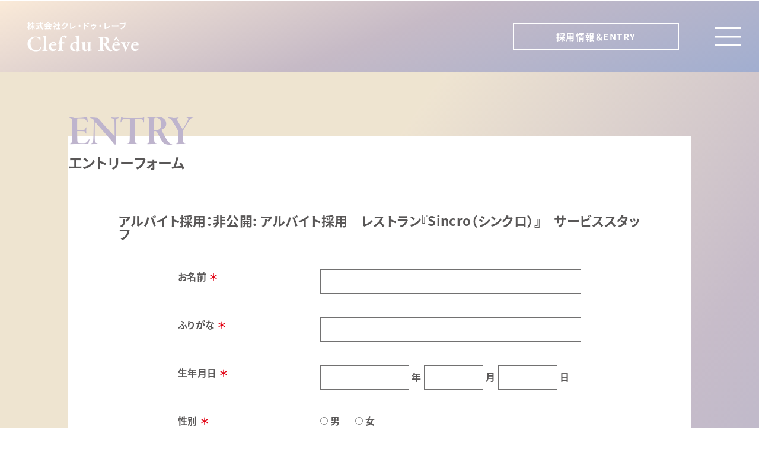

--- FILE ---
content_type: text/html; charset=UTF-8
request_url: https://recruit.cdr-heart.com/entry/?type=parttime&job=1796
body_size: 8569
content:
<!DOCTYPE html>
<html lang="ja">
<head>
<!-- Global site tag (gtag.js) - Google Analytics -->
<script async src="https://www.googletagmanager.com/gtag/js?id=UA-104470479-4"></script>
<script>
  window.dataLayer = window.dataLayer || [];
  function gtag(){dataLayer.push(arguments);}
  gtag('js', new Date());
  gtag('config', 'UA-104470479-4');
</script>
<meta charset="UTF-8">
<meta name="viewport" content="width=device-width, initial-scale=1.0, user-scalable=no">
<meta name="format-detection" content="telephone=no">
<meta http-equiv="X-UA-Compatible" content="IE=edge">
<meta name="google-site-verification" content="17Lx9_bvsblJHLB9DLLRKXy1_Tu_G33Z9R0--wjzXr8" />

<!-- <meta name="theme-color" content="#000000"> -->
<link rel="shortcut icon" type="image/vnd.microsoft.icon" href="https://recruit.cdr-heart.com/assets/img/favicon.ico" />

<!-- font adobefonts -->
<script>
  (function(d) {
    var config = {
      kitId: "twu2itr",
      scriptTimeout: 3000,
      async: true
    },
    h=d.documentElement,t=setTimeout(function(){h.className=h.className.replace(/\bwf-loading\b/g,"")+" wf-inactive";},config.scriptTimeout),tk=d.createElement("script"),f=false,s=d.getElementsByTagName("script")[0],a;h.className+=" wf-loading";tk.src='https://use.typekit.net/'+config.kitId+'.js';tk.async=true;tk.onload=tk.onreadystatechange=function(){a=this.readyState;if(f||a&&a!="complete"&&a!="loaded")return;f=true;clearTimeout(t);try{Typekit.load(config)}catch(e){}};s.parentNode.insertBefore(tk,s)
  })(document);
</script>
<link rel="preconnect" href="https://fonts.googleapis.com">
<link rel="preconnect" href="https://fonts.gstatic.com" crossorigin>
<link href="https://fonts.googleapis.com/css2?family=Noto+Sans+JP:wght@400;700&display=swap" rel="stylesheet">
<link rel="stylesheet" href="https://recruit.cdr-heart.com/assets/css/modaal.css">
<link rel="stylesheet" href="https://recruit.cdr-heart.com/assets/css/style.css">
<link rel="stylesheet" href="https://recruit.cdr-heart.com/assets/css/style-header.css">
<link rel="stylesheet" href="https://recruit.cdr-heart.com/assets/css/style-kv.css">
<link rel="stylesheet" href="https://recruit.cdr-heart.com/assets/css/cheflp.css">
<link rel="stylesheet" href="https://recruit.cdr-heart.com/assets/css/service.css">
<script src="https://recruit.cdr-heart.com/assets/js/vendor.js"></script>




<title>ENTRY|株式会社クレ・ドゥ・レーブ採用2023 | リクルート｜クレ・ドゥ・レーブ </title>

		<!-- All in One SEO 4.1.5.3 -->
		<meta name="robots" content="max-image-preview:large" />
		<link rel="canonical" href="https://recruit.cdr-heart.com/" />
		<meta property="og:locale" content="ja_JP" />
		<meta property="og:site_name" content="リクルート｜クレ・ドゥ・レーブ |" />
		<meta property="og:type" content="article" />
		<meta property="og:title" content="ENTRY|株式会社クレ・ドゥ・レーブ採用2023" />
		<meta property="og:url" content="https://recruit.cdr-heart.com/" />
		<meta property="og:image" content="https://recruit.cdr-heart.com/cwp/wp-content/uploads/2021/12/ogp.jpg" />
		<meta property="og:image:secure_url" content="https://recruit.cdr-heart.com/cwp/wp-content/uploads/2021/12/ogp.jpg" />
		<meta property="og:image:width" content="1200" />
		<meta property="og:image:height" content="630" />
		<meta property="article:published_time" content="2021-11-22T09:28:27+00:00" />
		<meta property="article:modified_time" content="2021-11-22T09:28:27+00:00" />
		<meta name="twitter:card" content="summary_large_image" />
		<meta name="twitter:domain" content="recruit.cdr-heart.com" />
		<meta name="twitter:title" content="ENTRY|株式会社クレ・ドゥ・レーブ採用2023" />
		<meta name="twitter:image" content="https://recruit.cdr-heart.com/cwp/wp-content/uploads/2021/12/ogp.jpg" />
		<script type="application/ld+json" class="aioseo-schema">
			{"@context":"https:\/\/schema.org","@graph":[{"@type":"WebSite","@id":"https:\/\/recruit.cdr-heart.com\/#website","url":"https:\/\/recruit.cdr-heart.com\/","name":"\u30ea\u30af\u30eb\u30fc\u30c8\uff5c\u30af\u30ec\u30fb\u30c9\u30a5\u30fb\u30ec\u30fc\u30d6","inLanguage":"ja","publisher":{"@id":"https:\/\/recruit.cdr-heart.com\/#organization"}},{"@type":"Organization","@id":"https:\/\/recruit.cdr-heart.com\/#organization","name":"\u30ea\u30af\u30eb\u30fc\u30c8\uff5c\u30af\u30ec\u30fb\u30c9\u30a5\u30fb\u30ec\u30fc\u30d6","url":"https:\/\/recruit.cdr-heart.com\/"},{"@type":"BreadcrumbList","@id":"https:\/\/recruit.cdr-heart.com\/entry\/#breadcrumblist","itemListElement":[{"@type":"ListItem","@id":"https:\/\/recruit.cdr-heart.com\/#listItem","position":1,"item":{"@type":"WebPage","@id":"https:\/\/recruit.cdr-heart.com\/","name":"\u30db\u30fc\u30e0","description":"\u3059\u3079\u3066\u304c\u5831\u308f\u308c\u308b\u77ac\u9593\u304c\u3042\u308b\u3002\u304c\u3080\u3057\u3083\u3089\u306b\u6c57\u3092\u6d41\u3057\u305f\u3001\u601d\u308f\u305a\u6d99\u304c\u6ea2\u308c\u305f\u3001\u3042\u306e\u65e5\u3002\u3042\u306e\u65e5\u3092\u7a4d\u307f\u91cd\u306d\u3066\u306f\u3058\u3081\u3066\u3001\u6700\u9ad8\u306e\u666f\u8272\u3092\u898b\u308b\u3053\u3068\u304c\u3067\u304d\u308b\u3002\u3064\u3089\u3044\u3068\u601d\u3046\u3068\u304d\u3082\u3042\u308b\u3002\u305d\u308c\u3067\u3082\u3002\u3053\u306e\u4ed5\u4e8b\u304c\u3001\u3053\u306e\u8857\u304c\u3001\u3053\u306e\u4eba\u305f\u3061\u304c\u597d\u304d\u3060\u3002\u6700\u9ad8\u306e\u666f\u8272\u306e\u305f\u3081\u306b\u672c\u6c17\u306b\u306a\u3063\u3066\u50cd\u304f\u65e5\u3005\u3002\u672c\u6c17\u306e\u5927\u4eba\u306f\u304b\u3063\u3053\u60aa\u304f\u3066\u3001\u304b\u3063\u3053\u3044\u3044\u3002\u3055\u3042\u541b\u3082\u3002\u6700\u9ad8\u306e\u666f\u8272\u3092\u898b\u306b\u3044\u3053\u3046\u3002","url":"https:\/\/recruit.cdr-heart.com\/"},"nextItem":"https:\/\/recruit.cdr-heart.com\/entry\/#listItem"},{"@type":"ListItem","@id":"https:\/\/recruit.cdr-heart.com\/entry\/#listItem","position":2,"item":{"@type":"WebPage","@id":"https:\/\/recruit.cdr-heart.com\/entry\/","name":"ENTRY","url":"https:\/\/recruit.cdr-heart.com\/entry\/"},"previousItem":"https:\/\/recruit.cdr-heart.com\/#listItem"}]},{"@type":"WebPage","@id":"https:\/\/recruit.cdr-heart.com\/entry\/#webpage","url":"https:\/\/recruit.cdr-heart.com\/entry\/","name":"ENTRY|\u682a\u5f0f\u4f1a\u793e\u30af\u30ec\u30fb\u30c9\u30a5\u30fb\u30ec\u30fc\u30d6\u63a1\u75282023 | \u30ea\u30af\u30eb\u30fc\u30c8\uff5c\u30af\u30ec\u30fb\u30c9\u30a5\u30fb\u30ec\u30fc\u30d6","inLanguage":"ja","isPartOf":{"@id":"https:\/\/recruit.cdr-heart.com\/#website"},"breadcrumb":{"@id":"https:\/\/recruit.cdr-heart.com\/entry\/#breadcrumblist"},"datePublished":"2021-11-22T09:28:27+09:00","dateModified":"2021-11-22T09:28:27+09:00"}]}
		</script>
		<!-- All in One SEO -->

		<!-- This site uses the Google Analytics by MonsterInsights plugin v8.10.0 - Using Analytics tracking - https://www.monsterinsights.com/ -->
		<!-- Note: MonsterInsights is not currently configured on this site. The site owner needs to authenticate with Google Analytics in the MonsterInsights settings panel. -->
					<!-- No UA code set -->
				<!-- / Google Analytics by MonsterInsights -->
		<style id='global-styles-inline-css' type='text/css'>
:root{--wp--preset--aspect-ratio--square: 1;--wp--preset--aspect-ratio--4-3: 4/3;--wp--preset--aspect-ratio--3-4: 3/4;--wp--preset--aspect-ratio--3-2: 3/2;--wp--preset--aspect-ratio--2-3: 2/3;--wp--preset--aspect-ratio--16-9: 16/9;--wp--preset--aspect-ratio--9-16: 9/16;--wp--preset--color--black: #000000;--wp--preset--color--cyan-bluish-gray: #abb8c3;--wp--preset--color--white: #ffffff;--wp--preset--color--pale-pink: #f78da7;--wp--preset--color--vivid-red: #cf2e2e;--wp--preset--color--luminous-vivid-orange: #ff6900;--wp--preset--color--luminous-vivid-amber: #fcb900;--wp--preset--color--light-green-cyan: #7bdcb5;--wp--preset--color--vivid-green-cyan: #00d084;--wp--preset--color--pale-cyan-blue: #8ed1fc;--wp--preset--color--vivid-cyan-blue: #0693e3;--wp--preset--color--vivid-purple: #9b51e0;--wp--preset--gradient--vivid-cyan-blue-to-vivid-purple: linear-gradient(135deg,rgb(6,147,227) 0%,rgb(155,81,224) 100%);--wp--preset--gradient--light-green-cyan-to-vivid-green-cyan: linear-gradient(135deg,rgb(122,220,180) 0%,rgb(0,208,130) 100%);--wp--preset--gradient--luminous-vivid-amber-to-luminous-vivid-orange: linear-gradient(135deg,rgb(252,185,0) 0%,rgb(255,105,0) 100%);--wp--preset--gradient--luminous-vivid-orange-to-vivid-red: linear-gradient(135deg,rgb(255,105,0) 0%,rgb(207,46,46) 100%);--wp--preset--gradient--very-light-gray-to-cyan-bluish-gray: linear-gradient(135deg,rgb(238,238,238) 0%,rgb(169,184,195) 100%);--wp--preset--gradient--cool-to-warm-spectrum: linear-gradient(135deg,rgb(74,234,220) 0%,rgb(151,120,209) 20%,rgb(207,42,186) 40%,rgb(238,44,130) 60%,rgb(251,105,98) 80%,rgb(254,248,76) 100%);--wp--preset--gradient--blush-light-purple: linear-gradient(135deg,rgb(255,206,236) 0%,rgb(152,150,240) 100%);--wp--preset--gradient--blush-bordeaux: linear-gradient(135deg,rgb(254,205,165) 0%,rgb(254,45,45) 50%,rgb(107,0,62) 100%);--wp--preset--gradient--luminous-dusk: linear-gradient(135deg,rgb(255,203,112) 0%,rgb(199,81,192) 50%,rgb(65,88,208) 100%);--wp--preset--gradient--pale-ocean: linear-gradient(135deg,rgb(255,245,203) 0%,rgb(182,227,212) 50%,rgb(51,167,181) 100%);--wp--preset--gradient--electric-grass: linear-gradient(135deg,rgb(202,248,128) 0%,rgb(113,206,126) 100%);--wp--preset--gradient--midnight: linear-gradient(135deg,rgb(2,3,129) 0%,rgb(40,116,252) 100%);--wp--preset--font-size--small: 13px;--wp--preset--font-size--medium: 20px;--wp--preset--font-size--large: 36px;--wp--preset--font-size--x-large: 42px;--wp--preset--spacing--20: 0.44rem;--wp--preset--spacing--30: 0.67rem;--wp--preset--spacing--40: 1rem;--wp--preset--spacing--50: 1.5rem;--wp--preset--spacing--60: 2.25rem;--wp--preset--spacing--70: 3.38rem;--wp--preset--spacing--80: 5.06rem;--wp--preset--shadow--natural: 6px 6px 9px rgba(0, 0, 0, 0.2);--wp--preset--shadow--deep: 12px 12px 50px rgba(0, 0, 0, 0.4);--wp--preset--shadow--sharp: 6px 6px 0px rgba(0, 0, 0, 0.2);--wp--preset--shadow--outlined: 6px 6px 0px -3px rgb(255, 255, 255), 6px 6px rgb(0, 0, 0);--wp--preset--shadow--crisp: 6px 6px 0px rgb(0, 0, 0);}:where(.is-layout-flex){gap: 0.5em;}:where(.is-layout-grid){gap: 0.5em;}body .is-layout-flex{display: flex;}.is-layout-flex{flex-wrap: wrap;align-items: center;}.is-layout-flex > :is(*, div){margin: 0;}body .is-layout-grid{display: grid;}.is-layout-grid > :is(*, div){margin: 0;}:where(.wp-block-columns.is-layout-flex){gap: 2em;}:where(.wp-block-columns.is-layout-grid){gap: 2em;}:where(.wp-block-post-template.is-layout-flex){gap: 1.25em;}:where(.wp-block-post-template.is-layout-grid){gap: 1.25em;}.has-black-color{color: var(--wp--preset--color--black) !important;}.has-cyan-bluish-gray-color{color: var(--wp--preset--color--cyan-bluish-gray) !important;}.has-white-color{color: var(--wp--preset--color--white) !important;}.has-pale-pink-color{color: var(--wp--preset--color--pale-pink) !important;}.has-vivid-red-color{color: var(--wp--preset--color--vivid-red) !important;}.has-luminous-vivid-orange-color{color: var(--wp--preset--color--luminous-vivid-orange) !important;}.has-luminous-vivid-amber-color{color: var(--wp--preset--color--luminous-vivid-amber) !important;}.has-light-green-cyan-color{color: var(--wp--preset--color--light-green-cyan) !important;}.has-vivid-green-cyan-color{color: var(--wp--preset--color--vivid-green-cyan) !important;}.has-pale-cyan-blue-color{color: var(--wp--preset--color--pale-cyan-blue) !important;}.has-vivid-cyan-blue-color{color: var(--wp--preset--color--vivid-cyan-blue) !important;}.has-vivid-purple-color{color: var(--wp--preset--color--vivid-purple) !important;}.has-black-background-color{background-color: var(--wp--preset--color--black) !important;}.has-cyan-bluish-gray-background-color{background-color: var(--wp--preset--color--cyan-bluish-gray) !important;}.has-white-background-color{background-color: var(--wp--preset--color--white) !important;}.has-pale-pink-background-color{background-color: var(--wp--preset--color--pale-pink) !important;}.has-vivid-red-background-color{background-color: var(--wp--preset--color--vivid-red) !important;}.has-luminous-vivid-orange-background-color{background-color: var(--wp--preset--color--luminous-vivid-orange) !important;}.has-luminous-vivid-amber-background-color{background-color: var(--wp--preset--color--luminous-vivid-amber) !important;}.has-light-green-cyan-background-color{background-color: var(--wp--preset--color--light-green-cyan) !important;}.has-vivid-green-cyan-background-color{background-color: var(--wp--preset--color--vivid-green-cyan) !important;}.has-pale-cyan-blue-background-color{background-color: var(--wp--preset--color--pale-cyan-blue) !important;}.has-vivid-cyan-blue-background-color{background-color: var(--wp--preset--color--vivid-cyan-blue) !important;}.has-vivid-purple-background-color{background-color: var(--wp--preset--color--vivid-purple) !important;}.has-black-border-color{border-color: var(--wp--preset--color--black) !important;}.has-cyan-bluish-gray-border-color{border-color: var(--wp--preset--color--cyan-bluish-gray) !important;}.has-white-border-color{border-color: var(--wp--preset--color--white) !important;}.has-pale-pink-border-color{border-color: var(--wp--preset--color--pale-pink) !important;}.has-vivid-red-border-color{border-color: var(--wp--preset--color--vivid-red) !important;}.has-luminous-vivid-orange-border-color{border-color: var(--wp--preset--color--luminous-vivid-orange) !important;}.has-luminous-vivid-amber-border-color{border-color: var(--wp--preset--color--luminous-vivid-amber) !important;}.has-light-green-cyan-border-color{border-color: var(--wp--preset--color--light-green-cyan) !important;}.has-vivid-green-cyan-border-color{border-color: var(--wp--preset--color--vivid-green-cyan) !important;}.has-pale-cyan-blue-border-color{border-color: var(--wp--preset--color--pale-cyan-blue) !important;}.has-vivid-cyan-blue-border-color{border-color: var(--wp--preset--color--vivid-cyan-blue) !important;}.has-vivid-purple-border-color{border-color: var(--wp--preset--color--vivid-purple) !important;}.has-vivid-cyan-blue-to-vivid-purple-gradient-background{background: var(--wp--preset--gradient--vivid-cyan-blue-to-vivid-purple) !important;}.has-light-green-cyan-to-vivid-green-cyan-gradient-background{background: var(--wp--preset--gradient--light-green-cyan-to-vivid-green-cyan) !important;}.has-luminous-vivid-amber-to-luminous-vivid-orange-gradient-background{background: var(--wp--preset--gradient--luminous-vivid-amber-to-luminous-vivid-orange) !important;}.has-luminous-vivid-orange-to-vivid-red-gradient-background{background: var(--wp--preset--gradient--luminous-vivid-orange-to-vivid-red) !important;}.has-very-light-gray-to-cyan-bluish-gray-gradient-background{background: var(--wp--preset--gradient--very-light-gray-to-cyan-bluish-gray) !important;}.has-cool-to-warm-spectrum-gradient-background{background: var(--wp--preset--gradient--cool-to-warm-spectrum) !important;}.has-blush-light-purple-gradient-background{background: var(--wp--preset--gradient--blush-light-purple) !important;}.has-blush-bordeaux-gradient-background{background: var(--wp--preset--gradient--blush-bordeaux) !important;}.has-luminous-dusk-gradient-background{background: var(--wp--preset--gradient--luminous-dusk) !important;}.has-pale-ocean-gradient-background{background: var(--wp--preset--gradient--pale-ocean) !important;}.has-electric-grass-gradient-background{background: var(--wp--preset--gradient--electric-grass) !important;}.has-midnight-gradient-background{background: var(--wp--preset--gradient--midnight) !important;}.has-small-font-size{font-size: var(--wp--preset--font-size--small) !important;}.has-medium-font-size{font-size: var(--wp--preset--font-size--medium) !important;}.has-large-font-size{font-size: var(--wp--preset--font-size--large) !important;}.has-x-large-font-size{font-size: var(--wp--preset--font-size--x-large) !important;}
/*# sourceURL=global-styles-inline-css */
</style>
<style id='wp-img-auto-sizes-contain-inline-css' type='text/css'>
img:is([sizes=auto i],[sizes^="auto," i]){contain-intrinsic-size:3000px 1500px}
/*# sourceURL=wp-img-auto-sizes-contain-inline-css */
</style>
<style id='wp-block-library-inline-css' type='text/css'>
:root{--wp-block-synced-color:#7a00df;--wp-block-synced-color--rgb:122,0,223;--wp-bound-block-color:var(--wp-block-synced-color);--wp-editor-canvas-background:#ddd;--wp-admin-theme-color:#007cba;--wp-admin-theme-color--rgb:0,124,186;--wp-admin-theme-color-darker-10:#006ba1;--wp-admin-theme-color-darker-10--rgb:0,107,160.5;--wp-admin-theme-color-darker-20:#005a87;--wp-admin-theme-color-darker-20--rgb:0,90,135;--wp-admin-border-width-focus:2px}@media (min-resolution:192dpi){:root{--wp-admin-border-width-focus:1.5px}}.wp-element-button{cursor:pointer}:root .has-very-light-gray-background-color{background-color:#eee}:root .has-very-dark-gray-background-color{background-color:#313131}:root .has-very-light-gray-color{color:#eee}:root .has-very-dark-gray-color{color:#313131}:root .has-vivid-green-cyan-to-vivid-cyan-blue-gradient-background{background:linear-gradient(135deg,#00d084,#0693e3)}:root .has-purple-crush-gradient-background{background:linear-gradient(135deg,#34e2e4,#4721fb 50%,#ab1dfe)}:root .has-hazy-dawn-gradient-background{background:linear-gradient(135deg,#faaca8,#dad0ec)}:root .has-subdued-olive-gradient-background{background:linear-gradient(135deg,#fafae1,#67a671)}:root .has-atomic-cream-gradient-background{background:linear-gradient(135deg,#fdd79a,#004a59)}:root .has-nightshade-gradient-background{background:linear-gradient(135deg,#330968,#31cdcf)}:root .has-midnight-gradient-background{background:linear-gradient(135deg,#020381,#2874fc)}:root{--wp--preset--font-size--normal:16px;--wp--preset--font-size--huge:42px}.has-regular-font-size{font-size:1em}.has-larger-font-size{font-size:2.625em}.has-normal-font-size{font-size:var(--wp--preset--font-size--normal)}.has-huge-font-size{font-size:var(--wp--preset--font-size--huge)}.has-text-align-center{text-align:center}.has-text-align-left{text-align:left}.has-text-align-right{text-align:right}.has-fit-text{white-space:nowrap!important}#end-resizable-editor-section{display:none}.aligncenter{clear:both}.items-justified-left{justify-content:flex-start}.items-justified-center{justify-content:center}.items-justified-right{justify-content:flex-end}.items-justified-space-between{justify-content:space-between}.screen-reader-text{border:0;clip-path:inset(50%);height:1px;margin:-1px;overflow:hidden;padding:0;position:absolute;width:1px;word-wrap:normal!important}.screen-reader-text:focus{background-color:#ddd;clip-path:none;color:#444;display:block;font-size:1em;height:auto;left:5px;line-height:normal;padding:15px 23px 14px;text-decoration:none;top:5px;width:auto;z-index:100000}html :where(.has-border-color){border-style:solid}html :where([style*=border-top-color]){border-top-style:solid}html :where([style*=border-right-color]){border-right-style:solid}html :where([style*=border-bottom-color]){border-bottom-style:solid}html :where([style*=border-left-color]){border-left-style:solid}html :where([style*=border-width]){border-style:solid}html :where([style*=border-top-width]){border-top-style:solid}html :where([style*=border-right-width]){border-right-style:solid}html :where([style*=border-bottom-width]){border-bottom-style:solid}html :where([style*=border-left-width]){border-left-style:solid}html :where(img[class*=wp-image-]){height:auto;max-width:100%}:where(figure){margin:0 0 1em}html :where(.is-position-sticky){--wp-admin--admin-bar--position-offset:var(--wp-admin--admin-bar--height,0px)}@media screen and (max-width:600px){html :where(.is-position-sticky){--wp-admin--admin-bar--position-offset:0px}}
/*# sourceURL=/wp-includes/css/dist/block-library/common.min.css */
</style>
<style id='classic-theme-styles-inline-css' type='text/css'>
/*! This file is auto-generated */
.wp-block-button__link{color:#fff;background-color:#32373c;border-radius:9999px;box-shadow:none;text-decoration:none;padding:calc(.667em + 2px) calc(1.333em + 2px);font-size:1.125em}.wp-block-file__button{background:#32373c;color:#fff;text-decoration:none}
/*# sourceURL=/wp-includes/css/classic-themes.min.css */
</style>
</head>

<body id="" class="">
<div class="pageheader--wrap">
  <header class="pageheader">
    <a href="https://recruit.cdr-heart.com/" class="pageheader__logo">
      <div class="gray">
        <img class="img--pc" src="https://recruit.cdr-heart.com/assets/img/header_logo-wh.svg" alt="株式会社クレ・ドゥ・レーブ">
        <img class="img--sp" src="https://recruit.cdr-heart.com/assets/img/header_logo-wh-sp.svg" alt="株式会社クレ・ドゥ・レーブ">
      </div>
      <div class="wh">
        <img class="img--pc" src="https://recruit.cdr-heart.com/assets/img/header_logo-wh.svg" alt="株式会社クレ・ドゥ・レーブ">
        <img class="img--sp" src="https://recruit.cdr-heart.com/assets/img/header_logo-wh-sp.svg" alt="株式会社クレ・ドゥ・レーブ">
      </div>
    </a>
  </header>
  <div class="pageheader--btn">
      <div class="entry-button">
          <span class="pageheader__btn">採用情報＆ENTRY</span>
          <a href="https://recruit.cdr-heart.com/newgraduate/" class="pageheader__btn entry-button__sub">新卒 募集要項＆エントリー</a>
          <a href="https://recruit.cdr-heart.com/midcareer/" class="pageheader__btn entry-button__sub">中途 募集要項＆エントリー</a>
          <a href="https://recruit.cdr-heart.com/parttime/" class="pageheader__btn entry-button__sub">アルバイト 募集要項＆エントリー</a>
      </div>
    <div class="menu--btn--wrap js--menu--btn">
      <div class="menu--btn">
        <span></span><span></span><span></span>
      </div>
    </div>
  </div>
</div>

<div class="menu--global js--menu">
  <div class="menu__bg"><div class="gradient"></div></div>
  <div class="menu__navi">
    <div class="navi__inner">
      <ul class="navi--menu">
        <li class="js--menu__fadein"><a href="https://recruit.cdr-heart.com/">TOP</a></li>
        <li class="js--menu__fadein"><a href="https://recruit.cdr-heart.com/news/">NEWS</a></li>
        <li class="js--menu__fadein"><a href="https://recruit.cdr-heart.com/look/?id=open">LOOK</a></li>
        <li class="js--menu__fadein"><a href="https://recruit.cdr-heart.com/aboutus/">ABOUT US</a></li>
        <li class="js--menu__fadein"><a href="https://recruit.cdr-heart.com/future/">FUTURE</a></li>
        <li class="js--menu__fadein"><a href="https://recruit.cdr-heart.com/culture/">CULTURE</a></li>
        <li class="js--menu__fadein"><a href="https://recruit.cdr-heart.com/projectstory/">PROJECT STORY</a></li>
        <li class="js--menu__fadein"><a href="https://recruit.cdr-heart.com/job/">JOB INTRODUCTION</a></li>
        <li class="js--menu__fadein"><a href="https://recruit.cdr-heart.com/sustainability/">SUSTAINABILITY</a></li>
        <li class="js--menu__fadein">
          <span>RECRUIT INFO</span>
          <ul class="sub">
            <li><a href="https://recruit.cdr-heart.com/newgraduate/">NEW GRADUATE</a></li>
            <li><a href="https://recruit.cdr-heart.com/midcareer/">MID-CAREER</a></li>
            <li><a href="https://recruit.cdr-heart.com/parttime/">PART-TIME JOB</a></li>
          </ul>
        </li>
      </ul>
      <ul class="navi--menu--sm js--menu__fadein">
        <!-- <li><a href="https://recruit.cdr-heart.com/pdf/recruit-pamphlet.pdf" download>RECRUIT PAMPHLET <small>DOWNLOAD</small></a></li> -->
        <li>RECRUIT Instagram</li>
        <li class="icon"><a href="https://www.instagram.com/cdr_recruit/" target="_blank"><img src="https://recruit.cdr-heart.com/assets/img/icon_instagram-gray.svg" alt="instagram"></a></li>
      </ul>
      <div class="menu__lower js--menu__fadein">
        <ul class="navi--sns">
          <li><a href="https://www.youtube.com/channel/UCZOQrC9ZNMxUeKMNN3wsl7g" target="_blank"><img src="https://recruit.cdr-heart.com/assets/img/icon_youtube-gray.svg" alt="youtube"></a></li>
          <li><a href="https://www.instagram.com/clefdureveheart/" target="_blank"><img src="https://recruit.cdr-heart.com/assets/img/icon_instagram-gray.svg" alt="instagram"></a></li>
          <li><a href="https://www.facebook.com/cdrheart/" target="_blank"><img src="https://recruit.cdr-heart.com/assets/img/icon_facebook-gray.svg" alt="facebook"></a></li>
        </ul>
        <p class="menu__copyright">&copy;Clef du Rêve</p>
      </div>
    </div>
  </div>
</div>

<main id="entry">

<section id="zone1" class="bg">
<div class="wrap">
<h2 class="mds1"><strong>ENTRY</strong>エントリーフォーム</h2>
<div class="in">
<h3>アルバイト採用：<br class="sp">非公開: アルバイト採用　レストラン『Sincro（シンクロ）』　サービススタッフ</h3>
<div class="form">
<form method="post" enctype="multipart/form-data" action="https://recruit.cdr-heart.com/entry/">
<input type="hidden" name="action" value="confirm">
<input type="hidden" name="type" value="parttime">
<input type="hidden" name="job" value="1796">


<dl>
<dt>お名前<i>＊</i></dt>
<dd><input type="text" name="your_name" value="" class="textarea1"></dd>
</dl>

<dl>
<dt>ふりがな<i>＊</i></dt>
<dd><input type="text" name="your_kana" value="" class="textarea1"></dd>
</dl>

<dl>
<dt>生年月日<i>＊</i></dt>
<dd><input type="text" name="birth_year" value="" class="textarea2"> 年 <input type="text" name="birth_month" value="" class="textarea3"> 月 <input type="text" name="birth_day" value="" class="textarea3"> 日</dd>
</dl>

<dl>
<dt>性別<i>＊</i></dt>
<dd class="ex">
<label><input type="radio" name="gender" value="男" > 男</label>
<label><input type="radio" name="gender" value="女" > 女</label>
</dd>
</dl>

<dl>
<dt>電話番号<i>＊</i></dt>
<dd><input type="text" name="tel" value="" class="textarea1"></dd>
</dl>

<dl>
<dt>メールアドレス<i>＊</i></dt>
<dd><input type="text" name="email" value="" class="textarea1"></dd>
</dl>

<dl>
<dt>メールアドレス確認用<i>＊</i></dt>
<dd><input type="text" name="email_confirm" value="" class="textarea1"></dd>
</dl>

<dl>
<dt>郵便番号<i>＊</i></dt>
<dd><input type="text" name="zip1" value="" class="textarea3"> - <input type="text" name="zip2" value="" class="textarea3"></dd>
</dl>

<dl>
<dt>住所<i>＊</i></dt>
<dd><input type="text" name="address" value="" class="textarea1"></dd>
</dl>

<dl>
<dt>現在の就業状況</dt>
<dd class="ex">
<label><input type="radio" name="work" value="正社員・正規職員" > 正社員・正規職員</label>
<label><input type="radio" name="work" value="有期契約社員・嘱託社員" > 有期契約社員・嘱託社員</label>
<label><input type="radio" name="work" value="パート・アルバイト" > パート・アルバイト</label>
<label><input type="radio" name="work" value="派遣社員" > 派遣社員</label>
<label><input type="radio" name="work" value="内職" > 内職</label>
<label><input type="radio" name="work" value="自ら起業・自営" > 自ら起業・自営</label>
<label><input type="radio" name="work" value="未就業" > 未就業</label>
</dd>
</dl>

<dl>
<dt>希望入社時期</dt>
<dd>
<select name="join_year">
<option value="">年を選択</option>
<option value="2023年" >2023年</option>
<option value="2024年" >2024年</option>
<option value="2025年" >2025年</option>
</select> 
<select name="join_month">
<option value="">月を選択</option>
<option value="1月" >1月</option>
<option value="2月" >2月</option>
<option value="3月" >3月</option>
<option value="4月" >4月</option>
<option value="5月" >5月</option>
<option value="6月" >6月</option>
<option value="7月" >7月</option>
<option value="8月" >8月</option>
<option value="9月" >9月</option>
<option value="10月" >10月</option>
<option value="11月" >11月</option>
<option value="12月" >12月</option>
</select>
</dd>
</dl>

<dl>
<dt>最終学歴<i>＊</i></dt>
<dd style="white-space:nowrap;">
学校名 <input type="text" name="academic_history" value="" class="textarea4"><br /><br />
卒業 <input type="text" name="academic_history_year" value="" class="textarea3"> 年
</dd>
</dl>

<dl>
<dt>その他ご質問等</dt>
<dd><textarea name="other"></textarea></dd>
</dl>

<p class="submit"><button type="submit" class="btn1">確認画面へ</button></p>
</form>
</div>
</div>
</div>
</section>



</main>
  <footer>
    <div class="in">
      <ul class="nav">
        <li><a href="https://recruit.cdr-heart.com">TOP</a></li>
        <li><a href="https://recruit.cdr-heart.com/news/">NEWS</a></li>
        <li><a href="https://recruit.cdr-heart.com/look/?id=open">LOOK</a></li>
        <li><a href="https://recruit.cdr-heart.com/aboutus/">ABOUT US</a></li>
        <li><a href="https://recruit.cdr-heart.com/future/">FUTURE</a></li>
        <li><a href="https://recruit.cdr-heart.com/culture/">CULTURE</a></li>
        <li><a href="https://recruit.cdr-heart.com/projectstory/">PROJECT STORY</a></li>
        <li><a href="https://recruit.cdr-heart.com/job/">JOB INTRODUCTION</a></li>
        <li><a href="https://recruit.cdr-heart.com/sustainability/">SUSTAINABILITY</a></li>
        <li class="ex1">RECRUIT INFO <i><a href="https://recruit.cdr-heart.com/newgraduate/">NEW GRADUATE</a> / <a href="https://recruit.cdr-heart.com/midcareer/">MID-CAREER</a> / <a href="https://recruit.cdr-heart.com/parttime/">PART-TIME JOB</a></i></li>
        <!-- <li class="ex2"><a href="https://recruit.cdr-heart.com/pdf/recruit-pamphlet.pdf" download>RECRUIT PAMPHLET <small>DOWNLOAD</small></a></li> -->
        <li class="ex3">RECRUIT Instagram<br><a href="https://www.instagram.com/cdr_recruit/" target="_blank"><img src="https://recruit.cdr-heart.com/assets/img/icon_instagram-gray.svg" alt="instagram"></a></li>
      </ul>
      <div class="set">
        <ul class="sns">
          <li><a href="https://www.youtube.com/channel/UCZOQrC9ZNMxUeKMNN3wsl7g" target="_blank"><img src="https://recruit.cdr-heart.com/assets/img/sns1.png" alt="YouTube"></a></li>
          <li><a href="https://www.instagram.com/clefdureveheart/" target="_blank"><img src="https://recruit.cdr-heart.com/assets/img/sns2.png" alt="Instagram"></a></li>
          <li><a href="https://www.facebook.com/cdrheart/" target="_blank"><img src="https://recruit.cdr-heart.com/assets/img/sns3.png" alt="facebook"></a></li>
        </ul>
      <p class="link"><a href="https://www.cdr-heart.com/" target="_blank"><img src="https://recruit.cdr-heart.com/assets/img/logo_cdr.png" alt="YouTube"></a></p>
        <dl> <dt>T E L</dt>
        <dd><a href="tel:0782225515">078 222 5515</a>(代表／SOLA KOBE)<br> 採用担当 外賀(げか)・石田 まで</dd> <dt>住所</dt>
          <dd>神戸市中央区北野町1-5-4<br> <i>新幹線・地下鉄新神戸駅下車、<br class="sp">徒歩約8分<br>
  各線三宮駅より徒歩約15分</i></dd>
        </dl>
        <p class="copyright">&copy; Clef du Rêve</p>
      </div>
    </div>
  </footer>
  <script src="https://recruit.cdr-heart.com/assets/js/script.js"></script>
<script src="/assets/js/chef2022.js"></script>
<script src="/assets/js/cheflp.js"></script>
<script src="/assets/js/service2023.js"></script>
<script src="/assets/js/servicelp.js"></script>
<script type="speculationrules">
{"prefetch":[{"source":"document","where":{"and":[{"href_matches":"/*"},{"not":{"href_matches":["/cwp/wp-*.php","/cwp/wp-admin/*","/cwp/wp-content/uploads/*","/cwp/wp-content/*","/cwp/wp-content/plugins/*","/cwp/wp-content/themes/original/*","/*\\?(.+)"]}},{"not":{"selector_matches":"a[rel~=\"nofollow\"]"}},{"not":{"selector_matches":".no-prefetch, .no-prefetch a"}}]},"eagerness":"conservative"}]}
</script>
</body>
</html>


--- FILE ---
content_type: text/css
request_url: https://recruit.cdr-heart.com/assets/css/style.css
body_size: 16496
content:
*,:after,:before{margin:0;padding:0;list-style:none;background-repeat:no-repeat;box-sizing:inherit;vertical-align:inherit}body,html{height:100%}html{font-size:14px}body{text-align:left;color:#595757;font-family:source-han-sans-cjk-ja,sans-serif;font-weight:400;font-style:normal;line-height:1.75;letter-spacing:.06em;-webkit-font-feature-settings:palt;font-feature-settings:palt;-webkit-text-size-adjust:100%;vertical-align:baseline;box-sizing:border-box;-webkit-font-smoothing:antialiased;-moz-osx-font-smoothing:grayscale;word-wrap:break-word;overflow-wrap:break-word}body:not(.page--top):after{content:"";display:block;width:200%;height:100%;position:fixed;top:0;left:-100%;background:-webkit-linear-gradient(left,rgba(255,255,255,0) 0,#fff 50%,#fff 100%);background:linear-gradient(to right,rgba(255,255,255,0) 0,#fff 50%,#fff 100%);z-index:100;pointer-events:none;-webkit-transition:-webkit-transform .6s;transition:-webkit-transform .6s;transition:transform .6s;transition:transform .6s,-webkit-transform .6s}.wf-active body:not(.page--top):after{-webkit-transform:translateX(100%);-ms-transform:translateX(100%);transform:translateX(100%)}a,a img,button{outline:0;border:none;cursor:pointer;text-decoration:none;-webkit-tap-highlight-color:transparent}img{vertical-align:baseline;max-width:100%;height:auto}a{color:inherit}a:hover,button:hover{outline:0}a:disabled,button:disabled,input:disabled{pointer-events:none}em,i{font-style:normal}input[type=submit],input[type=button]{border-radius:0;-webkit-box-sizing:content-box;-webkit-appearance:button;appearance:button;border:none;box-sizing:border-box}input[type=submit]::-webkit-search-decoration,input[type=button]::-webkit-search-decoration{display:none}input[type=submit]::focus,input[type=button]::focus{outline-offset:-2px}input[type=submit],input[type=button]{border-radius:0;-webkit-box-sizing:content-box;-webkit-appearance:button;appearance:button;border:none;box-sizing:border-box}input[type=submit]::-webkit-search-decoration,input[type=button]::-webkit-search-decoration{display:none}input[type=submit]::focus,input[type=button]::focus{outline-offset:-2px}input[type=number]{-webkit-appearance:none;border-radius:0;-moz-appearance:textfield}input[type=search]{-webkit-appearance:textfield}input[type=search]:focus{outline-offset:-2px}input[type=search]::-webkit-search-decoration{display:none}button,input,textarea{font-family:inherit}select{-webkit-appearance:none;appearance:none;border:none;outline:0;background:0 0;font-family:inherit;font-weight:inherit}main{text-align:justify;text-justify:inter-ideograph;display:block;position:relative;overflow:hidden;-webkit-font-feature-settings:palt1;font-feature-settings:palt1;line-height:1;z-index:1;font-size:16px;letter-spacing:.02em}main img{vertical-align:bottom}@media screen and (max-width:750px){main{font-size:13px}}footer{line-height:1}@media screen and (max-width:750px){footer{font-size:12px}}section{position:relative}ol{line-height:2;padding-left:1.8em}ol>li{list-style-type:decimal;padding-bottom:10px;padding-left:10px}input[type=text],textarea{padding:0;border:none;border-radius:0;outline:0;background:0 0}input[type=text]:focus,textarea:focus{outline:0}input[type=file]{display:none}.form .textarea1{width:100%;padding:10px;border:1px solid #727171}@media screen and (max-width:750px){.form .textarea1{padding:5px}}.form .textarea2{width:150px;padding:10px;border:1px solid #727171}@media screen and (max-width:750px){.form .textarea2{width:70px;padding:5px}}.form .textarea3{width:100px;padding:10px;border:1px solid #727171}@media screen and (max-width:750px){.form .textarea3{width:40px;padding:5px}}.form .textarea4{width:250px;padding:10px;border:1px solid #727171}@media screen and (max-width:750px){.form .textarea4{width:100px;padding:5px}}.form textarea{width:100%;height:200px;padding:10px;border:1px solid #727171}@media screen and (max-width:750px){.form textarea{padding:5px;height:100px}}.form label{display:block;padding-right:25px;padding-bottom:5px}.form select{width:200px;padding:10px 35px 10px 10px;-webkit-appearance:none;appearance:none;border:1px solid #727171;background:url(../img/arrow2.png) no-repeat right 7px center;background-size:20px;font-size:16px}@media screen and (max-width:750px){.form select{padding:7px 25px 7px 7px;width:100px;font-size:13px}}.form .fileset{display:-webkit-box;display:-webkit-flex;display:-ms-flexbox;display:flex;-webkit-flex-wrap:wrap;-ms-flex-wrap:wrap;flex-wrap:wrap;-webkit-box-orient:horizontal;-webkit-box-direction:normal;-webkit-flex-direction:row;-ms-flex-direction:row;flex-direction:row}.form .fileset .file{display:inline-block;padding:10px 40px;color:#fff;background-color:#beb4cd;cursor:pointer}.form .fileset .fileclear{cursor:pointer;background:url(../img/close2.png) no-repeat center center;background-size:20px;width:45px;border:1px solid #beb4cd;display:inline-block;margin-left:10px}@media screen and (max-width:750px){.form .fileset .fileclear{width:40px}}.form .filetext{padding-top:5px;font-size:14px;font-weight:400}@media screen and (max-width:750px){.form .filetext{font-size:13px}}.text{line-height:2}.mds1{font-size:24px;font-weight:700;padding-bottom:50px}.mds1 strong{display:block;font-size:72px;letter-spacing:-.01em;color:#beb4cd;font-family:garamond-premier-pro-display,source-han-sans-cjk-ja,sans-serif;font-weight:600;font-style:normal}.mds1.ex{font-size:22px}.mds1.ex strong{font-size:60px}@media screen and (max-width:750px){.mds1{font-size:13px;padding-bottom:25px}.mds1 strong{font-size:30px}.mds1.ex{font-size:13px}.mds1.ex strong{font-size:26px}}.mds2{font-weight:700;font-size:36px;line-height:1.7;padding-bottom:40px}@media screen and (max-width:750px){.mds2{text-align:center;font-size:20px;padding-bottom:25px}.mds2 i{display:inline-block;text-align:left}}.mds3{font-size:22px;font-weight:700;padding-bottom:80px}.mds3 i{display:inline-block;border-bottom:3px solid #beb4cd;padding-bottom:10px}@media screen and (max-width:750px){.mds3{font-size:18px;padding-bottom:30px}.mds3 i{border-bottom:2px solid #beb4cd;padding-bottom:5px}}.btn1{min-width:280px;color:#fff;font-size:22px;font-weight:700;letter-spacing:.1em;text-align:center;display:inline-block;padding:35px 10px;background:-webkit-linear-gradient(312deg,#7f8fc1,#7f8fc1 10%,#b1a2c3 53%,#d0bdba);background:linear-gradient(138deg,#7f8fc1,#7f8fc1 10%,#b1a2c3 53%,#d0bdba);line-height:1}@media screen and (max-width:750px){.btn1{min-width:100%;font-size:18px;padding:25px 10px}}.btn2{min-width:200px;color:#fff;font-size:16px;font-weight:700;letter-spacing:.1em;text-align:left;display:inline-block;padding:20px;background:-webkit-linear-gradient(right,rgba(225,206,171,.35),rgba(153,133,157,.35) 53%,rgba(88,111,167,.35));background:linear-gradient(-90deg,rgba(225,206,171,.35),rgba(153,133,157,.35) 53%,rgba(88,111,167,.35));line-height:1;position:relative}.btn2::before{content:'';width:24px;height:4px;position:absolute;top:calc(50% - 2px);right:15px;background:#fff;z-index:1}.btn2::after{content:'';width:4px;height:24px;position:absolute;top:calc(50% - 12px);right:25px;background:#fff;z-index:1}@media screen and (max-width:750px){.btn2{min-width:100%;font-size:13px;padding:20px 10px;text-align:center}.btn2::before{width:20px;height:2px;top:calc(50% - 1px);right:10px}.btn2::after{width:2px;height:20px;top:calc(50% - 10px);right:19px}}.effect1{opacity:0}.effect1.on{-webkit-animation:ef1 1s forwards;animation:ef1 1s forwards}.effect2{opacity:0}.effect2.on{-webkit-animation:ef2 .5s forwards;animation:ef2 .5s forwards}.effect3{opacity:0}.effect3.on{-webkit-animation:ef3 1s forwards;animation:ef3 1s forwards}.effect4 figure,.effect4 h2{opacity:0}.effect4.on h2{-webkit-animation:ef2 .5s forwards;animation:ef2 .5s forwards}.effect4.on figure{-webkit-animation:ef1 .5s forwards .3s;animation:ef1 .5s forwards .3s}@-webkit-keyframes ef1{0%{opacity:0;-webkit-transform:translate(0,30px);transform:translate(0,30px)}100%{opacity:1;-webkit-transform:translate(0,0);transform:translate(0,0)}}@keyframes ef1{0%{opacity:0;-webkit-transform:translate(0,30px);transform:translate(0,30px)}100%{opacity:1;-webkit-transform:translate(0,0);transform:translate(0,0)}}@-webkit-keyframes ef2{0%{opacity:0;-webkit-transform:translate(-30px,0);transform:translate(-30px,0)}100%{opacity:1;-webkit-transform:translate(0,0);transform:translate(0,0)}}@keyframes ef2{0%{opacity:0;-webkit-transform:translate(-30px,0);transform:translate(-30px,0)}100%{opacity:1;-webkit-transform:translate(0,0);transform:translate(0,0)}}@-webkit-keyframes ef3{0%{opacity:0}100%{opacity:1}}@keyframes ef3{0%{opacity:0}100%{opacity:1}}@media screen and (max-width:750px){.none,.pc{display:none}.bg{background:-webkit-linear-gradient(325deg,rgba(225,206,171,.55),rgba(225,206,171,.55) 26.5%,rgba(153,133,157,.55) 53%,rgba(88,111,167,.55) 91%,rgba(88,111,167,.55));background:linear-gradient(125deg,rgba(225,206,171,.55),rgba(225,206,171,.55) 26.5%,rgba(153,133,157,.55) 53%,rgba(88,111,167,.55) 91%,rgba(88,111,167,.55));padding:40px 30px 80px}.bg .wrap{padding:20px 20px 0;background:#fff}.bg .wrap.ex{margin-top:35px}#title{padding:30px 30px 50px}#title figure{margin:-50px 10px 30px;position:relative;z-index:-1}#title .in{margin:0 10px}.mvzone{padding:40px 0}.mvzone h3{display:-webkit-box;display:-webkit-flex;display:-ms-flexbox;display:flex;-webkit-box-align:center;-webkit-align-items:center;-ms-flex-align:center;align-items:center;font-size:14px;font-weight:700;line-height:1.5;min-height:30px;background:url(../img/icon1.png) no-repeat left center;background-size:auto 30px;padding-left:55px}.mvzone .t1 a{display:-webkit-box;display:-webkit-flex;display:-ms-flexbox;display:flex;-webkit-box-align:center;-webkit-align-items:center;-ms-flex-align:center;align-items:center;font-size:12px;font-weight:500;line-height:1.5;min-height:40px;background:url(../img/icon2.png) no-repeat left center;background-size:auto 40px;padding-left:50px}.mvzone ul{padding:20px 20px 0}.mvzone ul li{padding-bottom:20px}footer{position:relative;padding:60px 30px 45px}footer .in .nav{padding-bottom:50px}footer .in .nav li{padding-bottom:20px;color:#beb4cd;font-family:garamond-premier-pro,source-han-sans-cjk-ja,sans-serif;font-weight:400;font-style:normal;font-size:22px;letter-spacing:-.02em}footer .in .nav li a{position:relative;display:inline-block;color:#beb4cd;padding-bottom:5px;white-space:nowrap}footer .in .nav li a::after{position:absolute;bottom:0;left:0;content:'';width:100%;height:2px;background:#beb4cd;-webkit-transform:scale(0,1);-ms-transform:scale(0,1);transform:scale(0,1);-webkit-transform-origin:right top;-ms-transform-origin:right top;transform-origin:right top;-webkit-transition:-webkit-transform .5s;transition:-webkit-transform .5s;transition:transform .5s;transition:transform .5s,-webkit-transform .5s}footer .in .nav li a:hover{opacity:1}footer .in .nav li a:hover::after{-webkit-transform-origin:left top;-ms-transform-origin:left top;transform-origin:left top;-webkit-transform:scale(1,1);-ms-transform:scale(1,1);transform:scale(1,1)}footer .in .nav li.ex1 i{display:block;font-size:15px;padding-top:15px;vertical-align:baseline}footer .in .nav li.ex2{padding-top:10px;padding-bottom:0;font-size:16px}footer .in .nav li.ex2 small{font-size:12px;padding-top:10px}footer .in .nav li.ex2 a{padding-bottom:0;border-bottom:1px solid #beb4cd}footer .in .nav li.ex2 a:hover{opacity:.7}footer .in .nav li.ex2 a::after{display:none}footer .in .nav li.ex2 a::after{height:1px}footer .in .nav li.ex3{padding-top:30px;padding-bottom:0;font-size:16px}footer .in .nav li.ex3 a{padding-bottom:0}footer .in .nav li.ex3 a:hover{opacity:.7}footer .in .nav li.ex3 a::after{display:none}footer .in .nav li.ex3 a img{width:30px;height:30px;position:relative;left:-3px}footer .in .set .sns{width:150px;padding-bottom:30px;display:-webkit-box;display:-webkit-flex;display:-ms-flexbox;display:flex;-webkit-flex-wrap:wrap;-ms-flex-wrap:wrap;flex-wrap:wrap;-webkit-box-orient:horizontal;-webkit-box-direction:normal;-webkit-flex-direction:row;-ms-flex-direction:row;flex-direction:row;-webkit-box-pack:justify;-webkit-justify-content:space-between;-ms-flex-pack:justify;justify-content:space-between}footer .in .set .sns li{width:30px}footer .in .set .link{padding-bottom:20px;width:60%}footer .in .set .link a{display:inline-block;font-size:13px}footer .in .set .link a i{display:inline-block;padding-top:10px;padding-bottom:5px;border-bottom:1px solid #595857}footer .in .set dl{line-height:1.8;display:-webkit-box;display:-webkit-flex;display:-ms-flexbox;display:flex;-webkit-flex-wrap:wrap;-ms-flex-wrap:wrap;flex-wrap:wrap;-webkit-box-orient:horizontal;-webkit-box-direction:normal;-webkit-flex-direction:row;-ms-flex-direction:row;flex-direction:row;-webkit-box-pack:justify;-webkit-justify-content:space-between;-ms-flex-pack:justify;justify-content:space-between}footer .in .set dl dt{display:block;text-align-last:justify;width:70px;color:#beb4cd;padding-bottom:10px;padding-right:10px}footer .in .set dl dt:last-child{padding-bottom:0}footer .in .set dl dd{width:calc(100% - 70px);padding-left:10px;border-left:1px solid #beb4cd;padding-bottom:10px}footer .in .set dl dd a{display:inline-block;text-decoration:underline}footer .in .set dl dd:last-child{padding-bottom:0}footer .in .set .copyright{text-align:center;padding-top:50px;letter-spacing:.1em}#toppage #zone1{text-align:center;padding:60px 10px 60px 30px}#toppage #zone1 h2{text-align:left;padding-bottom:20px}#toppage #zone1 h2 img{width:200px}#toppage #zone1 .text{display:inline-block;text-align:left;font-weight:700;letter-spacing:.1em;line-height:2.5;font-size:16px}#toppage #zone2 .wrap{padding:20px 20px 60px;background:#fff}#toppage #zone2 .wrap .set1{padding-bottom:40px}#toppage #zone2 .wrap .set1 .in{border-top:1px solid #727171;border-bottom:1px solid #727171;padding:20px 0 10px}#toppage #zone2 .wrap .set1 .in dl{line-height:1.5;font-weight:500}#toppage #zone2 .wrap .set1 .in dl dt{padding-bottom:5px;letter-spacing:.1em}#toppage #zone2 .wrap .set1 .in dl dd{padding-bottom:10px}#toppage #zone2 .wrap .set2{padding-bottom:60px}#toppage #zone2 .wrap .set2 ul li a{display:block;position:relative}#toppage #zone2 .wrap .set2 ul li a .mds1{position:absolute;top:-2px;left:2px;z-index:2}#toppage #zone2 .wrap .set2 ul li a figure{position:relative;overflow:hidden;z-index:1}#toppage #zone2 .wrap .set2 ul li a figure img{-webkit-transition:1s;transition:1s;width:100%}#toppage #zone2 .wrap .set2 ul li a figure.on{-webkit-animation-delay:.2s;animation-delay:.2s}#toppage #zone2 .wrap .set3 ul li{padding-bottom:10px}#toppage #zone2 .wrap .set3 ul li a{display:-webkit-box;display:-webkit-flex;display:-ms-flexbox;display:flex;-webkit-flex-wrap:wrap;-ms-flex-wrap:wrap;flex-wrap:wrap;-webkit-box-orient:horizontal;-webkit-box-direction:normal;-webkit-flex-direction:row;-ms-flex-direction:row;flex-direction:row;-webkit-box-pack:justify;-webkit-justify-content:space-between;-ms-flex-pack:justify;justify-content:space-between;-webkit-box-align:center;-webkit-align-items:center;-ms-flex-align:center;align-items:center;position:relative;background:#beb4cd;color:#fff;font-weight:700;font-size:11px;padding:15px;padding-right:35px}#toppage #zone2 .wrap .set3 ul li a strong{font-size:18px;letter-spacing:-.04em;font-family:garamond-premier-pro,source-han-sans-cjk-ja,sans-serif;font-weight:400;font-style:normal;padding-top:4px;white-space:nowrap}#toppage #zone2 .wrap .set3 ul li a::before{position:absolute;top:calc(50% - 10px);right:10px;content:'';width:20px;height:20px;background:url(../img/arrow1.png) no-repeat center center;background-size:20px}#toppage #zone2 .wrap .set3 ul li.ptj a i{-webkit-transform-origin:right;-ms-transform-origin:right;transform-origin:right;-webkit-transform:scaleX(.9);-ms-transform:scaleX(.9);transform:scaleX(.9);margin-left:-10px}#news #zone1 .wrap{padding:70px 20px 60px;background:#fff;position:relative}#news #zone1 .wrap .mds1{position:absolute;top:-3px;left:0}#news #zone1 .wrap .in{padding-bottom:30px;border-top:1px solid #727171}#news #zone1 .wrap .in dl{line-height:1.5;font-weight:500;border-bottom:1px solid #727171;padding:15px 0 25px}#news #zone1 .wrap .in dl dt{letter-spacing:.1em;padding-bottom:5px}#news #zone1 .wrap .in dl dd h3{padding-bottom:10px;font-size:16px}#news #zone1 .wrap .in dl dd .text{font-weight:400}#news #zone1 .wrap .pagenav{text-align:center;display:-webkit-box;display:-webkit-flex;display:-ms-flexbox;display:flex;-webkit-flex-wrap:wrap;-ms-flex-wrap:wrap;flex-wrap:wrap;-webkit-box-orient:horizontal;-webkit-box-direction:normal;-webkit-flex-direction:row;-ms-flex-direction:row;flex-direction:row;-webkit-box-pack:center;-webkit-justify-content:center;-ms-flex-pack:center;justify-content:center}#news #zone1 .wrap .pagenav li{font-size:16px;font-weight:700}#news #zone1 .wrap .pagenav li a{display:inline-block;color:#d8d9d9;padding:5px}#news #zone1 .wrap .pagenav li a:hover{color:#595757}#news #zone1 .wrap .pagenav li .current{display:inline-block;padding:5px}#entry #zone1 .wrap{padding:70px 20px 60px;background:#fff;position:relative}#entry #zone1 .wrap .mds1{position:absolute;top:-3px;left:0}#entry #zone1 .wrap .in h3{font-weight:700;font-size:20px;line-height:1.5;padding-bottom:30px}#entry #zone1 .wrap .in .form dl{line-height:1.5;font-size:13px;font-weight:700;padding-bottom:30px}#entry #zone1 .wrap .in .form dl dt{padding-bottom:10px}#entry #zone1 .wrap .in .form dl dt i{color:#e20012;margin-left:5px}#entry #zone1 .wrap .in .form dl dd.ex{display:-webkit-box;display:-webkit-flex;display:-ms-flexbox;display:flex;-webkit-flex-wrap:wrap;-ms-flex-wrap:wrap;flex-wrap:wrap;vertical-align:middle}#entry #zone1 .wrap .in .form .submit{text-align:center;padding-top:50px}#entry #zone1 .wrap .in .form .submit.ex{display:-webkit-box;display:-webkit-flex;display:-ms-flexbox;display:flex;-webkit-flex-wrap:wrap;-ms-flex-wrap:wrap;flex-wrap:wrap;-webkit-box-orient:horizontal;-webkit-box-direction:normal;-webkit-flex-direction:row;-ms-flex-direction:row;flex-direction:row;-webkit-box-pack:justify;-webkit-justify-content:space-between;-ms-flex-pack:justify;justify-content:space-between}#entry #zone1 .wrap .in .form .submit.ex .btn1{min-width:calc(50% - 5px)}#entry #zone1.confirm .form dl{display:-webkit-box;display:-webkit-flex;display:-ms-flexbox;display:flex;-webkit-flex-wrap:wrap;-ms-flex-wrap:wrap;flex-wrap:wrap;-webkit-box-orient:horizontal;-webkit-box-direction:normal;-webkit-flex-direction:row;-ms-flex-direction:row;flex-direction:row;-webkit-box-pack:justify;-webkit-justify-content:space-between;-ms-flex-pack:justify;justify-content:space-between}#entry #zone1.confirm .form dl dt{padding-right:25px}#entry #zone1.confirm .form .submit{display:-webkit-box;display:-webkit-flex;display:-ms-flexbox;display:flex;-webkit-flex-wrap:wrap;-ms-flex-wrap:wrap;flex-wrap:wrap;-webkit-box-orient:horizontal;-webkit-box-direction:normal;-webkit-flex-direction:row;-ms-flex-direction:row;flex-direction:row;-webkit-box-pack:justify;-webkit-justify-content:space-between;-ms-flex-pack:justify;justify-content:space-between}#entry #zone1.confirm .form .submit .btn1{min-width:calc(50% - 5px)}#entry #zone_finish{text-align:center;padding-top:70px}#entry #zone_finish h2{font-size:20px;padding-bottom:40px}#entry #zone_finish .text{width:240px;margin:auto;font-size:13px;font-weight:500;text-align:left}#entry #zone_finish .t1{padding:30px 0;font-weight:500;font-size:13px;line-height:2}#entry #zone_finish .t1 a{font-size:18px;display:block}#entry #zone_finish .t2{padding-bottom:60px;font-weight:500;font-size:18px;line-height:2}#entry #zone_finish .btn{width:220px;margin:auto}#info .mds1{padding-bottom:40px}#info #zone1{padding-bottom:50px}#info #zone1 h2{font-size:18px;font-weight:700;padding-bottom:30px}#info #zone1 .in h3{padding-bottom:15px}#info #zone1 .in h3 i{display:inline-block;font-size:16px;font-weight:700;padding-bottom:4px;border-bottom:2px solid #beb4cd}#info #zone1 .in .aco{padding-bottom:10px}#info #zone1 .in .aco dt{border:1px solid #727171;font-weight:500;padding:10px 30px;cursor:pointer;position:relative;line-height:1.5;background:url(../img/info/q.png) no-repeat left 5px center;background-size:20px;-webkit-transition:.3s;transition:.3s}#info #zone1 .in .aco dt::before{content:'';width:10px;height:2px;position:absolute;top:calc(50% - 1px);right:10px;background:#beb4cd;z-index:1}#info #zone1 .in .aco dt::after{content:'';width:2px;height:10px;position:absolute;top:calc(50% - 5px);right:14px;background:#beb4cd;z-index:1}#info #zone1 .in .aco dt.on::after{display:none}#info #zone1 .in .aco dd{line-height:2;padding:15px 0 15px 35px;display:none;position:relative}#info #zone1 .in .aco dd::before{content:'';width:16px;height:16px;position:absolute;top:20px;left:10px;background:url(../img/info/a.png) no-repeat;background-size:16px}#info #zone1 .in .aco dd a{text-decoration:underline}#info #zone2{padding-bottom:50px}#info #zone2 h2{font-size:18px;font-weight:700;padding-bottom:30px}#info #zone2 .in h3{padding-bottom:15px;line-height:1}#info #zone2 .in h3 i{display:inline-block;font-size:16px;font-weight:700;padding-bottom:4px;border-bottom:2px solid #beb4cd}#info #zone2 .in .aco{padding-bottom:10px}#info #zone2 .in .aco dt{font-size:13px;font-weight:700;color:#fff;padding:10px 30px 10px 10px;cursor:pointer;position:relative;line-height:1.5;background:#beb4cd;-webkit-transition:.3s;transition:.3s}#info #zone2 .in .aco dt::before{content:'';width:10px;height:2px;position:absolute;top:calc(50% - 1px);right:10px;background:#fff;z-index:1}#info #zone2 .in .aco dt::after{content:'';width:2px;height:10px;position:absolute;top:calc(50% - 5px);right:14px;background:#fff;z-index:1}#info #zone2 .in .aco dt.on::after{display:none}#info #zone2 .in .aco dd{display:none;line-height:2;padding:20px 0;position:relative}#info #zone2 .in .aco dd ul{padding-bottom:50px}#info #zone2 .in .aco dd ul li{border-bottom:1px solid #727171;padding:15px 0}#info #zone2 .in .aco dd ul li h4{font-weight:700}#info #zone2 .in .aco dd ul li .text{padding-top:5px}#info #zone2 .in .aco dd .btn{text-align:center}#looknav{position:fixed;top:0;left:0;width:100%;height:100%;background:-webkit-linear-gradient(305deg,rgba(225,206,171,.55),rgba(225,206,171,.55) 26.5%,rgba(153,133,157,.55) 53%,rgba(88,111,167,.55) 91%,rgba(88,111,167,.55));background:linear-gradient(145deg,rgba(225,206,171,.55),rgba(225,206,171,.55) 26.5%,rgba(153,133,157,.55) 53%,rgba(88,111,167,.55) 91%,rgba(88,111,167,.55));padding:30px;z-index:0;opacity:0;pointer-events:none;overflow-y:auto;-webkit-transform:scale(1.1);-ms-transform:scale(1.1);transform:scale(1.1);-webkit-transition:.5s;transition:.5s;line-height:1}#looknav.on{opacity:1;pointer-events:auto;z-index:999;-webkit-transform:scale(1);-ms-transform:scale(1);transform:scale(1)}#looknav .lookbg{position:absolute;top:0;left:0;width:100%;height:100%}#looknav .in{position:relative;padding:10px 10px 30px;background:#fff}#looknav .in .mds1{padding-bottom:30px}#looknav .in #mclose{position:absolute;top:10px;right:10px;content:'';width:30px;height:30px;background:url(../img/close.png) no-repeat center center;background-size:20px;cursor:pointer}#looknav .in .nav{display:-webkit-box;display:-webkit-flex;display:-ms-flexbox;display:flex;-webkit-flex-wrap:wrap;-ms-flex-wrap:wrap;flex-wrap:wrap;-webkit-box-orient:horizontal;-webkit-box-direction:normal;-webkit-flex-direction:row;-ms-flex-direction:row;flex-direction:row;-webkit-box-pack:justify;-webkit-justify-content:space-between;-ms-flex-pack:justify;justify-content:space-between;padding:0 10px 30px}#looknav .in .nav li{width:calc(50% - 5px);padding-bottom:20px;font-size:11px}#looknav .in .nav li a{display:block}#looknav .in .nav li a figure{position:relative}#looknav .in .nav li a figure img{width:100%}#looknav .in .nav li a figure i{position:absolute;top:0;left:0;width:100%;height:100%;background:-webkit-linear-gradient(325deg,rgba(225,206,171,.55),rgba(225,206,171,.55) 26.5%,rgba(153,133,157,.55) 53%,rgba(88,111,167,.55) 91%,rgba(88,111,167,.55));background:linear-gradient(125deg,rgba(225,206,171,.55),rgba(225,206,171,.55) 26.5%,rgba(153,133,157,.55) 53%,rgba(88,111,167,.55) 91%,rgba(88,111,167,.55));display:-webkit-box;display:-webkit-flex;display:-ms-flexbox;display:flex;-webkit-box-pack:center;-webkit-justify-content:center;-ms-flex-pack:center;justify-content:center;-webkit-box-align:center;-webkit-align-items:center;-ms-flex-align:center;align-items:center;text-align:center;color:#fff;font-size:13px;font-weight:700;line-height:1.5;opacity:1}#looknav .in .nav li a p{padding-top:5px;line-height:1.5;letter-spacing:0}#looknav .in h3{margin:0 10px;font-size:18px;color:#beb4cd;margin-bottom:25px;padding-left:25px;background:url(../img/arrow2.png) no-repeat left center;background-size:14px}#looknav .in .taglist{display:-webkit-box;display:-webkit-flex;display:-ms-flexbox;display:flex;-webkit-flex-wrap:wrap;-ms-flex-wrap:wrap;flex-wrap:wrap;-webkit-box-orient:horizontal;-webkit-box-direction:normal;-webkit-flex-direction:row;-ms-flex-direction:row;flex-direction:row;padding:0 10px 20px}#looknav .in .taglist li{padding:0 15px 15px 0;font-weight:700;font-size:13px}#looknav .in .taglist li a:hover{text-decoration:underline}#looknav .in .close{text-align:center;padding-top:30px}#looknav .in .close i{display:inline-block;font-size:22px;letter-spacing:-.04em;font-family:garamond-premier-pro,source-han-sans-cjk-ja,sans-serif;font-weight:400;font-style:normal;color:#beb4cd;cursor:pointer;background:url(../img/close.png) no-repeat left center;background-size:20px;padding-top:2px;padding-left:25px}#look #zone1{padding:30px 30px 70px}#look #zone1.type_tag{padding-bottom:10px}#look #zone1 .mds1{padding-bottom:30px}#look #zone1 .in{padding:0 20px}#look #zone1 .in .set{padding-top:25px}#look #zone1 .in .set h3{font-size:20px;padding-bottom:25px}#look #zone1 .in .set h3 i{display:inline-block;border-bottom:2px solid #595757;padding-bottom:10px}#look #zone1 .in .set .name{margin:auto;display:-webkit-box;display:-webkit-flex;display:-ms-flexbox;display:flex;-webkit-flex-wrap:wrap;-ms-flex-wrap:wrap;flex-wrap:wrap;-webkit-box-align:center;-webkit-align-items:center;-ms-flex-align:center;align-items:center;font-size:16px;font-weight:500;padding-bottom:10px}#look #zone1 .in .set .name img{width:24px;margin-left:10px}#look #zone1 .in .set .profile{font-size:12px;padding-bottom:15px;line-height:1.5}#look #zone1 .in .set .text{padding-bottom:30px}#look #zone1 .in .set .btn2{font-size:16px}#look #zone1 .in .set .link{color:#526fac;text-decoration:underline;font-size:14px}#look .photozone{background:-webkit-linear-gradient(325deg,rgba(225,206,171,.55),rgba(225,206,171,.55) 26.5%,rgba(153,133,157,.55) 53%,rgba(88,111,167,.55) 91%,rgba(88,111,167,.55));background:linear-gradient(125deg,rgba(225,206,171,.55),rgba(225,206,171,.55) 26.5%,rgba(153,133,157,.55) 53%,rgba(88,111,167,.55) 91%,rgba(88,111,167,.55))}#look .photozone .photolist .set{padding-bottom:30px}#look .photozone .photolist .set .taglist{display:-webkit-box;display:-webkit-flex;display:-ms-flexbox;display:flex;-webkit-flex-wrap:wrap;-ms-flex-wrap:wrap;flex-wrap:wrap;-webkit-box-orient:horizontal;-webkit-box-direction:normal;-webkit-flex-direction:row;-ms-flex-direction:row;flex-direction:row;padding:15px 20px 0}#look .photozone .photolist .set .taglist li{width:auto;padding:0 5px 5px 0;font-weight:700}#look .photozone .photolist .set .taglist li a{display:inline-block;border:1px solid #595757;padding:7px;font-size:13px;background:#fff}#look .persontag{padding:50px 20px 70px;background:-webkit-linear-gradient(325deg,#fcecd9,#c8bbc7 50%,#a1aed0);background:linear-gradient(125deg,#fcecd9,#c8bbc7 50%,#a1aed0)}#look .persontag .in ul{padding-bottom:30px}#look .persontag .in ul li{padding-bottom:30px}#look .persontag .in ul li a{display:block;position:relative;border:2px solid #fff;color:#fff;font-size:16px;font-weight:700;padding:15px 50px 15px 10px}#look .persontag .in ul li a::before{position:absolute;top:calc(50% - 11px);right:10px;content:'';width:22px;height:22px;background:url(../img/arrow1.png) no-repeat center center;background-size:22px}#look .persontag .in ul li a:hover{opacity:1;background:rgba(0,0,0,.1)}#look .persontag .in ul li p{padding-top:10px;font-size:13px;font-weight:500;line-height:1.5}#look .persontag .in .btn{text-align:center}#look .persontag .in .btn a{display:inline-block;font-weight:700;font-size:14px;padding-bottom:5px;border-bottom:2px solid #595757}#inline{display:none}.inlinecontents{position:relative;padding-top:30px}.inlinecontents figure{padding-bottom:30px}.inlinecontents .set{padding:0 20px}.inlinecontents .set h3{font-size:20px;line-height:1.5;padding-bottom:30px}.inlinecontents .set .name{font-size:12px;padding-bottom:20px;vertical-align:baseline}.inlinecontents .set .name i{font-size:16px;font-weight:500;margin-right:10px;display:block}.inlinecontents .set .text{font-size:13px;font-weight:500}.inlinecontents .close1{position:absolute;top:-8px;right:0;content:'';width:30px;height:30px;background:url(../img/close.png) no-repeat center center;background-size:20px;cursor:pointer}.inlinecontents .close2{text-align:center;padding-top:30px}.inlinecontents .close2 i{display:inline-block;font-size:22px;letter-spacing:-.04em;font-family:garamond-premier-pro,source-han-sans-cjk-ja,sans-serif;font-weight:400;font-style:normal;color:#beb4cd;cursor:pointer;background:url(../img/close.png) no-repeat left center;background-size:20px;padding-top:2px;padding-left:25px}#aboutus .bg .mds2{font-size:18px}#aboutus #zone1{padding-bottom:50px}#aboutus #zone1 .mds1{padding-bottom:0}#aboutus #zone1 .mds2{font-size:16px}#aboutus #zone1 figure{width:50px;margin:auto}#aboutus #zone1 h3{background:-webkit-linear-gradient(55deg,rgba(74,100,173,.5),rgba(74,100,173,.5) 10%,rgba(151,130,178,.5) 53%,rgba(230,200,154,.5));background:linear-gradient(35deg,rgba(74,100,173,.5),rgba(74,100,173,.5) 10%,rgba(151,130,178,.5) 53%,rgba(230,200,154,.5));font-family:garamond-premier-pro-display,source-han-sans-cjk-ja,sans-serif;font-weight:600;font-style:normal;text-align:center;color:#fff;font-size:22px;height:42px;display:-webkit-box;display:-webkit-flex;display:-ms-flexbox;display:flex;-webkit-box-pack:center;-webkit-justify-content:center;-ms-flex-pack:center;justify-content:center;-webkit-box-align:center;-webkit-align-items:center;-ms-flex-align:center;align-items:center;margin-bottom:20px;padding-top:4px}#aboutus #zone2{padding-bottom:30px}#aboutus #zone2 .in{padding-bottom:50px}#aboutus #zone2 ul li{position:relative;padding-bottom:30px}#aboutus #zone2 ul li h4{display:-webkit-box;display:-webkit-flex;display:-ms-flexbox;display:flex;-webkit-box-align:center;-webkit-align-items:center;-ms-flex-align:center;align-items:center;padding-bottom:10px}#aboutus #zone2 ul li h4 i{width:35px;font-size:45px;font-family:garamond-premier-pro,source-han-sans-cjk-ja,sans-serif;font-weight:400;font-style:normal;color:#beb4cd;padding-top:5px}#aboutus #zone2 ul li h4 span{font-size:12px;font-weight:700}#aboutus #zone2 ul li h4 span strong{font-family:garamond-premier-pro,source-han-sans-cjk-ja,sans-serif;font-weight:400;font-style:normal;font-size:21px;display:block;padding-bottom:5px}#aboutus #zone2 ul li figure{padding-bottom:10px}#aboutus #zone3{padding-bottom:60px}#aboutus #zone3 .in{padding-bottom:30px}#aboutus #zone4 .set{padding-bottom:50px}#aboutus #zone4 .set .logo{width:180px;margin:auto;padding-bottom:10px}#aboutus #zone4 .set h3{font-size:16px;font-weight:700;padding:15px 0;display:-webkit-box;display:-webkit-flex;display:-ms-flexbox;display:flex;-webkit-flex-wrap:wrap;-ms-flex-wrap:wrap;flex-wrap:wrap;-webkit-box-orient:horizontal;-webkit-box-direction:normal;-webkit-flex-direction:row;-ms-flex-direction:row;flex-direction:row;-webkit-box-pack:justify;-webkit-justify-content:space-between;-ms-flex-pack:justify;justify-content:space-between;-webkit-box-align:end;-webkit-align-items:flex-end;-ms-flex-align:end;align-items:flex-end}#aboutus #zone4 .set h3 a{display:inline-block;font-weight:400;font-size:11px;border-bottom:1px solid #595757;padding-bottom:2px}#aboutus #zone4 .set .address{font-weight:500;padding-bottom:10px;line-height:1.5}#aboutus #zone4 .set .text{padding-bottom:20px}#aboutus #zone4 .set ul{display:-webkit-box;display:-webkit-flex;display:-ms-flexbox;display:flex;-webkit-flex-wrap:wrap;-ms-flex-wrap:wrap;flex-wrap:wrap;-webkit-box-orient:horizontal;-webkit-box-direction:normal;-webkit-flex-direction:row;-ms-flex-direction:row;flex-direction:row}#aboutus #zone4 .set ul li{font-family:garamond-premier-pro,source-han-sans-cjk-ja,sans-serif;font-weight:400;font-style:normal;font-size:15px;padding:4px 8px 2px;color:#d8d9d9;border:1px solid #d8d9d9;margin-right:8px;margin-bottom:8px}#aboutus #zone4 .set ul li.on{color:#595757;border:1px solid #595757}#aboutus #zone5{padding-bottom:50px}#aboutus #zone5 dl{display:-webkit-box;display:-webkit-flex;display:-ms-flexbox;display:flex;-webkit-flex-wrap:wrap;-ms-flex-wrap:wrap;flex-wrap:wrap;-webkit-box-orient:horizontal;-webkit-box-direction:normal;-webkit-flex-direction:row;-ms-flex-direction:row;flex-direction:row;line-height:2;font-size:12px}#aboutus #zone5 dl dt{display:block;text-align-last:justify;width:50px;padding-bottom:10px}#aboutus #zone5 dl dd{width:calc(100% - 50px);padding-bottom:10px;padding-left:20px}#aboutus .add_zone{padding-bottom:30px}#aboutus .add_zone .in{padding-bottom:20px}#aboutus .add_zone .mds2{padding-bottom:10px}#aboutus .add_zone .mds2 strong{font-family:garamond-premier-pro,source-han-sans-cjk-ja,sans-serif;font-weight:400;font-style:normal}#culture .bg .mds2{font-size:18px}#culture #zone1{padding-bottom:80px}#culture #zone1 .in{padding-bottom:50px}#culture #zone1 .set{padding-bottom:30px;border-bottom:1px solid #727171}#culture #zone1 .set h4{position:relative;text-align:center;font-size:16px;font-weight:700;margin-bottom:30px}#culture #zone1 .set h4::after{position:absolute;top:50%;left:0;content:'';width:100%;height:1px;background:#727171;z-index:-1}#culture #zone1 .set h4 i{display:inline-block;background:#fff;padding:0 1em}#culture #zone1 .set ol{font-weight:500}#culture #zone2{padding-bottom:20px}#culture #zone2 .in .mds2{padding-bottom:40px}#culture #zone2 .in h4{font-size:16px;font-weight:700;padding-bottom:10px}#culture #zone2 .in .text{padding-bottom:30px}#culture #zone3{padding-bottom:20px}#culture #zone3 .in dl{display:-webkit-box;display:-webkit-flex;display:-ms-flexbox;display:flex;-webkit-flex-wrap:wrap;-ms-flex-wrap:wrap;flex-wrap:wrap;-webkit-box-orient:horizontal;-webkit-box-direction:normal;-webkit-flex-direction:row;-ms-flex-direction:row;flex-direction:row;-webkit-box-align:baseline;-webkit-align-items:baseline;-ms-flex-align:baseline;align-items:baseline;font-weight:700;padding-bottom:20px}#culture #zone3 .in dl dt{width:85px}#culture #zone3 .in dl dd{width:calc(100% - 85px)}#culture #zone3 .in dl dd strong{color:#beb4cd;font-family:garamond-premier-pro,source-han-sans-cjk-ja,sans-serif;font-weight:400;font-style:normal;font-size:34px;margin:0 5px}#culture #zone3 .in dl dd b{font-size:30px;margin-left:5px}#culture #zone3 .in dl dd i{font-weight:400}#culture #zone3 .in dl.ex dt{width:140px}#culture #zone3 .in dl.ex dd{width:calc(100% - 140px)}#culture #zone4{padding-bottom:20px}#culture #zone4 .in .mds2{padding-bottom:40px}#culture #zone4 .in h4{font-size:16px;font-weight:700;padding-bottom:10px}#culture #zone4 .in .text{padding-bottom:30px}#culture #zone5{padding-bottom:20px}#culture #zone5 .in{padding-bottom:30px}#culture #zone5 .mds3{font-size:16px;padding-bottom:20px}#culture #zone5 figure{padding-bottom:50px}#culture #zone6{padding-bottom:50px}#culture #zone6 .in ul li{padding-bottom:10px;line-height:1.5}#future .bg .mds2{font-size:18px}#future #zone1{padding-bottom:80px}#future #zone1 .name{text-align:right;font-weight:700;padding:30px 0}#future #zone1 .name i{display:block;font-size:16px;padding-top:10px}#future #zone2{padding-bottom:50px}#future #zone2 .in{padding-bottom:20px}#future #zone2 .set1{padding-bottom:50px}#future #zone2 .set1 h4{font-weight:700;font-size:18px;line-height:1.5;padding-bottom:20px}#future #zone2 .set1 ul{padding:0 20px}#future #zone2 .set1 ul li{padding-bottom:60px;position:relative}#future #zone2 .set1 ul li::after{position:absolute;bottom:10px;left:calc(50% - 15px);content:'';width:30px;height:30px;background:url(../img/future/plus.png) no-repeat center center;background-size:30px}#future #zone2 .set1 ul li:last-child{padding-bottom:0}#future #zone2 .set1 ul li:last-child::after{display:none}#future #zone2 .set1 ul li figure{width:140px;margin:auto}#future #zone2 .set1 ul li p{line-height:2;padding:0 20px}#future #zone2 .set2 .in{padding-bottom:50px}#future #zone2 .set2 h4{display:-webkit-box;display:-webkit-flex;display:-ms-flexbox;display:flex;-webkit-box-align:center;-webkit-align-items:center;-ms-flex-align:center;align-items:center;padding-bottom:10px;font-family:garamond-premier-pro,source-han-sans-cjk-ja,sans-serif;font-weight:400;font-style:normal;font-size:22px;color:#beb4cd}#future #zone2 .set2 .t1{padding-bottom:30px;font-size:13px;font-weight:700;line-height:2}#future #zone3 .in{padding-bottom:20px}#future .set_sus{padding-bottom:50px}#future .set_sus h4{font-size:18px;font-weight:700;padding-bottom:10px;line-height:1.5}#future .set_sus h5{font-size:16px;font-weight:500;padding:10px 0;line-height:1.5}#future .set_sus .text{padding-bottom:20px}#future .set_sus ul{display:-webkit-box;display:-webkit-flex;display:-ms-flexbox;display:flex;-webkit-flex-wrap:wrap;-ms-flex-wrap:wrap;flex-wrap:wrap;-webkit-box-orient:horizontal;-webkit-box-direction:normal;-webkit-flex-direction:row;-ms-flex-direction:row;flex-direction:row}#future .set_sus ul li{padding:4px;text-align:center;width:60px;color:#d8d9d9;border:1px solid #d8d9d9;margin-right:8px;margin-bottom:8px}#future .set_sus ul li.on{color:#595757;border:1px solid #595757}#future .set_sus dl{padding-bottom:50px}#future .set_sus dl:last-child{padding-bottom:0}.psnav li a{display:block;position:relative}.psnav li a .t1{position:absolute;top:10px;left:10px;display:inline-block;background:#fff;font-weight:700;font-size:11px;padding:1px 4px}.psnav li a .t1 i{font-size:12px;letter-spacing:-.01em;color:#beb4cd;font-family:garamond-premier-pro-display,source-han-sans-cjk-ja,sans-serif;font-weight:600;font-style:normal;padding-right:5px}.psnav li a .t1 i b{font-size:18px;font-family:garamond-premier-pro,source-han-sans-cjk-ja,sans-serif;font-weight:400;font-style:normal}.psnav li a .t2{position:absolute;top:35px;left:10px;font-weight:700;font-size:14px;color:#fff}#projectstory_top #zone1 .wrap{padding:70px 20px 60px;background:#fff;position:relative}#projectstory_top #zone1 .wrap .mds1{position:absolute;top:-3px;left:0}#projectstory_top #zone1 .wrap .in{padding-bottom:30px}#projectstory_top #zone1 .wrap .in .text{padding-bottom:50px}#projectstory{background:-webkit-linear-gradient(100deg,rgba(103,130,188,.35),rgba(175,170,205,.35) 28%,rgba(206,190,186,.35) 52%,rgba(238,211,167,.35) 72%,rgba(229,205,167,0) 90%);background:linear-gradient(-10deg,rgba(103,130,188,.35),rgba(175,170,205,.35) 28%,rgba(206,190,186,.35) 52%,rgba(238,211,167,.35) 72%,rgba(229,205,167,0) 90%)}#projectstory #zone1{padding:40px 40px 50px}#projectstory #zone1 .main{position:relative}#projectstory #zone1 .main .t1{position:absolute;top:10px;left:10px;display:inline-block;background:#fff;font-weight:700;padding:3px 4px;font-size:12px}#projectstory #zone1 .main .t1 i{font-size:12px;letter-spacing:-.01em;color:#beb4cd;font-family:garamond-premier-pro-display,source-han-sans-cjk-ja,sans-serif;font-weight:600;font-style:normal;padding-right:5px}#projectstory #zone1 .main .t1 i b{font-size:16px;font-family:garamond-premier-pro,source-han-sans-cjk-ja,sans-serif;font-weight:400;font-style:normal}#projectstory #zone1 .main .t2{position:absolute;top:35px;left:10px;font-weight:700;font-size:16px;color:#fff}#projectstory #zone1 .text{padding:30px 0 50px}#projectstory #zone1 h3{font-size:18px;padding-bottom:30px}#projectstory #zone1 .zu{margin-left:-20px}#projectstory #zone2 h3{font-size:18px;line-height:1.5;padding-bottom:30px}#projectstory #zone2 dl{display:-webkit-box;display:-webkit-flex;display:-ms-flexbox;display:flex;-webkit-flex-wrap:wrap;-ms-flex-wrap:wrap;flex-wrap:wrap;-webkit-box-orient:horizontal;-webkit-box-direction:normal;-webkit-flex-direction:row;-ms-flex-direction:row;flex-direction:row;-webkit-box-pack:justify;-webkit-justify-content:space-between;-ms-flex-pack:justify;justify-content:space-between;line-height:2}#projectstory #zone2 dl dt{width:45px;padding-top:5px;padding-bottom:20px}#projectstory #zone2 dl dt img{width:45px}#projectstory #zone2 dl dd{width:calc(100% - 65px);display:-webkit-box;display:-webkit-flex;display:-ms-flexbox;display:flex;-webkit-box-align:center;-webkit-align-items:center;-ms-flex-align:center;align-items:center;padding-bottom:20px}#projectstory #zone2 figure{padding-bottom:20px}#projectstory #zone2 .type1{position:relative}#projectstory #zone2 .type2{position:relative}#projectstory #zone2 .in{padding:0 25px}#projectstory #zone2 .p_wide{padding-bottom:75px}#projectstory #zone2 .p_last{padding:30px 40px 60px}#projectstory #zone2 .pr{margin:0 -25px 0 25%}#projectstory #zone2 .pl{margin:0 25% 0 -25px}#projectstory #zone3{padding:0 40px 50px}#projectstory #zone3 .in{border-top:2px solid #fff}#projectstory #zone3 .in h3{font-size:16px;padding:30px 0}#projectstory.page1 #zone2 .t1{display:-webkit-box;display:-webkit-flex;display:-ms-flexbox;display:flex;line-height:1.5;padding-bottom:20px}#projectstory.page1 #zone2 .t1 i{white-space:nowrap}#projectstory.page1 #zone2 .set1 .p1{padding-bottom:10px}#projectstory.page1 #zone2 .set7 .ex dt{display:-webkit-box;display:-webkit-flex;display:-ms-flexbox;display:flex;-webkit-box-pack:justify;-webkit-justify-content:space-between;-ms-flex-pack:justify;justify-content:space-between;width:95px}#projectstory.page1 #zone2 .set7 .ex dd{width:calc(100% - 115px)}#projectstory.page1 #zone2 .set9 .ex dt{display:-webkit-box;display:-webkit-flex;display:-ms-flexbox;display:flex;-webkit-box-pack:justify;-webkit-justify-content:space-between;-ms-flex-pack:justify;justify-content:space-between;width:145px}#projectstory.page1 #zone2 .set9 .ex dd{width:calc(100% - 165px)}#projectstory.page3 #zone1 .set{width:100px;margin:auto}#projectstory.page3 #zone1 .set .t1{font-weight:700;border-bottom:4px solid #beb4cd;padding:10px 0}#projectstory.page3 #zone1 .set .t2{font-size:10px;padding-top:10px;line-height:1.5}#projectstory.page3 #zone2 dt.ex i{display:block;border-top:1px solid #898989;margin-top:8px}#projectstory.page3 #zone2 dd.ex{color:#8b8b8b}#job .bg{padding-bottom:40px}#job .set{padding-bottom:30px}#job .set .text{padding-top:30px}}@media print,screen and (min-width:751px){.none,.sp{display:none}a[href^="tel:"]{cursor:default;color:#4f5254;text-decoration:none}a[href^="tel:"]:hover{opacity:1}footer a,footer button,main a,main button{-webkit-transition:.3s;transition:.3s;color:#4f5254}footer a:hover,footer button:hover,main a:hover,main button:hover{opacity:.7}.bg{background:-webkit-linear-gradient(325deg,rgba(225,206,171,.55),rgba(225,206,171,.55) 26.5%,rgba(153,133,157,.55) 53%,rgba(88,111,167,.55) 91%,rgba(88,111,167,.55));background:linear-gradient(125deg,rgba(225,206,171,.55),rgba(225,206,171,.55) 26.5%,rgba(153,133,157,.55) 53%,rgba(88,111,167,.55) 91%,rgba(88,111,167,.55));padding:110px 25px 220px;overflow:hidden}.bg .wrap{background:#fff;max-width:1050px;margin:auto;padding:80px 25px 0}.bg .wrap.ex{margin-top:110px}.bg .wrap section{max-width:860px;margin:auto}#title{max-width:1100px;margin:auto;padding:70px 25px 100px}#title figure{max-width:860px;margin:-110px auto 70px;position:relative;z-index:-1}#title .in{max-width:680px;margin:auto}#title .in .text{font-size:18px}.mvzone{max-width:1100px;margin:auto;padding:60px 25px}.mvzone h3{display:-webkit-box;display:-webkit-flex;display:-ms-flexbox;display:flex;-webkit-box-align:center;-webkit-align-items:center;-ms-flex-align:center;align-items:center;font-size:22px;font-weight:700;height:60px;background:url(../img/icon1.png) no-repeat left center;background-size:auto 60px;padding-left:110px}.mvzone .t1 a{display:-webkit-box;display:-webkit-flex;display:-ms-flexbox;display:flex;-webkit-box-align:center;-webkit-align-items:center;-ms-flex-align:center;align-items:center;font-size:18px;font-weight:500;height:60px;background:url(../img/icon2.png) no-repeat left center;background-size:auto 60px;padding-left:85px}.mvzone ul{display:-webkit-box;display:-webkit-flex;display:-ms-flexbox;display:flex;-webkit-flex-wrap:wrap;-ms-flex-wrap:wrap;flex-wrap:wrap;-webkit-box-orient:horizontal;-webkit-box-direction:normal;-webkit-flex-direction:row;-ms-flex-direction:row;flex-direction:row;padding:30px 0;margin-right:-10px}.mvzone ul li{width:calc(100%/3);padding-right:10px}footer{position:relative;padding:100px 25px 75px}footer .in{max-width:1050px;margin:auto;display:-webkit-box;display:-webkit-flex;display:-ms-flexbox;display:flex;-webkit-flex-wrap:wrap;-ms-flex-wrap:wrap;flex-wrap:wrap;-webkit-box-orient:horizontal;-webkit-box-direction:normal;-webkit-flex-direction:row;-ms-flex-direction:row;flex-direction:row;-webkit-box-pack:justify;-webkit-justify-content:space-between;-ms-flex-pack:justify;justify-content:space-between;-webkit-box-align:end;-webkit-align-items:flex-end;-ms-flex-align:end;align-items:flex-end}footer .in .nav{width:280px}footer .in .nav li{padding-bottom:20px;color:#beb4cd;font-family:garamond-premier-pro,source-han-sans-cjk-ja,sans-serif;font-weight:400;font-style:normal;font-size:25px;letter-spacing:-.02em}footer .in .nav li a{position:relative;display:inline-block;color:#beb4cd;padding-bottom:5px;white-space:nowrap}footer .in .nav li a::after{position:absolute;bottom:0;left:0;content:'';width:100%;height:2px;background:#beb4cd;-webkit-transform:scale(0,1);-ms-transform:scale(0,1);transform:scale(0,1);-webkit-transform-origin:right top;-ms-transform-origin:right top;transform-origin:right top;-webkit-transition:-webkit-transform .5s;transition:-webkit-transform .5s;transition:transform .5s;transition:transform .5s,-webkit-transform .5s}footer .in .nav li a:hover{opacity:1}footer .in .nav li a:hover::after{-webkit-transform-origin:left top;-ms-transform-origin:left top;transform-origin:left top;-webkit-transform:scale(1,1);-ms-transform:scale(1,1);transform:scale(1,1)}footer .in .nav li.ex1 i{display:block;font-size:16px;padding-top:15px;vertical-align:baseline}footer .in .nav li.ex1 a::after{height:1px}footer .in .nav li.ex2{padding-top:10px;padding-bottom:0;font-size:18px}footer .in .nav li.ex2 small{font-size:14px;padding-top:10px}footer .in .nav li.ex2 a{padding-bottom:0;border-bottom:1px solid #beb4cd}footer .in .nav li.ex2 a:hover{opacity:.7}footer .in .nav li.ex2 a::after{display:none}footer .in .nav li.ex3{padding-top:30px;padding-bottom:0;font-size:18px}footer .in .nav li.ex3 a{padding-bottom:0}footer .in .nav li.ex3 a:hover{opacity:.7}footer .in .nav li.ex3 a::after{display:none}footer .in .nav li.ex3 a img{width:30px;height:30px;position:relative;left:-3px}footer .in .set{width:340px}footer .in .set .sns{width:180px;padding-bottom:30px;display:-webkit-box;display:-webkit-flex;display:-ms-flexbox;display:flex;-webkit-flex-wrap:wrap;-ms-flex-wrap:wrap;flex-wrap:wrap;-webkit-box-orient:horizontal;-webkit-box-direction:normal;-webkit-flex-direction:row;-ms-flex-direction:row;flex-direction:row;-webkit-box-pack:justify;-webkit-justify-content:space-between;-ms-flex-pack:justify;justify-content:space-between}footer .in .set .sns li{width:30px}footer .in .set .link{padding-bottom:20px;width:50%}footer .in .set .link a{display:inline-block;font-size:14px}footer .in .set .link a i{display:inline-block;padding-top:10px;padding-bottom:5px;border-bottom:1px solid #595857}footer .in .set dl{font-size:12px;line-height:1.8;display:-webkit-box;display:-webkit-flex;display:-ms-flexbox;display:flex;-webkit-flex-wrap:wrap;-ms-flex-wrap:wrap;flex-wrap:wrap;-webkit-box-orient:horizontal;-webkit-box-direction:normal;-webkit-flex-direction:row;-ms-flex-direction:row;flex-direction:row;-webkit-box-pack:justify;-webkit-justify-content:space-between;-ms-flex-pack:justify;justify-content:space-between}footer .in .set dl dt{display:block;text-align-last:justify;width:95px;color:#beb4cd;padding-bottom:10px;padding-right:10px}footer .in .set dl dt:last-child{padding-bottom:0}footer .in .set dl dd{width:calc(100% - 95px);padding-left:10px;border-left:1px solid #beb4cd;padding-bottom:10px}footer .in .set dl dd a{display:inline-block;text-decoration:underline}footer .in .set dl dd:last-child{padding-bottom:0}footer .in .set .copyright{text-align:right;padding-top:40px;letter-spacing:.1em;font-size:12px}#toppage #zone1{max-width:780px;margin:auto;text-align:center;padding:120px 0}#toppage #zone1 h2{text-align:left;padding-bottom:20px}#toppage #zone1 h2 img{width:315px}#toppage #zone1 .text{display:inline-block;text-align:left;font-size:28px;font-weight:700;letter-spacing:.1em;line-height:2.5}#toppage #zone2 .wrap{max-width:1050px;margin:auto;padding:80px 25px 150px;background:#fff}#toppage #zone2 .wrap .set1{max-width:860px;margin:auto;padding-bottom:110px}#toppage #zone2 .wrap .set1 .in{max-width:680px;margin:auto;border-top:2px solid #727171;border-bottom:2px solid #727171;padding:20px 0}#toppage #zone2 .wrap .set1 .in dl{display:-webkit-box;display:-webkit-flex;display:-ms-flexbox;display:flex;-webkit-flex-wrap:wrap;-ms-flex-wrap:wrap;flex-wrap:wrap;-webkit-box-orient:horizontal;-webkit-box-direction:normal;-webkit-flex-direction:row;-ms-flex-direction:row;flex-direction:row;-webkit-box-pack:justify;-webkit-justify-content:space-between;-ms-flex-pack:justify;justify-content:space-between;line-height:1.5;font-size:18px;font-weight:700}#toppage #zone2 .wrap .set1 .in dl dt{width:150px;padding:10px 0;letter-spacing:.1em}#toppage #zone2 .wrap .set1 .in dl dd{width:calc(100% - 150px);padding:10px 0}#toppage #zone2 .wrap .set2{max-width:860px;margin:auto;padding-bottom:100px}#toppage #zone2 .wrap .set2 ul li a{display:block;position:relative}#toppage #zone2 .wrap .set2 ul li a .mds1{position:absolute;top:-8px;left:0;z-index:2}#toppage #zone2 .wrap .set2 ul li a figure{position:relative;max-width:680px;margin:auto;overflow:hidden;z-index:1}#toppage #zone2 .wrap .set2 ul li a figure::before{position:absolute;top:0;left:0;content:'';width:100%;height:100%;background:-webkit-linear-gradient(310deg,rgba(255,255,255,0) 0,rgba(255,255,255,0) 30%,#fff 50%,#e5cda7 75%,#fff 100%);background:linear-gradient(140deg,rgba(255,255,255,0) 0,rgba(255,255,255,0) 30%,#fff 50%,#e5cda7 75%,#fff 100%);background-size:400% 100%;background-position:0 0;-webkit-backface-visibility:hidden;backface-visibility:hidden;-webkit-transition:background-position .8s,opacity 1.2s;transition:background-position .8s,opacity 1.2s;opacity:.5;z-index:1}#toppage #zone2 .wrap .set2 ul li a figure img{-webkit-transition:1s;transition:1s}#toppage #zone2 .wrap .set2 ul li a figure.on{-webkit-animation-delay:.2s;animation-delay:.2s}#toppage #zone2 .wrap .set2 ul li a:hover{opacity:1}#toppage #zone2 .wrap .set2 ul li a:hover figure::before{background-position:100% 100%;opacity:0}#toppage #zone2 .wrap .set2 ul li a:hover img{-webkit-transform:scale(1.05);-ms-transform:scale(1.05);transform:scale(1.05)}#toppage #zone2 .wrap .set3{max-width:860px;margin:auto}#toppage #zone2 .wrap .set3 ul{width:680px;margin:auto}#toppage #zone2 .wrap .set3 ul li{padding-bottom:20px}#toppage #zone2 .wrap .set3 ul li a{display:-webkit-box;display:-webkit-flex;display:-ms-flexbox;display:flex;-webkit-flex-wrap:wrap;-ms-flex-wrap:wrap;flex-wrap:wrap;-webkit-box-orient:horizontal;-webkit-box-direction:normal;-webkit-flex-direction:row;-ms-flex-direction:row;flex-direction:row;-webkit-box-pack:justify;-webkit-justify-content:space-between;-ms-flex-pack:justify;justify-content:space-between;-webkit-box-align:center;-webkit-align-items:center;-ms-flex-align:center;align-items:center;position:relative;background:#beb4cd;color:#fff;font-size:22px;font-weight:700;padding:30px;padding-right:90px}#toppage #zone2 .wrap .set3 ul li a strong{font-size:36px;letter-spacing:-.04em;font-family:garamond-premier-pro,source-han-sans-cjk-ja,sans-serif;font-weight:400;font-style:normal;padding-top:4px;white-space:nowrap}#toppage #zone2 .wrap .set3 ul li a::before{position:absolute;top:calc(50% - 20px);right:26px;content:'';width:40px;height:40px;background:url(../img/arrow1.png) no-repeat center center;background-size:40px}#news #zone1 .wrap{max-width:1050px;margin:auto;padding:130px 25px 150px;background:#fff;position:relative}#news #zone1 .wrap .mds1{position:absolute;top:-40px;left:0}#news #zone1 .wrap .in{width:680px;margin:auto;padding-bottom:50px;border-top:2px solid #727171}#news #zone1 .wrap .in dl{display:-webkit-box;display:-webkit-flex;display:-ms-flexbox;display:flex;-webkit-flex-wrap:wrap;-ms-flex-wrap:wrap;flex-wrap:wrap;-webkit-box-orient:horizontal;-webkit-box-direction:normal;-webkit-flex-direction:row;-ms-flex-direction:row;flex-direction:row;-webkit-box-pack:justify;-webkit-justify-content:space-between;-ms-flex-pack:justify;justify-content:space-between;line-height:1.5;font-size:18px;font-weight:700;border-bottom:2px solid #727171;padding:30px 0}#news #zone1 .wrap .in dl dt{width:150px;letter-spacing:.1em}#news #zone1 .wrap .in dl dd{width:calc(100% - 150px)}#news #zone1 .wrap .in dl dd h3{padding-bottom:20px}#news #zone1 .wrap .in dl dd .text{font-size:14px;font-weight:400}#news #zone1 .wrap .pagenav{text-align:center;display:-webkit-box;display:-webkit-flex;display:-ms-flexbox;display:flex;-webkit-flex-wrap:wrap;-ms-flex-wrap:wrap;flex-wrap:wrap;-webkit-box-orient:horizontal;-webkit-box-direction:normal;-webkit-flex-direction:row;-ms-flex-direction:row;flex-direction:row;-webkit-box-pack:center;-webkit-justify-content:center;-ms-flex-pack:center;justify-content:center}#news #zone1 .wrap .pagenav li{font-size:18px;font-weight:700}#news #zone1 .wrap .pagenav li a{display:inline-block;color:#d8d9d9;padding:10px}#news #zone1 .wrap .pagenav li a:hover{color:#595757}#news #zone1 .wrap .pagenav li .current{display:inline-block;padding:10px}#entry #zone1 .wrap{max-width:1050px;margin:auto;padding:130px 25px 150px;background:#fff;position:relative}#entry #zone1 .wrap .mds1{position:absolute;top:-40px;left:0}#entry #zone1 .wrap .in{max-width:880px;margin:auto}#entry #zone1 .wrap .in h3{font-weight:700;font-size:22px;padding-bottom:50px}#entry #zone1 .wrap .in .form{max-width:680px;margin:auto}#entry #zone1 .wrap .in .form dl{display:-webkit-box;display:-webkit-flex;display:-ms-flexbox;display:flex;-webkit-flex-wrap:wrap;-ms-flex-wrap:wrap;flex-wrap:wrap;-webkit-box-orient:horizontal;-webkit-box-direction:normal;-webkit-flex-direction:row;-ms-flex-direction:row;flex-direction:row;-webkit-box-pack:justify;-webkit-justify-content:space-between;-ms-flex-pack:justify;justify-content:space-between;line-height:1.5;font-weight:700;padding-bottom:40px}#entry #zone1 .wrap .in .form dl dt{width:240px}#entry #zone1 .wrap .in .form dl dt i{color:#e20012;margin-left:5px}#entry #zone1 .wrap .in .form dl dd{width:calc(100% - 240px)}#entry #zone1 .wrap .in .form dl dd.ex{display:-webkit-box;display:-webkit-flex;display:-ms-flexbox;display:flex;-webkit-flex-wrap:wrap;-ms-flex-wrap:wrap;flex-wrap:wrap}#entry #zone1 .wrap .in .form .submit{text-align:center;padding-top:100px}#entry #zone1 .wrap .in .form .submit button{margin:0 10px}#entry #zone_finish{text-align:center;padding-top:100px}#entry #zone_finish h2{font-size:36px;padding-bottom:50px}#entry #zone_finish .text{font-size:18px;font-weight:500}#entry #zone_finish .t1{padding:30px 0;font-weight:500;font-size:14px}#entry #zone_finish .t1 a{font-size:30px}#entry #zone_finish .t2{padding-bottom:60px;font-weight:500;font-size:18px}#info .mds1{padding-bottom:100px}#info #zone1{padding-bottom:100px}#info #zone1 h2{font-size:22px;font-weight:700;padding-bottom:70px}#info #zone1 .in{width:680px;margin:auto}#info #zone1 .in h3{padding-bottom:30px}#info #zone1 .in h3 i{display:inline-block;font-size:22px;font-weight:700;padding-bottom:8px;border-bottom:2px solid #beb4cd}#info #zone1 .in .aco{padding-bottom:20px}#info #zone1 .in .aco dt{border:2px solid #727171;font-size:18px;font-weight:500;padding:20px 60px;cursor:pointer;position:relative;line-height:1.5;background:url(../img/info/q.png) no-repeat left 10px center;background-size:40px;-webkit-transition:.3s;transition:.3s}#info #zone1 .in .aco dt::before{content:'';width:24px;height:4px;position:absolute;top:calc(50% - 2px);right:20px;background:#beb4cd;z-index:1}#info #zone1 .in .aco dt::after{content:'';width:4px;height:24px;position:absolute;top:calc(50% - 12px);right:30px;background:#beb4cd;z-index:1}#info #zone1 .in .aco dt.on::after{display:none}#info #zone1 .in .aco dt:hover{background:url(../img/info/q.png) no-repeat left 10px center #f7f7f7;background-size:40px}#info #zone1 .in .aco dd{line-height:2;padding:40px 0 40px 70px;display:none;position:relative}#info #zone1 .in .aco dd::before{content:'';width:30px;height:30px;position:absolute;top:40px;left:20px;background:url(../img/info/a.png) no-repeat;background-size:30px}#info #zone1 .in .aco dd a{text-decoration:underline}#info #zone2{padding-bottom:100px}#info #zone2 h2{font-size:22px;font-weight:700;padding-bottom:70px}#info #zone2 .in{width:680px;margin:auto}#info #zone2 .in h3{padding-bottom:20px;line-height:1}#info #zone2 .in h3 i{display:inline-block;font-size:22px;font-weight:700;padding-bottom:8px;border-bottom:2px solid #beb4cd}#info #zone2 .in .aco{padding-bottom:20px}#info #zone2 .in .aco dt{font-size:22px;font-weight:700;color:#fff;padding:20px 60px 20px 20px;cursor:pointer;position:relative;line-height:1.5;background:#beb4cd;-webkit-transition:.3s;transition:.3s}#info #zone2 .in .aco dt::before{content:'';width:24px;height:4px;position:absolute;top:calc(50% - 2px);right:20px;background:#fff;z-index:1}#info #zone2 .in .aco dt::after{content:'';width:4px;height:24px;position:absolute;top:calc(50% - 12px);right:30px;background:#fff;z-index:1}#info #zone2 .in .aco dt.on::after{display:none}#info #zone2 .in .aco dt:hover{opacity:.7}#info #zone2 .in .aco dd{display:none;line-height:2;padding:40px 0;position:relative}#info #zone2 .in .aco dd ul{padding-bottom:140px}#info #zone2 .in .aco dd ul li{border-bottom:2px solid #727171;padding:20px 0;display:-webkit-box;display:-webkit-flex;display:-ms-flexbox;display:flex;-webkit-flex-wrap:wrap;-ms-flex-wrap:wrap;flex-wrap:wrap;-webkit-box-orient:horizontal;-webkit-box-direction:normal;-webkit-flex-direction:row;-ms-flex-direction:row;flex-direction:row;-webkit-box-pack:justify;-webkit-justify-content:space-between;-ms-flex-pack:justify;justify-content:space-between}#info #zone2 .in .aco dd ul li h4{width:170px;font-weight:700;font-size:18px}#info #zone2 .in .aco dd ul li .text{width:calc(100% - 170px);font-size:14px;padding-top:5px}#info #zone2 .in .aco dd .btn{text-align:center}#looknav{position:fixed;top:0;left:0;width:100%;height:100%;background:-webkit-linear-gradient(305deg,rgba(225,206,171,.55),rgba(225,206,171,.55) 26.5%,rgba(153,133,157,.55) 53%,rgba(88,111,167,.55) 91%,rgba(88,111,167,.55));background:linear-gradient(145deg,rgba(225,206,171,.55),rgba(225,206,171,.55) 26.5%,rgba(153,133,157,.55) 53%,rgba(88,111,167,.55) 91%,rgba(88,111,167,.55));padding:75px 25px;z-index:0;opacity:0;pointer-events:none;overflow-y:auto;-webkit-transform:scale(1.1);-ms-transform:scale(1.1);transform:scale(1.1);-webkit-transition:.5s;transition:.5s;line-height:1}#looknav.on{opacity:1;pointer-events:auto;z-index:999;-webkit-transform:scale(1);-ms-transform:scale(1);transform:scale(1)}#looknav .lookbg{position:absolute;top:0;left:0;width:100%;height:100%}#looknav .in{position:relative;max-width:1050px;margin:auto;padding:30px 35px 100px;background:#fff;z-index:1000}#looknav .in .mds1{font-size:20px;padding-bottom:70px}#looknav .in .mds1 strong{font-size:62px}#looknav .in #mclose{position:absolute;top:25px;right:25px;content:'';width:40px;height:40px;background:url(../img/close.png) no-repeat center center;background-size:40px;cursor:pointer}#looknav .in .nav{max-width:860px;margin:auto;display:-webkit-box;display:-webkit-flex;display:-ms-flexbox;display:flex;-webkit-flex-wrap:wrap;-ms-flex-wrap:wrap;flex-wrap:wrap;-webkit-box-orient:horizontal;-webkit-box-direction:normal;-webkit-flex-direction:row;-ms-flex-direction:row;flex-direction:row;-webkit-box-pack:justify;-webkit-justify-content:space-between;-ms-flex-pack:justify;justify-content:space-between;padding-bottom:60px;border-bottom:1px solid #c5c6c6;margin-bottom:40px}#looknav .in .nav li{width:calc(50% - 20px);padding-bottom:30px}#looknav .in .nav li a{display:block}#looknav .in .nav li a figure{position:relative}#looknav .in .nav li a figure i{position:absolute;top:0;left:0;width:100%;height:100%;background:-webkit-linear-gradient(325deg,rgba(225,206,171,.55),rgba(225,206,171,.55) 26.5%,rgba(153,133,157,.55) 53%,rgba(88,111,167,.55) 91%,rgba(88,111,167,.55));background:linear-gradient(125deg,rgba(225,206,171,.55),rgba(225,206,171,.55) 26.5%,rgba(153,133,157,.55) 53%,rgba(88,111,167,.55) 91%,rgba(88,111,167,.55));display:-webkit-box;display:-webkit-flex;display:-ms-flexbox;display:flex;-webkit-box-pack:center;-webkit-justify-content:center;-ms-flex-pack:center;justify-content:center;-webkit-box-align:center;-webkit-align-items:center;-ms-flex-align:center;align-items:center;color:#fff;font-size:20px;font-weight:700;opacity:0;-webkit-transition:.3s;transition:.3s}#looknav .in .nav li a p{padding-top:10px;font-size:10px;line-height:1.5}#looknav .in .nav li a p b{font-size:12px;font-weight:700;display:inline-block;margin-right:15px}#looknav .in .nav li a:hover{opacity:1}#looknav .in .nav li a:hover figure i{opacity:1}#looknav .in h3{max-width:860px;margin:auto;font-size:18px;color:#beb4cd;margin-bottom:40px;padding-left:35px;background:url(../img/arrow2.png) no-repeat left center;background-size:24px}#looknav .in .taglist{max-width:860px;margin:auto;display:-webkit-box;display:-webkit-flex;display:-ms-flexbox;display:flex;-webkit-flex-wrap:wrap;-ms-flex-wrap:wrap;flex-wrap:wrap;-webkit-box-orient:horizontal;-webkit-box-direction:normal;-webkit-flex-direction:row;-ms-flex-direction:row;flex-direction:row;padding-bottom:20px}#looknav .in .taglist li{padding:0 20px 20px 0;font-weight:700}#looknav .in .taglist li a:hover{text-decoration:underline}#looknav .in .close{text-align:center;padding-top:100px}#looknav .in .close i{display:inline-block;font-size:50px;letter-spacing:-.04em;font-family:garamond-premier-pro,source-han-sans-cjk-ja,sans-serif;font-weight:400;font-style:normal;color:#beb4cd;cursor:pointer;background:url(../img/close.png) no-repeat left center;background-size:40px;padding-top:4px;padding-left:50px}#look #zone1{max-width:1100px;margin:auto;padding:70px 25px 150px}#look #zone1 .mds1{padding-bottom:100px}#look #zone1 .in{max-width:860px;margin:auto;display:-webkit-box;display:-webkit-flex;display:-ms-flexbox;display:flex;-webkit-flex-wrap:wrap;-ms-flex-wrap:wrap;flex-wrap:wrap;-webkit-box-orient:horizontal;-webkit-box-direction:normal;-webkit-flex-direction:row;-ms-flex-direction:row;flex-direction:row;-webkit-box-pack:justify;-webkit-justify-content:space-between;-ms-flex-pack:justify;justify-content:space-between}#look #zone1 .in figure{width:320px}#look #zone1 .in .set{width:calc(100% - 380px);padding-top:25px}#look #zone1 .in .set h3{font-size:24px;padding-bottom:30px}#look #zone1 .in .set h3 i{display:inline-block;border-bottom:2px solid #595757;padding-bottom:10px}#look #zone1 .in .set .name{margin:auto;display:-webkit-box;display:-webkit-flex;display:-ms-flexbox;display:flex;-webkit-flex-wrap:wrap;-ms-flex-wrap:wrap;flex-wrap:wrap;-webkit-box-align:center;-webkit-align-items:center;-ms-flex-align:center;align-items:center;font-size:20px;font-weight:500;padding-bottom:10px}#look #zone1 .in .set .name img{width:30px;margin-left:10px}#look #zone1 .in .set .profile{font-size:14px;padding-bottom:20px;line-height:1.5}#look #zone1 .in .set .text{font-size:14px;padding-bottom:40px}#look #zone1 .in .set .btn{text-align:right}#look #zone1 .in .set .link{color:#526fac;text-decoration:underline;font-size:15px}#look .photozone{max-width:1130px;margin:auto}#look .photozone .photolist{display:-webkit-box;display:-webkit-flex;display:-ms-flexbox;display:flex;-webkit-flex-wrap:wrap;-ms-flex-wrap:wrap;flex-wrap:wrap;-webkit-box-orient:horizontal;-webkit-box-direction:normal;-webkit-flex-direction:row;-ms-flex-direction:row;flex-direction:row;margin-bottom:55px;position:relative}#look .photozone .photolist::before{content:'';width:100%;height:10px;position:absolute;bottom:30px;left:0;background:#fff;z-index:1}#look .photozone .photolist .set{width:calc(100% / 3);padding:0 10px 25px;margin-bottom:35px;border-bottom:1px solid #595757}#look .photozone .photolist .set a[data-group] img{cursor:zoom-in}#look .photozone .photolist .set .taglist{display:-webkit-box;display:-webkit-flex;display:-ms-flexbox;display:flex;-webkit-flex-wrap:wrap;-ms-flex-wrap:wrap;flex-wrap:wrap;-webkit-box-orient:horizontal;-webkit-box-direction:normal;-webkit-flex-direction:row;-ms-flex-direction:row;flex-direction:row;padding-top:15px}#look .photozone .photolist .set .taglist li{width:auto;padding:0 10px 10px 0;font-weight:700}#look .photozone .photolist .set .taglist li a{display:inline-block;border:1px solid #595757;padding:7px;font-size:15px}#look .photozone .photolist .set .taglist li a:hover{opacity:1;background:rgba(0,0,0,.1)}#look .persontag{padding:100px 25px 80px;background:-webkit-linear-gradient(325deg,#fcecd9,#c8bbc7 50%,#a1aed0);background:linear-gradient(125deg,#fcecd9,#c8bbc7 50%,#a1aed0)}#look .persontag .in{max-width:700px;margin:auto}#look .persontag .in ul{display:-webkit-box;display:-webkit-flex;display:-ms-flexbox;display:flex;-webkit-flex-wrap:wrap;-ms-flex-wrap:wrap;flex-wrap:wrap;-webkit-box-orient:horizontal;-webkit-box-direction:normal;-webkit-flex-direction:row;-ms-flex-direction:row;flex-direction:row;-webkit-box-pack:justify;-webkit-justify-content:space-between;-ms-flex-pack:justify;justify-content:space-between;padding-bottom:50px}#look .persontag .in ul li{width:calc(50% - 25px);padding-bottom:40px}#look .persontag .in ul li a{display:block;position:relative;border:2px solid #fff;color:#fff;font-size:18px;font-weight:700;padding:20px 60px 20px 10px}#look .persontag .in ul li a::before{position:absolute;top:calc(50% - 13px);right:10px;content:'';width:26px;height:26px;background:url(../img/arrow1.png) no-repeat center center;background-size:26px}#look .persontag .in ul li a:hover{opacity:1;background:rgba(0,0,0,.1)}#look .persontag .in ul li p{padding-top:10px;font-size:12px;font-weight:500;line-height:1.5}#look .persontag .in .btn{text-align:center}#look .persontag .in .btn a{display:inline-block;font-weight:700;font-size:18px;padding-bottom:10px;border-bottom:2px solid #595757}#inline{display:none}.inlinecontents{position:relative;display:-webkit-box;display:-webkit-flex;display:-ms-flexbox;display:flex;-webkit-flex-wrap:wrap;-ms-flex-wrap:wrap;flex-wrap:wrap;-webkit-box-orient:horizontal;-webkit-box-direction:normal;-webkit-flex-direction:row;-ms-flex-direction:row;flex-direction:row;-webkit-box-pack:justify;-webkit-justify-content:space-between;-ms-flex-pack:justify;justify-content:space-between;padding:60px}.inlinecontents figure{width:340px}.inlinecontents .set{width:calc(100% - 390px);padding-top:40px}.inlinecontents .set h3{font-size:30px;line-height:1.5;padding-bottom:60px}.inlinecontents .set .name{font-size:13px;padding-bottom:30px;vertical-align:baseline}.inlinecontents .set .name i{font-size:20px;font-weight:500;margin-right:20px}.inlinecontents .set .text{font-size:14px;font-weight:500}.inlinecontents .inline_close{position:absolute;top:0;right:0;content:'';width:40px;height:40px;background:url(../img/close.png) no-repeat center center;background-size:40px;cursor:pointer}#aboutus #zone1{padding-bottom:0}#aboutus #zone1 .in{max-width:680px;margin:auto;padding-bottom:100px}#aboutus #zone1 .mds1{padding-bottom:0}#aboutus #zone1 figure{width:165px;margin:auto}#aboutus #zone1 h3{background:-webkit-linear-gradient(right,rgba(225,206,171,.35),rgba(153,133,157,.35) 53%,rgba(88,111,167,.35));background:linear-gradient(-90deg,rgba(225,206,171,.35),rgba(153,133,157,.35) 53%,rgba(88,111,167,.35));font-family:garamond-premier-pro-display,source-han-sans-cjk-ja,sans-serif;font-weight:600;font-style:normal;text-align:center;color:#fff;font-size:46px;height:160px;display:-webkit-box;display:-webkit-flex;display:-ms-flexbox;display:flex;-webkit-box-pack:center;-webkit-justify-content:center;-ms-flex-pack:center;justify-content:center;-webkit-box-align:center;-webkit-align-items:center;-ms-flex-align:center;align-items:center;margin-bottom:50px}#aboutus #zone1 .text{max-width:680px;margin:auto;font-size:18px}#aboutus #zone2{padding-bottom:60px}#aboutus #zone2 .mds1{padding-bottom:70px}#aboutus #zone2 .in{max-width:680px;margin:auto}#aboutus #zone2 .in .text{font-size:18px}#aboutus #zone2 ul li{position:relative;padding-bottom:80px}#aboutus #zone2 ul li h4{width:430px;display:-webkit-box;display:-webkit-flex;display:-ms-flexbox;display:flex;-webkit-box-align:center;-webkit-align-items:center;-ms-flex-align:center;align-items:center;padding-bottom:10px}#aboutus #zone2 ul li h4 i{width:80px;font-size:96px;font-family:garamond-premier-pro,source-han-sans-cjk-ja,sans-serif;font-weight:400;font-style:normal;color:#beb4cd;padding-top:10px}#aboutus #zone2 ul li h4 span{font-size:18px;font-weight:700}#aboutus #zone2 ul li h4 span strong{font-family:garamond-premier-pro,source-han-sans-cjk-ja,sans-serif;font-weight:400;font-style:normal;font-size:40px;display:block;padding-bottom:10px}#aboutus #zone2 ul li figure{position:absolute;top:20px;right:0;width:calc(100% - 470px)}#aboutus #zone2 ul li .text{width:430px;padding-left:80px}#aboutus #zone3{padding-bottom:150px}#aboutus #zone3 .mds1{padding-bottom:70px}#aboutus #zone3 .in{max-width:680px;margin:auto;padding-bottom:100px}#aboutus #zone3 .in .text{font-size:18px}#aboutus #zone4{padding-bottom:50px}#aboutus #zone4 .mds1{padding-bottom:70px}#aboutus #zone4 .set{padding-bottom:100px}#aboutus #zone4 .set .logo{width:350px;margin:auto;padding-bottom:35px}#aboutus #zone4 .set h3{font-size:30px;font-weight:700;padding:30px 0;display:-webkit-box;display:-webkit-flex;display:-ms-flexbox;display:flex;-webkit-flex-wrap:wrap;-ms-flex-wrap:wrap;flex-wrap:wrap;-webkit-box-orient:horizontal;-webkit-box-direction:normal;-webkit-flex-direction:row;-ms-flex-direction:row;flex-direction:row;-webkit-box-pack:justify;-webkit-justify-content:space-between;-ms-flex-pack:justify;justify-content:space-between;-webkit-box-align:end;-webkit-align-items:flex-end;-ms-flex-align:end;align-items:flex-end}#aboutus #zone4 .set h3 a{display:inline-block;font-weight:400;font-size:14px;border-bottom:1px solid #595757;padding-bottom:4px}#aboutus #zone4 .set .address{font-size:18px;font-weight:500;padding-bottom:20px}#aboutus #zone4 .set .text{padding-bottom:30px}#aboutus #zone4 .set ul{display:-webkit-box;display:-webkit-flex;display:-ms-flexbox;display:flex;-webkit-flex-wrap:wrap;-ms-flex-wrap:wrap;flex-wrap:wrap;-webkit-box-orient:horizontal;-webkit-box-direction:normal;-webkit-flex-direction:row;-ms-flex-direction:row;flex-direction:row}#aboutus #zone4 .set ul li{font-family:garamond-premier-pro,source-han-sans-cjk-ja,sans-serif;font-weight:400;font-style:normal;font-size:30px;padding:10px 20px 5px;color:#d8d9d9;border:1px solid #d8d9d9;margin-right:15px}#aboutus #zone4 .set ul li.on{color:#595757;border:1px solid #595757}#aboutus #zone5{padding-bottom:90px}#aboutus #zone5 .mds1{padding-bottom:70px}#aboutus #zone5 dl{max-width:680px;margin:auto;display:-webkit-box;display:-webkit-flex;display:-ms-flexbox;display:flex;-webkit-flex-wrap:wrap;-ms-flex-wrap:wrap;flex-wrap:wrap;-webkit-box-orient:horizontal;-webkit-box-direction:normal;-webkit-flex-direction:row;-ms-flex-direction:row;flex-direction:row;line-height:2}#aboutus #zone5 dl dt{display:block;text-align-last:justify;width:90px;padding-bottom:15px}#aboutus #zone5 dl dd{width:calc(100% - 90px);padding-bottom:15px;padding-left:50px}#aboutus .add_zone .in{max-width:680px;margin:auto;padding-bottom:50px}#aboutus .add_zone .mds2{padding-bottom:10px}#aboutus .add_zone .mds2 strong{font-family:garamond-premier-pro,source-han-sans-cjk-ja,sans-serif;font-weight:400;font-style:normal}#aboutus .add_zone .in .text{font-size:18px}#culture #zone1{padding-bottom:150px}#culture #zone1 .in{max-width:680px;margin:auto;padding-bottom:100px}#culture #zone1 .in .text{font-size:18px;font-weight:500}#culture #zone1 .set{max-width:680px;margin:auto;padding-bottom:80px;border-bottom:2px solid #727171}#culture #zone1 .set h4{position:relative;text-align:center;font-size:22px;font-weight:700;margin-bottom:60px}#culture #zone1 .set h4::after{position:absolute;top:50%;left:0;content:'';width:100%;height:2px;background:#727171;z-index:-1}#culture #zone1 .set h4 i{display:inline-block;background:#fff;padding:0 1em}#culture #zone1 .set ol{width:550px;margin:auto;font-size:18px;font-weight:500}#culture #zone2{padding-bottom:70px}#culture #zone2 .in{max-width:680px;margin:auto}#culture #zone2 .in .mds2{padding-bottom:80px}#culture #zone2 .in h4{font-size:30px;font-weight:700;padding-bottom:20px}#culture #zone2 .in .text{padding-bottom:80px}#culture #zone3{padding-bottom:100px}#culture #zone3 .in{max-width:680px;margin:auto}#culture #zone3 .in dl{display:-webkit-box;display:-webkit-flex;display:-ms-flexbox;display:flex;-webkit-flex-wrap:wrap;-ms-flex-wrap:wrap;flex-wrap:wrap;-webkit-box-orient:horizontal;-webkit-box-direction:normal;-webkit-flex-direction:row;-ms-flex-direction:row;flex-direction:row;-webkit-box-align:baseline;-webkit-align-items:baseline;-ms-flex-align:baseline;align-items:baseline;font-size:22px;font-weight:700;padding-bottom:50px}#culture #zone3 .in dl dt{width:160px}#culture #zone3 .in dl dd{width:calc(100% - 160px)}#culture #zone3 .in dl dd strong{color:#beb4cd;font-family:garamond-premier-pro,source-han-sans-cjk-ja,sans-serif;font-weight:400;font-style:normal;font-size:72px;margin:0 10px}#culture #zone3 .in dl dd b{font-size:60px;font-weight:400;margin-left:10px}#culture #zone3 .in dl dd i{font-weight:400;font-size:18px}#culture #zone3 .in dl.ex dt{width:280px}#culture #zone3 .in dl.ex dd{width:calc(100% - 280px)}#culture #zone4{padding-bottom:70px}#culture #zone4 .in{max-width:680px;margin:auto}#culture #zone4 .in .mds2{padding-bottom:80px}#culture #zone4 .in h4{font-size:30px;font-weight:700;padding-bottom:20px}#culture #zone4 .in .text{padding-bottom:80px}#culture #zone5{padding-bottom:110px}#culture #zone5 .in{max-width:680px;margin:auto;padding-bottom:80px}#culture #zone5 .in .text{font-size:18px;font-weight:500}#culture #zone5 .mds3{padding-bottom:40px}#culture #zone5 figure{padding-bottom:90px}#culture #zone6{padding-bottom:130px}#culture #zone6 .in{max-width:680px;margin:auto}#culture #zone6 .in ul{display:-webkit-box;display:-webkit-flex;display:-ms-flexbox;display:flex;-webkit-flex-wrap:wrap;-ms-flex-wrap:wrap;flex-wrap:wrap;-webkit-box-orient:horizontal;-webkit-box-direction:normal;-webkit-flex-direction:row;-ms-flex-direction:row;flex-direction:row}#culture #zone6 .in ul li{width:30%;padding-bottom:30px;line-height:1.5}#culture #zone6 .in ul li:nth-of-type(3n-2){width:40%}#future #title .mds2{letter-spacing:-.02em}#future #title .text{letter-spacing:-.01em}#future #zone1{padding-bottom:150px}#future #zone1 .mds1{padding-bottom:100px}#future #zone1 .in{max-width:680px;margin:auto;padding-bottom:100px}#future #zone1 .in .text{font-size:18px;font-weight:500}#future #zone1 .pic{position:relative}#future #zone1 .pic .name{position:absolute;top:48%;left:56%;color:#fff}#future #zone1 .pic .name i{display:block;font-size:20px;font-weight:700;padding-top:15px}#future #zone2{padding-bottom:100px}#future #zone2 .in{max-width:680px;margin:auto;padding-bottom:50px}#future #zone2 .set1{padding-bottom:100px}#future #zone2 .set1 h4{font-weight:700;font-size:22px;padding-bottom:50px}#future #zone2 .set1 ul{display:-webkit-box;display:-webkit-flex;display:-ms-flexbox;display:flex;-webkit-flex-wrap:wrap;-ms-flex-wrap:wrap;flex-wrap:wrap;-webkit-box-orient:horizontal;-webkit-box-direction:normal;-webkit-flex-direction:row;-ms-flex-direction:row;flex-direction:row;-webkit-box-pack:justify;-webkit-justify-content:space-between;-ms-flex-pack:justify;justify-content:space-between}#future #zone2 .set1 ul li{width:calc(100%/3);padding:0 20px;position:relative}#future #zone2 .set1 ul li::after{position:absolute;top:105px;right:-20px;content:'';width:40px;height:40px;background:url(../img/future/plus.png) no-repeat center center;background-size:40px}#future #zone2 .set1 ul li:last-child::after{display:none}#future #zone2 .set1 ul li p{font-size:14px;line-height:2;padding:0 20px}#future #zone2 .set2{max-width:800px;margin:auto}#future #zone2 .set2 .in{max-width:680px;margin:auto;padding-bottom:80px}#future #zone2 .set2 .in .text{font-size:18px;font-weight:500}#future #zone2 .set2 h4{display:-webkit-box;display:-webkit-flex;display:-ms-flexbox;display:flex;-webkit-box-align:center;-webkit-align-items:center;-ms-flex-align:center;align-items:center;padding-bottom:10px;font-family:garamond-premier-pro,source-han-sans-cjk-ja,sans-serif;font-weight:400;font-style:normal;font-size:46px;color:#beb4cd}#future #zone2 .set2 .t1{max-width:680px;margin:auto;line-height:2;padding-bottom:50px;font-size:24px;font-weight:700}#future #zone3 .in{max-width:680px;margin:auto;padding-bottom:50px}#future .set_sus{padding-bottom:100px}#future .set_sus h4{font-size:32px;font-weight:700;padding-bottom:20px;line-height:1.8}#future .set_sus h5{font-size:28px;font-weight:500;padding:30px 0}#future .set_sus .text{padding-bottom:30px}#future .set_sus ul{display:-webkit-box;display:-webkit-flex;display:-ms-flexbox;display:flex;-webkit-flex-wrap:wrap;-ms-flex-wrap:wrap;flex-wrap:wrap;-webkit-box-orient:horizontal;-webkit-box-direction:normal;-webkit-flex-direction:row;-ms-flex-direction:row;flex-direction:row}#future .set_sus ul li{font-size:24px;padding:10px 20px;color:#d8d9d9;border:1px solid #d8d9d9;margin-right:15px}#future .set_sus ul li.on{color:#595757;border:1px solid #595757}#future .set_sus dl{display:-webkit-box;display:-webkit-flex;display:-ms-flexbox;display:flex;-webkit-flex-wrap:wrap;-ms-flex-wrap:wrap;flex-wrap:wrap;-webkit-box-orient:horizontal;-webkit-box-direction:normal;-webkit-flex-direction:row;-ms-flex-direction:row;flex-direction:row;-webkit-box-pack:justify;-webkit-justify-content:space-between;-ms-flex-pack:justify;justify-content:space-between;padding-bottom:60px}#future .set_sus dl:last-child{padding-bottom:0}#future .set_sus dl dt{width:calc(100% - 470px)}#future .set_sus dl dd{width:430px}#future .set_sus dl dd h5{padding-top:0}.psnav{width:680px;margin:auto}.psnav li a{display:block;position:relative}.psnav li a .t1{position:absolute;top:20px;left:20px;display:inline-block;background:#fff;font-weight:700;padding:5px 10px}.psnav li a .t1 i{font-size:18px;letter-spacing:-.01em;color:#beb4cd;font-family:garamond-premier-pro-display,source-han-sans-cjk-ja,sans-serif;font-weight:600;font-style:normal;padding-right:5px}.psnav li a .t1 i b{font-size:30px;font-family:garamond-premier-pro,source-han-sans-cjk-ja,sans-serif;font-weight:400;font-style:normal}.psnav li a .t2{position:absolute;top:75px;left:20px;font-weight:700;font-size:30px;color:#fff}#projectstory_top #zone1 .wrap{max-width:1050px;margin:auto;padding:130px 25px 150px;background:#fff;position:relative}#projectstory_top #zone1 .wrap .mds1{position:absolute;top:-40px;left:0}#projectstory_top #zone1 .wrap .in{width:680px;margin:auto;padding-bottom:50px}#projectstory_top #zone1 .wrap .in .text{font-size:18px;font-weight:500;padding-bottom:100px}#projectstory{background:-webkit-linear-gradient(100deg,rgba(103,130,188,.35),rgba(175,170,205,.35) 28%,rgba(206,190,186,.35) 52%,rgba(238,211,167,.35) 72%,rgba(229,205,167,0) 90%);background:linear-gradient(-10deg,rgba(103,130,188,.35),rgba(175,170,205,.35) 28%,rgba(206,190,186,.35) 52%,rgba(238,211,167,.35) 72%,rgba(229,205,167,0) 90%)}#projectstory #zone1{max-width:1050px;margin:auto;padding:110px 25px 150px}#projectstory #zone1 .main{position:relative}#projectstory #zone1 .main .t1{position:absolute;top:30px;left:30px;display:inline-block;background:#fff;font-weight:700;padding:10px 15px}#projectstory #zone1 .main .t1 i{font-size:20px;letter-spacing:-.01em;color:#beb4cd;font-family:garamond-premier-pro-display,source-han-sans-cjk-ja,sans-serif;font-weight:600;font-style:normal;padding-right:10px}#projectstory #zone1 .main .t1 i b{font-size:34px;font-family:garamond-premier-pro,source-han-sans-cjk-ja,sans-serif;font-weight:400;font-style:normal}#projectstory #zone1 .main .t2{position:absolute;top:100px;left:40px;font-weight:700;font-size:38px;color:#fff}#projectstory #zone1 .text{width:680px;margin:auto;font-size:18px;font-weight:500;padding:70px 0 110px}#projectstory #zone1 h3{font-size:22px;padding-bottom:50px}#projectstory #zone1 .zu{width:680px;margin:auto}#projectstory #zone2 h3{font-size:26px;line-height:1.5;padding-bottom:80px}#projectstory #zone2 dl{display:-webkit-box;display:-webkit-flex;display:-ms-flexbox;display:flex;-webkit-flex-wrap:wrap;-ms-flex-wrap:wrap;flex-wrap:wrap;-webkit-box-orient:horizontal;-webkit-box-direction:normal;-webkit-flex-direction:row;-ms-flex-direction:row;flex-direction:row;-webkit-box-pack:justify;-webkit-justify-content:space-between;-ms-flex-pack:justify;justify-content:space-between;line-height:2}#projectstory #zone2 dl dt{width:80px;padding-top:10px;padding-bottom:30px}#projectstory #zone2 dl dt img{width:80px}#projectstory #zone2 dl dd{width:calc(100% - 110px);display:-webkit-box;display:-webkit-flex;display:-ms-flexbox;display:flex;-webkit-box-align:center;-webkit-align-items:center;-ms-flex-align:center;align-items:center;font-size:14px;padding-bottom:30px}#projectstory #zone2 figure{overflow:hidden}#projectstory #zone2 .t1{display:-webkit-box;display:-webkit-flex;display:-ms-flexbox;display:flex;width:510px;font-size:12px;line-height:1.5;padding-bottom:30px;margin-top:-15px}#projectstory #zone2 .t1 i{white-space:nowrap}#projectstory #zone2 .type1{position:relative}#projectstory #zone2 .type1 .t1{padding-left:110px}#projectstory #zone2 .type1 figure img{object-fit:cover;object-position:center center;width:100%;height:400px}#projectstory #zone2 .type2{position:relative}#projectstory #zone2 .type2 .in{display:-webkit-box;display:-webkit-flex;display:-ms-flexbox;display:flex;-webkit-box-pack:end;-webkit-justify-content:flex-end;-ms-flex-pack:end;justify-content:flex-end}#projectstory #zone2 .type2 dl{-webkit-box-orient:horizontal;-webkit-box-direction:reverse;-webkit-flex-direction:row-reverse;-ms-flex-direction:row-reverse;flex-direction:row-reverse}#projectstory #zone2 .type2 .t1{padding-right:110px}#projectstory #zone2 .type2 figure img{object-fit:cover;object-position:center center;width:100%;height:400px}#projectstory #zone2 .in{max-width:1050px;margin:auto;padding:0 25px 50px}#projectstory #zone2 .in .sec{width:510px}}@media screen and (min-width:751px) and (min-width:751px) and (max-width:1000px){#projectstory #zone2 .in .sec{width:55%}}@media print,screen and (min-width:751px){#projectstory #zone2 .p_wide{padding-bottom:220px}#projectstory #zone2 .p_last{max-width:1000px;margin:auto;padding:100px 0 150px}#projectstory #zone3{max-width:1050px;margin:auto;padding:0 25px 150px}#projectstory #zone3 .in{border-top:3px solid #fff}#projectstory #zone3 .in h3{padding:80px 60px;font-size:24px}#projectstory.page1 #zone2 .set1 .p1{position:absolute;top:0;right:0;width:calc(50% - 80px)}#projectstory.page1 #zone2 .set1 .p2{position:absolute;top:460px;right:0;width:calc(50% - 80px)}#projectstory.page1 #zone2 .set1 .p2 img{height:240px}#projectstory.page1 #zone2 .set2 .p1{position:absolute;top:0;left:0;width:calc(50% - 80px)}#projectstory.page1 #zone2 .set2 .p1 img{height:510px;object-position:center top}#projectstory.page1 #zone2 .set3 .p1{position:absolute;top:0;right:0;width:calc(50% - 80px)}#projectstory.page1 #zone2 .set4 .p1{position:absolute;top:0;left:0;width:calc(50% - 80px)}#projectstory.page1 #zone2 .set5 .p1{position:absolute;top:0;right:0;width:calc(50% - 80px)}#projectstory.page1 #zone2 .set5 .p1 img{object-position:center top}#projectstory.page1 #zone2 .set6 .p1{position:absolute;top:0;left:0;width:calc(50% - 80px)}#projectstory.page1 #zone2 .set7 .p1{position:absolute;top:0;left:0;width:calc(50% - 80px)}#projectstory.page1 #zone2 .set7 .p1 img{height:510px}#projectstory.page1 #zone2 .set7 .ex dt{display:-webkit-box;display:-webkit-flex;display:-ms-flexbox;display:flex;-webkit-box-pack:justify;-webkit-justify-content:space-between;-ms-flex-pack:justify;justify-content:space-between;width:170px;margin-right:-45px}}@media screen and (min-width:751px) and (min-width:751px) and (max-width:1000px){#projectstory.page1 #zone2 .set7 .ex dt{margin-right:0}}@media print,screen and (min-width:751px){#projectstory.page1 #zone2 .set7 .ex dd{width:calc(100% - 200px)}#projectstory.page1 #zone2 .set8 .p1{position:absolute;top:0;right:0;width:calc(50% - 80px)}#projectstory.page1 #zone2 .set9 .p1{position:absolute;top:0;left:0;width:calc(50% - 80px)}#projectstory.page1 #zone2 .set9 .ex dt{display:-webkit-box;display:-webkit-flex;display:-ms-flexbox;display:flex;-webkit-box-pack:justify;-webkit-justify-content:space-between;-ms-flex-pack:justify;justify-content:space-between;width:260px;margin-right:-90px}}@media screen and (min-width:751px) and (min-width:751px) and (max-width:1000px){#projectstory.page1 #zone2 .set9 .ex dt{margin-right:0}}@media print,screen and (min-width:751px){#projectstory.page1 #zone2 .set9 .ex dd{width:calc(100% - 270px)}#projectstory.page2 #zone2 .set1 .p1{position:absolute;top:0;right:0;width:calc(50% - 80px)}#projectstory.page2 #zone2 .set1 .p1 img{object-position:center top}#projectstory.page2 #zone2 .set1 .p2{position:absolute;top:460px;right:0;width:calc(50% - 80px)}#projectstory.page2 #zone2 .set1 .p2 img{height:240px}#projectstory.page2 #zone2 .set2 .p1{position:absolute;top:0;left:0;width:calc(50% - 80px)}#projectstory.page2 #zone2 .set3 .p1{position:absolute;top:0;right:0;width:calc(50% - 80px)}#projectstory.page2 #zone2 .set4 .p1{position:absolute;top:0;left:0;width:calc(50% - 80px)}#projectstory.page2 #zone2 .set4 .p1 img{object-position:center top}#projectstory.page2 #zone2 .set5 .p1{position:absolute;top:0;right:0;width:calc(50% - 80px)}#projectstory.page2 #zone2 .set5 .p1 img{height:240px}#projectstory.page2 #zone2 .set6 .p1{position:absolute;top:0;left:0;width:calc(50% - 80px)}#projectstory.page2 #zone2 .set6 .p1 img{object-position:center top}#projectstory.page2 #zone2 .set7 .p1{position:absolute;top:0;right:0;width:calc(50% - 80px)}#projectstory.page2 #zone2 .set8 .p1{position:absolute;top:0;left:0;width:calc(50% - 80px)}#projectstory.page3 #zone1 .set{width:186px;margin:auto}#projectstory.page3 #zone1 .set .t1{font-weight:700;border-bottom:4px solid #beb4cd;padding:10px 0}#projectstory.page3 #zone1 .set .t2{font-size:14px;padding-top:10px;line-height:1.5}#projectstory.page3 #zone2 dt.ex i{display:block;border-top:1px solid #898989;margin-top:6px}#projectstory.page3 #zone2 dd.ex{color:#8b8b8b}#projectstory.page3 #zone2 .type2 dl{-webkit-box-orient:horizontal;-webkit-box-direction:normal;-webkit-flex-direction:row;-ms-flex-direction:row;flex-direction:row}#projectstory.page3 #zone2 .set1 .p1{position:absolute;top:0;right:0;width:calc(50% - 80px)}#projectstory.page3 #zone2 .set1 .p1 img{object-position:center top}#projectstory.page3 #zone2 .set1 .p2{position:absolute;top:440px;right:0;width:calc(50% - 80px)}#projectstory.page3 #zone2 .set1 .p2 img{height:240px;object-position:center top}#projectstory.page3 #zone2 .set2{margin-top:40px}#projectstory.page3 #zone2 .set2 .p1{position:absolute;top:0;left:0;width:calc(50% - 80px)}#projectstory.page3 #zone2 .set2 .p1 img{height:280px;object-position:center top}#projectstory.page3 #zone2 .set3 .p1{position:absolute;top:0;left:0;width:calc(50% - 80px)}#projectstory.page3 #zone2 .set3 .p2{position:absolute;top:440px;left:0;width:calc(50% - 80px)}#projectstory.page3 #zone2 .set3 .p2 img{height:240px;object-position:center top}#projectstory.page3 #zone2 .set4 .p1{position:absolute;top:0;right:0;width:calc(50% - 80px)}#projectstory.page3 #zone2 .set4 .p1 img{height:240px}#projectstory.page3 #zone2 .set5 .p1{position:absolute;top:0;right:0;width:calc(50% - 80px)}#projectstory.page3 #zone2 .set6{margin-top:40px}#projectstory.page3 #zone2 .set6 .p1{position:absolute;top:0;left:0;width:calc(50% - 80px)}#projectstory.page3 #zone2 .set6 .p1 img{height:240px}#job .bg{padding-bottom:100px}#job .set{max-width:860px;margin:auto;padding-bottom:150px}#job .set .text{max-width:680px;margin:auto;padding-top:100px}}body:not(.page--top)::after{display:none!important}.news-article{border-top:none!important}.news-article__date{font-size:10px;letter-spacing:.09em;line-height:1;font-weight:700;width:-webkit-fit-content;width:fit-content;padding:5px;border:1px solid #595757;margin-bottom:14px}@media print,screen and (min-width:751px){.news-article__date{font-size:17px;margin-bottom:32px}}.news-article__title{font-size:17px;line-height:1.5;letter-spacing:.045em;text-align:justify;margin-bottom:14px}@media print,screen and (min-width:751px){.news-article__title{font-size:36px;margin-bottom:30px}}.news-article__eyechatch{width:100%;margin-bottom:14px}@media print,screen and (min-width:751px){.news-article__eyechatch{margin-bottom:30px}}.news-article__content{font-size:13px;line-height:2}@media print,screen and (min-width:751px){.news-article__content{font-size:18px}}.news-article__content h2,.news-article__content h3,.news-article__content h4{font-size:16px;line-height:1.4;letter-spacing:.025em;margin:1.5em 0 1em}@media print,screen and (min-width:751px){.news-article__content h2,.news-article__content h3,.news-article__content h4{font-size:30px}}.news-article__content a{text-decoration:underline}.news-article__content strong{font-weight:700}.news-article__content p{margin:1em 0}.news-article__content li{margin:.5em 0}.news-article__content ul{padding-left:1.5em}.news-article__content ul>li{list-style:disc}.news-article__content ol{padding-left:1.5em}.news-article__content ol>li{list-style:decimal;padding:0}.news-article__content .wp-caption{width:auto!important}.news-article__content .wp-caption-text{font-size:.75em;margin-top:.25em}.news-article__content .youtube{margin:1rem 0;font-size:0}.news-article__content .youtube iframe{width:100%;height:auto;aspect-ratio:16/9}.news-btn{font-size:14px;font-weight:700;line-height:1;display:-webkit-box;display:-webkit-flex;display:-ms-flexbox;display:flex;-webkit-box-align:center;-webkit-align-items:center;-ms-flex-align:center;align-items:center;-webkit-box-pack:justify;-webkit-justify-content:space-between;-ms-flex-pack:justify;justify-content:space-between;position:relative;background:#beb4cd;color:#fff;padding:15px 20px;max-width:682px;margin:auto;-webkit-transition:opacity .3s;transition:opacity .3s}.news-btn:hover{opacity:.7}@media print,screen and (min-width:751px){.news-btn{font-size:22px;padding:20px 30px}}.news-btn span{font-family:garamond-premier-pro,serif;font-weight:400;font-style:normal;font-size:15px;letter-spacing:-.01em;position:relative;top:.1em}@media print,screen and (min-width:751px){.news-btn span{font-size:36px}}.news-btn small{-webkit-box-flex:1;-webkit-flex:1;-ms-flex:1;flex:1;padding:0 1em}.news-btn i{display:block;border-left:1px solid #fff;border-bottom:1px solid #fff;-webkit-transform:rotate(45deg);-ms-transform:rotate(45deg);transform:rotate(45deg);width:12px;height:12px}@media print,screen and (min-width:751px){.news-btn i{width:17px;height:17px;border-width:3px}}.news-btn.all{width:140px;padding:16px}@media print,screen and (min-width:751px){.news-btn.all{width:318px;padding:23px}}.news-btn.all span{-webkit-box-flex:1;-webkit-flex:1;-ms-flex:1;flex:1;text-align:center;font-size:16px}@media print,screen and (min-width:751px){.news-btn.all span{font-size:32px}}.news-btn.all i{width:8px;height:8px;-webkit-transform:rotate(-135deg);-ms-transform:rotate(-135deg);transform:rotate(-135deg)}@media print,screen and (min-width:751px){.news-btn.all i{width:17px;height:17px;border-width:3px}}.news-list{padding:0;border:none!important;display:-webkit-box;display:-webkit-flex;display:-ms-flexbox;display:flex;-webkit-flex-wrap:wrap;-ms-flex-wrap:wrap;flex-wrap:wrap;gap:26px 12px}@media print,screen and (min-width:751px){.news-list{gap:68px 106px}}.news-list__item{display:block;width:calc(50% - (12px / 2))}@media print,screen and (min-width:751px){.news-list__item{width:calc(50% - (106px / 2))}}.news-list__item--thumbnail{width:100%;aspect-ratio:4/3;object-fit:contain;margin-bottom:7px}@media print,screen and (min-width:751px){.news-list__item--thumbnail{margin-bottom:16px}}.news-list__item--date{font-size:10px;letter-spacing:.09em;line-height:1;font-weight:700;width:-webkit-fit-content;width:fit-content;padding:5px;border:1px solid #595757}@media screen and (max-width:750px){.news-list__item--date{-webkit-transform:scale(.7);-ms-transform:scale(.7);transform:scale(.7);-webkit-transform-origin:left top;-ms-transform-origin:left top;transform-origin:left top;margin-bottom:-2px}}@media print,screen and (min-width:751px){.news-list__item--date{font-size:14px;margin-bottom:13px}}.news-list__item--title{font-size:10px;font-weight:500;text-align:left;line-height:1.4;width:100%;overflow:hidden;display:-webkit-box;-webkit-box-orient:vertical;-webkit-line-clamp:4}@media print,screen and (min-width:751px){.news-list__item--title{font-size:14px;line-height:1.6;font-weight:700;-webkit-line-clamp:3}}

--- FILE ---
content_type: text/css
request_url: https://recruit.cdr-heart.com/assets/css/style-header.css
body_size: 4192
content:
@charset "UTF-8";.menu--open,.movie--open{overflow:hidden}*,:after,:before{margin:0;padding:0;list-style:none;background-repeat:no-repeat;box-sizing:inherit;vertical-align:inherit}body,html{height:100%}html{font-size:14px}body{text-align:left;color:#595757;font-family:source-han-sans-cjk-ja,sans-serif;font-weight:400;font-style:normal;line-height:1.75;letter-spacing:.06em;-webkit-font-feature-settings:"palt";font-feature-settings:"palt";-webkit-text-size-adjust:100%;vertical-align:baseline;box-sizing:border-box;-webkit-font-smoothing:antialiased;-moz-osx-font-smoothing:grayscale;word-wrap:break-word;overflow-wrap:break-word}body:not(.page--top):after{content:"";display:block;width:200%;height:100%;position:fixed;top:0;left:-100%;background:-webkit-linear-gradient(left,rgba(255,255,255,0) 0,#fff 50%,#fff 100%);background:linear-gradient(to right,rgba(255,255,255,0) 0,#fff 50%,#fff 100%);z-index:100;pointer-events:none;-webkit-transition:-webkit-transform .6s;transition:-webkit-transform .6s;transition:transform .6s;transition:transform .6s,-webkit-transform .6s}.wf-active body:not(.page--top):after{-webkit-transform:translateX(100%);-ms-transform:translateX(100%);transform:translateX(100%)}a,a img,button{outline:0;border:none;cursor:pointer;text-decoration:none;-webkit-tap-highlight-color:transparent}img{vertical-align:baseline;max-width:100%;height:auto}a{color:inherit}a:hover,button:hover{outline:0}a:disabled,button:disabled,input:disabled{pointer-events:none}em,i{font-style:normal}input[type=submit],input[type=button]{border-radius:0;-webkit-box-sizing:content-box;-webkit-appearance:button;-moz-appearance:button;appearance:button;border:none;box-sizing:border-box}input[type=submit]::-webkit-search-decoration,input[type=button]::-webkit-search-decoration{display:none}input[type=submit]::focus,input[type=button]::focus{outline-offset:-2px}input[type=submit],input[type=button]{border-radius:0;-webkit-box-sizing:content-box;-webkit-appearance:button;-moz-appearance:button;appearance:button;border:none;box-sizing:border-box}input[type=submit]::-webkit-search-decoration,input[type=button]::-webkit-search-decoration{display:none}input[type=submit]::focus,input[type=button]::focus{outline-offset:-2px}input[type=number]{-webkit-appearance:none;border-radius:0;-moz-appearance:textfield}input[type=search]{-webkit-appearance:textfield}input[type=search]:focus{outline-offset:-2px}input[type=search]::-webkit-search-decoration{display:none}button,input,textarea{font-family:inherit}select{-webkit-appearance:none;-moz-appearance:none;appearance:none;border:none;outline:0;background:0 0;font-family:inherit;font-weight:inherit}.pageheader{position:fixed;top:0;left:0;display:-webkit-box;display:-webkit-flex;display:-ms-flexbox;display:flex;-webkit-box-align:center;-webkit-align-items:center;-ms-flex-align:center;align-items:center;padding:0 40px;width:100%;height:120px;z-index:2;pointer-events:none;height:120px}@media all and (max-width:1000px){.pageheader{height:100px}}@media all and (max-width:768px){.pageheader{height:70px}}@media all and (max-width:450px){.pageheader{height:56px}}@media all and (max-width:1000px){.pageheader{padding:0 30px}}@media all and (max-width:768px){.pageheader{padding:0 20px}}@media all and (max-width:450px){.pageheader{padding:0 15px}}.pageheader:before{content:"";display:block;width:100%;height:100%;position:absolute;top:0;left:0;background:-webkit-linear-gradient(290deg,#FAEAD8 0,#C6BAC6 50%,#A1AED0 100%);background:linear-gradient(160deg,#FAEAD8 0,#C6BAC6 50%,#A1AED0 100%);z-index:-1;-webkit-transition:opacity .4s ease;transition:opacity .4s ease;pointer-events:none}.page--top .pageheader{opacity:0}.page--top .pageheader .pageheader__logo .gray{display:block}.page--top .pageheader .pageheader__logo .wh{display:none}@media (orientation:landscape){.page--top .pageheader .pageheader__logo{display:none}}.page--top .pageheader:before{opacity:0}.pageheader.header--bg{pointer-events:auto!important;opacity:1!important}.pageheader.header--bg:before{opacity:1}.pageheader.header--bg .pageheader__logo{display:block}.pageheader.header--bg .pageheader__logo .gray{display:none}.pageheader.header--bg .pageheader__logo .wh{display:block}.pageheader.header--bg+.pageheader--btn{pointer-events:auto!important;opacity:1!important}.pageheader.header--bg+.pageheader--btn .menu--btn span{background-color:#fff}.pageheader.header--bg+.pageheader--btn a{border-color:#fff}.pageheader.header--bg+.pageheader--btn a:before{opacity:0}.pageheader__logo{display:block;width:200px;line-height:1;pointer-events:auto;-webkit-transition:opacity 150ms ease;transition:opacity 150ms ease}@media all and (max-width:1000px){.pageheader__logo{width:180px}}@media all and (max-width:768px){.pageheader__logo{width:130px}}@media all and (max-width:450px){.pageheader__logo{width:100px}}.pageheader__logo:hover{opacity:.7}@media all and (max-width:450px){.pageheader__logo .img--pc{display:none}}@media all and (max-width:450px){.pageheader__logo .img--sp{display:inline}}@media all and (min-width:451px){.pageheader__logo .img--sp{display:none}}.pageheader__logo .gray{display:none}.pageheader--btn{position:fixed;top:0;right:0;display:-webkit-box;display:-webkit-flex;display:-ms-flexbox;display:flex;-webkit-box-align:center;-webkit-align-items:center;-ms-flex-align:center;align-items:center;-webkit-box-pack:end;-webkit-justify-content:flex-end;-ms-flex-pack:end;justify-content:flex-end;z-index:3;height:120px}@media all and (max-width:1000px){.pageheader--btn{height:100px}}@media all and (max-width:768px){.pageheader--btn{height:70px}}@media all and (max-width:450px){.pageheader--btn{height:56px}}.page--top .pageheader--btn{opacity:0}.pageheader--wrap:after{content:"";display:block;height:120px;pointer-events:none}@media all and (max-width:1000px){.pageheader--wrap:after{height:100px}}@media all and (max-width:768px){.pageheader--wrap:after{height:70px}}@media all and (max-width:450px){.pageheader--wrap:after{height:56px}}.page--top .pageheader--wrap:after{display:none}.pageheader__btn{display:-webkit-box;display:-webkit-flex;display:-ms-flexbox;display:flex;-webkit-box-pack:center;-webkit-justify-content:center;-ms-flex-pack:center;justify-content:center;-webkit-box-align:center;-webkit-align-items:center;-ms-flex-align:center;align-items:center;min-width:280px;height:46px;padding:5px;font-family:source-han-sans-cjk-ja,sans-serif;font-weight:700;font-style:normal;color:#fff;font-size:15px;letter-spacing:.1em;line-height:1.25;border:2px solid #fff;position:relative;z-index:0;-webkit-transition:background-color 150ms ease,color 150ms ease;transition:background-color 150ms ease,color 150ms ease}.pageheader__btn:hover{background-color:#fff;color:#BEB4CD}@media all and (max-width:768px){.pageheader__btn{min-width:200px;height:38px;border-width:1px;font-size:14px}}@media all and (max-width:450px){.pageheader__btn{min-width:196px;height:36px;font-size:13px}}.pageheader__btn:before{content:"";display:block;position:absolute;top:0;left:0;width:100%;height:100%;background:-webkit-linear-gradient(290deg,#FAEAD8 0,#C6BAC6 50%,#A1AED0 100%);background:linear-gradient(160deg,#FAEAD8 0,#C6BAC6 50%,#A1AED0 100%);z-index:-1;-webkit-transition:opacity .2s ease;transition:opacity .2s ease;-webkit-transform:rotate(180deg);-ms-transform:rotate(180deg);transform:rotate(180deg);opacity:0}.page--top .pageheader__btn{border-color:rgba(255,255,255,0)}.page--top .pageheader__btn:before{opacity:.4}.page--top .pageheader__btn:hover:before{opacity:0}.menu--open .pageheader__btn:before{opacity:.5!important}.menu--open .pageheader__btn:hover{border-color:#BEB4CD!important}.menu--open .pageheader__btn:hover:before{opacity:0!important}.pageheader,.pageheader--btn{-webkit-transform:translateY(0);-ms-transform:translateY(0);transform:translateY(0);-webkit-transition:-webkit-transform .3s;transition:-webkit-transform .3s;transition:transform .3s;transition:transform .3s,-webkit-transform .3s}.scroll-bottom .pageheader,.scroll-bottom .pageheader--btn{-webkit-transform:translateY(-100%);-ms-transform:translateY(-100%);transform:translateY(-100%)}.entry-button{position:relative;cursor:pointer;-webkit-tap-highlight-color:transparent}@media (min-aspect-ratio:4 / 3){.entry-button{margin-right:30px}}@media all and (min-aspect-ratio:4 / 3) and (max-width:768px){.entry-button{margin-right:20px}}.entry-button__sub{position:absolute;top:0;left:0;border-top:none;background-color:#fff!important;color:#BEB4CD!important;border-color:#BEB4CD!important;opacity:0;pointer-events:none}@media all and (max-width:768px){.entry-button__sub{font-size:.8em}}@media all and (max-width:450px){.entry-button__sub{font-size:.6em}}.entry-button__sub:nth-child(2){-webkit-transition:opacity .2s,-webkit-transform .2s;transition:opacity .2s,-webkit-transform .2s;transition:opacity .2s,transform .2s;transition:opacity .2s,transform .2s,-webkit-transform .2s;-webkit-transform:translateY(110%);-ms-transform:translateY(110%);transform:translateY(110%)}.entry-button__sub:nth-child(3){-webkit-transition:opacity .4s,-webkit-transform .4s;transition:opacity .4s,-webkit-transform .4s;transition:opacity .4s,transform .4s;transition:opacity .4s,transform .4s,-webkit-transform .4s;-webkit-transform:translateY(220%);-ms-transform:translateY(220%);transform:translateY(220%)}.entry-button__sub:nth-child(4){-webkit-transition:opacity .6s,-webkit-transform .6s;transition:opacity .6s,-webkit-transform .6s;transition:opacity .6s,transform .6s;transition:opacity .6s,transform .6s,-webkit-transform .6s;-webkit-transform:translateY(330%);-ms-transform:translateY(330%);transform:translateY(330%)}body:not(.scroll-bottom) .entry-button.open .pageheader__btn{background-color:#fff!important;color:#BEB4CD!important;border-color:#BEB4CD!important}body:not(.scroll-bottom) .entry-button.open .pageheader__btn:hover{background-color:#BEB4CD!important;color:#fff!important}body:not(.scroll-bottom) .entry-button.open .pageheader__btn::before{display:none}body:not(.scroll-bottom) .entry-button.open .entry-button__sub{pointer-events:auto;opacity:1}body:not(.scroll-bottom) .entry-button.open .entry-button__sub:nth-child(2){-webkit-transform:translateY(100%);-ms-transform:translateY(100%);transform:translateY(100%)}body:not(.scroll-bottom) .entry-button.open .entry-button__sub:nth-child(3){-webkit-transform:translateY(200%);-ms-transform:translateY(200%);transform:translateY(200%)}body:not(.scroll-bottom) .entry-button.open .entry-button__sub:nth-child(4){-webkit-transform:translateY(300%);-ms-transform:translateY(300%);transform:translateY(300%)}.menu--global{position:fixed;top:0;left:0;width:100%;height:100%;z-index:2}.menu--global .menu__bg{position:fixed;top:0;left:0;width:100%;height:100%;z-index:-1}.menu--global .menu__bg .gradient{content:"";display:block;position:absolute;top:0;left:0;width:100%;height:100%;background:-webkit-linear-gradient(310deg,rgba(255,255,255,0) 0,rgba(255,255,255,0) 30%,#e5cda7 50%,#9c849f 75%,#4a6dad 100%);background:linear-gradient(140deg,rgba(255,255,255,0) 0,rgba(255,255,255,0) 30%,#e5cda7 50%,#9c849f 75%,#4a6dad 100%);background-size:200% 200%;background-position:0 0;opacity:.6;-webkit-backface-visibility:hidden;backface-visibility:hidden;-webkit-transform:translate3d(0,0,0);transform:translate3d(0,0,0)}.menu--global .menu__navi{max-width:520px;height:100%;background:-webkit-linear-gradient(left,rgba(255,255,255,0) 0,rgba(255,255,255,0) 50%,#fff 75%,#fff 100%);background:linear-gradient(90deg,rgba(255,255,255,0) 0,rgba(255,255,255,0) 50%,#fff 75%,#fff 100%);background-size:400% 100%;background-position:0 0;margin:0 0 0 auto;padding-top:120px;-webkit-backface-visibility:hidden;backface-visibility:hidden;-webkit-transform:translate3d(0,0,0);transform:translate3d(0,0,0)}@media all and (max-width:1000px){.menu--global .menu__navi{padding-top:100px}}@media all and (max-width:768px){.menu--global .menu__navi{max-width:450px}}@media all and (max-width:500px){.menu--global .menu__navi{max-width:none;padding-top:70px}}.menu--global .menu__navi .navi__inner{padding:0 105px 30px 50px;display:-webkit-box;display:-webkit-flex;display:-ms-flexbox;display:flex;-webkit-box-orient:vertical;-webkit-box-direction:normal;-webkit-flex-direction:column;-ms-flex-direction:column;flex-direction:column;overflow-y:auto;height:100%}@media (min-aspect-ratio:4 / 3){.menu--global .menu__navi .navi__inner{padding-right:140px}}@media all and (max-width:768px){.menu--global .menu__navi .navi__inner{padding:0 70px 30px 30px}}@media all and (max-width:500px){.menu--global .menu__navi .navi__inner{padding:0 30px 30px 30px}}.menu__lower{margin:auto 0 0 0;display:-webkit-box;display:-webkit-flex;display:-ms-flexbox;display:flex;-webkit-flex-wrap:wrap;-ms-flex-wrap:wrap;flex-wrap:wrap;-webkit-box-align:end;-webkit-align-items:flex-end;-ms-flex-align:end;align-items:flex-end}.menu__copyright{font-size:12px;line-height:1;margin:0 0 0 auto}@media all and (max-width:768px){.menu__copyright{font-size:11px}}@media all and (max-width:450px){.menu__copyright{font-size:10px;margin-right:-10px}}.menu--btn--wrap{display:-webkit-box;display:-webkit-flex;display:-ms-flexbox;display:flex;-webkit-box-pack:center;-webkit-justify-content:center;-ms-flex-pack:center;justify-content:center;-webkit-box-align:center;-webkit-align-items:center;-ms-flex-align:center;align-items:center;width:105px;height:120px;cursor:pointer;-webkit-tap-highlight-color:transparent}@media all and (max-width:1000px){.menu--btn--wrap{height:100px}}@media all and (max-width:768px){.menu--btn--wrap{width:70px;height:70px}}@media all and (max-width:450px){.menu--btn--wrap{width:56px;height:56px}}.menu--btn{width:44px;height:32px;position:relative}.menu--btn span{display:block;width:100%;height:3px;background-color:#fff;position:absolute}.page--top .menu--btn span{background-color:#BEB4CD}@media all and (max-width:768px){.menu--btn span{height:2px}}@media all and (max-width:450px){.menu--btn span{height:1px}}.menu--btn span:nth-child(1),.menu--btn span:nth-child(3){-webkit-transition:background-color 250ms ease,-webkit-transform 250ms ease;transition:background-color 250ms ease,-webkit-transform 250ms ease;transition:transform 250ms ease,background-color 250ms ease;transition:transform 250ms ease,background-color 250ms ease,-webkit-transform 250ms ease}.menu--btn span:nth-child(1){top:0;left:0}.menu--btn span:nth-child(2){top:50%;-webkit-transform:translateY(-50%);-ms-transform:translateY(-50%);transform:translateY(-50%);left:0;-webkit-transition:opacity 150ms ease;transition:opacity 150ms ease}.menu--btn span:nth-child(3){bottom:0;left:0}@media all and (max-width:1000px){.menu--btn{width:40px;height:28px}}@media all and (max-width:768px){.menu--btn{width:32px;height:22px}}@media all and (max-width:450px){.menu--btn{width:26px;height:18px}}.menu--open .menu--btn span{background-color:#BEB4CD!important}.menu--open .menu--btn span:nth-child(1){-webkit-transform:rotate(45deg) translateY(-50%);-ms-transform:rotate(45deg) translateY(-50%);transform:rotate(45deg) translateY(-50%);top:50%}.menu--open .menu--btn span:nth-child(2){opacity:0}.menu--open .menu--btn span:nth-child(3){-webkit-transform:rotate(-45deg) translateY(50%);-ms-transform:rotate(-45deg) translateY(50%);transform:rotate(-45deg) translateY(50%);bottom:50%}.menu--global.js--menu{display:none}.menu--global.js--menu .menu__bg{opacity:0}.menu--global.js--menu .js--menu__fadein{opacity:0;-webkit-backface-visibility:hidden;backface-visibility:hidden}.navi--menu,.navi--menu--sm{font-family:garamond-premier-pro,source-han-sans-cjk-ja,sans-serif;font-weight:400;font-style:normal;color:#BEB4CD;letter-spacing:0;line-height:1.15}.navi--menu{font-size:25px;display:-webkit-box;display:-webkit-flex;display:-ms-flexbox;display:flex;-webkit-box-orient:vertical;-webkit-box-direction:normal;-webkit-flex-direction:column;-ms-flex-direction:column;flex-direction:column;-webkit-box-align:end;-webkit-align-items:flex-end;-ms-flex-align:end;align-items:flex-end;text-align:right}@media all and (max-width:1000px){.navi--menu{font-size:24px}}@media all and (max-width:768px){.navi--menu{font-size:23px}}@media all and (max-width:500px){.navi--menu{-webkit-box-align:start;-webkit-align-items:flex-start;-ms-flex-align:start;align-items:flex-start;text-align:left}}@media all and (max-width:450px){.navi--menu{font-size:22px}}.navi--menu>li+li{margin-top:20px}@media all and (max-width:450px){.navi--menu>li+li{margin-top:15px}}.navi--menu span{display:inline-block}.navi--menu a{display:inline-block;padding-bottom:2px;position:relative;white-space:nowrap}.navi--menu a:before{content:"";display:block;width:100%;height:2px;position:absolute;left:0;bottom:0;background-color:#BEB4CD;-webkit-transform:scaleX(0);-ms-transform:scaleX(0);transform:scaleX(0);-webkit-transform-origin:left;-ms-transform-origin:left;transform-origin:left;-webkit-transition:-webkit-transform .3s ease;transition:-webkit-transform .3s ease;transition:transform .3s ease;transition:transform .3s ease,-webkit-transform .3s ease}.navi--menu a:hover:before{-webkit-transform:scaleX(1);-ms-transform:scaleX(1);transform:scaleX(1)}.navi--menu .sub{font-size:16px;display:-webkit-box;display:-webkit-flex;display:-ms-flexbox;display:flex;-webkit-flex-wrap:wrap;-ms-flex-wrap:wrap;flex-wrap:wrap;margin:15px 0;-webkit-box-pack:end;-webkit-justify-content:flex-end;-ms-flex-pack:end;justify-content:flex-end}.navi--menu .sub:first-child{margin-top:0}.navi--menu .sub:last-child{margin-bottom:0}@media all and (max-width:768px){.navi--menu .sub{font-size:15px}}@media all and (max-width:450px){.navi--menu .sub{-webkit-box-pack:start;-webkit-justify-content:flex-start;-ms-flex-pack:start;justify-content:flex-start;margin:5px 0}}.navi--menu .sub>li{padding-right:.9em;position:relative}.navi--menu .sub>li:after{content:"\00A0/\00A0";position:absolute;top:0;right:0}.navi--menu .sub>li:last-child{padding-right:0}.navi--menu .sub>li:last-child:after{display:none}.navi--menu .sub a:before{height:1px}.navi--menu--sm{font-size:18px;display:-webkit-box;display:-webkit-flex;display:-ms-flexbox;display:flex;-webkit-box-orient:vertical;-webkit-box-direction:normal;-webkit-flex-direction:column;-ms-flex-direction:column;flex-direction:column;-webkit-box-align:end;-webkit-align-items:flex-end;-ms-flex-align:end;align-items:flex-end;text-align:right;margin:35px 0}.navi--menu--sm:first-child{margin-top:0}.navi--menu--sm:last-child{margin-bottom:0}@media all and (max-width:1000px){.navi--menu--sm{font-size:17px}}@media all and (max-width:500px){.navi--menu--sm{-webkit-box-align:start;-webkit-align-items:flex-start;-ms-flex-align:start;align-items:flex-start;text-align:left}}@media all and (max-width:450px){.navi--menu--sm{font-size:16px;margin:25px 0}}.navi--menu--sm>li+li{margin-top:20px}.navi--menu--sm small{display:inline-block;font-size:14px;-webkit-transition:opacity 150ms ease;transition:opacity 150ms ease}@media all and (max-width:450px){.navi--menu--sm small{font-size:12px}}.navi--menu--sm a{position:relative}.navi--menu--sm a:before{content:"";display:block;width:100%;height:1px;position:absolute;left:0;bottom:0;background-color:#BEB4CD}.navi--menu--sm a:hover{opacity:.7}.navi--menu--sm .icon{margin-top:5px}@media all and (max-width:450px){.navi--menu--sm .icon{margin-top:0}}.navi--menu--sm .icon a:before{display:none}.navi--menu--sm .icon img{width:25px;height:25px}@media all and (max-width:450px){.navi--menu--sm .icon img{width:30px;height:30px}}.navi--sns{display:-webkit-box;display:-webkit-flex;display:-ms-flexbox;display:flex;-webkit-flex-wrap:wrap;-ms-flex-wrap:wrap;flex-wrap:wrap;margin:auto auto 0 0}.navi--sns li{margin-right:15px}.navi--sns li a{width:25px;display:block;position:relative;-webkit-transition:opacity 150ms ease;transition:opacity 150ms ease}@media all and (max-width:450px){.navi--sns li a{width:30px}}.navi--sns li a:after{content:"";display:block;padding-top:100%}.navi--sns li a img{position:absolute;top:0;left:0;width:100%;height:100%}.navi--sns li a:hover{opacity:.7}
/*# sourceMappingURL=style-header.css.map */


--- FILE ---
content_type: text/css
request_url: https://recruit.cdr-heart.com/assets/css/cheflp.css
body_size: 14756
content:
@charset "UTF-8";
/*!
 * ress.css • v1.2.2
 * MIT License
 * github.com/filipelinhares/ress

 */
/*================================================================================
FileName: _base.scss
================================================================================*/
#chef_2212 {
  /*
global
------------------------------------------------*/
}

#chef_2212 html,
#chef_2212 button,
#chef_2212 input,
#chef_2212 select,
#chef_2212 textarea {
  color: #ffffff;
}

#chef_2212 * {
  -webkit-box-sizing: border-box;
  box-sizing: border-box;
}

#chef_2212 ::-moz-selection {
  text-shadow: none;
  background: #2b2d31;
}

#chef_2212 hr {
  display: block;
  height: 1px;
  padding: 0;
  margin: 1em 0;
  border: 0;
  border-top: 1px solid #ccc;
}

#chef_2212 img {
  vertical-align: middle;
}

#chef_2212 li img {
  vertical-align: bottom;
}

#chef_2212 fieldset {
  padding: 0;
  margin: 0;
  border: 0;
}

#chef_2212 textarea {
  resize: vertical;
}

#chef_2212 body {
  position: relative;
  padding: 0;
  margin: 0;
  overflow-x: hidden;
  word-wrap: break-word;
}

#chef_2212 body,
#chef_2212 body > div,
#chef_2212 input,
#chef_2212 button,
#chef_2212 textarea,
#chef_2212 select {
  font-family: "Montserrat", "Noto Sans Japanese", -apple-system,
    BlinkMacSystemFont, "Helvetica Neue", "游ゴシック Medium", YuGothic,
    YuGothicM, "Hiragino Kaku Gothic ProN", メイリオ, Meiryo, sans-serif;
  line-height: 1.5;
  color: #ffffff;
}

#chef_2212 a {
  color: #2b2d31;
  outline: none !important;
  -webkit-tap-highlight-color: rgba(0, 0, 0, 0);
  tap-highlight-color: rgba(0, 0, 0, 0);
}

#chef_2212 *:focus {
  outline: none;
}

#chef_2212 :placeholder-shown {
  opacity: 0.7;
}

#chef_2212 ::-webkit-input-placeholder {
  opacity: 0.7;
}

#chef_2212 :-moz-placeholder {
  opacity: 0.7;
}

#chef_2212 ::-moz-placeholder {
  opacity: 0.7;
}

#chef_2212 :-ms-input-placeholder {
  opacity: 0.7;
}

/* Slider */
.slick-slider {
  position: relative;
  -webkit-box-sizing: border-box;
  box-sizing: border-box;
  display: block;
  -ms-touch-action: pan-y;
  touch-action: pan-y;
  -webkit-user-select: none;
  -moz-user-select: none;
  -ms-user-select: none;
  user-select: none;
  -webkit-touch-callout: none;
  -webkit-tap-highlight-color: transparent;
}

.slick-list {
  position: relative;
  display: block;
  padding: 0;
  margin: 0;
  overflow: hidden;
}

.slick-list:focus {
  outline: none;
}

.slick-list.dragging {
  cursor: pointer;
  cursor: hand;
}

.slick-slider .slick-track,
.slick-slider .slick-list {
  -webkit-transform: translate3d(0, 0, 0);
  transform: translate3d(0, 0, 0);
}

.slick-track {
  position: relative;
  top: 0;
  left: 0;
  display: block;
  margin-right: auto;
  margin-left: auto;
}

.slick-track:before,
.slick-track:after {
  display: table;
  content: "";
}

.slick-track:after {
  clear: both;
}

.slick-loading .slick-track {
  visibility: hidden;
}

.slick-slide {
  display: none;
  float: left;
  height: 100%;
  min-height: 1px;
}

[dir="rtl"] .slick-slide {
  float: right;
}

.slick-slide img {
  display: block;
}

.slick-slide.slick-loading img {
  display: none;
}

.slick-slide.dragging img {
  pointer-events: none;
}

.slick-initialized .slick-slide {
  display: block;
}

.slick-loading .slick-slide {
  visibility: hidden;
}

.slick-vertical .slick-slide {
  display: block;
  height: auto;
  border: 1px solid transparent;
}

.slick-arrow.slick-hidden {
  display: none;
}

/* Icons */
/* Arrows */
.slick-prev,
.slick-next {
  position: absolute;
  top: 50%;
  display: block;
  width: 20px;
  height: 20px;
  padding: 0;
  font-size: 0px;
  line-height: 0px;
  color: transparent;
  cursor: pointer;
  background: transparent;
  border: none;
  outline: none;
  -webkit-transform: translate(0, -50%);
  transform: translate(0, -50%);
}

.slick-prev:hover,
.slick-prev:focus,
.slick-next:hover,
.slick-next:focus {
  color: transparent;
  background: transparent;
  outline: none;
}

.slick-prev:hover:before,
.slick-prev:focus:before,
.slick-next:hover:before,
.slick-next:focus:before {
  opacity: 1;
}

.slick-prev.slick-disabled:before,
.slick-next.slick-disabled:before {
  opacity: 0.25;
}

.slick-prev:before,
.slick-next:before {
  font-family: "slick";
  font-size: 20px;
  line-height: 1;
  color: white;
  opacity: 0.75;
  -webkit-font-smoothing: antialiased;
  -moz-osx-font-smoothing: grayscale;
}

.slick-prev {
  left: -25px;
}

[dir="rtl"] .slick-prev {
  right: -25px;
  left: auto;
}

.slick-prev:before {
  content: "←";
}

[dir="rtl"] .slick-prev:before {
  content: "→";
}

.slick-next {
  right: -25px;
}

[dir="rtl"] .slick-next {
  right: auto;
  left: -25px;
}

.slick-next:before {
  content: "→";
}

[dir="rtl"] .slick-next:before {
  content: "←";
}

/* Dots */
.slick-dotted.slick-slider {
  margin-bottom: 30px;
}

.slick-dots {
  position: absolute;
  bottom: -25px;
  display: block;
  width: 100%;
  padding: 0;
  margin: 0;
  text-align: center;
  list-style: none;
}

.slick-dots li {
  position: relative;
  display: inline-block;
  width: 20px;
  height: 20px;
  padding: 0;
  margin: 0 5px;
  cursor: pointer;
}

.slick-dots li button {
  display: block;
  width: 20px;
  height: 20px;
  padding: 5px;
  font-size: 0px;
  line-height: 0px;
  color: transparent;
  cursor: pointer;
  background: transparent;
  border: 0;
  outline: none;
}

.slick-dots li button:hover,
.slick-dots li button:focus {
  outline: none;
}

.slick-dots li button:hover:before,
.slick-dots li button:focus:before {
  opacity: 1;
}

.slick-dots li button:before {
  position: absolute;
  top: 0;
  left: 0;
  width: 20px;
  height: 20px;
  font-family: "slick";
  font-size: 6px;
  line-height: 20px;
  color: black;
  text-align: center;
  content: "•";
  opacity: 0.25;
  -webkit-font-smoothing: antialiased;
  -moz-osx-font-smoothing: grayscale;
}

.slick-dots li.slick-active button:before {
  color: black;
  opacity: 0.75;
}

/*================================================================================
FileName: _module.scss
margin、paddingなどのルールを入れる場合はここに記述
================================================================================*/
#chef_2212 .hidden {
  overflow: hidden;
}

#chef_2212 .sp {
  display: none;
}

@media only screen and (max-width: 750px) {
  #chef_2212 .sp {
    display: block;
  }
}

#chef_2212 .pc {
  display: block;
}

@media only screen and (max-width: 750px) {
  #chef_2212 .pc {
    display: none !important;
  }
}

#chef_2212 .spHeader {
  display: none;
}

@media only screen and (max-width: 1100px) {
  #chef_2212 .spHeader {
    display: block;
  }
}

#chef_2212 .pcHeader {
  display: block;
}

@media only screen and (max-width: 1100px) {
  #chef_2212 .pcHeader {
    display: none !important;
  }
}

@media only screen and (max-width: 750px) {
  #chef_2212 .order01 {
    -webkit-box-ordinal-group: 2;
    -ms-flex-order: 1;
    order: 1;
  }
}

@media only screen and (max-width: 750px) {
  #chef_2212 .order02 {
    -webkit-box-ordinal-group: 3;
    -ms-flex-order: 2;
    order: 2;
  }
}

#chef_2212 .u-txt_center {
  text-align: center;
}

#chef_2212 .u-txt_left {
  text-align: left;
}

#chef_2212 .u-txt_right {
  text-align: right;
}

#chef_2212 .m-m-auto {
  margin: auto;
}

#chef_2212 .op40 {
  opacity: 40%;
}

#chef_2212 .m-fx-ed {
  display: -webkit-box;
  display: -ms-flexbox;
  display: flex;
  -webkit-box-pack: end;
  -ms-flex-pack: end;
  justify-content: flex-end;
}

#chef_2212 .m-fx-st {
  display: -webkit-box;
  display: -ms-flexbox;
  display: flex;
  -webkit-box-pack: start;
  -ms-flex-pack: start;
  justify-content: flex-start;
}

#chef_2212 .m-fx-st_pc {
  display: -webkit-box;
  display: -ms-flexbox;
  display: flex;
  -webkit-box-pack: start;
  -ms-flex-pack: start;
  justify-content: flex-start;
}

@media only screen and (max-width: 750px) {
  #chef_2212 .m-fx-st_pc {
    -webkit-box-orient: vertical;
    -webkit-box-direction: normal;
    -ms-flex-flow: column nowrap;
    flex-flow: column nowrap;
    -ms-flex-line-pack: start;
    align-content: flex-start;
  }
}

#chef_2212 .m-fx-bw {
  display: -webkit-box;
  display: -ms-flexbox;
  display: flex;
  -webkit-box-pack: justify;
  -ms-flex-pack: justify;
  justify-content: space-between;
}

#chef_2212 .m-fx-bw_pc {
  display: -webkit-box;
  display: -ms-flexbox;
  display: flex;
  -webkit-box-pack: justify;
  -ms-flex-pack: justify;
  justify-content: space-between;
}

@media only screen and (max-width: 750px) {
  #chef_2212 .m-fx-bw_pc {
    -webkit-box-orient: vertical;
    -webkit-box-direction: normal;
    -ms-flex-flow: column nowrap;
    flex-flow: column nowrap;
    -ms-flex-line-pack: start;
    align-content: flex-start;
  }
}

#chef_2212 .m-fx-ct {
  display: -webkit-box;
  display: -ms-flexbox;
  display: flex;
  -webkit-box-pack: center;
  -ms-flex-pack: center;
  justify-content: center;
}

#chef_2212 .m-al-ct {
  -webkit-box-align: center;
  -ms-flex-align: center;
  align-items: center;
}

#chef_2212 .m-color_wt {
  color: #fff;
}

#chef_2212 .m-color_01 {
  color: #595757;
}

#chef_2212 .m-color_02 {
  color: #fff9f4;
}

#chef_2212 .m-color_03 {
  color: #eab37b !important;
}

#chef_2212 .m-color_04 {
  color: #dd9347 !important;
}

#chef_2212 .m-color_05 {
  color: #e88989 !important;
}

#chef_2212 .m-color_06 {
  color: #637ec5 !important;
}

#chef_2212 .m-grad_01 {
  background: -webkit-gradient(
    linear,
    left top,
    right top,
    from(#f79c59),
    color-stop(#e6a57b),
    to(#f58282)
  );
  background: linear-gradient(to right, #f79c59, #e6a57b, #f58282);
}

#chef_2212 .m-grad_02 {
  background: -webkit-gradient(
    linear,
    left top,
    right top,
    from(#db6666),
    color-stop(#eb9a80),
    to(#efb173)
  );
  background: linear-gradient(to right, #db6666, #eb9a80, #efb173);
}

#chef_2212 .m-marker_parent {
  position: relative;
}

#chef_2212 .m-marker_parent.active .m-marker {
  background-size: 100% 85%;
  /* '30%'の部分は上で設定した太さに合わせる */
}

#chef_2212 .m-marker {
  position: relative;
  z-index: 1;
  /* マーカーを引く速度を調整 */
  display: inline;
  padding: 0;
  background-image: -webkit-gradient(
    linear,
    left top,
    right top,
    from(#ffe4c9),
    to(#ffe4c9)
  );
  background-image: linear-gradient(90deg, #ffe4c9, #ffe4c9);
  /* 単色の場合は同じ色、グラデーションさせる場合は別々の色 */
  background-repeat: no-repeat;
  background-position: bottom left;
  background-size: 100% 25%;
  /* '30%'の部分は上で設定した太さに合わせる */
  -webkit-transition: all 1s ease-in-out;
  transition: all 1s ease-in-out;
}

#chef_2212 .u-color_og {
  color: #fff9f4;
}

#chef_2212 .u-marker_og {
  color: #fff;
  background-color: #fff9f4;
}

#chef_2212 .m-link_line {
  position: relative;
  display: inline-block;
  text-decoration: none;
}

#chef_2212 .m-link_line::after {
  position: absolute;
  bottom: -4px;
  left: 0;
  width: 100%;
  height: 2px;
  content: "";
  background: #333;
  -webkit-transition: -webkit-transform 0.3s;
  transition: -webkit-transform 0.3s;
  transition: transform 0.3s;
  transition: transform 0.3s, -webkit-transform 0.3s;
  -webkit-transform: scale(1, 1);
  transform: scale(1, 1);
  -webkit-transform-origin: center top;
  transform-origin: center top;
}

#chef_2212 .m-link_line:hover::after,
#chef_2212 .m-link_line:active::after {
  -webkit-transform: scale(0, 1);
  transform: scale(0, 1);
}

@media only screen and (max-width: 750px) {
  #chef_2212 .m-link_line {
    text-decoration: underline;
  }
  #chef_2212 .m-link_line::after {
    display: none;
  }
}

#chef_2212 .m-link_line02 {
  position: relative;
  display: inline-block;
  text-decoration: none;
}

#chef_2212 .m-link_line02::after {
  position: absolute;
  bottom: 2px;
  left: 0;
  width: 100%;
  height: 1px;
  content: "";
  background: #333;
  -webkit-transition: -webkit-transform 0.3s;
  transition: -webkit-transform 0.3s;
  transition: transform 0.3s;
  transition: transform 0.3s, -webkit-transform 0.3s;
  -webkit-transform: scale(1, 1);
  transform: scale(1, 1);
  -webkit-transform-origin: center top;
  transform-origin: center top;
}

#chef_2212 .m-link_line02:hover::after,
#chef_2212 .m-link_line02:active::after {
  -webkit-transform: scale(0, 1);
  transform: scale(0, 1);
}

@media only screen and (max-width: 750px) {
  #chef_2212 .m-link_line02 {
    text-decoration: underline;
  }
  #chef_2212 .m-link_line02::after {
    display: none;
  }
}

#chef_2212 .m-link_line-bl {
  position: relative;
  display: inline-block;
  text-decoration: none;
}

#chef_2212 .m-link_line-bl::after {
  position: absolute;
  bottom: 0;
  left: 0;
  width: 100%;
  height: 1px;
  content: "";
  background: #dd9347;
  -webkit-transition: -webkit-transform 0.3s;
  transition: -webkit-transform 0.3s;
  transition: transform 0.3s;
  transition: transform 0.3s, -webkit-transform 0.3s;
  -webkit-transform: scale(1, 1);
  transform: scale(1, 1);
  -webkit-transform-origin: center top;
  transform-origin: center top;
}

#chef_2212 .m-link_line-bl:hover::after,
#chef_2212 .m-link_line-bl:active::after {
  -webkit-transform: scale(0, 1);
  transform: scale(0, 1);
}

@media only screen and (max-width: 750px) {
  #chef_2212 .m-link_line-bl {
    text-decoration: underline;
  }
  #chef_2212 .m-link_line-bl::after {
    display: none;
  }
}

#chef_2212 .u-wid_200 {
  width: 200px;
}

#chef_2212 .u-wid_300 {
  width: 300px;
}

@media only screen and (max-width: 750px) {
  #chef_2212 .u-wid_300 {
    width: 83.33333vw;
  }
}

#chef_2212 .u-wid_max {
  width: 100%;
}

#chef_2212 .m-en {
  font-family: garamond-premier-pro-display, source-han-sans-cjk-ja, sans-serif;
  font-family: garamond-premier-pro-display, source-han-sans-cjk-ja, sans-serif;
}

#chef_2212 .m-noto {
  font-family: "Noto Sans JP", sans-serif;
}

#chef_2212 .m-yu {
  font-family: "Yu Gothic", "游ゴシック", YuGothic, "游ゴシック体",
    "ヒラギノ角ゴ Pro W3", "メイリオ", sans-serif;
}

#chef_2212 .btn {
  position: relative;
  -webkit-transition: 0.2s ease;
  transition: 0.2s ease;
}

#chef_2212 .btn:hover,
#chef_2212 .btn:active {
  opacity: 0.7;
}

@media only screen and (max-width: 750px) {
  #chef_2212 .btn:hover,
  #chef_2212 .btn:active {
    opacity: 1;
  }
}

#chef_2212 .spOnly {
  display: none !important;
}

@media only screen and (max-width: 768px) {
  #chef_2212 .spOnly {
    display: block !important;
  }
}

#chef_2212 .spOnlyIn {
  display: none !important;
}

@media only screen and (max-width: 768px) {
  #chef_2212 .spOnlyIn {
    display: inline-block !important;
  }
}

#chef_2212 .spOnlyTb {
  display: none !important;
}

@media only screen and (max-width: 768px) {
  #chef_2212 .spOnlyTb {
    display: table !important;
  }
}

#chef_2212 .pcOnly {
  display: block !important;
}

@media only screen and (max-width: 768px) {
  #chef_2212 .pcOnly {
    display: none !important;
  }
}

#chef_2212 .pcOnlyIn {
  display: inline-block !important;
}

@media only screen and (max-width: 768px) {
  #chef_2212 .pcOnlyIn {
    display: none !important;
  }
}

#chef_2212 .pcOnlyTb {
  display: table !important;
}

@media only screen and (max-width: 768px) {
  #chef_2212 .pcOnlyTb {
    display: none !important;
  }
}

#chef_2212 .relative {
  position: relative;
}

#chef_2212 .flex {
  display: -webkit-box;
  display: -ms-flexbox;
  display: flex;
  -webkit-box-orient: horizontal;
  -webkit-box-direction: normal;
  -ms-flex-flow: row nowrap;
  flex-flow: row nowrap;
}

#chef_2212 .flex.flexWrap {
  -ms-flex-wrap: wrap;
  flex-wrap: wrap;
}

#chef_2212 .flex.flexColumn {
  -webkit-box-orient: vertical;
  -webkit-box-direction: normal;
  -ms-flex-direction: column;
  flex-direction: column;
}

#chef_2212 .flex.justBetween {
  -webkit-box-pack: justify;
  -ms-flex-pack: justify;
  justify-content: space-between;
}

#chef_2212 .flex.alignCenter {
  -webkit-box-align: center;
  -ms-flex-align: center;
  align-items: center;
}

#chef_2212 .flex .right {
  margin-left: auto;
}

#chef_2212 span.large {
  font-size: 1.2em;
}

#chef_2212 span.small {
  font-size: 0.8em;
}

#chef_2212 .bold {
  font-weight: bold;
}

@media only screen and (min-width: 769px) {
  #chef_2212 .pP0 {
    padding: 0px !important;
  }
  #chef_2212 .ptP0 {
    padding-top: 0px !important;
  }
  #chef_2212 .pbP0 {
    padding-bottom: 0px !important;
  }
  #chef_2212 .prP0 {
    padding-right: 0px !important;
  }
  #chef_2212 .plP0 {
    padding-left: 0px !important;
  }
  #chef_2212 .mP0 {
    margin: 0px !important;
  }
  #chef_2212 .mtP0 {
    margin-top: 0px !important;
  }
  #chef_2212 .mbP0 {
    margin-bottom: 0px !important;
  }
  #chef_2212 .mrP0 {
    margin-right: 0px !important;
  }
  #chef_2212 .mlP0 {
    margin-left: 0px !important;
  }
  #chef_2212 .min0 {
    min-width: 0px !important;
  }
  #chef_2212 .pP5 {
    padding: 5px !important;
  }
  #chef_2212 .ptP5 {
    padding-top: 5px !important;
  }
  #chef_2212 .pbP5 {
    padding-bottom: 5px !important;
  }
  #chef_2212 .prP5 {
    padding-right: 5px !important;
  }
  #chef_2212 .plP5 {
    padding-left: 5px !important;
  }
  #chef_2212 .mP5 {
    margin: 5px !important;
  }
  #chef_2212 .mtP5 {
    margin-top: 5px !important;
  }
  #chef_2212 .mbP5 {
    margin-bottom: 5px !important;
  }
  #chef_2212 .mrP5 {
    margin-right: 5px !important;
  }
  #chef_2212 .mlP5 {
    margin-left: 5px !important;
  }
  #chef_2212 .min20 {
    min-width: 20px !important;
  }
  #chef_2212 .pP10 {
    padding: 10px !important;
  }
  #chef_2212 .ptP10 {
    padding-top: 10px !important;
  }
  #chef_2212 .pbP10 {
    padding-bottom: 10px !important;
  }
  #chef_2212 .prP10 {
    padding-right: 10px !important;
  }
  #chef_2212 .plP10 {
    padding-left: 10px !important;
  }
  #chef_2212 .mP10 {
    margin: 10px !important;
  }
  #chef_2212 .mtP10 {
    margin-top: 10px !important;
  }
  #chef_2212 .mbP10 {
    margin-bottom: 10px !important;
  }
  #chef_2212 .mrP10 {
    margin-right: 10px !important;
  }
  #chef_2212 .mlP10 {
    margin-left: 10px !important;
  }
  #chef_2212 .min40 {
    min-width: 40px !important;
  }
  #chef_2212 .pP15 {
    padding: 15px !important;
  }
  #chef_2212 .ptP15 {
    padding-top: 15px !important;
  }
  #chef_2212 .pbP15 {
    padding-bottom: 15px !important;
  }
  #chef_2212 .prP15 {
    padding-right: 15px !important;
  }
  #chef_2212 .plP15 {
    padding-left: 15px !important;
  }
  #chef_2212 .mP15 {
    margin: 15px !important;
  }
  #chef_2212 .mtP15 {
    margin-top: 15px !important;
  }
  #chef_2212 .mbP15 {
    margin-bottom: 15px !important;
  }
  #chef_2212 .mrP15 {
    margin-right: 15px !important;
  }
  #chef_2212 .mlP15 {
    margin-left: 15px !important;
  }
  #chef_2212 .min60 {
    min-width: 60px !important;
  }
  #chef_2212 .pP20 {
    padding: 20px !important;
  }
  #chef_2212 .ptP20 {
    padding-top: 20px !important;
  }
  #chef_2212 .pbP20 {
    padding-bottom: 20px !important;
  }
  #chef_2212 .prP20 {
    padding-right: 20px !important;
  }
  #chef_2212 .plP20 {
    padding-left: 20px !important;
  }
  #chef_2212 .mP20 {
    margin: 20px !important;
  }
  #chef_2212 .mtP20 {
    margin-top: 20px !important;
  }
  #chef_2212 .mbP20 {
    margin-bottom: 20px !important;
  }
  #chef_2212 .mrP20 {
    margin-right: 20px !important;
  }
  #chef_2212 .mlP20 {
    margin-left: 20px !important;
  }
  #chef_2212 .min80 {
    min-width: 80px !important;
  }
  #chef_2212 .pP25 {
    padding: 25px !important;
  }
  #chef_2212 .ptP25 {
    padding-top: 25px !important;
  }
  #chef_2212 .pbP25 {
    padding-bottom: 25px !important;
  }
  #chef_2212 .prP25 {
    padding-right: 25px !important;
  }
  #chef_2212 .plP25 {
    padding-left: 25px !important;
  }
  #chef_2212 .mP25 {
    margin: 25px !important;
  }
  #chef_2212 .mtP25 {
    margin-top: 25px !important;
  }
  #chef_2212 .mbP25 {
    margin-bottom: 25px !important;
  }
  #chef_2212 .mrP25 {
    margin-right: 25px !important;
  }
  #chef_2212 .mlP25 {
    margin-left: 25px !important;
  }
  #chef_2212 .min100 {
    min-width: 100px !important;
  }
  #chef_2212 .pP30 {
    padding: 30px !important;
  }
  #chef_2212 .ptP30 {
    padding-top: 30px !important;
  }
  #chef_2212 .pbP30 {
    padding-bottom: 30px !important;
  }
  #chef_2212 .prP30 {
    padding-right: 30px !important;
  }
  #chef_2212 .plP30 {
    padding-left: 30px !important;
  }
  #chef_2212 .mP30 {
    margin: 30px !important;
  }
  #chef_2212 .mtP30 {
    margin-top: 30px !important;
  }
  #chef_2212 .mbP30 {
    margin-bottom: 30px !important;
  }
  #chef_2212 .mrP30 {
    margin-right: 30px !important;
  }
  #chef_2212 .mlP30 {
    margin-left: 30px !important;
  }
  #chef_2212 .min120 {
    min-width: 120px !important;
  }
  #chef_2212 .pP35 {
    padding: 35px !important;
  }
  #chef_2212 .ptP35 {
    padding-top: 35px !important;
  }
  #chef_2212 .pbP35 {
    padding-bottom: 35px !important;
  }
  #chef_2212 .prP35 {
    padding-right: 35px !important;
  }
  #chef_2212 .plP35 {
    padding-left: 35px !important;
  }
  #chef_2212 .mP35 {
    margin: 35px !important;
  }
  #chef_2212 .mtP35 {
    margin-top: 35px !important;
  }
  #chef_2212 .mbP35 {
    margin-bottom: 35px !important;
  }
  #chef_2212 .mrP35 {
    margin-right: 35px !important;
  }
  #chef_2212 .mlP35 {
    margin-left: 35px !important;
  }
  #chef_2212 .min140 {
    min-width: 140px !important;
  }
  #chef_2212 .pP40 {
    padding: 40px !important;
  }
  #chef_2212 .ptP40 {
    padding-top: 40px !important;
  }
  #chef_2212 .pbP40 {
    padding-bottom: 40px !important;
  }
  #chef_2212 .prP40 {
    padding-right: 40px !important;
  }
  #chef_2212 .plP40 {
    padding-left: 40px !important;
  }
  #chef_2212 .mP40 {
    margin: 40px !important;
  }
  #chef_2212 .mtP40 {
    margin-top: 40px !important;
  }
  #chef_2212 .mbP40 {
    margin-bottom: 40px !important;
  }
  #chef_2212 .mrP40 {
    margin-right: 40px !important;
  }
  #chef_2212 .mlP40 {
    margin-left: 40px !important;
  }
  #chef_2212 .min160 {
    min-width: 160px !important;
  }
  #chef_2212 .pP45 {
    padding: 45px !important;
  }
  #chef_2212 .ptP45 {
    padding-top: 45px !important;
  }
  #chef_2212 .pbP45 {
    padding-bottom: 45px !important;
  }
  #chef_2212 .prP45 {
    padding-right: 45px !important;
  }
  #chef_2212 .plP45 {
    padding-left: 45px !important;
  }
  #chef_2212 .mP45 {
    margin: 45px !important;
  }
  #chef_2212 .mtP45 {
    margin-top: 45px !important;
  }
  #chef_2212 .mbP45 {
    margin-bottom: 45px !important;
  }
  #chef_2212 .mrP45 {
    margin-right: 45px !important;
  }
  #chef_2212 .mlP45 {
    margin-left: 45px !important;
  }
  #chef_2212 .min180 {
    min-width: 180px !important;
  }
  #chef_2212 .pP50 {
    padding: 50px !important;
  }
  #chef_2212 .ptP50 {
    padding-top: 50px !important;
  }
  #chef_2212 .pbP50 {
    padding-bottom: 50px !important;
  }
  #chef_2212 .prP50 {
    padding-right: 50px !important;
  }
  #chef_2212 .plP50 {
    padding-left: 50px !important;
  }
  #chef_2212 .mP50 {
    margin: 50px !important;
  }
  #chef_2212 .mtP50 {
    margin-top: 50px !important;
  }
  #chef_2212 .mbP50 {
    margin-bottom: 50px !important;
  }
  #chef_2212 .mrP50 {
    margin-right: 50px !important;
  }
  #chef_2212 .mlP50 {
    margin-left: 50px !important;
  }
  #chef_2212 .min200 {
    min-width: 200px !important;
  }
  #chef_2212 .pP55 {
    padding: 55px !important;
  }
  #chef_2212 .ptP55 {
    padding-top: 55px !important;
  }
  #chef_2212 .pbP55 {
    padding-bottom: 55px !important;
  }
  #chef_2212 .prP55 {
    padding-right: 55px !important;
  }
  #chef_2212 .plP55 {
    padding-left: 55px !important;
  }
  #chef_2212 .mP55 {
    margin: 55px !important;
  }
  #chef_2212 .mtP55 {
    margin-top: 55px !important;
  }
  #chef_2212 .mbP55 {
    margin-bottom: 55px !important;
  }
  #chef_2212 .mrP55 {
    margin-right: 55px !important;
  }
  #chef_2212 .mlP55 {
    margin-left: 55px !important;
  }
  #chef_2212 .min220 {
    min-width: 220px !important;
  }
  #chef_2212 .pP60 {
    padding: 60px !important;
  }
  #chef_2212 .ptP60 {
    padding-top: 60px !important;
  }
  #chef_2212 .pbP60 {
    padding-bottom: 60px !important;
  }
  #chef_2212 .prP60 {
    padding-right: 60px !important;
  }
  #chef_2212 .plP60 {
    padding-left: 60px !important;
  }
  #chef_2212 .mP60 {
    margin: 60px !important;
  }
  #chef_2212 .mtP60 {
    margin-top: 60px !important;
  }
  #chef_2212 .mbP60 {
    margin-bottom: 60px !important;
  }
  #chef_2212 .mrP60 {
    margin-right: 60px !important;
  }
  #chef_2212 .mlP60 {
    margin-left: 60px !important;
  }
  #chef_2212 .min240 {
    min-width: 240px !important;
  }
  #chef_2212 .pP65 {
    padding: 65px !important;
  }
  #chef_2212 .ptP65 {
    padding-top: 65px !important;
  }
  #chef_2212 .pbP65 {
    padding-bottom: 65px !important;
  }
  #chef_2212 .prP65 {
    padding-right: 65px !important;
  }
  #chef_2212 .plP65 {
    padding-left: 65px !important;
  }
  #chef_2212 .mP65 {
    margin: 65px !important;
  }
  #chef_2212 .mtP65 {
    margin-top: 65px !important;
  }
  #chef_2212 .mbP65 {
    margin-bottom: 65px !important;
  }
  #chef_2212 .mrP65 {
    margin-right: 65px !important;
  }
  #chef_2212 .mlP65 {
    margin-left: 65px !important;
  }
  #chef_2212 .min260 {
    min-width: 260px !important;
  }
  #chef_2212 .pP70 {
    padding: 70px !important;
  }
  #chef_2212 .ptP70 {
    padding-top: 70px !important;
  }
  #chef_2212 .pbP70 {
    padding-bottom: 70px !important;
  }
  #chef_2212 .prP70 {
    padding-right: 70px !important;
  }
  #chef_2212 .plP70 {
    padding-left: 70px !important;
  }
  #chef_2212 .mP70 {
    margin: 70px !important;
  }
  #chef_2212 .mtP70 {
    margin-top: 70px !important;
  }
  #chef_2212 .mbP70 {
    margin-bottom: 70px !important;
  }
  #chef_2212 .mrP70 {
    margin-right: 70px !important;
  }
  #chef_2212 .mlP70 {
    margin-left: 70px !important;
  }
  #chef_2212 .min280 {
    min-width: 280px !important;
  }
  #chef_2212 .pP75 {
    padding: 75px !important;
  }
  #chef_2212 .ptP75 {
    padding-top: 75px !important;
  }
  #chef_2212 .pbP75 {
    padding-bottom: 75px !important;
  }
  #chef_2212 .prP75 {
    padding-right: 75px !important;
  }
  #chef_2212 .plP75 {
    padding-left: 75px !important;
  }
  #chef_2212 .mP75 {
    margin: 75px !important;
  }
  #chef_2212 .mtP75 {
    margin-top: 75px !important;
  }
  #chef_2212 .mbP75 {
    margin-bottom: 75px !important;
  }
  #chef_2212 .mrP75 {
    margin-right: 75px !important;
  }
  #chef_2212 .mlP75 {
    margin-left: 75px !important;
  }
  #chef_2212 .min300 {
    min-width: 300px !important;
  }
  #chef_2212 .pP80 {
    padding: 80px !important;
  }
  #chef_2212 .ptP80 {
    padding-top: 80px !important;
  }
  #chef_2212 .pbP80 {
    padding-bottom: 80px !important;
  }
  #chef_2212 .prP80 {
    padding-right: 80px !important;
  }
  #chef_2212 .plP80 {
    padding-left: 80px !important;
  }
  #chef_2212 .mP80 {
    margin: 80px !important;
  }
  #chef_2212 .mtP80 {
    margin-top: 80px !important;
  }
  #chef_2212 .mbP80 {
    margin-bottom: 80px !important;
  }
  #chef_2212 .mrP80 {
    margin-right: 80px !important;
  }
  #chef_2212 .mlP80 {
    margin-left: 80px !important;
  }
  #chef_2212 .min320 {
    min-width: 320px !important;
  }
  #chef_2212 .pP85 {
    padding: 85px !important;
  }
  #chef_2212 .ptP85 {
    padding-top: 85px !important;
  }
  #chef_2212 .pbP85 {
    padding-bottom: 85px !important;
  }
  #chef_2212 .prP85 {
    padding-right: 85px !important;
  }
  #chef_2212 .plP85 {
    padding-left: 85px !important;
  }
  #chef_2212 .mP85 {
    margin: 85px !important;
  }
  #chef_2212 .mtP85 {
    margin-top: 85px !important;
  }
  #chef_2212 .mbP85 {
    margin-bottom: 85px !important;
  }
  #chef_2212 .mrP85 {
    margin-right: 85px !important;
  }
  #chef_2212 .mlP85 {
    margin-left: 85px !important;
  }
  #chef_2212 .min340 {
    min-width: 340px !important;
  }
  #chef_2212 .pP90 {
    padding: 90px !important;
  }
  #chef_2212 .ptP90 {
    padding-top: 90px !important;
  }
  #chef_2212 .pbP90 {
    padding-bottom: 90px !important;
  }
  #chef_2212 .prP90 {
    padding-right: 90px !important;
  }
  #chef_2212 .plP90 {
    padding-left: 90px !important;
  }
  #chef_2212 .mP90 {
    margin: 90px !important;
  }
  #chef_2212 .mtP90 {
    margin-top: 90px !important;
  }
  #chef_2212 .mbP90 {
    margin-bottom: 90px !important;
  }
  #chef_2212 .mrP90 {
    margin-right: 90px !important;
  }
  #chef_2212 .mlP90 {
    margin-left: 90px !important;
  }
  #chef_2212 .min360 {
    min-width: 360px !important;
  }
  #chef_2212 .pP95 {
    padding: 95px !important;
  }
  #chef_2212 .ptP95 {
    padding-top: 95px !important;
  }
  #chef_2212 .pbP95 {
    padding-bottom: 95px !important;
  }
  #chef_2212 .prP95 {
    padding-right: 95px !important;
  }
  #chef_2212 .plP95 {
    padding-left: 95px !important;
  }
  #chef_2212 .mP95 {
    margin: 95px !important;
  }
  #chef_2212 .mtP95 {
    margin-top: 95px !important;
  }
  #chef_2212 .mbP95 {
    margin-bottom: 95px !important;
  }
  #chef_2212 .mrP95 {
    margin-right: 95px !important;
  }
  #chef_2212 .mlP95 {
    margin-left: 95px !important;
  }
  #chef_2212 .min380 {
    min-width: 380px !important;
  }
  #chef_2212 .pP100 {
    padding: 100px !important;
  }
  #chef_2212 .ptP100 {
    padding-top: 100px !important;
  }
  #chef_2212 .pbP100 {
    padding-bottom: 100px !important;
  }
  #chef_2212 .prP100 {
    padding-right: 100px !important;
  }
  #chef_2212 .plP100 {
    padding-left: 100px !important;
  }
  #chef_2212 .mP100 {
    margin: 100px !important;
  }
  #chef_2212 .mtP100 {
    margin-top: 100px !important;
  }
  #chef_2212 .mbP100 {
    margin-bottom: 100px !important;
  }
  #chef_2212 .mrP100 {
    margin-right: 100px !important;
  }
  #chef_2212 .mlP100 {
    margin-left: 100px !important;
  }
  #chef_2212 .min400 {
    min-width: 400px !important;
  }
}

@media only screen and (max-width: 768px) {
  #chef_2212 .pS0 {
    padding: 0px !important;
  }
  #chef_2212 .ptS0 {
    padding-top: 0px !important;
  }
  #chef_2212 .pbS0 {
    padding-bottom: 0px !important;
  }
  #chef_2212 .plS0 {
    padding-left: 0px !important;
  }
  #chef_2212 .prS0 {
    padding-right: 0px !important;
  }
  #chef_2212 .mS0 {
    margin: 0px !important;
  }
  #chef_2212 .mtS0 {
    margin-top: 0px !important;
  }
  #chef_2212 .mbS0 {
    margin-bottom: 0px !important;
  }
  #chef_2212 .mlS0 {
    margin-left: 0px !important;
  }
  #chef_2212 .mrS0 {
    margin-right: 0px !important;
  }
  #chef_2212 .pS5 {
    padding: 5px !important;
  }
  #chef_2212 .ptS5 {
    padding-top: 5px !important;
  }
  #chef_2212 .pbS5 {
    padding-bottom: 5px !important;
  }
  #chef_2212 .plS5 {
    padding-left: 5px !important;
  }
  #chef_2212 .prS5 {
    padding-right: 5px !important;
  }
  #chef_2212 .mS5 {
    margin: 5px !important;
  }
  #chef_2212 .mtS5 {
    margin-top: 5px !important;
  }
  #chef_2212 .mbS5 {
    margin-bottom: 5px !important;
  }
  #chef_2212 .mlS5 {
    margin-left: 5px !important;
  }
  #chef_2212 .mrS5 {
    margin-right: 5px !important;
  }
  #chef_2212 .pS10 {
    padding: 10px !important;
  }
  #chef_2212 .ptS10 {
    padding-top: 10px !important;
  }
  #chef_2212 .pbS10 {
    padding-bottom: 10px !important;
  }
  #chef_2212 .plS10 {
    padding-left: 10px !important;
  }
  #chef_2212 .prS10 {
    padding-right: 10px !important;
  }
  #chef_2212 .mS10 {
    margin: 10px !important;
  }
  #chef_2212 .mtS10 {
    margin-top: 10px !important;
  }
  #chef_2212 .mbS10 {
    margin-bottom: 10px !important;
  }
  #chef_2212 .mlS10 {
    margin-left: 10px !important;
  }
  #chef_2212 .mrS10 {
    margin-right: 10px !important;
  }
  #chef_2212 .pS15 {
    padding: 15px !important;
  }
  #chef_2212 .ptS15 {
    padding-top: 15px !important;
  }
  #chef_2212 .pbS15 {
    padding-bottom: 15px !important;
  }
  #chef_2212 .plS15 {
    padding-left: 15px !important;
  }
  #chef_2212 .prS15 {
    padding-right: 15px !important;
  }
  #chef_2212 .mS15 {
    margin: 15px !important;
  }
  #chef_2212 .mtS15 {
    margin-top: 15px !important;
  }
  #chef_2212 .mbS15 {
    margin-bottom: 15px !important;
  }
  #chef_2212 .mlS15 {
    margin-left: 15px !important;
  }
  #chef_2212 .mrS15 {
    margin-right: 15px !important;
  }
  #chef_2212 .pS20 {
    padding: 20px !important;
  }
  #chef_2212 .ptS20 {
    padding-top: 20px !important;
  }
  #chef_2212 .pbS20 {
    padding-bottom: 20px !important;
  }
  #chef_2212 .plS20 {
    padding-left: 20px !important;
  }
  #chef_2212 .prS20 {
    padding-right: 20px !important;
  }
  #chef_2212 .mS20 {
    margin: 20px !important;
  }
  #chef_2212 .mtS20 {
    margin-top: 20px !important;
  }
  #chef_2212 .mbS20 {
    margin-bottom: 20px !important;
  }
  #chef_2212 .mlS20 {
    margin-left: 20px !important;
  }
  #chef_2212 .mrS20 {
    margin-right: 20px !important;
  }
  #chef_2212 .pS25 {
    padding: 25px !important;
  }
  #chef_2212 .ptS25 {
    padding-top: 25px !important;
  }
  #chef_2212 .pbS25 {
    padding-bottom: 25px !important;
  }
  #chef_2212 .plS25 {
    padding-left: 25px !important;
  }
  #chef_2212 .prS25 {
    padding-right: 25px !important;
  }
  #chef_2212 .mS25 {
    margin: 25px !important;
  }
  #chef_2212 .mtS25 {
    margin-top: 25px !important;
  }
  #chef_2212 .mbS25 {
    margin-bottom: 25px !important;
  }
  #chef_2212 .mlS25 {
    margin-left: 25px !important;
  }
  #chef_2212 .mrS25 {
    margin-right: 25px !important;
  }
  #chef_2212 .pS30 {
    padding: 30px !important;
  }
  #chef_2212 .ptS30 {
    padding-top: 30px !important;
  }
  #chef_2212 .pbS30 {
    padding-bottom: 30px !important;
  }
  #chef_2212 .plS30 {
    padding-left: 30px !important;
  }
  #chef_2212 .prS30 {
    padding-right: 30px !important;
  }
  #chef_2212 .mS30 {
    margin: 30px !important;
  }
  #chef_2212 .mtS30 {
    margin-top: 30px !important;
  }
  #chef_2212 .mbS30 {
    margin-bottom: 30px !important;
  }
  #chef_2212 .mlS30 {
    margin-left: 30px !important;
  }
  #chef_2212 .mrS30 {
    margin-right: 30px !important;
  }
  #chef_2212 .pS35 {
    padding: 35px !important;
  }
  #chef_2212 .ptS35 {
    padding-top: 35px !important;
  }
  #chef_2212 .pbS35 {
    padding-bottom: 35px !important;
  }
  #chef_2212 .plS35 {
    padding-left: 35px !important;
  }
  #chef_2212 .prS35 {
    padding-right: 35px !important;
  }
  #chef_2212 .mS35 {
    margin: 35px !important;
  }
  #chef_2212 .mtS35 {
    margin-top: 35px !important;
  }
  #chef_2212 .mbS35 {
    margin-bottom: 35px !important;
  }
  #chef_2212 .mlS35 {
    margin-left: 35px !important;
  }
  #chef_2212 .mrS35 {
    margin-right: 35px !important;
  }
  #chef_2212 .pS40 {
    padding: 40px !important;
  }
  #chef_2212 .ptS40 {
    padding-top: 40px !important;
  }
  #chef_2212 .pbS40 {
    padding-bottom: 40px !important;
  }
  #chef_2212 .plS40 {
    padding-left: 40px !important;
  }
  #chef_2212 .prS40 {
    padding-right: 40px !important;
  }
  #chef_2212 .mS40 {
    margin: 40px !important;
  }
  #chef_2212 .mtS40 {
    margin-top: 40px !important;
  }
  #chef_2212 .mbS40 {
    margin-bottom: 40px !important;
  }
  #chef_2212 .mlS40 {
    margin-left: 40px !important;
  }
  #chef_2212 .mrS40 {
    margin-right: 40px !important;
  }
  #chef_2212 .pS45 {
    padding: 45px !important;
  }
  #chef_2212 .ptS45 {
    padding-top: 45px !important;
  }
  #chef_2212 .pbS45 {
    padding-bottom: 45px !important;
  }
  #chef_2212 .plS45 {
    padding-left: 45px !important;
  }
  #chef_2212 .prS45 {
    padding-right: 45px !important;
  }
  #chef_2212 .mS45 {
    margin: 45px !important;
  }
  #chef_2212 .mtS45 {
    margin-top: 45px !important;
  }
  #chef_2212 .mbS45 {
    margin-bottom: 45px !important;
  }
  #chef_2212 .mlS45 {
    margin-left: 45px !important;
  }
  #chef_2212 .mrS45 {
    margin-right: 45px !important;
  }
  #chef_2212 .pS50 {
    padding: 50px !important;
  }
  #chef_2212 .ptS50 {
    padding-top: 50px !important;
  }
  #chef_2212 .pbS50 {
    padding-bottom: 50px !important;
  }
  #chef_2212 .plS50 {
    padding-left: 50px !important;
  }
  #chef_2212 .prS50 {
    padding-right: 50px !important;
  }
  #chef_2212 .mS50 {
    margin: 50px !important;
  }
  #chef_2212 .mtS50 {
    margin-top: 50px !important;
  }
  #chef_2212 .mbS50 {
    margin-bottom: 50px !important;
  }
  #chef_2212 .mlS50 {
    margin-left: 50px !important;
  }
  #chef_2212 .mrS50 {
    margin-right: 50px !important;
  }
  #chef_2212 .pS55 {
    padding: 55px !important;
  }
  #chef_2212 .ptS55 {
    padding-top: 55px !important;
  }
  #chef_2212 .pbS55 {
    padding-bottom: 55px !important;
  }
  #chef_2212 .plS55 {
    padding-left: 55px !important;
  }
  #chef_2212 .prS55 {
    padding-right: 55px !important;
  }
  #chef_2212 .mS55 {
    margin: 55px !important;
  }
  #chef_2212 .mtS55 {
    margin-top: 55px !important;
  }
  #chef_2212 .mbS55 {
    margin-bottom: 55px !important;
  }
  #chef_2212 .mlS55 {
    margin-left: 55px !important;
  }
  #chef_2212 .mrS55 {
    margin-right: 55px !important;
  }
  #chef_2212 .pS60 {
    padding: 60px !important;
  }
  #chef_2212 .ptS60 {
    padding-top: 60px !important;
  }
  #chef_2212 .pbS60 {
    padding-bottom: 60px !important;
  }
  #chef_2212 .plS60 {
    padding-left: 60px !important;
  }
  #chef_2212 .prS60 {
    padding-right: 60px !important;
  }
  #chef_2212 .mS60 {
    margin: 60px !important;
  }
  #chef_2212 .mtS60 {
    margin-top: 60px !important;
  }
  #chef_2212 .mbS60 {
    margin-bottom: 60px !important;
  }
  #chef_2212 .mlS60 {
    margin-left: 60px !important;
  }
  #chef_2212 .mrS60 {
    margin-right: 60px !important;
  }
  #chef_2212 .pS65 {
    padding: 65px !important;
  }
  #chef_2212 .ptS65 {
    padding-top: 65px !important;
  }
  #chef_2212 .pbS65 {
    padding-bottom: 65px !important;
  }
  #chef_2212 .plS65 {
    padding-left: 65px !important;
  }
  #chef_2212 .prS65 {
    padding-right: 65px !important;
  }
  #chef_2212 .mS65 {
    margin: 65px !important;
  }
  #chef_2212 .mtS65 {
    margin-top: 65px !important;
  }
  #chef_2212 .mbS65 {
    margin-bottom: 65px !important;
  }
  #chef_2212 .mlS65 {
    margin-left: 65px !important;
  }
  #chef_2212 .mrS65 {
    margin-right: 65px !important;
  }
  #chef_2212 .pS70 {
    padding: 70px !important;
  }
  #chef_2212 .ptS70 {
    padding-top: 70px !important;
  }
  #chef_2212 .pbS70 {
    padding-bottom: 70px !important;
  }
  #chef_2212 .plS70 {
    padding-left: 70px !important;
  }
  #chef_2212 .prS70 {
    padding-right: 70px !important;
  }
  #chef_2212 .mS70 {
    margin: 70px !important;
  }
  #chef_2212 .mtS70 {
    margin-top: 70px !important;
  }
  #chef_2212 .mbS70 {
    margin-bottom: 70px !important;
  }
  #chef_2212 .mlS70 {
    margin-left: 70px !important;
  }
  #chef_2212 .mrS70 {
    margin-right: 70px !important;
  }
  #chef_2212 .pS75 {
    padding: 75px !important;
  }
  #chef_2212 .ptS75 {
    padding-top: 75px !important;
  }
  #chef_2212 .pbS75 {
    padding-bottom: 75px !important;
  }
  #chef_2212 .plS75 {
    padding-left: 75px !important;
  }
  #chef_2212 .prS75 {
    padding-right: 75px !important;
  }
  #chef_2212 .mS75 {
    margin: 75px !important;
  }
  #chef_2212 .mtS75 {
    margin-top: 75px !important;
  }
  #chef_2212 .mbS75 {
    margin-bottom: 75px !important;
  }
  #chef_2212 .mlS75 {
    margin-left: 75px !important;
  }
  #chef_2212 .mrS75 {
    margin-right: 75px !important;
  }
  #chef_2212 .pS80 {
    padding: 80px !important;
  }
  #chef_2212 .ptS80 {
    padding-top: 80px !important;
  }
  #chef_2212 .pbS80 {
    padding-bottom: 80px !important;
  }
  #chef_2212 .plS80 {
    padding-left: 80px !important;
  }
  #chef_2212 .prS80 {
    padding-right: 80px !important;
  }
  #chef_2212 .mS80 {
    margin: 80px !important;
  }
  #chef_2212 .mtS80 {
    margin-top: 80px !important;
  }
  #chef_2212 .mbS80 {
    margin-bottom: 80px !important;
  }
  #chef_2212 .mlS80 {
    margin-left: 80px !important;
  }
  #chef_2212 .mrS80 {
    margin-right: 80px !important;
  }
  #chef_2212 .pS85 {
    padding: 85px !important;
  }
  #chef_2212 .ptS85 {
    padding-top: 85px !important;
  }
  #chef_2212 .pbS85 {
    padding-bottom: 85px !important;
  }
  #chef_2212 .plS85 {
    padding-left: 85px !important;
  }
  #chef_2212 .prS85 {
    padding-right: 85px !important;
  }
  #chef_2212 .mS85 {
    margin: 85px !important;
  }
  #chef_2212 .mtS85 {
    margin-top: 85px !important;
  }
  #chef_2212 .mbS85 {
    margin-bottom: 85px !important;
  }
  #chef_2212 .mlS85 {
    margin-left: 85px !important;
  }
  #chef_2212 .mrS85 {
    margin-right: 85px !important;
  }
  #chef_2212 .pS90 {
    padding: 90px !important;
  }
  #chef_2212 .ptS90 {
    padding-top: 90px !important;
  }
  #chef_2212 .pbS90 {
    padding-bottom: 90px !important;
  }
  #chef_2212 .plS90 {
    padding-left: 90px !important;
  }
  #chef_2212 .prS90 {
    padding-right: 90px !important;
  }
  #chef_2212 .mS90 {
    margin: 90px !important;
  }
  #chef_2212 .mtS90 {
    margin-top: 90px !important;
  }
  #chef_2212 .mbS90 {
    margin-bottom: 90px !important;
  }
  #chef_2212 .mlS90 {
    margin-left: 90px !important;
  }
  #chef_2212 .mrS90 {
    margin-right: 90px !important;
  }
  #chef_2212 .pS95 {
    padding: 95px !important;
  }
  #chef_2212 .ptS95 {
    padding-top: 95px !important;
  }
  #chef_2212 .pbS95 {
    padding-bottom: 95px !important;
  }
  #chef_2212 .plS95 {
    padding-left: 95px !important;
  }
  #chef_2212 .prS95 {
    padding-right: 95px !important;
  }
  #chef_2212 .mS95 {
    margin: 95px !important;
  }
  #chef_2212 .mtS95 {
    margin-top: 95px !important;
  }
  #chef_2212 .mbS95 {
    margin-bottom: 95px !important;
  }
  #chef_2212 .mlS95 {
    margin-left: 95px !important;
  }
  #chef_2212 .mrS95 {
    margin-right: 95px !important;
  }
  #chef_2212 .pS100 {
    padding: 100px !important;
  }
  #chef_2212 .ptS100 {
    padding-top: 100px !important;
  }
  #chef_2212 .pbS100 {
    padding-bottom: 100px !important;
  }
  #chef_2212 .plS100 {
    padding-left: 100px !important;
  }
  #chef_2212 .prS100 {
    padding-right: 100px !important;
  }
  #chef_2212 .mS100 {
    margin: 100px !important;
  }
  #chef_2212 .mtS100 {
    margin-top: 100px !important;
  }
  #chef_2212 .mbS100 {
    margin-bottom: 100px !important;
  }
  #chef_2212 .mlS100 {
    margin-left: 100px !important;
  }
  #chef_2212 .mrS100 {
    margin-right: 100px !important;
  }
}

#chef_2212 .min0 {
  min-width: 0px !important;
}

#chef_2212 .max0 {
  max-width: 0px !important;
}

#chef_2212 .min10 {
  min-width: 10px !important;
}

#chef_2212 .max10 {
  max-width: 10px !important;
}

#chef_2212 .min20 {
  min-width: 20px !important;
}

#chef_2212 .max20 {
  max-width: 20px !important;
}

#chef_2212 .min30 {
  min-width: 30px !important;
}

#chef_2212 .max30 {
  max-width: 30px !important;
}

#chef_2212 .min40 {
  min-width: 40px !important;
}

#chef_2212 .max40 {
  max-width: 40px !important;
}

#chef_2212 .min50 {
  min-width: 50px !important;
}

#chef_2212 .max50 {
  max-width: 50px !important;
}

#chef_2212 .min60 {
  min-width: 60px !important;
}

#chef_2212 .max60 {
  max-width: 60px !important;
}

#chef_2212 .min70 {
  min-width: 70px !important;
}

#chef_2212 .max70 {
  max-width: 70px !important;
}

#chef_2212 .min80 {
  min-width: 80px !important;
}

#chef_2212 .max80 {
  max-width: 80px !important;
}

#chef_2212 .min90 {
  min-width: 90px !important;
}

#chef_2212 .max90 {
  max-width: 90px !important;
}

#chef_2212 .min100 {
  min-width: 100px !important;
}

#chef_2212 .max100 {
  max-width: 100px !important;
}

#chef_2212 .min110 {
  min-width: 110px !important;
}

#chef_2212 .max110 {
  max-width: 110px !important;
}

#chef_2212 .min120 {
  min-width: 120px !important;
}

#chef_2212 .max120 {
  max-width: 120px !important;
}

#chef_2212 .min130 {
  min-width: 130px !important;
}

#chef_2212 .max130 {
  max-width: 130px !important;
}

#chef_2212 .min140 {
  min-width: 140px !important;
}

#chef_2212 .max140 {
  max-width: 140px !important;
}

#chef_2212 .min150 {
  min-width: 150px !important;
}

#chef_2212 .max150 {
  max-width: 150px !important;
}

#chef_2212 .min160 {
  min-width: 160px !important;
}

#chef_2212 .max160 {
  max-width: 160px !important;
}

#chef_2212 .min170 {
  min-width: 170px !important;
}

#chef_2212 .max170 {
  max-width: 170px !important;
}

#chef_2212 .min180 {
  min-width: 180px !important;
}

#chef_2212 .max180 {
  max-width: 180px !important;
}

#chef_2212 .min190 {
  min-width: 190px !important;
}

#chef_2212 .max190 {
  max-width: 190px !important;
}

#chef_2212 .min200 {
  min-width: 200px !important;
}

#chef_2212 .max200 {
  max-width: 200px !important;
}

#chef_2212 .min210 {
  min-width: 210px !important;
}

#chef_2212 .max210 {
  max-width: 210px !important;
}

#chef_2212 .min220 {
  min-width: 220px !important;
}

#chef_2212 .max220 {
  max-width: 220px !important;
}

#chef_2212 .min230 {
  min-width: 230px !important;
}

#chef_2212 .max230 {
  max-width: 230px !important;
}

#chef_2212 .min240 {
  min-width: 240px !important;
}

#chef_2212 .max240 {
  max-width: 240px !important;
}

#chef_2212 .min250 {
  min-width: 250px !important;
}

#chef_2212 .max250 {
  max-width: 250px !important;
}

#chef_2212 .min260 {
  min-width: 260px !important;
}

#chef_2212 .max260 {
  max-width: 260px !important;
}

#chef_2212 .min270 {
  min-width: 270px !important;
}

#chef_2212 .max270 {
  max-width: 270px !important;
}

#chef_2212 .min280 {
  min-width: 280px !important;
}

#chef_2212 .max280 {
  max-width: 280px !important;
}

#chef_2212 .min290 {
  min-width: 290px !important;
}

#chef_2212 .max290 {
  max-width: 290px !important;
}

#chef_2212 .min300 {
  min-width: 300px !important;
}

#chef_2212 .max300 {
  max-width: 300px !important;
}

#chef_2212 .min310 {
  min-width: 310px !important;
}

#chef_2212 .max310 {
  max-width: 310px !important;
}

#chef_2212 .min320 {
  min-width: 320px !important;
}

#chef_2212 .max320 {
  max-width: 320px !important;
}

#chef_2212 .min330 {
  min-width: 330px !important;
}

#chef_2212 .max330 {
  max-width: 330px !important;
}

#chef_2212 .min340 {
  min-width: 340px !important;
}

#chef_2212 .max340 {
  max-width: 340px !important;
}

#chef_2212 .min350 {
  min-width: 350px !important;
}

#chef_2212 .max350 {
  max-width: 350px !important;
}

#chef_2212 .min360 {
  min-width: 360px !important;
}

#chef_2212 .max360 {
  max-width: 360px !important;
}

#chef_2212 .min370 {
  min-width: 370px !important;
}

#chef_2212 .max370 {
  max-width: 370px !important;
}

#chef_2212 .min380 {
  min-width: 380px !important;
}

#chef_2212 .max380 {
  max-width: 380px !important;
}

#chef_2212 .min390 {
  min-width: 390px !important;
}

#chef_2212 .max390 {
  max-width: 390px !important;
}

#chef_2212 .min400 {
  min-width: 400px !important;
}

#chef_2212 .max400 {
  max-width: 400px !important;
}

#chef_2212 .min410 {
  min-width: 410px !important;
}

#chef_2212 .max410 {
  max-width: 410px !important;
}

#chef_2212 .min420 {
  min-width: 420px !important;
}

#chef_2212 .max420 {
  max-width: 420px !important;
}

#chef_2212 .min430 {
  min-width: 430px !important;
}

#chef_2212 .max430 {
  max-width: 430px !important;
}

#chef_2212 .min440 {
  min-width: 440px !important;
}

#chef_2212 .max440 {
  max-width: 440px !important;
}

#chef_2212 .min450 {
  min-width: 450px !important;
}

#chef_2212 .max450 {
  max-width: 450px !important;
}

#chef_2212 .min460 {
  min-width: 460px !important;
}

#chef_2212 .max460 {
  max-width: 460px !important;
}

#chef_2212 .min470 {
  min-width: 470px !important;
}

#chef_2212 .max470 {
  max-width: 470px !important;
}

#chef_2212 .min480 {
  min-width: 480px !important;
}

#chef_2212 .max480 {
  max-width: 480px !important;
}

#chef_2212 .min490 {
  min-width: 490px !important;
}

#chef_2212 .max490 {
  max-width: 490px !important;
}

#chef_2212 .min500 {
  min-width: 500px !important;
}

#chef_2212 .max500 {
  max-width: 500px !important;
}

#chef_2212 .hover {
  opacity: 1;
  -webkit-transition: opacity 0.3s ease;
  transition: opacity 0.3s ease;
}

#chef_2212 .hover:hover {
  opacity: 0.7;
  -webkit-transition: opacity 0.3s ease;
  transition: opacity 0.3s ease;
}

#chef_2212 .l-chefInner-01 {
  position: relative;
  width: 100%;
  max-width: 880px;
  margin: auto;
}

@media only screen and (max-width: 750px) {
  #chef_2212 .l-chefInner-01 {
    max-width: 100%;
  }
}

#chef_2212 .l-chefInner-02 {
  position: relative;
  width: 100%;
  max-width: calc(1000px + 4em);
  padding-right: 2em;
  padding-left: 2em;
  margin: auto;
}

@media only screen and (max-width: 750px) {
  #chef_2212 .l-chefInner-02 {
    max-width: 100%;
    padding-right: 0;
    padding-left: 0;
  }
}

#chef_2212 .c-title__lv1 {
  padding: 16px 0;
  padding: 1rem 0;
  font-size: 40px;
  font-size: 2.5rem;
}

#chef_2212 .c-title__lv2 {
  padding: 16px 0;
  padding: 1rem 0;
  font-size: 32px;
  font-size: 2rem;
}

#chef_2212 .c-title__lv3 {
  font-size: 24px;
  font-size: 1.5rem;
}

#chef_2212 p {
  font-size: 14px;
  font-size: 0.875rem;
}

#chef_2212 .c-list {
  padding-left: 0;
  list-style: none;
}

#chef_2212 .c-list--disc {
  padding-left: 20px;
  padding-left: 1.25rem;
  list-style: disc outside;
}

#chef_2212 .c-Fade {
  opacity: 0;
  -webkit-transition: 0.3s 0s ease-in-out;
  transition: 0.3s 0s ease-in-out;
}

#chef_2212 .c-Fade.active {
  opacity: 1;
}

#chef_2212 .c-upFade {
  opacity: 0;
  -webkit-transition: 0.7s 0s ease-in-out;
  transition: 0.7s 0s ease-in-out;
  -webkit-transform: translateY(10%);
  transform: translateY(10%);
}

#chef_2212 .c-upFade.active {
  opacity: 1;
  -webkit-transform: translateY(0);
  transform: translateY(0);
}

#chef_2212 .c-downFade {
  opacity: 0;
  -webkit-transition: 0.7s 0s ease-in-out;
  transition: 0.7s 0s ease-in-out;
  -webkit-transform: translateY(-10%);
  transform: translateY(-10%);
}

#chef_2212 .c-downFade.active {
  opacity: 1;
  -webkit-transform: translateY(0);
  transform: translateY(0);
}

#chef_2212 .c-leftFade {
  opacity: 0;
  -webkit-transition: 0.7s 0s ease-in-out;
  transition: 0.7s 0s ease-in-out;
  -webkit-transform: translateX(10%);
  transform: translateX(10%);
}

#chef_2212 .c-leftFade.active {
  opacity: 1;
  -webkit-transform: translateX(0);
  transform: translateX(0);
}

#chef_2212 .c-rightFade {
  opacity: 0;
  -webkit-transition: 0.6s 0s ease;
  transition: 0.6s 0s ease;
  -webkit-transform: translateX(-5%);
  transform: translateX(-5%);
}

#chef_2212 .c-rightFade.active {
  opacity: 1;
  -webkit-transform: translateX(0);
  transform: translateX(0);
}

#chef_2212 .c-rightSlide {
  -webkit-transition: 0.4s cubic-bezier(0, 0.96, 0.33, 0.96);
  transition: 0.4s cubic-bezier(0, 0.96, 0.33, 0.96);
  -webkit-transform: translateX(-100%);
  transform: translateX(-100%);
}

#chef_2212 .c-rightSlide.active {
  -webkit-transform: translateX(0);
  transform: translateX(0);
}

#chef_2212 .c-leftSlide {
  -webkit-transition: 0.8s cubic-bezier(0, 0.96, 0.33, 0.96);
  transition: 0.8s cubic-bezier(0, 0.96, 0.33, 0.96);
  -webkit-transform: translateX(100%);
  transform: translateX(100%);
}

#chef_2212 .c-leftSlide.active {
  -webkit-transform: translateX(0);
  transform: translateX(0);
}

#chef_2212 .c-fadeParent {
  opacity: 0;
  -webkit-transition: 0.6s 0s ease;
  transition: 0.6s 0s ease;
}

#chef_2212 .c-fadeParent .c-fadeChild01 {
  opacity: 0;
  -webkit-transition: 0.6s 0.1s ease;
  transition: 0.6s 0.1s ease;
  -webkit-transform: translateY(10%);
  transform: translateY(10%);
}

#chef_2212 .c-fadeParent .c-fadeChild02 {
  opacity: 0;
  -webkit-transition: 0.6s 0.3s ease;
  transition: 0.6s 0.3s ease;
  -webkit-transform: translateY(10%);
  transform: translateY(10%);
}

#chef_2212 .c-fadeParent .c-fadeChild03 {
  opacity: 0;
  -webkit-transition: 0.6s 0.5s ease;
  transition: 0.6s 0.5s ease;
  -webkit-transform: translateY(10%);
  transform: translateY(10%);
}

#chef_2212 .c-fadeParent .c-fadeChild04 {
  opacity: 0;
  -webkit-transition: 0.6s 0.7s ease;
  transition: 0.6s 0.7s ease;
  -webkit-transform: translateY(10%);
  transform: translateY(10%);
}

#chef_2212 .c-fadeParent .c-fadeChild05 {
  opacity: 0;
  -webkit-transition: 0.6s 0.9s ease;
  transition: 0.6s 0.9s ease;
  -webkit-transform: translateY(10%);
  transform: translateY(10%);
}

#chef_2212 .c-fadeParent.active {
  opacity: 1;
}

#chef_2212 .c-fadeParent.active .c-fadeChild01 {
  opacity: 1;
  -webkit-transform: translateY(0);
  transform: translateY(0);
}

#chef_2212 .c-fadeParent.active .c-fadeChild02 {
  opacity: 1;
  -webkit-transform: translateY(0);
  transform: translateY(0);
}

#chef_2212 .c-fadeParent.active .c-fadeChild03 {
  opacity: 1;
  -webkit-transform: translateY(0);
  transform: translateY(0);
}

#chef_2212 .c-fadeParent.active .c-fadeChild04 {
  opacity: 1;
  -webkit-transform: translateY(0);
  transform: translateY(0);
}

#chef_2212 .c-fadeParent.active .c-fadeChild05 {
  opacity: 1;
  -webkit-transform: translateY(0);
  transform: translateY(0);
}

#chef_2212 .c-rightFadeParent {
  opacity: 0;
  -webkit-transition: 0.6s 0s ease;
  transition: 0.6s 0s ease;
  -webkit-transform: translateX(-5%);
  transform: translateX(-5%);
}

#chef_2212 .c-rightFadeParent .c-child01 {
  opacity: 0;
  -webkit-transition: 0.6s 0.1s ease;
  transition: 0.6s 0.1s ease;
  -webkit-transform: translateX(-5%);
  transform: translateX(-5%);
}

#chef_2212 .c-rightFadeParent .c-child02 {
  opacity: 0;
  -webkit-transition: 0.6s 0.2s ease;
  transition: 0.6s 0.2s ease;
  -webkit-transform: translateX(-5%);
  transform: translateX(-5%);
}

#chef_2212 .c-rightFadeParent .c-child03 {
  opacity: 0;
  -webkit-transition: 0.6s 0.3s ease;
  transition: 0.6s 0.3s ease;
  -webkit-transform: translateX(-5%);
  transform: translateX(-5%);
}

#chef_2212 .c-rightFadeParent .c-child04 {
  opacity: 0;
  -webkit-transition: 0.6s 0.4s ease;
  transition: 0.6s 0.4s ease;
  -webkit-transform: translateX(-5%);
  transform: translateX(-5%);
}

#chef_2212 .c-rightFadeParent .c-child05 {
  opacity: 0;
  -webkit-transition: 0.6s 0.5s ease;
  transition: 0.6s 0.5s ease;
  -webkit-transform: translateX(-5%);
  transform: translateX(-5%);
}

#chef_2212 .c-rightFadeParent .c-child06 {
  opacity: 0;
  -webkit-transition: 0.6s 0.6s ease;
  transition: 0.6s 0.6s ease;
  -webkit-transform: translateX(-5%);
  transform: translateX(-5%);
}

#chef_2212 .c-rightFadeParent .c-child07 {
  opacity: 0;
  -webkit-transition: 0.6s 0.7s ease;
  transition: 0.6s 0.7s ease;
  -webkit-transform: translateX(-5%);
  transform: translateX(-5%);
}

#chef_2212 .c-rightFadeParent .c-child08 {
  opacity: 0;
  -webkit-transition: 0.6s 0.8s ease;
  transition: 0.6s 0.8s ease;
  -webkit-transform: translateX(-5%);
  transform: translateX(-5%);
}

#chef_2212 .c-rightFadeParent .c-child09 {
  opacity: 0;
  -webkit-transition: 0.6s 0.9s ease;
  transition: 0.6s 0.9s ease;
  -webkit-transform: translateX(-5%);
  transform: translateX(-5%);
}

#chef_2212 .c-rightFadeParent .c-child10 {
  opacity: 0;
  -webkit-transition: 0.6s 1s ease;
  transition: 0.6s 1s ease;
  -webkit-transform: translateX(-5%);
  transform: translateX(-5%);
}

#chef_2212 .c-rightFadeParent .c-child_opa {
  opacity: 1;
  -webkit-transition: 0.7s 0.1s ease-in-out;
  transition: 0.7s 0.1s ease-in-out;
  -webkit-transform: translateX(-30%);
  transform: translateX(-30%);
}

@media only screen and (max-width: 750px) {
  #chef_2212 .c-rightFadeParent .c-child_opa {
    -webkit-transition: 0.7s 0.1s 0.4s ease;
    transition: 0.7s 0.1s 0.4s ease;
  }
}

#chef_2212 .c-rightFadeParent.active {
  opacity: 1;
  -webkit-transform: translateX(0);
  transform: translateX(0);
}

#chef_2212 .c-rightFadeParent.active .c-child01 {
  opacity: 1;
  -webkit-transform: translateX(0);
  transform: translateX(0);
}

#chef_2212 .c-rightFadeParent.active .c-child02 {
  opacity: 1;
  -webkit-transform: translateX(0);
  transform: translateX(0);
}

#chef_2212 .c-rightFadeParent.active .c-child03 {
  opacity: 1;
  -webkit-transform: translateX(0);
  transform: translateX(0);
}

#chef_2212 .c-rightFadeParent.active .c-child04 {
  opacity: 1;
  -webkit-transform: translateX(0);
  transform: translateX(0);
}

#chef_2212 .c-rightFadeParent.active .c-child05 {
  opacity: 1;
  -webkit-transform: translateX(0);
  transform: translateX(0);
}

#chef_2212 .c-rightFadeParent.active .c-child06 {
  opacity: 1;
  -webkit-transform: translateX(0);
  transform: translateX(0);
}

#chef_2212 .c-rightFadeParent.active .c-child07 {
  opacity: 1;
  -webkit-transform: translateX(0);
  transform: translateX(0);
}

#chef_2212 .c-rightFadeParent.active .c-child08 {
  opacity: 1;
  -webkit-transform: translateX(0);
  transform: translateX(0);
}

#chef_2212 .c-rightFadeParent.active .c-child09 {
  opacity: 1;
  -webkit-transform: translateX(0);
  transform: translateX(0);
}

#chef_2212 .c-rightFadeParent.active .c-child10 {
  opacity: 1;
  -webkit-transform: translateX(0);
  transform: translateX(0);
}

#chef_2212 .c-rightFadeParent.active .c-child_opa {
  opacity: 0.1;
  -webkit-transform: translateX(0);
  transform: translateX(0);
}

#chef_2212 .c-leftFadeParent {
  opacity: 0;
  -webkit-transition: 0.6s 0s ease;
  transition: 0.6s 0s ease;
  -webkit-transform: translateX(10%);
  transform: translateX(10%);
}

#chef_2212 .c-leftFadeParent .c-child01 {
  opacity: 0;
  -webkit-transition: 0.6s 0.1s ease;
  transition: 0.6s 0.1s ease;
  -webkit-transform: translateX(10%);
  transform: translateX(10%);
}

#chef_2212 .c-leftFadeParent .c-child02 {
  opacity: 0;
  -webkit-transition: 0.6s 0.2s ease;
  transition: 0.6s 0.2s ease;
  -webkit-transform: translateX(10%);
  transform: translateX(10%);
}

#chef_2212 .c-leftFadeParent .c-child03 {
  opacity: 0;
  -webkit-transition: 0.6s 0.3s ease;
  transition: 0.6s 0.3s ease;
  -webkit-transform: translateX(10%);
  transform: translateX(10%);
}

#chef_2212 .c-leftFadeParent .c-child04 {
  opacity: 0;
  -webkit-transition: 0.6s 0.4s ease;
  transition: 0.6s 0.4s ease;
  -webkit-transform: translateX(10%);
  transform: translateX(10%);
}

#chef_2212 .c-leftFadeParent .c-child05 {
  opacity: 0;
  -webkit-transition: 0.6s 0.5s ease;
  transition: 0.6s 0.5s ease;
  -webkit-transform: translateX(10%);
  transform: translateX(10%);
}

#chef_2212 .c-leftFadeParent.active {
  opacity: 1;
  -webkit-transform: translateX(0);
  transform: translateX(0);
}

#chef_2212 .c-leftFadeParent.active .c-child01 {
  opacity: 1;
  -webkit-transform: translateX(0);
  transform: translateX(0);
}

#chef_2212 .c-leftFadeParent.active .c-child02 {
  opacity: 1;
  -webkit-transform: translateX(0);
  transform: translateX(0);
}

#chef_2212 .c-leftFadeParent.active .c-child03 {
  opacity: 1;
  -webkit-transform: translateX(0);
  transform: translateX(0);
}

#chef_2212 .c-leftFadeParent.active .c-child04 {
  opacity: 1;
  -webkit-transform: translateX(0);
  transform: translateX(0);
}

#chef_2212 .c-leftFadeParent.active .c-child05 {
  opacity: 1;
  -webkit-transform: translateX(0);
  transform: translateX(0);
}

#chef_2212 .c-leftParent {
  -webkit-transition: 0.6s 0s ease-in-out;
  transition: 0.6s 0s ease-in-out;
  -webkit-transform: translateX(100%);
  transform: translateX(100%);
}

#chef_2212 .c-leftParent .c-child01 {
  opacity: 0;
  -webkit-transition: 0.5s 0.5s ease;
  transition: 0.5s 0.5s ease;
  -webkit-transform: translateX(20%);
  transform: translateX(20%);
}

#chef_2212 .c-leftParent .c-child02 {
  opacity: 0;
  -webkit-transition: 0.5s 0.65s ease;
  transition: 0.5s 0.65s ease;
  -webkit-transform: translateX(20%);
  transform: translateX(20%);
}

#chef_2212 .c-leftParent.active {
  -webkit-transform: translateX(0);
  transform: translateX(0);
}

#chef_2212 .c-leftParent.active .c-child01 {
  opacity: 1;
  -webkit-transform: translateX(0);
  transform: translateX(0);
}

#chef_2212 .c-leftParent.active .c-child02 {
  opacity: 1;
  -webkit-transform: translateX(0);
  transform: translateX(0);
}

@media only screen and (max-width: 750px) {
  #chef_2212 .c-leftParent .c-child01 {
    -webkit-transition: 0.5s 0s ease;
    transition: 0.5s 0s ease;
  }
  #chef_2212 .c-leftParent .c-child02 {
    -webkit-transition: 0.5s 0s ease;
    transition: 0.5s 0s ease;
  }
}

#chef_2212 .c-rightParent {
  -webkit-transition: 0.5s 0s ease-in-out;
  transition: 0.5s 0s ease-in-out;
  -webkit-transform: translateX(-100%);
  transform: translateX(-100%);
}

#chef_2212 .c-rightParent .c-child01 {
  opacity: 0;
  -webkit-transition: 0.5s 0.5s ease;
  transition: 0.5s 0.5s ease;
  -webkit-transform: translateX(-20%);
  transform: translateX(-20%);
}

#chef_2212 .c-rightParent .c-child02 {
  opacity: 0;
  -webkit-transition: 0.5s 0.65s ease;
  transition: 0.5s 0.65s ease;
  -webkit-transform: translateX(-20%);
  transform: translateX(-20%);
}

#chef_2212 .c-rightParent.active {
  -webkit-transform: translateX(0);
  transform: translateX(0);
}

#chef_2212 .c-rightParent.active .c-child01 {
  opacity: 1;
  -webkit-transform: translateX(0);
  transform: translateX(0);
}

#chef_2212 .c-rightParent.active .c-child02 {
  opacity: 1;
  -webkit-transform: translateX(0);
  transform: translateX(0);
}

@media only screen and (max-width: 750px) {
  #chef_2212 .c-rightParent .c-child01 {
    -webkit-transition: 0.5s 0s ease;
    transition: 0.5s 0s ease;
  }
  #chef_2212 .c-rightParent .c-child02 {
    -webkit-transition: 0.5s 0s ease;
    transition: 0.5s 0s ease;
  }
}

#chef_2212 .c-factoryParent {
  display: block;
}

#chef_2212 .c-factoryParent .c-fChild01 {
  opacity: 0;
  -webkit-transition: 1s 0.4s ease-in-out;
  transition: 1s 0.4s ease-in-out;
  -webkit-transform: translateY(15%);
  transform: translateY(15%);
}

#chef_2212 .c-factoryParent .c-fChild02 {
  opacity: 0;
  -webkit-transition: 1s 0.4s ease-in-out;
  transition: 1s 0.4s ease-in-out;
  -webkit-transform: translateX(15%);
  transform: translateX(15%);
}

#chef_2212 .c-factoryParent .c-fChild03 {
  opacity: 0;
  -webkit-transition: 1s 0.4s ease-in-out;
  transition: 1s 0.4s ease-in-out;
  -webkit-transform: translateX(-15%);
  transform: translateX(-15%);
}

#chef_2212 .c-factoryParent .c-fChild04 {
  opacity: 0;
  -webkit-transition: 1s 0.4s ease-in-out;
  transition: 1s 0.4s ease-in-out;
  -webkit-transform: translateY(-15%);
  transform: translateY(-15%);
}

#chef_2212 .c-factoryParent.active .c-fChild01 {
  opacity: 1;
  -webkit-transform: translateY(0);
  transform: translateY(0);
}

#chef_2212 .c-factoryParent.active .c-fChild02 {
  opacity: 1;
  -webkit-transform: translateX(0);
  transform: translateX(0);
}

#chef_2212 .c-factoryParent.active .c-fChild03 {
  opacity: 1;
  -webkit-transform: translateX(0);
  transform: translateX(0);
}

#chef_2212 .c-factoryParent.active .c-fChild04 {
  opacity: 1;
  -webkit-transform: translateY(0);
  transform: translateY(0);
}

#chef_2212 .c-delay00 {
  -webkit-transition-delay: 0s;
  transition-delay: 0s;
}

#chef_2212 .c-delay01 {
  -webkit-transition-delay: 0.1s;
  transition-delay: 0.1s;
}

#chef_2212 .c-delay02 {
  -webkit-transition-delay: 0.15s;
  transition-delay: 0.15s;
}

#chef_2212 .c-delay03 {
  -webkit-transition-delay: 0.2s;
  transition-delay: 0.2s;
}

#chef_2212 .c-delay04 {
  -webkit-transition-delay: 0.25s;
  transition-delay: 0.25s;
}

#chef_2212 .c-delay05 {
  -webkit-transition-delay: 0.3s;
  transition-delay: 0.3s;
}

#chef_2212 .c-delay06 {
  -webkit-transition-delay: 0.35s;
  transition-delay: 0.35s;
}

#chef_2212 .c-delay07 {
  -webkit-transition-delay: 0.4s;
  transition-delay: 0.4s;
}

#chef_2212 .c-delay08 {
  -webkit-transition-delay: 0.45s;
  transition-delay: 0.45s;
}

#chef_2212 .c-delay09 {
  -webkit-transition-delay: 0.5s;
  transition-delay: 0.5s;
}

#chef_2212 .c-delay10 {
  -webkit-transition-delay: 0.55s;
  transition-delay: 0.55s;
}

#chef_2212 .c-delay11 {
  -webkit-transition-delay: 0.6s;
  transition-delay: 0.6s;
}

#chef_2212 .c-delay12 {
  -webkit-transition-delay: 0.65s;
  transition-delay: 0.65s;
}

#chef_2212 .c-delay13 {
  -webkit-transition-delay: 0.7s;
  transition-delay: 0.7s;
}

#chef_2212 .c-delay14 {
  -webkit-transition-delay: 0.75s;
  transition-delay: 0.75s;
}

#chef_2212 .c-delay15 {
  -webkit-transition-delay: 0.8s;
  transition-delay: 0.8s;
}

#chef_2212 .c-delay16 {
  -webkit-transition-delay: 0.85s;
  transition-delay: 0.85s;
}

#chef_2212 .c-delay17 {
  -webkit-transition-delay: 0.9s;
  transition-delay: 0.9s;
}

#chef_2212 .c-delay18 {
  -webkit-transition-delay: 0.95s;
  transition-delay: 0.95s;
}

#chef_2212 .c-delay19 {
  -webkit-transition-delay: 1s;
  transition-delay: 1s;
}

#chef_2212 .c-delay20 {
  -webkit-transition-delay: 1.05s;
  transition-delay: 1.05s;
}

#chef_2212 .c-delay21 {
  -webkit-transition-delay: 1.1s;
  transition-delay: 1.1s;
}

#chef_2212 .c-delay22 {
  -webkit-transition-delay: 1.15s;
  transition-delay: 1.15s;
}

#chef_2212 .clip {
  -webkit-clip-path: inset(0 100% 0 0);
  clip-path: inset(0 100% 0 0);
  -webkit-transition: 1s ease-in-out;
  transition: 1s ease-in-out;
}

#chef_2212 .clip.active {
  -webkit-clip-path: inset(0 0 0 0);
  clip-path: inset(0 0 0 0);
}

#chef_2212 .op-upFade {
  opacity: 0;
  -webkit-transition: 0.7s 0s ease-in-out;
  transition: 0.7s 0s ease-in-out;
  -webkit-transform: translateY(15%);
  transform: translateY(15%);
}

#chef_2212 .op-upFade.active {
  opacity: 1;
  -webkit-transform: translateY(0);
  transform: translateY(0);
}

#chef_2212 .op-Fade {
  opacity: 0;
  -webkit-transition: 0.7s 0s ease-in-out;
  transition: 0.7s 0s ease-in-out;
}

#chef_2212 .op-Fade.active {
  opacity: 1;
}

#chef_2212 {
  overflow: hidden;
  font-family: "Noto Sans JP", sans-serif;
  font-weight: normal;
  color: #595757;
  letter-spacing: 1;
}

#chef_2212 svg {
  width: 100%;
  max-width: 100%;
  height: auto;
}

#chef_2212 img {
  width: 100%;
  height: auto;
}

#chef_2212 a {
  color: #595757;
  text-decoration: none;
}

#chef_2212 li {
  list-style-type: none;
}

#chef_2212 html {
  scroll-behavior: smooth;
}

#chef_2212 body {
  overflow: hidden;
}

#chef_2212 .bred {
  position: absolute;
  top: 0;
  left: 0;
  z-index: 1;
  width: 100%;
  padding: 15px 30px;
  background-color: rgba(0, 0, 0, 0.14);
}

@media only screen and (max-width: 750px) {
  #chef_2212 .bred {
    padding: 4.16667vw 4.16667vw;
  }
}

#chef_2212 .bred_txt {
  position: relative;
  display: block;
  font-size: 18px;
}

@media only screen and (max-width: 750px) {
  #chef_2212 .bred_txt {
    font-size: 3.88889vw;
  }
}

#chef_2212 #modal-video {
  position: relative;
}

#chef_2212 #modal-video::before {
  position: absolute;
  top: 10vw;
  right: 10vw;
  width: 30px;
  height: 30px;
  content: "";
  background-image: url(../img/chef2022/mdl_cls.png);
  background-repeat: no-repeat;
  background-size: contain;
}

@media only screen and (max-width: 750px) {
  #chef_2212 #modal-video::before {
    top: 30vw;
    right: 4.16667vw;
    width: 8.66667vw;
    height: 8.66667vw;
  }
}

#chef_2212 #modal-video.open {
  visibility: visible;
  -webkit-filter: opacity(1);
  filter: url('data:image/svg+xml;charset=utf-8,<svg xmlns="http://www.w3.org/2000/svg"><filter id="filter"><feComponentTransfer color-interpolation-filters="sRGB"><feFuncA type="table" tableValues="0 1" /></feComponentTransfer></filter></svg>#filter');
  filter: opacity(1);
}

#chef_2212 #modal-video.open {
  position: fixed;
  top: 0;
  left: 0;
  z-index: 50;
  display: -webkit-box;
  display: -ms-flexbox;
  display: flex;
  align-items: center;
  justify-content: center;
  width: 100vw;
  height: 100vh;
  cursor: pointer;
  background-color: rgba(0, 0, 0, 0.75);
  -webkit-transition: 0.5s;
  transition: 0.5s;
  -webkit-box-pack: center;
  -ms-flex-pack: center;
  -webkit-box-align: center;
  -ms-flex-align: center;
}

@media only screen and (max-width: 750px) {
  #chef_2212 #modal-video iframe {
    width: 90vw;
    height: 51vw;
  }
}

#chef_2212 .ui-plus-01 {
  position: absolute;
  top: 10vw;
  right: 10vw;
  width: 30px;
  height: 30px;
  cursor: pointer;
  background-color: transparent;
  border: none;
  -webkit-transform: rotate(45deg);
  transform: rotate(45deg);
}

@media only screen and (max-width: 750px) {
  #chef_2212 .ui-plus-01 {
    top: 30vw;
    right: 4.16667vw;
    width: 8.66667vw;
    height: 8.66667vw;
  }
}

#chef_2212 .ui-plus-01:before,
#chef_2212 .ui-plus-01:after {
  position: absolute;
  top: 50%;
  right: 0;
  width: 100%;
  height: 5%;
  margin-top: -10%;
  content: "";
  background-color: #fff;
}

#chef_2212 .ui-plus-01:before {
  -webkit-transform: rotate(90deg);
  transform: rotate(90deg);
}

#chef_2212 .ui-plus-01:before {
  -webkit-transition: -webkit-transform 0.3s ease;
  transition: -webkit-transform 0.3s ease;
  transition: transform 0.3s ease;
  transition: transform 0.3s ease, -webkit-transform 0.3s ease;
}

#chef_2212 .ui-plus-01.is-active:before {
  -webkit-transform: rotate(0);
  transform: rotate(0);
}

#chef_2212 .c-chefFont-01 {
  font-size: 18px;
  letter-spacing: 0.01em;
}

@media only screen and (max-width: 750px) {
  #chef_2212 .c-chefFont-01 {
    font-size: 3.88889vw;
  }
}

#chef_2212 .c-chefFont-02 {
  font-size: 14px;
  letter-spacing: 0.01em;
}

@media only screen and (max-width: 750px) {
  #chef_2212 .c-chefFont-02 {
    font-size: 3.88889vw;
  }
}

#chef_2212 .m-bold {
  font-weight: bold;
}

#chef_2212 .m-color-wt {
  color: #ffffff;
}

#chef_2212 .m-color-02 {
  color: #dd9347;
}

#chef_2212 .m-bgColor-01 {
  background-color: #fff9f4;
}

#chef_2212 .m-bgColor-02 {
  background-color: #eab37b;
}

#chef_2212 .m-lh-1 {
  line-height: 1;
}

#chef_2212 .m-ta-ct {
  text-align: center;
}

#chef_2212 .m-ta-l {
  text-align: left !important;
}

#chef_2212 .link {
  position: relative;
  -webkit-transition: 0.2s ease;
  transition: 0.2s ease;
}

#chef_2212 .link:hover,
#chef_2212 .link:active {
  opacity: 0.7;
}

@media only screen and (max-width: 750px) {
  #chef_2212 .link:hover,
  #chef_2212 .link:active {
    opacity: 1;
  }
}

#chef_2212 .c-chefbtn {
  position: relative;
  width: 100%;
  max-width: 480px;
}

@media only screen and (max-width: 750px) {
  #chef_2212 .c-chefbtn {
    max-width: 91.66667vw;
  }
}

#chef_2212 .c-chefbtn_link {
  position: relative;
  display: block;
  width: 100%;
  padding: 27px 0;
}

@media only screen and (max-width: 750px) {
  #chef_2212 .c-chefbtn_link {
    padding: 5vw 0;
  }
}

#chef_2212 .c-chefbtn_txt {
  position: relative;
  display: block;
  font-size: 22px;
  text-align: center;
  letter-spacing: 0.05em;
}

@media only screen and (max-width: 750px) {
  #chef_2212 .c-chefbtn_txt {
    font-size: 4.16667vw;
  }
}

#chef_2212 .c-chefbtn-01 {
  position: relative;
  width: 100%;
}

#chef_2212 .c-chefbtn-01_link {
  position: relative;
}

#chef_2212 .c-chefbtn-01_link::after {
  position: absolute;
  top: 0;
  left: 0;
  width: 100%;
  height: 100%;
  content: "";
  background: -webkit-gradient(
    linear,
    right top,
    left top,
    from(#f79c59),
    color-stop(#e6a57b),
    to(#f58282)
  );
  background: linear-gradient(to left, #f79c59, #e6a57b, #f58282);
  opacity: 0;
  -webkit-transition: 0.6s ease;
  transition: 0.6s ease;
}

#chef_2212 .c-chefbtn-01_link:hover::after,
#chef_2212 .c-chefbtn-01_link:active::after {
  opacity: 1;
}

@media only screen and (max-width: 750px) {
  #chef_2212 .c-chefbtn-01_link:hover::after,
  #chef_2212 .c-chefbtn-01_link:active::after {
    opacity: 0;
  }
}

#chef_2212 .c-chefbtn-01_txt {
  position: relative;
  z-index: 1;
}

#chef_2212 .c-chefbtn-02 {
  position: relative;
  width: 100%;
}

#chef_2212 .c-chefbtn-02_link {
  position: relative;
  background-color: #fff;
}

#chef_2212 .c-chefbtn-02_txt {
  position: relative;
  z-index: 1;
}

#chef_2212 .c-chefbtn-03 {
  position: relative;
  width: 100%;
}

#chef_2212 .c-chefbtn-03_link {
  border: 2px solid #d39655;
}

#chef_2212 .c-chefbtn-03_txt {
  font-size: 17px;
  letter-spacing: 0.05em;
}

@media only screen and (max-width: 750px) {
  #chef_2212 .c-chefbtn-03_txt {
    font-size: 4.16667vw;
  }
}

#chef_2212 .c-chef_ttl_container {
  position: relative;
  width: 100%;
}

#chef_2212 .c-chef-ttl {
  position: relative;
  margin-bottom: 5px;
  font-size: 60px;
}

@media only screen and (max-width: 750px) {
  #chef_2212 .c-chef-ttl {
    margin-bottom: 1.38889vw;
    font-size: 12.22222vw;
    letter-spacing: -0.2vw;
    white-space: nowrap;
  }
}

#chef_2212 .c-chef-ttl-ja {
  position: relative;
  display: block;
  font-size: 22px;
}

@media only screen and (max-width: 750px) {
  #chef_2212 .c-chef-ttl-ja {
    font-size: 3.61111vw;
  }
}

#chef_2212 .c-chef_flex_container {
  position: relative;
  width: 100%;
}

@media only screen and (max-width: 750px) {
  #chef_2212 .c-chef_flex_container {
    width: 91.66667vw;
    margin: auto;
  }
}

@media only screen and (max-width: 750px) {
  #chef_2212 .width100 {
    width: 100%;
  }
}

#chef_2212 .c-chef_flex_left {
  margin-right: 40px;
}

@media only screen and (max-width: 750px) {
  #chef_2212 .c-chef_flex_left {
    margin-right: 0;
  }
}

#chef_2212 .c-chef_flex_img {
  position: relative;
  width: 480px;
  min-width: 480px;
}

@media only screen and (max-width: 999px) {
  #chef_2212 .c-chef_flex_img {
    width: 44vw;
    min-width: 44vw;
  }
}

@media only screen and (max-width: 750px) {
  #chef_2212 .c-chef_flex_img {
    width: 100%;
    min-width: 100%;
    margin-bottom: 5.55556vw;
  }
}

#chef_2212 .c-chef_flex_img.mini {
  position: relative;
  width: 420px;
  min-width: 420px;
}

@media only screen and (max-width: 999px) {
  #chef_2212 .c-chef_flex_img.mini {
    width: 36vw;
    min-width: 36vw;
  }
}

@media only screen and (max-width: 750px) {
  #chef_2212 .c-chef_flex_img.mini {
    width: 100%;
    min-width: 100%;
  }
}

#chef_2212 .c-chef_flex_img.sp {
  margin-top: 5.55556vw;
}

#chef_2212 .c-chef_flex_txt {
  position: relative;
  width: 100%;
}

@media only screen and (max-width: 750px) {
  #chef_2212 .c-chef_flex_txt {
    width: 100%;
  }
}

#chef_2212 .c-chef_flex_txt_ttl {
  margin-bottom: 35px;
  font-size: 28px;
}

@media only screen and (max-width: 750px) {
  #chef_2212 .c-chef_flex_txt_ttl {
    margin-bottom: 5.55556vw;
    font-size: 5vw;
  }
}

#chef_2212 .c-chef_flex_txt_insta {
  position: relative;
  font-size: 24px;
  line-height: 1.45;
}

@media only screen and (max-width: 750px) {
  #chef_2212 .c-chef_flex_txt_insta {
    width: 100%;
    font-size: 4.44444vw;
    line-height: 1.62;
  }
}

#chef_2212 .c-chef_flex_txt_insta_icon {
  position: relative;
  display: inline-block;
  padding-right: 40px;
}

#chef_2212 .c-chef_flex_txt_insta_icon::after {
  position: absolute;
  top: 50%;
  right: 0;
  width: 30px;
  height: 30px;
  content: "";
  background-image: url(../img/chef2022/ic-insta.png);
  background-repeat: no-repeat;
  background-size: contain;
  -webkit-transform: translateY(-50%);
  transform: translateY(-50%);
}

@media only screen and (max-width: 750px) {
  #chef_2212 .c-chef_flex_txt_insta_icon {
    padding-right: 8.33333vw;
  }
  #chef_2212 .c-chef_flex_txt_insta_icon::after {
    width: 5.55556vw;
    height: 5.55556vw;
  }
}

#chef_2212 .c-chef_entry {
  position: relative;
  width: 100%;
  padding: 80px 0;
}

@media only screen and (max-width: 750px) {
  #chef_2212 .c-chef_entry {
    padding: 13.88889vw 0;
  }
}

#chef_2212 .p-chef_entry_ttl {
  margin-bottom: 60px;
}

@media only screen and (max-width: 750px) {
  #chef_2212 .p-chef_entry_ttl {
    margin-bottom: 5.55556vw;
  }
}

#chef_2212 .p-chef_entry_txt {
  margin-bottom: 60px;
}

@media only screen and (max-width: 750px) {
  #chef_2212 .p-chef_entry_txt {
    width: 91.66667vw;
    margin: auto;
    margin-bottom: 11.11111vw;
  }
}

#chef_2212 .c-chef_slider_contents {
  position: relative;
  width: 100%;
}

#chef_2212 .c-chef_slider_contents_ttl {
  margin-bottom: 40px;
  font-size: 24px;
}

@media only screen and (max-width: 750px) {
  #chef_2212 .c-chef_slider_contents_ttl {
    width: 91.66667vw;
    margin: auto;
    margin-bottom: 5.55556vw;
    font-size: 4.44444vw;
  }
}

#chef_2212 .c-chef_slider_contents_txt {
  margin-bottom: 40px;
}

@media only screen and (max-width: 750px) {
  #chef_2212 .c-chef_slider_contents_txt {
    width: 91.66667vw;
    margin: auto;
    margin-bottom: 5.55556vw;
  }
}

#chef_2212 .c-chef_slick {
  position: relative;
  display: -webkit-box;
  display: -ms-flexbox;
  display: flex;
  justify-content: space-between;
  width: 100%;
  -webkit-box-pack: justify;
  -ms-flex-pack: justify;
}

@media only screen and (max-width: 750px) {
  #chef_2212 .c-chef_slick {
    left: 4.16667vw;
  }
}

#chef_2212 .chefSlick {
  position: relative;
  width: 100%;
  width: 48%;
  max-width: 480px;
}

@media only screen and (max-width: 750px) {
  #chef_2212 .chefSlick {
    width: 77.77778vw;
    max-width: 77.77778vw;
  }
}

@media only screen and (max-width: 750px) {
  #chef_2212 .slick-slide {
    width: 77.77778vw;
    max-width: 77.77778vw;
    margin-right: 5.55556vw;
  }
}

#chef_2212 .chefSlick iframe {
  position: relative;
  width: 100%;
  width: 100%;
  max-width: 480px;
  height: 320px;
}

@media only screen and (max-width: 750px) {
  #chef_2212 .chefSlick iframe {
    width: 77.77778vw;
    max-width: 77.77778vw;
    height: 51.94444vw;
  }
}

#chef_2212 .jsYtb01 {
  cursor: pointer;
  -webkit-transition: 0.6s ease;
  transition: 0.6s ease;
}

#chef_2212 .btn_ytb-02 {
  position: relative;
  margin-top: 20px;
  font-size: 14px;
}

@media only screen and (max-width: 750px) {
  #chef_2212 .btn_ytb-02 {
    width: 91.66667vw;
    margin: auto;
    margin-top: 4.44444vw;
    font-size: 3.33333vw;
  }
}

#chef_2212 .btn_ytb_link-02 {
  position: relative;
  display: inline-block;
  padding-left: 40px;
  text-decoration: underline;
}

#chef_2212 .btn_ytb_link-02::before {
  position: absolute;
  top: 50%;
  left: 0;
  width: 35px;
  height: 35px;
  content: "";
  background-image: url(../img/chef2022/ic-ytb.png);
  background-repeat: no-repeat;
  background-size: contain;
  -webkit-transform: translateY(-50%);
  transform: translateY(-50%);
}

@media only screen and (max-width: 750px) {
  #chef_2212 .btn_ytb_link-02 {
    padding-left: 9.72222vw;
  }
  #chef_2212 .btn_ytb_link-02::before {
    width: 8.33333vw;
    height: 8.33333vw;
  }
}

@media only screen and (max-width: 750px) {
  #chef_2212 .c-acc_wrap {
    height: 41.66667vw;
    overflow: hidden;
  }
}

#chef_2212 .show_more2 {
  position: absolute;
  bottom: -15vw;
  left: 0px;
  width: 100%;
  height: 33.33333vw;
  padding-top: 22.22222vw;
  line-height: 1;
  text-align: center;
  cursor: pointer;
  background: -webkit-gradient(
    linear,
    left top,
    left bottom,
    from(rgba(255, 255, 255, 0.6)),
    color-stop(40%, white)
  );
  background: linear-gradient(180deg, rgba(255, 255, 255, 0.6) 0%, white 40%);
  -webkit-transition: bottom 0.2s;
  transition: bottom 0.2s;
}

#chef_2212 .show_more2.active {
  bottom: -5vw;
  padding-top: 35.22222vw;
  background: -webkit-gradient(
    linear,
    left top,
    left bottom,
    from(rgba(255, 255, 255, 0)),
    color-stop(70%, rgba(255, 255, 255, 0))
  );
  background: linear-gradient(
    180deg,
    rgba(255, 255, 255, 0) 0%,
    rgba(255, 255, 255, 0) 70%
  );
}

#chef_2212 .show_txt {
  position: relative;
  display: inline;
  font-size: 3.61111vw;
  font-weight: bold;
  text-align: center;
  text-decoration: underline;
}

#chef_2212 .show_txt::after {
  position: absolute;
  top: 50%;
  right: -1em;
  font-size: 3.61111vw;
  font-weight: normal;
  text-decoration: none;
  content: "+";
  -webkit-transform: translateY(-50%);
  transform: translateY(-50%);
}

#chef_2212 .show_txt.close::after {
  content: "-";
}

#chef_2212 .p-chef_mv {
  position: relative;
  width: 100%;
  width: 100%;
  height: 42.70833vw;
  background-image: url(../img/chef2022/mv_pc.jpg);
  background-repeat: no-repeat;
  background-size: cover;
}

@media only screen and (max-width: 750px) {
  #chef_2212 .p-chef_mv {
    height: 168.88889vw;
    overflow: hidden;
    background-image: url(../img/chef2022/mv_sp.jpg);
  }
}

#chef_2212 .p-chef_mv_txt_container {
  position: relative;
  display: -webkit-box;
  display: -ms-flexbox;
  display: flex;
  align-items: center;
  justify-content: flex-end;
  width: 100%;
  height: 100%;
  padding-right: 6.94444vw;
  -webkit-box-pack: end;
  -ms-flex-pack: end;
  -webkit-box-align: center;
  -ms-flex-align: center;
}

@media only screen and (max-width: 750px) {
  #chef_2212 .p-chef_mv_txt_container {
    position: absolute;
    bottom: 16.66667vw;
    left: 4.16667vw;
    display: block;
    height: auto;
    padding-right: 0;
  }
}

#chef_2212 .p-chef_mv_txt_wrap {
  position: relative;
}

#chef_2212 .p-chef_mv_txt {
  position: relative;
  margin-bottom: 2.08333vw;
  font-size: 8.33333vw;
  line-height: 0.91;
  text-shadow: 0.5px 0.5px 10px #707070;
}

@media only screen and (max-width: 750px) {
  #chef_2212 .p-chef_mv_txt {
    margin-bottom: 4.44444vw;
    font-size: 16.66667vw;
    text-shadow: 0.13889vw 0.13889vw 2.77778vw #707070;
    letter-spacing: -0.4vw;
  }
}

#chef_2212 .p-chef_mv_txt_ja_wrap {
  position: relative;
  display: block;
}

#chef_2212 .p-chef_mv_txt_ja {
  position: relative;
  display: inline-block;
  padding: 0.90278vw 1.38889vw;
  margin-bottom: 1.38889vw;
  font-size: 2.77778vw;
  letter-spacing: 0.05em;
  background-color: #fff;
}

@media only screen and (max-width: 750px) {
  #chef_2212 .p-chef_mv_txt_ja {
    padding: 1.66667vw 4.16667vw;
    margin-bottom: 3.88889vw;
    font-size: 6.94444vw;
  }
}

#chef_2212 .p-chef_message {
  position: relative;
  width: 100%;
  padding: 120px 0;
}

@media only screen and (max-width: 750px) {
  #chef_2212 .p-chef_message {
    padding: 22.22222vw 0;
  }
}

#chef_2212 .p-chef_message_ttl {
  margin-bottom: 60px;
}

@media only screen and (max-width: 750px) {
  #chef_2212 .p-chef_message_ttl {
    margin-bottom: 11.11111vw;
  }
}

#chef_2212 .p-chef_message_intro {
  position: relative;
  margin-bottom: 60px;
  font-size: 24px;
  line-height: 1.5;
  letter-spacing: 0.07em;
}

@media only screen and (max-width: 750px) {
  #chef_2212 .p-chef_message_intro {
    width: 91.66667vw;
    margin: auto;
    margin-bottom: 11.11111vw;
    font-size: 4.44444vw;
  }
}

#chef_2212 .p-chef_message_txt {
  margin-bottom: 60px;
}

@media only screen and (max-width: 750px) {
  #chef_2212 .p-chef_message_txt {
    width: 91.66667vw;
    margin: auto;
    margin-bottom: 11.11111vw;
  }
}

#chef_2212 .p-chef_anc_container {
  position: relative;
  width: 100%;
}

#chef_2212 .p-chef_anc_box {
  position: relative;
}

@media only screen and (max-width: 750px) {
  #chef_2212 .p-chef_anc_box {
    padding: 0 4.16667vw;
    overflow: scroll;
  }
}

#chef_2212 .p-chef_anc {
  position: relative;
  width: 100%;
  padding: 30px 0;
}

@media only screen and (max-width: 750px) {
  #chef_2212 .p-chef_anc {
    width: 220vw;
    padding: 9.72222vw 0;
  }
}

#chef_2212 .p-chef_anc_list {
  position: relative;
  display: inline-block;
  margin-right: 40px;
}

#chef_2212 .p-chef_anc_list:nth-last-child(1) {
  margin-right: 0;
}

#chef_2212 .p-chef_anc_list::after {
  position: absolute;
  bottom: -18px;
  left: 50%;
  width: 15px;
  height: 15px;
  content: "";
  background-image: url(../img/chef2022/anc_arw.png);
  background-repeat: no-repeat;
  background-size: contain;
  -webkit-transition: 0.6s ease;
  transition: 0.6s ease;
  -webkit-transform: translateX(-50%);
  transform: translateX(-50%);
}

#chef_2212 .p-chef_anc_list:hover::after,
#chef_2212 .p-chef_anc_list:active::after {
  bottom: -22px;
}

@media only screen and (max-width: 750px) {
  #chef_2212 .p-chef_anc_list {
    margin-right: 5.55556vw;
  }
  #chef_2212 .p-chef_anc_list::after {
    bottom: -4.16667vw;
    width: 3.61111vw;
    height: 3.61111vw;
  }
  #chef_2212 .p-chef_anc_list:hover::after,
  #chef_2212 .p-chef_anc_list:active::after {
    bottom: -4.16667vw;
  }
}

#chef_2212 .p-chef_anc_link {
  position: relative;
  display: inline-block;
  font-size: 22px;
  text-align: center;
  letter-spacing: 0;
}

@media only screen and (max-width: 750px) {
  #chef_2212 .p-chef_anc_link {
    font-size: 5vw;
    white-space: nowrap;
  }
}

#chef_2212 .p-chef_what {
  position: relative;
  width: 100%;
  padding: 120px 0;
}

@media only screen and (max-width: 750px) {
  #chef_2212 .p-chef_what {
    padding: 22.22222vw 0;
  }
}

#chef_2212 .p-chef_what_ttl {
  margin-bottom: 35px;
}

@media only screen and (max-width: 750px) {
  #chef_2212 .p-chef_what_ttl {
    width: 91.66667vw;
    margin: auto;
    margin-bottom: 5.55556vw;
  }
}

#chef_2212 .p-chef_what_intro {
  margin-bottom: 80px;
}

@media only screen and (max-width: 750px) {
  #chef_2212 .p-chef_what_intro {
    width: 91.66667vw;
    margin: auto;
    margin-bottom: 13.88889vw;
  }
}

#chef_2212 .p-chef_what_flex {
  margin-bottom: 80px;
}

@media only screen and (max-width: 750px) {
  #chef_2212 .p-chef_what_flex {
    width: 91.66667vw;
    margin: auto;
    margin-bottom: 13.88889vw;
  }
}

#chef_2212 .p-chef_challenge {
  position: relative;
  width: 100%;
  padding: 120px 0;
}

@media only screen and (max-width: 750px) {
  #chef_2212 .p-chef_challenge {
    padding: 22.22222vw 0;
  }
}

#chef_2212 .p-chef_challenge_ttl {
  margin-bottom: 35px;
}

@media only screen and (max-width: 750px) {
  #chef_2212 .p-chef_challenge_ttl {
    width: 91.66667vw;
    margin: auto;
    margin-bottom: 5.55556vw;
  }
}

#chef_2212 .p-chef_challenge_intro {
  margin-bottom: 80px;
}

@media only screen and (max-width: 750px) {
  #chef_2212 .p-chef_challenge_intro {
    width: 91.66667vw;
    margin: auto;
    margin-bottom: 13.88889vw;
  }
}

#chef_2212 .p-chef_challenge_contents_container {
  position: relative;
  width: 100%;
  padding: 80px 60px;
  background-color: #fff;
}

@media only screen and (max-width: 750px) {
  #chef_2212 .p-chef_challenge_contents_container {
    width: 91.66667vw;
    padding: 13.88889vw 4.16667vw 25vw;
    margin: auto;
  }
}

#chef_2212 .p-chef_challenge_flex_container {
  margin-bottom: 80px;
}

@media only screen and (max-width: 750px) {
  #chef_2212 .p-chef_challenge_flex_container {
    margin-bottom: 25vw;
  }
}

#chef_2212 .p-chef_challenge_flex-top {
  margin-bottom: 40px;
}

@media only screen and (max-width: 750px) {
  #chef_2212 .p-chef_challenge_flex-top {
    margin-bottom: 5.55556vw;
  }
}

#chef_2212 .btn_ytb-01 {
  position: relative;
  z-index: 1;
  margin-top: 40px;
}

@media only screen and (max-width: 750px) {
  #chef_2212 .btn_ytb-01 {
    margin-top: 5.55556vw;
  }
}

#chef_2212 .btn_ytb_link {
  position: relative;
  display: inline-block;
  padding: 12px 30px;
  border: 1px solid #595757;
}

@media only screen and (max-width: 750px) {
  #chef_2212 .btn_ytb_link {
    padding: 2.77778vw;
  }
}

#chef_2212 .btn_ytb_txt {
  position: relative;
  display: block;
  padding-left: 40px;
  text-align: center;
}

#chef_2212 .btn_ytb_txt::before {
  position: absolute;
  top: 50%;
  left: 0;
  width: 35px;
  height: 35px;
  content: "";
  background-image: url(../img/chef2022/ic-ytb.png);
  background-repeat: no-repeat;
  background-size: contain;
  -webkit-transform: translateY(-50%);
  transform: translateY(-50%);
}

@media only screen and (max-width: 750px) {
  #chef_2212 .btn_ytb_txt {
    padding-left: 9.72222vw;
  }
  #chef_2212 .btn_ytb_txt::before {
    width: 8.33333vw;
    height: 8.33333vw;
  }
}

#chef_2212 .p-chef_staff {
  position: relative;
  width: 100%;
  padding: 0 0 120px;
}

@media only screen and (max-width: 750px) {
  #chef_2212 .p-chef_staff {
    padding: 0 0 22.22222vw;
  }
}

#chef_2212 .p-chef_event {
  position: relative;
  width: 100%;
  padding: 120px 0 0;
}

@media only screen and (max-width: 750px) {
  #chef_2212 .p-chef_event {
    padding: 22.22222vw 0 0;
  }
}

#chef_2212 .p-chef_event_ttl {
  margin-bottom: 40px;
}

@media only screen and (max-width: 750px) {
  #chef_2212 .p-chef_event_ttl {
    width: 91.66667vw;
    margin: auto;
    margin-bottom: 5.55556vw;
  }
}

#chef_2212 .p-chef_event_intro {
  margin-bottom: 80px;
  font-size: 28px;
  letter-spacing: 0.05em;
}

@media only screen and (max-width: 750px) {
  #chef_2212 .p-chef_event_intro {
    width: 91.66667vw;
    margin: auto;
    margin-bottom: 13.88889vw;
    font-size: 5vw;
  }
}

#chef_2212 .p-chef_event_slider_container {
  position: relative;
  margin-bottom: 80px;
}

@media only screen and (max-width: 750px) {
  #chef_2212 .p-chef_event_slider_container {
    margin-bottom: 22.22222vw;
  }
}

#chef_2212 .p-chef_work {
  position: relative;
  width: 100%;
  padding: 0 0 120px;
}

@media only screen and (max-width: 750px) {
  #chef_2212 .p-chef_work {
    width: 91.66667vw;
    padding: 0 0 13.88889vw;
    margin: auto;
  }
}

#chef_2212 .p-chef_work_ttl {
  margin-bottom: 40px;
}

@media only screen and (max-width: 750px) {
  #chef_2212 .p-chef_work_ttl {
    margin-bottom: 5.55556vw;
  }
}

#chef_2212 .p-chef_work_intro {
  margin-bottom: 40px;
  font-size: 28px;
  letter-spacing: 0.05em;
}

@media only screen and (max-width: 750px) {
  #chef_2212 .p-chef_work_intro {
    margin-bottom: 5.55556vw;
    font-size: 5vw;
  }
}

#chef_2212 .p-chef_work_txt {
  margin-bottom: 80px;
}

@media only screen and (max-width: 750px) {
  #chef_2212 .p-chef_work_txt {
    margin-bottom: 13.88889vw;
  }
}

#chef_2212 .p-chef_new {
  position: relative;
  width: 100%;
  padding: 120px 0;
}

@media only screen and (max-width: 750px) {
  #chef_2212 .p-chef_new {
    padding: 22.22222vw 0;
  }
}

#chef_2212 .p-chef_new_ttl {
  margin-bottom: 40px;
}

@media only screen and (max-width: 750px) {
  #chef_2212 .p-chef_new_ttl {
    width: 91.66667vw;
    margin: auto;
    margin-bottom: 5.55556vw;
  }
}

#chef_2212 .p-chef_new_intro {
  margin-bottom: 80px;
  font-size: 28px;
  line-height: 1.42;
  letter-spacing: 0.05em;
}

@media only screen and (max-width: 750px) {
  #chef_2212 .p-chef_new_intro {
    width: 91.66667vw;
    margin: auto;
    margin-bottom: 13.88889vw;
    font-size: 5vw;
  }
}

#chef_2212 .p-chef_new_slider_container {
  margin-bottom: 80px;
}

@media only screen and (max-width: 750px) {
  #chef_2212 .p-chef_new_slider_container {
    margin-bottom: 13.88889vw;
  }
}

#chef_2212 .p-chef_new_foot_txt {
  margin-bottom: 40px;
}

@media only screen and (max-width: 750px) {
  #chef_2212 .p-chef_new_foot_txt {
    width: 91.66667vw;
    margin: auto;
    margin-bottom: 5.55556vw;
  }
}

#chef_2212 .p-chef_about {
  position: relative;
  width: 100%;
  padding: 120px 0;
}

@media only screen and (max-width: 750px) {
  #chef_2212 .p-chef_about {
    padding: 22.22222vw 0;
  }
}

#chef_2212 .p-chef_about_ttl {
  margin-bottom: 40px;
}

@media only screen and (max-width: 750px) {
  #chef_2212 .p-chef_about_ttl {
    width: 91.66667vw;
    margin: auto;
    margin-bottom: 5.55556vw;
  }
}

#chef_2212 .p-chef_about_intro {
  margin-bottom: 40px;
  font-size: 28px;
  line-height: 1.42;
  letter-spacing: 0.05em;
}

@media only screen and (max-width: 750px) {
  #chef_2212 .p-chef_about_intro {
    width: 91.66667vw;
    margin: auto;
    margin-bottom: 5.55556vw;
    font-size: 5vw;
  }
}

#chef_2212 .p-chef_about_txt {
  margin-bottom: 80px;
}

@media only screen and (max-width: 750px) {
  #chef_2212 .p-chef_about_txt {
    width: 91.66667vw;
    margin: auto;
    margin-bottom: 13.88889vw;
  }
}

#chef_2212 .p-chef_about_h3 {
  margin-bottom: 40px;
  font-size: 24px;
  letter-spacing: 0.05em;
}

@media only screen and (max-width: 750px) {
  #chef_2212 .p-chef_about_h3 {
    width: 91.66667vw;
    margin: auto;
    margin-bottom: 5.55556vw;
    font-size: 5vw;
  }
}

#chef_2212 .p-chef_about_list_container {
  position: relative;
  -ms-flex-wrap: wrap;
  flex-wrap: wrap;
  width: 100%;
}
#chef_2212 .p-chef_about_list_container::after {
  content:"";
  display: block;
  width: 32%;
  max-width: 320px;
}
@media only screen and (max-width: 750px) {
  #chef_2212 .p-chef_about_list_container {
    width: 91.66667vw;
    margin: auto;
  }
}

#chef_2212 .p-chef_about_list {
  position: relative;
  width: 32%;
  max-width: 320px;
}

#chef_2212 .p-chef_about_list:nth-child(n + 4) {
  margin-top: 40px;
}

@media only screen and (max-width: 750px) {
  #chef_2212 .p-chef_about_list {
    width: 100%;
    max-width: 100%;
  }
  #chef_2212 .p-chef_about_list:nth-child(n + 2) {
    margin-top: 13.88889vw;
  }
}

#chef_2212 .p-chef_about_list_img {
  position: relative;
  width: 100%;
  margin-bottom: 20px;
}

@media only screen and (max-width: 750px) {
  #chef_2212 .p-chef_about_list_img {
    margin-bottom: 5.55556vw;
  }
}

#chef_2212 .p-chef_about_list_ttl {
  margin-bottom: 10px;
  font-size: 16px;
}

@media only screen and (max-width: 750px) {
  #chef_2212 .p-chef_about_list_ttl {
    margin-bottom: 2.77778vw;
    font-size: 4.44444vw;
  }
}

#chef_2212 .p-chef_about_list_place {
  font-size: 14px;
}

@media only screen and (max-width: 750px) {
  #chef_2212 .p-chef_about_list_place {
    font-size: 3.88889vw;
  }
}

#chef_2212 .p-chef_about_list_tag {
  display: -webkit-box;
  display: -ms-flexbox;
  display: flex;
  -ms-flex-wrap: wrap;
  flex-wrap: wrap;
  justify-content: flex-start;
  -webkit-box-pack: start;
  -ms-flex-pack: start;
}

#chef_2212 .p-chef_about_list_tag_list {
  position: relative;
  display: block;
  padding: 8px 7px;
  margin-top: 10px;
  margin-right: 7px;
  font-size: 16px;
  letter-spacing: 0;
  background-color: #fff;
  border: 1px solid #707070;
}

#chef_2212 .p-chef_about_list_tag_list:nth-last-child(1) {
  margin-right: 0;
}

@media only screen and (max-width: 750px) {
  #chef_2212 .p-chef_about_list_tag_list {
    padding: 2.22222vw 1.66667vw;
    margin-top: 2.77778vw;
    margin-right: 1.66667vw;
    font-size: 4.44444vw;
  }
}

#chef_2212 .jsYtb01 {
  cursor: pointer;
}

#chef_2212 .jsYtb02 {
  cursor: pointer;
}

/*# sourceMappingURL=maps/cheflp.css.map */


--- FILE ---
content_type: text/css
request_url: https://recruit.cdr-heart.com/assets/css/service.css
body_size: 16257
content:
@charset "UTF-8";
/*================================================================================
FileName: _base.scss
================================================================================*/
#service_2302 {
  /*
global
------------------------------------------------*/
}

#service_2302 html,
#service_2302 button,
#service_2302 input,
#service_2302 select,
#service_2302 textarea {
  color: #ffffff;
}

#service_2302 * {
  -webkit-box-sizing: border-box;
  box-sizing: border-box;
}

#service_2302 ::-moz-selection {
  text-shadow: none;
  background: #2b2d31;
}

#service_2302 hr {
  display: block;
  height: 1px;
  padding: 0;
  margin: 1em 0;
  border: 0;
  border-top: 1px solid #ccc;
}

#service_2302 img {
  vertical-align: middle;
}

#service_2302 li img {
  vertical-align: bottom;
}

#service_2302 fieldset {
  padding: 0;
  margin: 0;
  border: 0;
}

#service_2302 textarea {
  resize: vertical;
}

#service_2302 body {
  position: relative;
  padding: 0;
  margin: 0;
  overflow-x: hidden;
  word-wrap: break-word;
}

#service_2302 body,
#service_2302 body > div,
#service_2302 input,
#service_2302 button,
#service_2302 textarea,
#service_2302 select {
  font-family: "Montserrat", "Noto Sans Japanese", -apple-system,
    BlinkMacSystemFont, "Helvetica Neue", "游ゴシック Medium", YuGothic,
    YuGothicM, "Hiragino Kaku Gothic ProN", メイリオ, Meiryo, sans-serif;
  line-height: 1.5;
  color: #ffffff;
}

#service_2302 a {
  color: #2b2d31;
  outline: none !important;
  -webkit-tap-highlight-color: rgba(0, 0, 0, 0);
  tap-highlight-color: rgba(0, 0, 0, 0);
}

#service_2302 *:focus {
  outline: none;
}

#service_2302 :placeholder-shown {
  opacity: 0.7;
}

#service_2302 ::-webkit-input-placeholder {
  opacity: 0.7;
}

#service_2302 :-moz-placeholder {
  opacity: 0.7;
}

#service_2302 ::-moz-placeholder {
  opacity: 0.7;
}

#service_2302 :-ms-input-placeholder {
  opacity: 0.7;
}

/* Slider */
.slick-slider {
  position: relative;
  -webkit-box-sizing: border-box;
  box-sizing: border-box;
  display: block;
  -ms-touch-action: pan-y;
  touch-action: pan-y;
  -webkit-user-select: none;
  -moz-user-select: none;
  -ms-user-select: none;
  user-select: none;
  -webkit-touch-callout: none;
  -webkit-tap-highlight-color: transparent;
}

.slick-list {
  position: relative;
  display: block;
  padding: 0;
  margin: 0;
  overflow: hidden;
}

.slick-list:focus {
  outline: none;
}

.slick-list.dragging {
  cursor: pointer;
  cursor: hand;
}

.slick-slider .slick-track,
.slick-slider .slick-list {
  -webkit-transform: translate3d(0, 0, 0);
  transform: translate3d(0, 0, 0);
}

.slick-track {
  position: relative;
  top: 0;
  left: 0;
  display: block;
  margin-right: auto;
  margin-left: auto;
}

.slick-track:before,
.slick-track:after {
  display: table;
  content: "";
}

.slick-track:after {
  clear: both;
}

.slick-loading .slick-track {
  visibility: hidden;
}

.slick-slide {
  display: none;
  float: left;
  height: 100%;
  min-height: 1px;
}

[dir="rtl"] .slick-slide {
  float: right;
}

.slick-slide img {
  display: block;
}

.slick-slide.slick-loading img {
  display: none;
}

.slick-slide.dragging img {
  pointer-events: none;
}

.slick-initialized .slick-slide {
  display: block;
}

.slick-loading .slick-slide {
  visibility: hidden;
}

.slick-vertical .slick-slide {
  display: block;
  height: auto;
  border: 1px solid transparent;
}

.slick-arrow.slick-hidden {
  display: none;
}

/* Icons */
/* Arrows */
.slick-prev,
.slick-next {
  position: absolute;
  top: 50%;
  display: block;
  width: 20px;
  height: 20px;
  padding: 0;
  font-size: 0px;
  line-height: 0px;
  color: transparent;
  cursor: pointer;
  background: transparent;
  border: none;
  outline: none;
  -webkit-transform: translate(0, -50%);
  transform: translate(0, -50%);
}

.slick-prev:hover,
.slick-prev:focus,
.slick-next:hover,
.slick-next:focus {
  color: transparent;
  background: transparent;
  outline: none;
}

.slick-prev:hover:before,
.slick-prev:focus:before,
.slick-next:hover:before,
.slick-next:focus:before {
  opacity: 1;
}

.slick-prev.slick-disabled:before,
.slick-next.slick-disabled:before {
  opacity: 0.25;
}

.slick-prev:before,
.slick-next:before {
  font-family: "slick";
  font-size: 20px;
  line-height: 1;
  color: white;
  opacity: 0.75;
  -webkit-font-smoothing: antialiased;
  -moz-osx-font-smoothing: grayscale;
}

.slick-prev {
  left: -25px;
}

[dir="rtl"] .slick-prev {
  right: -25px;
  left: auto;
}

.slick-prev:before {
  content: "←";
}

[dir="rtl"] .slick-prev:before {
  content: "→";
}

.slick-next {
  right: -25px;
}

[dir="rtl"] .slick-next {
  right: auto;
  left: -25px;
}

.slick-next:before {
  content: "→";
}

[dir="rtl"] .slick-next:before {
  content: "←";
}

/* Dots */
.slick-dotted.slick-slider {
  margin-bottom: 30px;
}

.slick-dots {
  position: absolute;
  bottom: -25px;
  display: block;
  width: 100%;
  padding: 0;
  margin: 0;
  text-align: center;
  list-style: none;
}

.slick-dots li {
  position: relative;
  display: inline-block;
  width: 20px;
  height: 20px;
  padding: 0;
  margin: 0 5px;
  cursor: pointer;
}

.slick-dots li button {
  display: block;
  width: 20px;
  height: 20px;
  padding: 5px;
  font-size: 0px;
  line-height: 0px;
  color: transparent;
  cursor: pointer;
  background: transparent;
  border: 0;
  outline: none;
}

.slick-dots li button:hover,
.slick-dots li button:focus {
  outline: none;
}

.slick-dots li button:hover:before,
.slick-dots li button:focus:before {
  opacity: 1;
}

.slick-dots li button:before {
  position: absolute;
  top: 0;
  left: 0;
  width: 20px;
  height: 20px;
  font-family: "slick";
  font-size: 6px;
  line-height: 20px;
  color: black;
  text-align: center;
  content: "•";
  opacity: 0.25;
  -webkit-font-smoothing: antialiased;
  -moz-osx-font-smoothing: grayscale;
}

.slick-dots li.slick-active button:before {
  color: black;
  opacity: 0.75;
}

/*================================================================================
FileName: _module.scss
margin、paddingなどのルールを入れる場合はここに記述
================================================================================*/
#service_2302 .hidden {
  overflow: hidden;
}

#service_2302 .sp {
  display: none;
}

@media only screen and (max-width: 750px) {
  #service_2302 .sp {
    display: block;
  }
}

#service_2302 .pc {
  display: block;
}

@media only screen and (max-width: 750px) {
  #service_2302 .pc {
    display: none !important;
  }
}

#service_2302 .spHeader {
  display: none;
}

@media only screen and (max-width: 1100px) {
  #service_2302 .spHeader {
    display: block;
  }
}

#service_2302 .pcHeader {
  display: block;
}

@media only screen and (max-width: 1100px) {
  #service_2302 .pcHeader {
    display: none !important;
  }
}

@media only screen and (max-width: 750px) {
  #service_2302 .order01 {
    -webkit-box-ordinal-group: 2;
    -ms-flex-order: 1;
    order: 1;
  }
}

@media only screen and (max-width: 750px) {
  #service_2302 .order02 {
    -webkit-box-ordinal-group: 3;
    -ms-flex-order: 2;
    order: 2;
  }
}

#service_2302 .u-txt_center {
  text-align: center;
}

#service_2302 .u-txt_left {
  text-align: left;
}

#service_2302 .u-txt_right {
  text-align: right;
}

#service_2302 .m-m-auto {
  margin: auto;
}

#service_2302 .op40 {
  opacity: 40%;
}

#service_2302 .m-fx-ed {
  display: -webkit-box;
  display: -ms-flexbox;
  display: flex;
  -webkit-box-pack: end;
  -ms-flex-pack: end;
  justify-content: flex-end;
}

#service_2302 .m-fx-st {
  display: -webkit-box;
  display: -ms-flexbox;
  display: flex;
  -webkit-box-pack: start;
  -ms-flex-pack: start;
  justify-content: flex-start;
}

#service_2302 .m-fx-st_pc {
  display: -webkit-box;
  display: -ms-flexbox;
  display: flex;
  -webkit-box-pack: start;
  -ms-flex-pack: start;
  justify-content: flex-start;
}

@media only screen and (max-width: 750px) {
  #service_2302 .m-fx-st_pc {
    -webkit-box-orient: vertical;
    -webkit-box-direction: normal;
    -ms-flex-flow: column nowrap;
    flex-flow: column nowrap;
    -ms-flex-line-pack: start;
    align-content: flex-start;
  }
}

#service_2302 .m-fx-bw {
  display: -webkit-box;
  display: -ms-flexbox;
  display: flex;
  -webkit-box-pack: justify;
  -ms-flex-pack: justify;
  justify-content: space-between;
}

#service_2302 .m-fx-bw_pc {
  display: -webkit-box;
  display: -ms-flexbox;
  display: flex;
  -webkit-box-pack: justify;
  -ms-flex-pack: justify;
  justify-content: space-between;
}

@media only screen and (max-width: 750px) {
  #service_2302 .m-fx-bw_pc {
    -webkit-box-orient: vertical;
    -webkit-box-direction: normal;
    -ms-flex-flow: column nowrap;
    flex-flow: column nowrap;
    -ms-flex-line-pack: start;
    align-content: flex-start;
  }
}

#service_2302 .m-fx-ct {
  display: -webkit-box;
  display: -ms-flexbox;
  display: flex;
  -webkit-box-pack: center;
  -ms-flex-pack: center;
  justify-content: center;
}

#service_2302 .m-al-ct {
  -webkit-box-align: center;
  -ms-flex-align: center;
  align-items: center;
}

#service_2302 .m-color_wt {
  color: #fff;
}

#service_2302 .m-color_01 {
  color: #595757;
}

#service_2302 .m-color_02 {
  color: #f2f7ec;
}

#service_2302 .m-color_03 {
  color: #8cc39d !important;
}

#service_2302 .m-color_04 {
  color: #65ad91 !important;
}

#service_2302 .m-color_05 {
  color: #33a384 !important;
}

#service_2302 .m-color_06 {
  color: #637ec5 !important;
}

#service_2302 .m-grad_01 {
  background: -webkit-gradient(
    linear,
    left top,
    right top,
    from(#38af8f),
    to(#d0cb5d)
  );
  background: linear-gradient(to right, #38af8f, #d0cb5d);
}

#service_2302 .m-grad_02 {
  background: -webkit-gradient(
    linear,
    left top,
    right top,
    from(#38af8f),
    to(#d0cb5d)
  );
  background: linear-gradient(to right, #38af8f, #d0cb5d);
}

#service_2302 .m-marker_parent {
  position: relative;
}

#service_2302 .m-marker_parent.active .m-marker {
  background-size: 100% 85%;
  /* '30%'の部分は上で設定した太さに合わせる */
}

#service_2302 .m-marker {
  position: relative;
  z-index: 1;
  /* マーカーを引く速度を調整 */
  display: inline;
  padding: 0;
  background-image: -webkit-gradient(
    linear,
    left top,
    right top,
    from(#f3f8b4),
    to(#f3f8b4)
  );
  background-image: linear-gradient(90deg, #f3f8b4, #f3f8b4);
  /* 単色の場合は同じ色、グラデーションさせる場合は別々の色 */
  background-repeat: no-repeat;
  background-position: bottom left;
  background-size: 100% 25%;
  /* '30%'の部分は上で設定した太さに合わせる */
  -webkit-transition: all 1s ease-in-out;
  transition: all 1s ease-in-out;
}

#service_2302 .m-marker-100 {
  position: relative;
  z-index: 1;
  /* マーカーを引く速度を調整 */
  display: inline;
  padding: 0.55556vw 0.69444vw;
  background-image: -webkit-gradient(
    linear,
    left top,
    right top,
    from(#38af8f),
    to(#d0cb5d)
  );
  background-image: linear-gradient(90deg, #38af8f, #d0cb5d);
  /* 単色の場合は同じ色、グラデーションさせる場合は別々の色 */
  background-repeat: no-repeat;
  background-position: bottom left;
  background-size: 120% 100%;
  /* '30%'の部分は上で設定した太さに合わせる */
  -webkit-transition: all 1s ease-in-out;
  transition: all 1s ease-in-out;
}

#service_2302 .m-ttl_marker {
  position: relative;
  z-index: 1;
  /* マーカーを引く速度を調整 */
  display: inline;
  padding: 0.34722vw 0.69444vw;
  background-image: -webkit-gradient(
    linear,
    left top,
    right top,
    from(#65ad91),
    to(#65ad91)
  );
  background-image: linear-gradient(90deg, #65ad91, #65ad91);
  /* 単色の場合は同じ色、グラデーションさせる場合は別々の色 */
  background-repeat: no-repeat;
  background-position: bottom left;
  background-size: 120% 100%;
  /* '30%'の部分は上で設定した太さに合わせる */
  -webkit-transition: all 1s ease-in-out;
  transition: all 1s ease-in-out;
}

#service_2302 .u-color_og {
  color: #f2f7ec;
}

#service_2302 .u-marker_og {
  color: #fff;
  background-color: #f2f7ec;
}

#service_2302 .m-link_line {
  position: relative;
  display: inline-block;
  text-decoration: none;
}

#service_2302 .m-link_line::after {
  position: absolute;
  bottom: -4px;
  left: 0;
  width: 100%;
  height: 2px;
  content: "";
  background: #333;
  -webkit-transition: -webkit-transform 0.3s;
  transition: -webkit-transform 0.3s;
  transition: transform 0.3s;
  transition: transform 0.3s, -webkit-transform 0.3s;
  -webkit-transform: scale(1, 1);
  transform: scale(1, 1);
  -webkit-transform-origin: center top;
  transform-origin: center top;
}

#service_2302 .m-link_line:hover::after,
#service_2302 .m-link_line:active::after {
  -webkit-transform: scale(0, 1);
  transform: scale(0, 1);
}

@media only screen and (max-width: 750px) {
  #service_2302 .m-link_line {
    text-decoration: underline;
  }
  #service_2302 .m-link_line::after {
    display: none;
  }
}

#service_2302 .m-link_line02 {
  position: relative;
  display: inline-block;
  text-decoration: none;
}

#service_2302 .m-link_line02::after {
  position: absolute;
  bottom: 2px;
  left: 0;
  width: 100%;
  height: 1px;
  content: "";
  background: #333;
  -webkit-transition: -webkit-transform 0.3s;
  transition: -webkit-transform 0.3s;
  transition: transform 0.3s;
  transition: transform 0.3s, -webkit-transform 0.3s;
  -webkit-transform: scale(1, 1);
  transform: scale(1, 1);
  -webkit-transform-origin: center top;
  transform-origin: center top;
}

#service_2302 .m-link_line02:hover::after,
#service_2302 .m-link_line02:active::after {
  -webkit-transform: scale(0, 1);
  transform: scale(0, 1);
}

@media only screen and (max-width: 750px) {
  #service_2302 .m-link_line02 {
    text-decoration: underline;
  }
  #service_2302 .m-link_line02::after {
    display: none;
  }
}

#service_2302 .m-link_line-bl {
  position: relative;
  display: inline-block;
  text-decoration: none;
}

#service_2302 .m-link_line-bl::after {
  position: absolute;
  bottom: 0;
  left: 0;
  width: 100%;
  height: 1px;
  content: "";
  background: #65ad91;
  -webkit-transition: -webkit-transform 0.3s;
  transition: -webkit-transform 0.3s;
  transition: transform 0.3s;
  transition: transform 0.3s, -webkit-transform 0.3s;
  -webkit-transform: scale(1, 1);
  transform: scale(1, 1);
  -webkit-transform-origin: center top;
  transform-origin: center top;
}

#service_2302 .m-link_line-bl:hover::after,
#service_2302 .m-link_line-bl:active::after {
  -webkit-transform: scale(0, 1);
  transform: scale(0, 1);
}

@media only screen and (max-width: 750px) {
  #service_2302 .m-link_line-bl {
    text-decoration: underline;
  }
  #service_2302 .m-link_line-bl::after {
    display: none;
  }
}

#service_2302 .u-wid_200 {
  width: 200px;
}

#service_2302 .u-wid_300 {
  width: 300px;
}

@media only screen and (max-width: 750px) {
  #service_2302 .u-wid_300 {
    width: 83.33333vw;
  }
}

#service_2302 .u-wid_max {
  width: 100%;
}

#service_2302 .m-en {
  font-family: garamond-premier-pro-display, source-han-sans-cjk-ja, sans-serif;
  font-family: garamond-premier-pro-display, source-han-sans-cjk-ja, sans-serif;
}

#service_2302 .m-noto {
  font-family: "Noto Sans JP", sans-serif;
}

#service_2302 .m-yu {
  font-family: "Yu Gothic", "游ゴシック", YuGothic, "游ゴシック体",
    "ヒラギノ角ゴ Pro W3", "メイリオ", sans-serif;
}

#service_2302 .btn {
  position: relative;
  -webkit-transition: 0.2s ease;
  transition: 0.2s ease;
}

#service_2302 .btn:hover,
#service_2302 .btn:active {
  opacity: 0.7;
}

@media only screen and (max-width: 750px) {
  #service_2302 .btn:hover,
  #service_2302 .btn:active {
    opacity: 1;
  }
}

#service_2302 .spOnly {
  display: none !important;
}

@media only screen and (max-width: 768px) {
  #service_2302 .spOnly {
    display: block !important;
  }
}

#service_2302 .spOnlyIn {
  display: none !important;
}

@media only screen and (max-width: 768px) {
  #service_2302 .spOnlyIn {
    display: inline-block !important;
  }
}

#service_2302 .spOnlyTb {
  display: none !important;
}

@media only screen and (max-width: 768px) {
  #service_2302 .spOnlyTb {
    display: table !important;
  }
}

#service_2302 .pcOnly {
  display: block !important;
}

@media only screen and (max-width: 768px) {
  #service_2302 .pcOnly {
    display: none !important;
  }
}

#service_2302 .pcOnlyIn {
  display: inline-block !important;
}

@media only screen and (max-width: 768px) {
  #service_2302 .pcOnlyIn {
    display: none !important;
  }
}

#service_2302 .pcOnlyTb {
  display: table !important;
}

@media only screen and (max-width: 768px) {
  #service_2302 .pcOnlyTb {
    display: none !important;
  }
}

#service_2302 .relative {
  position: relative;
}

#service_2302 .flex {
  display: -webkit-box;
  display: -ms-flexbox;
  display: flex;
  -webkit-box-orient: horizontal;
  -webkit-box-direction: normal;
  -ms-flex-flow: row nowrap;
  flex-flow: row nowrap;
}

#service_2302 .flex.flexWrap {
  -ms-flex-wrap: wrap;
  flex-wrap: wrap;
}

#service_2302 .flex.flexColumn {
  -webkit-box-orient: vertical;
  -webkit-box-direction: normal;
  -ms-flex-direction: column;
  flex-direction: column;
}

#service_2302 .flex.justBetween {
  -webkit-box-pack: justify;
  -ms-flex-pack: justify;
  justify-content: space-between;
}

#service_2302 .flex.alignCenter {
  -webkit-box-align: center;
  -ms-flex-align: center;
  align-items: center;
}

#service_2302 .flex .right {
  margin-left: auto;
}

#service_2302 span.large {
  font-size: 1.2em;
}

#service_2302 span.small {
  font-size: 0.8em;
}

#service_2302 .bold {
  font-weight: bold;
}

@media only screen and (min-width: 769px) {
  #service_2302 .pP0 {
    padding: 0px !important;
  }
  #service_2302 .ptP0 {
    padding-top: 0px !important;
  }
  #service_2302 .pbP0 {
    padding-bottom: 0px !important;
  }
  #service_2302 .prP0 {
    padding-right: 0px !important;
  }
  #service_2302 .plP0 {
    padding-left: 0px !important;
  }
  #service_2302 .mP0 {
    margin: 0px !important;
  }
  #service_2302 .mtP0 {
    margin-top: 0px !important;
  }
  #service_2302 .mbP0 {
    margin-bottom: 0px !important;
  }
  #service_2302 .mrP0 {
    margin-right: 0px !important;
  }
  #service_2302 .mlP0 {
    margin-left: 0px !important;
  }
  #service_2302 .min0 {
    min-width: 0px !important;
  }
  #service_2302 .pP5 {
    padding: 5px !important;
  }
  #service_2302 .ptP5 {
    padding-top: 5px !important;
  }
  #service_2302 .pbP5 {
    padding-bottom: 5px !important;
  }
  #service_2302 .prP5 {
    padding-right: 5px !important;
  }
  #service_2302 .plP5 {
    padding-left: 5px !important;
  }
  #service_2302 .mP5 {
    margin: 5px !important;
  }
  #service_2302 .mtP5 {
    margin-top: 5px !important;
  }
  #service_2302 .mbP5 {
    margin-bottom: 5px !important;
  }
  #service_2302 .mrP5 {
    margin-right: 5px !important;
  }
  #service_2302 .mlP5 {
    margin-left: 5px !important;
  }
  #service_2302 .min20 {
    min-width: 20px !important;
  }
  #service_2302 .pP10 {
    padding: 10px !important;
  }
  #service_2302 .ptP10 {
    padding-top: 10px !important;
  }
  #service_2302 .pbP10 {
    padding-bottom: 10px !important;
  }
  #service_2302 .prP10 {
    padding-right: 10px !important;
  }
  #service_2302 .plP10 {
    padding-left: 10px !important;
  }
  #service_2302 .mP10 {
    margin: 10px !important;
  }
  #service_2302 .mtP10 {
    margin-top: 10px !important;
  }
  #service_2302 .mbP10 {
    margin-bottom: 10px !important;
  }
  #service_2302 .mrP10 {
    margin-right: 10px !important;
  }
  #service_2302 .mlP10 {
    margin-left: 10px !important;
  }
  #service_2302 .min40 {
    min-width: 40px !important;
  }
  #service_2302 .pP15 {
    padding: 15px !important;
  }
  #service_2302 .ptP15 {
    padding-top: 15px !important;
  }
  #service_2302 .pbP15 {
    padding-bottom: 15px !important;
  }
  #service_2302 .prP15 {
    padding-right: 15px !important;
  }
  #service_2302 .plP15 {
    padding-left: 15px !important;
  }
  #service_2302 .mP15 {
    margin: 15px !important;
  }
  #service_2302 .mtP15 {
    margin-top: 15px !important;
  }
  #service_2302 .mbP15 {
    margin-bottom: 15px !important;
  }
  #service_2302 .mrP15 {
    margin-right: 15px !important;
  }
  #service_2302 .mlP15 {
    margin-left: 15px !important;
  }
  #service_2302 .min60 {
    min-width: 60px !important;
  }
  #service_2302 .pP20 {
    padding: 20px !important;
  }
  #service_2302 .ptP20 {
    padding-top: 20px !important;
  }
  #service_2302 .pbP20 {
    padding-bottom: 20px !important;
  }
  #service_2302 .prP20 {
    padding-right: 20px !important;
  }
  #service_2302 .plP20 {
    padding-left: 20px !important;
  }
  #service_2302 .mP20 {
    margin: 20px !important;
  }
  #service_2302 .mtP20 {
    margin-top: 20px !important;
  }
  #service_2302 .mbP20 {
    margin-bottom: 20px !important;
  }
  #service_2302 .mrP20 {
    margin-right: 20px !important;
  }
  #service_2302 .mlP20 {
    margin-left: 20px !important;
  }
  #service_2302 .min80 {
    min-width: 80px !important;
  }
  #service_2302 .pP25 {
    padding: 25px !important;
  }
  #service_2302 .ptP25 {
    padding-top: 25px !important;
  }
  #service_2302 .pbP25 {
    padding-bottom: 25px !important;
  }
  #service_2302 .prP25 {
    padding-right: 25px !important;
  }
  #service_2302 .plP25 {
    padding-left: 25px !important;
  }
  #service_2302 .mP25 {
    margin: 25px !important;
  }
  #service_2302 .mtP25 {
    margin-top: 25px !important;
  }
  #service_2302 .mbP25 {
    margin-bottom: 25px !important;
  }
  #service_2302 .mrP25 {
    margin-right: 25px !important;
  }
  #service_2302 .mlP25 {
    margin-left: 25px !important;
  }
  #service_2302 .min100 {
    min-width: 100px !important;
  }
  #service_2302 .pP30 {
    padding: 30px !important;
  }
  #service_2302 .ptP30 {
    padding-top: 30px !important;
  }
  #service_2302 .pbP30 {
    padding-bottom: 30px !important;
  }
  #service_2302 .prP30 {
    padding-right: 30px !important;
  }
  #service_2302 .plP30 {
    padding-left: 30px !important;
  }
  #service_2302 .mP30 {
    margin: 30px !important;
  }
  #service_2302 .mtP30 {
    margin-top: 30px !important;
  }
  #service_2302 .mbP30 {
    margin-bottom: 30px !important;
  }
  #service_2302 .mrP30 {
    margin-right: 30px !important;
  }
  #service_2302 .mlP30 {
    margin-left: 30px !important;
  }
  #service_2302 .min120 {
    min-width: 120px !important;
  }
  #service_2302 .pP35 {
    padding: 35px !important;
  }
  #service_2302 .ptP35 {
    padding-top: 35px !important;
  }
  #service_2302 .pbP35 {
    padding-bottom: 35px !important;
  }
  #service_2302 .prP35 {
    padding-right: 35px !important;
  }
  #service_2302 .plP35 {
    padding-left: 35px !important;
  }
  #service_2302 .mP35 {
    margin: 35px !important;
  }
  #service_2302 .mtP35 {
    margin-top: 35px !important;
  }
  #service_2302 .mbP35 {
    margin-bottom: 35px !important;
  }
  #service_2302 .mrP35 {
    margin-right: 35px !important;
  }
  #service_2302 .mlP35 {
    margin-left: 35px !important;
  }
  #service_2302 .min140 {
    min-width: 140px !important;
  }
  #service_2302 .pP40 {
    padding: 40px !important;
  }
  #service_2302 .ptP40 {
    padding-top: 40px !important;
  }
  #service_2302 .pbP40 {
    padding-bottom: 40px !important;
  }
  #service_2302 .prP40 {
    padding-right: 40px !important;
  }
  #service_2302 .plP40 {
    padding-left: 40px !important;
  }
  #service_2302 .mP40 {
    margin: 40px !important;
  }
  #service_2302 .mtP40 {
    margin-top: 40px !important;
  }
  #service_2302 .mbP40 {
    margin-bottom: 40px !important;
  }
  #service_2302 .mrP40 {
    margin-right: 40px !important;
  }
  #service_2302 .mlP40 {
    margin-left: 40px !important;
  }
  #service_2302 .min160 {
    min-width: 160px !important;
  }
  #service_2302 .pP45 {
    padding: 45px !important;
  }
  #service_2302 .ptP45 {
    padding-top: 45px !important;
  }
  #service_2302 .pbP45 {
    padding-bottom: 45px !important;
  }
  #service_2302 .prP45 {
    padding-right: 45px !important;
  }
  #service_2302 .plP45 {
    padding-left: 45px !important;
  }
  #service_2302 .mP45 {
    margin: 45px !important;
  }
  #service_2302 .mtP45 {
    margin-top: 45px !important;
  }
  #service_2302 .mbP45 {
    margin-bottom: 45px !important;
  }
  #service_2302 .mrP45 {
    margin-right: 45px !important;
  }
  #service_2302 .mlP45 {
    margin-left: 45px !important;
  }
  #service_2302 .min180 {
    min-width: 180px !important;
  }
  #service_2302 .pP50 {
    padding: 50px !important;
  }
  #service_2302 .ptP50 {
    padding-top: 50px !important;
  }
  #service_2302 .pbP50 {
    padding-bottom: 50px !important;
  }
  #service_2302 .prP50 {
    padding-right: 50px !important;
  }
  #service_2302 .plP50 {
    padding-left: 50px !important;
  }
  #service_2302 .mP50 {
    margin: 50px !important;
  }
  #service_2302 .mtP50 {
    margin-top: 50px !important;
  }
  #service_2302 .mbP50 {
    margin-bottom: 50px !important;
  }
  #service_2302 .mrP50 {
    margin-right: 50px !important;
  }
  #service_2302 .mlP50 {
    margin-left: 50px !important;
  }
  #service_2302 .min200 {
    min-width: 200px !important;
  }
  #service_2302 .pP55 {
    padding: 55px !important;
  }
  #service_2302 .ptP55 {
    padding-top: 55px !important;
  }
  #service_2302 .pbP55 {
    padding-bottom: 55px !important;
  }
  #service_2302 .prP55 {
    padding-right: 55px !important;
  }
  #service_2302 .plP55 {
    padding-left: 55px !important;
  }
  #service_2302 .mP55 {
    margin: 55px !important;
  }
  #service_2302 .mtP55 {
    margin-top: 55px !important;
  }
  #service_2302 .mbP55 {
    margin-bottom: 55px !important;
  }
  #service_2302 .mrP55 {
    margin-right: 55px !important;
  }
  #service_2302 .mlP55 {
    margin-left: 55px !important;
  }
  #service_2302 .min220 {
    min-width: 220px !important;
  }
  #service_2302 .pP60 {
    padding: 60px !important;
  }
  #service_2302 .ptP60 {
    padding-top: 60px !important;
  }
  #service_2302 .pbP60 {
    padding-bottom: 60px !important;
  }
  #service_2302 .prP60 {
    padding-right: 60px !important;
  }
  #service_2302 .plP60 {
    padding-left: 60px !important;
  }
  #service_2302 .mP60 {
    margin: 60px !important;
  }
  #service_2302 .mtP60 {
    margin-top: 60px !important;
  }
  #service_2302 .mbP60 {
    margin-bottom: 60px !important;
  }
  #service_2302 .mrP60 {
    margin-right: 60px !important;
  }
  #service_2302 .mlP60 {
    margin-left: 60px !important;
  }
  #service_2302 .min240 {
    min-width: 240px !important;
  }
  #service_2302 .pP65 {
    padding: 65px !important;
  }
  #service_2302 .ptP65 {
    padding-top: 65px !important;
  }
  #service_2302 .pbP65 {
    padding-bottom: 65px !important;
  }
  #service_2302 .prP65 {
    padding-right: 65px !important;
  }
  #service_2302 .plP65 {
    padding-left: 65px !important;
  }
  #service_2302 .mP65 {
    margin: 65px !important;
  }
  #service_2302 .mtP65 {
    margin-top: 65px !important;
  }
  #service_2302 .mbP65 {
    margin-bottom: 65px !important;
  }
  #service_2302 .mrP65 {
    margin-right: 65px !important;
  }
  #service_2302 .mlP65 {
    margin-left: 65px !important;
  }
  #service_2302 .min260 {
    min-width: 260px !important;
  }
  #service_2302 .pP70 {
    padding: 70px !important;
  }
  #service_2302 .ptP70 {
    padding-top: 70px !important;
  }
  #service_2302 .pbP70 {
    padding-bottom: 70px !important;
  }
  #service_2302 .prP70 {
    padding-right: 70px !important;
  }
  #service_2302 .plP70 {
    padding-left: 70px !important;
  }
  #service_2302 .mP70 {
    margin: 70px !important;
  }
  #service_2302 .mtP70 {
    margin-top: 70px !important;
  }
  #service_2302 .mbP70 {
    margin-bottom: 70px !important;
  }
  #service_2302 .mrP70 {
    margin-right: 70px !important;
  }
  #service_2302 .mlP70 {
    margin-left: 70px !important;
  }
  #service_2302 .min280 {
    min-width: 280px !important;
  }
  #service_2302 .pP75 {
    padding: 75px !important;
  }
  #service_2302 .ptP75 {
    padding-top: 75px !important;
  }
  #service_2302 .pbP75 {
    padding-bottom: 75px !important;
  }
  #service_2302 .prP75 {
    padding-right: 75px !important;
  }
  #service_2302 .plP75 {
    padding-left: 75px !important;
  }
  #service_2302 .mP75 {
    margin: 75px !important;
  }
  #service_2302 .mtP75 {
    margin-top: 75px !important;
  }
  #service_2302 .mbP75 {
    margin-bottom: 75px !important;
  }
  #service_2302 .mrP75 {
    margin-right: 75px !important;
  }
  #service_2302 .mlP75 {
    margin-left: 75px !important;
  }
  #service_2302 .min300 {
    min-width: 300px !important;
  }
  #service_2302 .pP80 {
    padding: 80px !important;
  }
  #service_2302 .ptP80 {
    padding-top: 80px !important;
  }
  #service_2302 .pbP80 {
    padding-bottom: 80px !important;
  }
  #service_2302 .prP80 {
    padding-right: 80px !important;
  }
  #service_2302 .plP80 {
    padding-left: 80px !important;
  }
  #service_2302 .mP80 {
    margin: 80px !important;
  }
  #service_2302 .mtP80 {
    margin-top: 80px !important;
  }
  #service_2302 .mbP80 {
    margin-bottom: 80px !important;
  }
  #service_2302 .mrP80 {
    margin-right: 80px !important;
  }
  #service_2302 .mlP80 {
    margin-left: 80px !important;
  }
  #service_2302 .min320 {
    min-width: 320px !important;
  }
  #service_2302 .pP85 {
    padding: 85px !important;
  }
  #service_2302 .ptP85 {
    padding-top: 85px !important;
  }
  #service_2302 .pbP85 {
    padding-bottom: 85px !important;
  }
  #service_2302 .prP85 {
    padding-right: 85px !important;
  }
  #service_2302 .plP85 {
    padding-left: 85px !important;
  }
  #service_2302 .mP85 {
    margin: 85px !important;
  }
  #service_2302 .mtP85 {
    margin-top: 85px !important;
  }
  #service_2302 .mbP85 {
    margin-bottom: 85px !important;
  }
  #service_2302 .mrP85 {
    margin-right: 85px !important;
  }
  #service_2302 .mlP85 {
    margin-left: 85px !important;
  }
  #service_2302 .min340 {
    min-width: 340px !important;
  }
  #service_2302 .pP90 {
    padding: 90px !important;
  }
  #service_2302 .ptP90 {
    padding-top: 90px !important;
  }
  #service_2302 .pbP90 {
    padding-bottom: 90px !important;
  }
  #service_2302 .prP90 {
    padding-right: 90px !important;
  }
  #service_2302 .plP90 {
    padding-left: 90px !important;
  }
  #service_2302 .mP90 {
    margin: 90px !important;
  }
  #service_2302 .mtP90 {
    margin-top: 90px !important;
  }
  #service_2302 .mbP90 {
    margin-bottom: 90px !important;
  }
  #service_2302 .mrP90 {
    margin-right: 90px !important;
  }
  #service_2302 .mlP90 {
    margin-left: 90px !important;
  }
  #service_2302 .min360 {
    min-width: 360px !important;
  }
  #service_2302 .pP95 {
    padding: 95px !important;
  }
  #service_2302 .ptP95 {
    padding-top: 95px !important;
  }
  #service_2302 .pbP95 {
    padding-bottom: 95px !important;
  }
  #service_2302 .prP95 {
    padding-right: 95px !important;
  }
  #service_2302 .plP95 {
    padding-left: 95px !important;
  }
  #service_2302 .mP95 {
    margin: 95px !important;
  }
  #service_2302 .mtP95 {
    margin-top: 95px !important;
  }
  #service_2302 .mbP95 {
    margin-bottom: 95px !important;
  }
  #service_2302 .mrP95 {
    margin-right: 95px !important;
  }
  #service_2302 .mlP95 {
    margin-left: 95px !important;
  }
  #service_2302 .min380 {
    min-width: 380px !important;
  }
  #service_2302 .pP100 {
    padding: 100px !important;
  }
  #service_2302 .ptP100 {
    padding-top: 100px !important;
  }
  #service_2302 .pbP100 {
    padding-bottom: 100px !important;
  }
  #service_2302 .prP100 {
    padding-right: 100px !important;
  }
  #service_2302 .plP100 {
    padding-left: 100px !important;
  }
  #service_2302 .mP100 {
    margin: 100px !important;
  }
  #service_2302 .mtP100 {
    margin-top: 100px !important;
  }
  #service_2302 .mbP100 {
    margin-bottom: 100px !important;
  }
  #service_2302 .mrP100 {
    margin-right: 100px !important;
  }
  #service_2302 .mlP100 {
    margin-left: 100px !important;
  }
  #service_2302 .min400 {
    min-width: 400px !important;
  }
}

@media only screen and (max-width: 768px) {
  #service_2302 .pS0 {
    padding: 0px !important;
  }
  #service_2302 .ptS0 {
    padding-top: 0px !important;
  }
  #service_2302 .pbS0 {
    padding-bottom: 0px !important;
  }
  #service_2302 .plS0 {
    padding-left: 0px !important;
  }
  #service_2302 .prS0 {
    padding-right: 0px !important;
  }
  #service_2302 .mS0 {
    margin: 0px !important;
  }
  #service_2302 .mtS0 {
    margin-top: 0px !important;
  }
  #service_2302 .mbS0 {
    margin-bottom: 0px !important;
  }
  #service_2302 .mlS0 {
    margin-left: 0px !important;
  }
  #service_2302 .mrS0 {
    margin-right: 0px !important;
  }
  #service_2302 .pS5 {
    padding: 5px !important;
  }
  #service_2302 .ptS5 {
    padding-top: 5px !important;
  }
  #service_2302 .pbS5 {
    padding-bottom: 5px !important;
  }
  #service_2302 .plS5 {
    padding-left: 5px !important;
  }
  #service_2302 .prS5 {
    padding-right: 5px !important;
  }
  #service_2302 .mS5 {
    margin: 5px !important;
  }
  #service_2302 .mtS5 {
    margin-top: 5px !important;
  }
  #service_2302 .mbS5 {
    margin-bottom: 5px !important;
  }
  #service_2302 .mlS5 {
    margin-left: 5px !important;
  }
  #service_2302 .mrS5 {
    margin-right: 5px !important;
  }
  #service_2302 .pS10 {
    padding: 10px !important;
  }
  #service_2302 .ptS10 {
    padding-top: 10px !important;
  }
  #service_2302 .pbS10 {
    padding-bottom: 10px !important;
  }
  #service_2302 .plS10 {
    padding-left: 10px !important;
  }
  #service_2302 .prS10 {
    padding-right: 10px !important;
  }
  #service_2302 .mS10 {
    margin: 10px !important;
  }
  #service_2302 .mtS10 {
    margin-top: 10px !important;
  }
  #service_2302 .mbS10 {
    margin-bottom: 10px !important;
  }
  #service_2302 .mlS10 {
    margin-left: 10px !important;
  }
  #service_2302 .mrS10 {
    margin-right: 10px !important;
  }
  #service_2302 .pS15 {
    padding: 15px !important;
  }
  #service_2302 .ptS15 {
    padding-top: 15px !important;
  }
  #service_2302 .pbS15 {
    padding-bottom: 15px !important;
  }
  #service_2302 .plS15 {
    padding-left: 15px !important;
  }
  #service_2302 .prS15 {
    padding-right: 15px !important;
  }
  #service_2302 .mS15 {
    margin: 15px !important;
  }
  #service_2302 .mtS15 {
    margin-top: 15px !important;
  }
  #service_2302 .mbS15 {
    margin-bottom: 15px !important;
  }
  #service_2302 .mlS15 {
    margin-left: 15px !important;
  }
  #service_2302 .mrS15 {
    margin-right: 15px !important;
  }
  #service_2302 .pS20 {
    padding: 20px !important;
  }
  #service_2302 .ptS20 {
    padding-top: 20px !important;
  }
  #service_2302 .pbS20 {
    padding-bottom: 20px !important;
  }
  #service_2302 .plS20 {
    padding-left: 20px !important;
  }
  #service_2302 .prS20 {
    padding-right: 20px !important;
  }
  #service_2302 .mS20 {
    margin: 20px !important;
  }
  #service_2302 .mtS20 {
    margin-top: 20px !important;
  }
  #service_2302 .mbS20 {
    margin-bottom: 20px !important;
  }
  #service_2302 .mlS20 {
    margin-left: 20px !important;
  }
  #service_2302 .mrS20 {
    margin-right: 20px !important;
  }
  #service_2302 .pS25 {
    padding: 25px !important;
  }
  #service_2302 .ptS25 {
    padding-top: 25px !important;
  }
  #service_2302 .pbS25 {
    padding-bottom: 25px !important;
  }
  #service_2302 .plS25 {
    padding-left: 25px !important;
  }
  #service_2302 .prS25 {
    padding-right: 25px !important;
  }
  #service_2302 .mS25 {
    margin: 25px !important;
  }
  #service_2302 .mtS25 {
    margin-top: 25px !important;
  }
  #service_2302 .mbS25 {
    margin-bottom: 25px !important;
  }
  #service_2302 .mlS25 {
    margin-left: 25px !important;
  }
  #service_2302 .mrS25 {
    margin-right: 25px !important;
  }
  #service_2302 .pS30 {
    padding: 30px !important;
  }
  #service_2302 .ptS30 {
    padding-top: 30px !important;
  }
  #service_2302 .pbS30 {
    padding-bottom: 30px !important;
  }
  #service_2302 .plS30 {
    padding-left: 30px !important;
  }
  #service_2302 .prS30 {
    padding-right: 30px !important;
  }
  #service_2302 .mS30 {
    margin: 30px !important;
  }
  #service_2302 .mtS30 {
    margin-top: 30px !important;
  }
  #service_2302 .mbS30 {
    margin-bottom: 30px !important;
  }
  #service_2302 .mlS30 {
    margin-left: 30px !important;
  }
  #service_2302 .mrS30 {
    margin-right: 30px !important;
  }
  #service_2302 .pS35 {
    padding: 35px !important;
  }
  #service_2302 .ptS35 {
    padding-top: 35px !important;
  }
  #service_2302 .pbS35 {
    padding-bottom: 35px !important;
  }
  #service_2302 .plS35 {
    padding-left: 35px !important;
  }
  #service_2302 .prS35 {
    padding-right: 35px !important;
  }
  #service_2302 .mS35 {
    margin: 35px !important;
  }
  #service_2302 .mtS35 {
    margin-top: 35px !important;
  }
  #service_2302 .mbS35 {
    margin-bottom: 35px !important;
  }
  #service_2302 .mlS35 {
    margin-left: 35px !important;
  }
  #service_2302 .mrS35 {
    margin-right: 35px !important;
  }
  #service_2302 .pS40 {
    padding: 40px !important;
  }
  #service_2302 .ptS40 {
    padding-top: 40px !important;
  }
  #service_2302 .pbS40 {
    padding-bottom: 40px !important;
  }
  #service_2302 .plS40 {
    padding-left: 40px !important;
  }
  #service_2302 .prS40 {
    padding-right: 40px !important;
  }
  #service_2302 .mS40 {
    margin: 40px !important;
  }
  #service_2302 .mtS40 {
    margin-top: 40px !important;
  }
  #service_2302 .mbS40 {
    margin-bottom: 40px !important;
  }
  #service_2302 .mlS40 {
    margin-left: 40px !important;
  }
  #service_2302 .mrS40 {
    margin-right: 40px !important;
  }
  #service_2302 .pS45 {
    padding: 45px !important;
  }
  #service_2302 .ptS45 {
    padding-top: 45px !important;
  }
  #service_2302 .pbS45 {
    padding-bottom: 45px !important;
  }
  #service_2302 .plS45 {
    padding-left: 45px !important;
  }
  #service_2302 .prS45 {
    padding-right: 45px !important;
  }
  #service_2302 .mS45 {
    margin: 45px !important;
  }
  #service_2302 .mtS45 {
    margin-top: 45px !important;
  }
  #service_2302 .mbS45 {
    margin-bottom: 45px !important;
  }
  #service_2302 .mlS45 {
    margin-left: 45px !important;
  }
  #service_2302 .mrS45 {
    margin-right: 45px !important;
  }
  #service_2302 .pS50 {
    padding: 50px !important;
  }
  #service_2302 .ptS50 {
    padding-top: 50px !important;
  }
  #service_2302 .pbS50 {
    padding-bottom: 50px !important;
  }
  #service_2302 .plS50 {
    padding-left: 50px !important;
  }
  #service_2302 .prS50 {
    padding-right: 50px !important;
  }
  #service_2302 .mS50 {
    margin: 50px !important;
  }
  #service_2302 .mtS50 {
    margin-top: 50px !important;
  }
  #service_2302 .mbS50 {
    margin-bottom: 50px !important;
  }
  #service_2302 .mlS50 {
    margin-left: 50px !important;
  }
  #service_2302 .mrS50 {
    margin-right: 50px !important;
  }
  #service_2302 .pS55 {
    padding: 55px !important;
  }
  #service_2302 .ptS55 {
    padding-top: 55px !important;
  }
  #service_2302 .pbS55 {
    padding-bottom: 55px !important;
  }
  #service_2302 .plS55 {
    padding-left: 55px !important;
  }
  #service_2302 .prS55 {
    padding-right: 55px !important;
  }
  #service_2302 .mS55 {
    margin: 55px !important;
  }
  #service_2302 .mtS55 {
    margin-top: 55px !important;
  }
  #service_2302 .mbS55 {
    margin-bottom: 55px !important;
  }
  #service_2302 .mlS55 {
    margin-left: 55px !important;
  }
  #service_2302 .mrS55 {
    margin-right: 55px !important;
  }
  #service_2302 .pS60 {
    padding: 60px !important;
  }
  #service_2302 .ptS60 {
    padding-top: 60px !important;
  }
  #service_2302 .pbS60 {
    padding-bottom: 60px !important;
  }
  #service_2302 .plS60 {
    padding-left: 60px !important;
  }
  #service_2302 .prS60 {
    padding-right: 60px !important;
  }
  #service_2302 .mS60 {
    margin: 60px !important;
  }
  #service_2302 .mtS60 {
    margin-top: 60px !important;
  }
  #service_2302 .mbS60 {
    margin-bottom: 60px !important;
  }
  #service_2302 .mlS60 {
    margin-left: 60px !important;
  }
  #service_2302 .mrS60 {
    margin-right: 60px !important;
  }
  #service_2302 .pS65 {
    padding: 65px !important;
  }
  #service_2302 .ptS65 {
    padding-top: 65px !important;
  }
  #service_2302 .pbS65 {
    padding-bottom: 65px !important;
  }
  #service_2302 .plS65 {
    padding-left: 65px !important;
  }
  #service_2302 .prS65 {
    padding-right: 65px !important;
  }
  #service_2302 .mS65 {
    margin: 65px !important;
  }
  #service_2302 .mtS65 {
    margin-top: 65px !important;
  }
  #service_2302 .mbS65 {
    margin-bottom: 65px !important;
  }
  #service_2302 .mlS65 {
    margin-left: 65px !important;
  }
  #service_2302 .mrS65 {
    margin-right: 65px !important;
  }
  #service_2302 .pS70 {
    padding: 70px !important;
  }
  #service_2302 .ptS70 {
    padding-top: 70px !important;
  }
  #service_2302 .pbS70 {
    padding-bottom: 70px !important;
  }
  #service_2302 .plS70 {
    padding-left: 70px !important;
  }
  #service_2302 .prS70 {
    padding-right: 70px !important;
  }
  #service_2302 .mS70 {
    margin: 70px !important;
  }
  #service_2302 .mtS70 {
    margin-top: 70px !important;
  }
  #service_2302 .mbS70 {
    margin-bottom: 70px !important;
  }
  #service_2302 .mlS70 {
    margin-left: 70px !important;
  }
  #service_2302 .mrS70 {
    margin-right: 70px !important;
  }
  #service_2302 .pS75 {
    padding: 75px !important;
  }
  #service_2302 .ptS75 {
    padding-top: 75px !important;
  }
  #service_2302 .pbS75 {
    padding-bottom: 75px !important;
  }
  #service_2302 .plS75 {
    padding-left: 75px !important;
  }
  #service_2302 .prS75 {
    padding-right: 75px !important;
  }
  #service_2302 .mS75 {
    margin: 75px !important;
  }
  #service_2302 .mtS75 {
    margin-top: 75px !important;
  }
  #service_2302 .mbS75 {
    margin-bottom: 75px !important;
  }
  #service_2302 .mlS75 {
    margin-left: 75px !important;
  }
  #service_2302 .mrS75 {
    margin-right: 75px !important;
  }
  #service_2302 .pS80 {
    padding: 80px !important;
  }
  #service_2302 .ptS80 {
    padding-top: 80px !important;
  }
  #service_2302 .pbS80 {
    padding-bottom: 80px !important;
  }
  #service_2302 .plS80 {
    padding-left: 80px !important;
  }
  #service_2302 .prS80 {
    padding-right: 80px !important;
  }
  #service_2302 .mS80 {
    margin: 80px !important;
  }
  #service_2302 .mtS80 {
    margin-top: 80px !important;
  }
  #service_2302 .mbS80 {
    margin-bottom: 80px !important;
  }
  #service_2302 .mlS80 {
    margin-left: 80px !important;
  }
  #service_2302 .mrS80 {
    margin-right: 80px !important;
  }
  #service_2302 .pS85 {
    padding: 85px !important;
  }
  #service_2302 .ptS85 {
    padding-top: 85px !important;
  }
  #service_2302 .pbS85 {
    padding-bottom: 85px !important;
  }
  #service_2302 .plS85 {
    padding-left: 85px !important;
  }
  #service_2302 .prS85 {
    padding-right: 85px !important;
  }
  #service_2302 .mS85 {
    margin: 85px !important;
  }
  #service_2302 .mtS85 {
    margin-top: 85px !important;
  }
  #service_2302 .mbS85 {
    margin-bottom: 85px !important;
  }
  #service_2302 .mlS85 {
    margin-left: 85px !important;
  }
  #service_2302 .mrS85 {
    margin-right: 85px !important;
  }
  #service_2302 .pS90 {
    padding: 90px !important;
  }
  #service_2302 .ptS90 {
    padding-top: 90px !important;
  }
  #service_2302 .pbS90 {
    padding-bottom: 90px !important;
  }
  #service_2302 .plS90 {
    padding-left: 90px !important;
  }
  #service_2302 .prS90 {
    padding-right: 90px !important;
  }
  #service_2302 .mS90 {
    margin: 90px !important;
  }
  #service_2302 .mtS90 {
    margin-top: 90px !important;
  }
  #service_2302 .mbS90 {
    margin-bottom: 90px !important;
  }
  #service_2302 .mlS90 {
    margin-left: 90px !important;
  }
  #service_2302 .mrS90 {
    margin-right: 90px !important;
  }
  #service_2302 .pS95 {
    padding: 95px !important;
  }
  #service_2302 .ptS95 {
    padding-top: 95px !important;
  }
  #service_2302 .pbS95 {
    padding-bottom: 95px !important;
  }
  #service_2302 .plS95 {
    padding-left: 95px !important;
  }
  #service_2302 .prS95 {
    padding-right: 95px !important;
  }
  #service_2302 .mS95 {
    margin: 95px !important;
  }
  #service_2302 .mtS95 {
    margin-top: 95px !important;
  }
  #service_2302 .mbS95 {
    margin-bottom: 95px !important;
  }
  #service_2302 .mlS95 {
    margin-left: 95px !important;
  }
  #service_2302 .mrS95 {
    margin-right: 95px !important;
  }
  #service_2302 .pS100 {
    padding: 100px !important;
  }
  #service_2302 .ptS100 {
    padding-top: 100px !important;
  }
  #service_2302 .pbS100 {
    padding-bottom: 100px !important;
  }
  #service_2302 .plS100 {
    padding-left: 100px !important;
  }
  #service_2302 .prS100 {
    padding-right: 100px !important;
  }
  #service_2302 .mS100 {
    margin: 100px !important;
  }
  #service_2302 .mtS100 {
    margin-top: 100px !important;
  }
  #service_2302 .mbS100 {
    margin-bottom: 100px !important;
  }
  #service_2302 .mlS100 {
    margin-left: 100px !important;
  }
  #service_2302 .mrS100 {
    margin-right: 100px !important;
  }
}

#service_2302 .min0 {
  min-width: 0px !important;
}

#service_2302 .max0 {
  max-width: 0px !important;
}

#service_2302 .min10 {
  min-width: 10px !important;
}

#service_2302 .max10 {
  max-width: 10px !important;
}

#service_2302 .min20 {
  min-width: 20px !important;
}

#service_2302 .max20 {
  max-width: 20px !important;
}

#service_2302 .min30 {
  min-width: 30px !important;
}

#service_2302 .max30 {
  max-width: 30px !important;
}

#service_2302 .min40 {
  min-width: 40px !important;
}

#service_2302 .max40 {
  max-width: 40px !important;
}

#service_2302 .min50 {
  min-width: 50px !important;
}

#service_2302 .max50 {
  max-width: 50px !important;
}

#service_2302 .min60 {
  min-width: 60px !important;
}

#service_2302 .max60 {
  max-width: 60px !important;
}

#service_2302 .min70 {
  min-width: 70px !important;
}

#service_2302 .max70 {
  max-width: 70px !important;
}

#service_2302 .min80 {
  min-width: 80px !important;
}

#service_2302 .max80 {
  max-width: 80px !important;
}

#service_2302 .min90 {
  min-width: 90px !important;
}

#service_2302 .max90 {
  max-width: 90px !important;
}

#service_2302 .min100 {
  min-width: 100px !important;
}

#service_2302 .max100 {
  max-width: 100px !important;
}

#service_2302 .min110 {
  min-width: 110px !important;
}

#service_2302 .max110 {
  max-width: 110px !important;
}

#service_2302 .min120 {
  min-width: 120px !important;
}

#service_2302 .max120 {
  max-width: 120px !important;
}

#service_2302 .min130 {
  min-width: 130px !important;
}

#service_2302 .max130 {
  max-width: 130px !important;
}

#service_2302 .min140 {
  min-width: 140px !important;
}

#service_2302 .max140 {
  max-width: 140px !important;
}

#service_2302 .min150 {
  min-width: 150px !important;
}

#service_2302 .max150 {
  max-width: 150px !important;
}

#service_2302 .min160 {
  min-width: 160px !important;
}

#service_2302 .max160 {
  max-width: 160px !important;
}

#service_2302 .min170 {
  min-width: 170px !important;
}

#service_2302 .max170 {
  max-width: 170px !important;
}

#service_2302 .min180 {
  min-width: 180px !important;
}

#service_2302 .max180 {
  max-width: 180px !important;
}

#service_2302 .min190 {
  min-width: 190px !important;
}

#service_2302 .max190 {
  max-width: 190px !important;
}

#service_2302 .min200 {
  min-width: 200px !important;
}

#service_2302 .max200 {
  max-width: 200px !important;
}

#service_2302 .min210 {
  min-width: 210px !important;
}

#service_2302 .max210 {
  max-width: 210px !important;
}

#service_2302 .min220 {
  min-width: 220px !important;
}

#service_2302 .max220 {
  max-width: 220px !important;
}

#service_2302 .min230 {
  min-width: 230px !important;
}

#service_2302 .max230 {
  max-width: 230px !important;
}

#service_2302 .min240 {
  min-width: 240px !important;
}

#service_2302 .max240 {
  max-width: 240px !important;
}

#service_2302 .min250 {
  min-width: 250px !important;
}

#service_2302 .max250 {
  max-width: 250px !important;
}

#service_2302 .min260 {
  min-width: 260px !important;
}

#service_2302 .max260 {
  max-width: 260px !important;
}

#service_2302 .min270 {
  min-width: 270px !important;
}

#service_2302 .max270 {
  max-width: 270px !important;
}

#service_2302 .min280 {
  min-width: 280px !important;
}

#service_2302 .max280 {
  max-width: 280px !important;
}

#service_2302 .min290 {
  min-width: 290px !important;
}

#service_2302 .max290 {
  max-width: 290px !important;
}

#service_2302 .min300 {
  min-width: 300px !important;
}

#service_2302 .max300 {
  max-width: 300px !important;
}

#service_2302 .min310 {
  min-width: 310px !important;
}

#service_2302 .max310 {
  max-width: 310px !important;
}

#service_2302 .min320 {
  min-width: 320px !important;
}

#service_2302 .max320 {
  max-width: 320px !important;
}

#service_2302 .min330 {
  min-width: 330px !important;
}

#service_2302 .max330 {
  max-width: 330px !important;
}

#service_2302 .min340 {
  min-width: 340px !important;
}

#service_2302 .max340 {
  max-width: 340px !important;
}

#service_2302 .min350 {
  min-width: 350px !important;
}

#service_2302 .max350 {
  max-width: 350px !important;
}

#service_2302 .min360 {
  min-width: 360px !important;
}

#service_2302 .max360 {
  max-width: 360px !important;
}

#service_2302 .min370 {
  min-width: 370px !important;
}

#service_2302 .max370 {
  max-width: 370px !important;
}

#service_2302 .min380 {
  min-width: 380px !important;
}

#service_2302 .max380 {
  max-width: 380px !important;
}

#service_2302 .min390 {
  min-width: 390px !important;
}

#service_2302 .max390 {
  max-width: 390px !important;
}

#service_2302 .min400 {
  min-width: 400px !important;
}

#service_2302 .max400 {
  max-width: 400px !important;
}

#service_2302 .min410 {
  min-width: 410px !important;
}

#service_2302 .max410 {
  max-width: 410px !important;
}

#service_2302 .min420 {
  min-width: 420px !important;
}

#service_2302 .max420 {
  max-width: 420px !important;
}

#service_2302 .min430 {
  min-width: 430px !important;
}

#service_2302 .max430 {
  max-width: 430px !important;
}

#service_2302 .min440 {
  min-width: 440px !important;
}

#service_2302 .max440 {
  max-width: 440px !important;
}

#service_2302 .min450 {
  min-width: 450px !important;
}

#service_2302 .max450 {
  max-width: 450px !important;
}

#service_2302 .min460 {
  min-width: 460px !important;
}

#service_2302 .max460 {
  max-width: 460px !important;
}

#service_2302 .min470 {
  min-width: 470px !important;
}

#service_2302 .max470 {
  max-width: 470px !important;
}

#service_2302 .min480 {
  min-width: 480px !important;
}

#service_2302 .max480 {
  max-width: 480px !important;
}

#service_2302 .min490 {
  min-width: 490px !important;
}

#service_2302 .max490 {
  max-width: 490px !important;
}

#service_2302 .min500 {
  min-width: 500px !important;
}

#service_2302 .max500 {
  max-width: 500px !important;
}

#service_2302 .hover {
  opacity: 1;
  -webkit-transition: opacity 0.3s ease;
  transition: opacity 0.3s ease;
}

#service_2302 .hover:hover {
  opacity: 0.7;
  -webkit-transition: opacity 0.3s ease;
  transition: opacity 0.3s ease;
}

#service_2302 .l-chefInner-01 {
  position: relative;
  width: 100%;
  max-width: 880px;
  margin: auto;
}

@media only screen and (max-width: 750px) {
  #service_2302 .l-chefInner-01 {
    max-width: 100%;
  }
}

#service_2302 .l-chefInner-02 {
  position: relative;
  width: 100%;
  max-width: calc(1000px + 4em);
  padding-right: 2em;
  padding-left: 2em;
  margin: auto;
}

@media only screen and (max-width: 750px) {
  #service_2302 .l-chefInner-02 {
    max-width: 100%;
    padding-right: 0;
    padding-left: 0;
  }
}

#service_2302 .c-Fade {
  opacity: 0;
  -webkit-transition: 0.3s 0s ease-in-out;
  transition: 0.3s 0s ease-in-out;
}

#service_2302 .c-Fade.active {
  opacity: 1;
}

#service_2302 .c-upFade {
  opacity: 0;
  -webkit-transition: 0.7s 0s ease-in-out;
  transition: 0.7s 0s ease-in-out;
  -webkit-transform: translateY(10%);
  transform: translateY(10%);
}

#service_2302 .c-upFade.active {
  opacity: 1;
  -webkit-transform: translateY(0);
  transform: translateY(0);
}

#service_2302 .c-downFade {
  opacity: 0;
  -webkit-transition: 0.7s 0s ease-in-out;
  transition: 0.7s 0s ease-in-out;
  -webkit-transform: translateY(-10%);
  transform: translateY(-10%);
}

#service_2302 .c-downFade.active {
  opacity: 1;
  -webkit-transform: translateY(0);
  transform: translateY(0);
}

#service_2302 .c-leftFade {
  opacity: 0;
  -webkit-transition: 0.7s 0s ease-in-out;
  transition: 0.7s 0s ease-in-out;
  -webkit-transform: translateX(10%);
  transform: translateX(10%);
}

#service_2302 .c-leftFade.active {
  opacity: 1;
  -webkit-transform: translateX(0);
  transform: translateX(0);
}

#service_2302 .c-rightFade {
  opacity: 0;
  -webkit-transition: 0.6s 0s ease;
  transition: 0.6s 0s ease;
  -webkit-transform: translateX(-5%);
  transform: translateX(-5%);
}

#service_2302 .c-rightFade.active {
  opacity: 1;
  -webkit-transform: translateX(0);
  transform: translateX(0);
}

#service_2302 .c-rightSlide {
  -webkit-transition: 0.4s cubic-bezier(0, 0.96, 0.33, 0.96);
  transition: 0.4s cubic-bezier(0, 0.96, 0.33, 0.96);
  -webkit-transform: translateX(-100%);
  transform: translateX(-100%);
}

#service_2302 .c-rightSlide.active {
  -webkit-transform: translateX(0);
  transform: translateX(0);
}

#service_2302 .c-leftSlide {
  -webkit-transition: 0.8s cubic-bezier(0, 0.96, 0.33, 0.96);
  transition: 0.8s cubic-bezier(0, 0.96, 0.33, 0.96);
  -webkit-transform: translateX(100%);
  transform: translateX(100%);
}

#service_2302 .c-leftSlide.active {
  -webkit-transform: translateX(0);
  transform: translateX(0);
}

#service_2302 .c-fadeParent {
  opacity: 0;
  -webkit-transition: 0.6s 0s ease;
  transition: 0.6s 0s ease;
}

#service_2302 .c-fadeParent .c-fadeChild01 {
  opacity: 0;
  -webkit-transition: 0.6s 0.1s ease;
  transition: 0.6s 0.1s ease;
  -webkit-transform: translateY(10%);
  transform: translateY(10%);
}

#service_2302 .c-fadeParent .c-fadeChild02 {
  opacity: 0;
  -webkit-transition: 0.6s 0.3s ease;
  transition: 0.6s 0.3s ease;
  -webkit-transform: translateY(10%);
  transform: translateY(10%);
}

#service_2302 .c-fadeParent .c-fadeChild03 {
  opacity: 0;
  -webkit-transition: 0.6s 0.5s ease;
  transition: 0.6s 0.5s ease;
  -webkit-transform: translateY(10%);
  transform: translateY(10%);
}

#service_2302 .c-fadeParent .c-fadeChild04 {
  opacity: 0;
  -webkit-transition: 0.6s 0.7s ease;
  transition: 0.6s 0.7s ease;
  -webkit-transform: translateY(10%);
  transform: translateY(10%);
}

#service_2302 .c-fadeParent .c-fadeChild05 {
  opacity: 0;
  -webkit-transition: 0.6s 0.9s ease;
  transition: 0.6s 0.9s ease;
  -webkit-transform: translateY(10%);
  transform: translateY(10%);
}

#service_2302 .c-fadeParent.active {
  opacity: 1;
}

#service_2302 .c-fadeParent.active .c-fadeChild01 {
  opacity: 1;
  -webkit-transform: translateY(0);
  transform: translateY(0);
}

#service_2302 .c-fadeParent.active .c-fadeChild02 {
  opacity: 1;
  -webkit-transform: translateY(0);
  transform: translateY(0);
}

#service_2302 .c-fadeParent.active .c-fadeChild03 {
  opacity: 1;
  -webkit-transform: translateY(0);
  transform: translateY(0);
}

#service_2302 .c-fadeParent.active .c-fadeChild04 {
  opacity: 1;
  -webkit-transform: translateY(0);
  transform: translateY(0);
}

#service_2302 .c-fadeParent.active .c-fadeChild05 {
  opacity: 1;
  -webkit-transform: translateY(0);
  transform: translateY(0);
}

#service_2302 .c-rightFadeParent {
  opacity: 0;
  -webkit-transition: 0.6s 0s ease;
  transition: 0.6s 0s ease;
  -webkit-transform: translateX(-5%);
  transform: translateX(-5%);
}

#service_2302 .c-rightFadeParent .c-child01 {
  opacity: 0;
  -webkit-transition: 0.6s 0.1s ease;
  transition: 0.6s 0.1s ease;
  -webkit-transform: translateX(-5%);
  transform: translateX(-5%);
}

#service_2302 .c-rightFadeParent .c-child02 {
  opacity: 0;
  -webkit-transition: 0.6s 0.2s ease;
  transition: 0.6s 0.2s ease;
  -webkit-transform: translateX(-5%);
  transform: translateX(-5%);
}

#service_2302 .c-rightFadeParent .c-child03 {
  opacity: 0;
  -webkit-transition: 0.6s 0.3s ease;
  transition: 0.6s 0.3s ease;
  -webkit-transform: translateX(-5%);
  transform: translateX(-5%);
}

#service_2302 .c-rightFadeParent .c-child04 {
  opacity: 0;
  -webkit-transition: 0.6s 0.4s ease;
  transition: 0.6s 0.4s ease;
  -webkit-transform: translateX(-5%);
  transform: translateX(-5%);
}

#service_2302 .c-rightFadeParent .c-child05 {
  opacity: 0;
  -webkit-transition: 0.6s 0.5s ease;
  transition: 0.6s 0.5s ease;
  -webkit-transform: translateX(-5%);
  transform: translateX(-5%);
}

#service_2302 .c-rightFadeParent .c-child06 {
  opacity: 0;
  -webkit-transition: 0.6s 0.6s ease;
  transition: 0.6s 0.6s ease;
  -webkit-transform: translateX(-5%);
  transform: translateX(-5%);
}

#service_2302 .c-rightFadeParent .c-child07 {
  opacity: 0;
  -webkit-transition: 0.6s 0.7s ease;
  transition: 0.6s 0.7s ease;
  -webkit-transform: translateX(-5%);
  transform: translateX(-5%);
}

#service_2302 .c-rightFadeParent .c-child08 {
  opacity: 0;
  -webkit-transition: 0.6s 0.8s ease;
  transition: 0.6s 0.8s ease;
  -webkit-transform: translateX(-5%);
  transform: translateX(-5%);
}

#service_2302 .c-rightFadeParent .c-child09 {
  opacity: 0;
  -webkit-transition: 0.6s 0.9s ease;
  transition: 0.6s 0.9s ease;
  -webkit-transform: translateX(-5%);
  transform: translateX(-5%);
}

#service_2302 .c-rightFadeParent .c-child10 {
  opacity: 0;
  -webkit-transition: 0.6s 1s ease;
  transition: 0.6s 1s ease;
  -webkit-transform: translateX(-5%);
  transform: translateX(-5%);
}

#service_2302 .c-rightFadeParent .c-child_opa {
  opacity: 1;
  -webkit-transition: 0.7s 0.1s ease-in-out;
  transition: 0.7s 0.1s ease-in-out;
  -webkit-transform: translateX(-30%);
  transform: translateX(-30%);
}

@media only screen and (max-width: 750px) {
  #service_2302 .c-rightFadeParent .c-child_opa {
    -webkit-transition: 0.7s 0.1s 0.4s ease;
    transition: 0.7s 0.1s 0.4s ease;
  }
}

#service_2302 .c-rightFadeParent.active {
  opacity: 1;
  -webkit-transform: translateX(0);
  transform: translateX(0);
}

#service_2302 .c-rightFadeParent.active .c-child01 {
  opacity: 1;
  -webkit-transform: translateX(0);
  transform: translateX(0);
}

#service_2302 .c-rightFadeParent.active .c-child02 {
  opacity: 1;
  -webkit-transform: translateX(0);
  transform: translateX(0);
}

#service_2302 .c-rightFadeParent.active .c-child03 {
  opacity: 1;
  -webkit-transform: translateX(0);
  transform: translateX(0);
}

#service_2302 .c-rightFadeParent.active .c-child04 {
  opacity: 1;
  -webkit-transform: translateX(0);
  transform: translateX(0);
}

#service_2302 .c-rightFadeParent.active .c-child05 {
  opacity: 1;
  -webkit-transform: translateX(0);
  transform: translateX(0);
}

#service_2302 .c-rightFadeParent.active .c-child06 {
  opacity: 1;
  -webkit-transform: translateX(0);
  transform: translateX(0);
}

#service_2302 .c-rightFadeParent.active .c-child07 {
  opacity: 1;
  -webkit-transform: translateX(0);
  transform: translateX(0);
}

#service_2302 .c-rightFadeParent.active .c-child08 {
  opacity: 1;
  -webkit-transform: translateX(0);
  transform: translateX(0);
}

#service_2302 .c-rightFadeParent.active .c-child09 {
  opacity: 1;
  -webkit-transform: translateX(0);
  transform: translateX(0);
}

#service_2302 .c-rightFadeParent.active .c-child10 {
  opacity: 1;
  -webkit-transform: translateX(0);
  transform: translateX(0);
}

#service_2302 .c-rightFadeParent.active .c-child_opa {
  opacity: 0.1;
  -webkit-transform: translateX(0);
  transform: translateX(0);
}

#service_2302 .c-leftFadeParent {
  opacity: 0;
  -webkit-transition: 0.6s 0s ease;
  transition: 0.6s 0s ease;
  -webkit-transform: translateX(10%);
  transform: translateX(10%);
}

#service_2302 .c-leftFadeParent .c-child01 {
  opacity: 0;
  -webkit-transition: 0.6s 0.1s ease;
  transition: 0.6s 0.1s ease;
  -webkit-transform: translateX(10%);
  transform: translateX(10%);
}

#service_2302 .c-leftFadeParent .c-child02 {
  opacity: 0;
  -webkit-transition: 0.6s 0.2s ease;
  transition: 0.6s 0.2s ease;
  -webkit-transform: translateX(10%);
  transform: translateX(10%);
}

#service_2302 .c-leftFadeParent .c-child03 {
  opacity: 0;
  -webkit-transition: 0.6s 0.3s ease;
  transition: 0.6s 0.3s ease;
  -webkit-transform: translateX(10%);
  transform: translateX(10%);
}

#service_2302 .c-leftFadeParent .c-child04 {
  opacity: 0;
  -webkit-transition: 0.6s 0.4s ease;
  transition: 0.6s 0.4s ease;
  -webkit-transform: translateX(10%);
  transform: translateX(10%);
}

#service_2302 .c-leftFadeParent .c-child05 {
  opacity: 0;
  -webkit-transition: 0.6s 0.5s ease;
  transition: 0.6s 0.5s ease;
  -webkit-transform: translateX(10%);
  transform: translateX(10%);
}

#service_2302 .c-leftFadeParent.active {
  opacity: 1;
  -webkit-transform: translateX(0);
  transform: translateX(0);
}

#service_2302 .c-leftFadeParent.active .c-child01 {
  opacity: 1;
  -webkit-transform: translateX(0);
  transform: translateX(0);
}

#service_2302 .c-leftFadeParent.active .c-child02 {
  opacity: 1;
  -webkit-transform: translateX(0);
  transform: translateX(0);
}

#service_2302 .c-leftFadeParent.active .c-child03 {
  opacity: 1;
  -webkit-transform: translateX(0);
  transform: translateX(0);
}

#service_2302 .c-leftFadeParent.active .c-child04 {
  opacity: 1;
  -webkit-transform: translateX(0);
  transform: translateX(0);
}

#service_2302 .c-leftFadeParent.active .c-child05 {
  opacity: 1;
  -webkit-transform: translateX(0);
  transform: translateX(0);
}

#service_2302 .c-leftParent {
  -webkit-transition: 0.6s 0s ease-in-out;
  transition: 0.6s 0s ease-in-out;
  -webkit-transform: translateX(100%);
  transform: translateX(100%);
}

#service_2302 .c-leftParent .c-child01 {
  opacity: 0;
  -webkit-transition: 0.5s 0.5s ease;
  transition: 0.5s 0.5s ease;
  -webkit-transform: translateX(20%);
  transform: translateX(20%);
}

#service_2302 .c-leftParent .c-child02 {
  opacity: 0;
  -webkit-transition: 0.5s 0.65s ease;
  transition: 0.5s 0.65s ease;
  -webkit-transform: translateX(20%);
  transform: translateX(20%);
}

#service_2302 .c-leftParent.active {
  -webkit-transform: translateX(0);
  transform: translateX(0);
}

#service_2302 .c-leftParent.active .c-child01 {
  opacity: 1;
  -webkit-transform: translateX(0);
  transform: translateX(0);
}

#service_2302 .c-leftParent.active .c-child02 {
  opacity: 1;
  -webkit-transform: translateX(0);
  transform: translateX(0);
}

@media only screen and (max-width: 750px) {
  #service_2302 .c-leftParent .c-child01 {
    -webkit-transition: 0.5s 0s ease;
    transition: 0.5s 0s ease;
  }
  #service_2302 .c-leftParent .c-child02 {
    -webkit-transition: 0.5s 0s ease;
    transition: 0.5s 0s ease;
  }
}

#service_2302 .c-rightParent {
  -webkit-transition: 0.5s 0s ease-in-out;
  transition: 0.5s 0s ease-in-out;
  -webkit-transform: translateX(-100%);
  transform: translateX(-100%);
}

#service_2302 .c-rightParent .c-child01 {
  opacity: 0;
  -webkit-transition: 0.5s 0.5s ease;
  transition: 0.5s 0.5s ease;
  -webkit-transform: translateX(-20%);
  transform: translateX(-20%);
}

#service_2302 .c-rightParent .c-child02 {
  opacity: 0;
  -webkit-transition: 0.5s 0.65s ease;
  transition: 0.5s 0.65s ease;
  -webkit-transform: translateX(-20%);
  transform: translateX(-20%);
}

#service_2302 .c-rightParent.active {
  -webkit-transform: translateX(0);
  transform: translateX(0);
}

#service_2302 .c-rightParent.active .c-child01 {
  opacity: 1;
  -webkit-transform: translateX(0);
  transform: translateX(0);
}

#service_2302 .c-rightParent.active .c-child02 {
  opacity: 1;
  -webkit-transform: translateX(0);
  transform: translateX(0);
}

@media only screen and (max-width: 750px) {
  #service_2302 .c-rightParent .c-child01 {
    -webkit-transition: 0.5s 0s ease;
    transition: 0.5s 0s ease;
  }
  #service_2302 .c-rightParent .c-child02 {
    -webkit-transition: 0.5s 0s ease;
    transition: 0.5s 0s ease;
  }
}

#service_2302 .c-factoryParent {
  display: block;
}

#service_2302 .c-factoryParent .c-fChild01 {
  opacity: 0;
  -webkit-transition: 1s 0.4s ease-in-out;
  transition: 1s 0.4s ease-in-out;
  -webkit-transform: translateY(15%);
  transform: translateY(15%);
}

#service_2302 .c-factoryParent .c-fChild02 {
  opacity: 0;
  -webkit-transition: 1s 0.4s ease-in-out;
  transition: 1s 0.4s ease-in-out;
  -webkit-transform: translateX(15%);
  transform: translateX(15%);
}

#service_2302 .c-factoryParent .c-fChild03 {
  opacity: 0;
  -webkit-transition: 1s 0.4s ease-in-out;
  transition: 1s 0.4s ease-in-out;
  -webkit-transform: translateX(-15%);
  transform: translateX(-15%);
}

#service_2302 .c-factoryParent .c-fChild04 {
  opacity: 0;
  -webkit-transition: 1s 0.4s ease-in-out;
  transition: 1s 0.4s ease-in-out;
  -webkit-transform: translateY(-15%);
  transform: translateY(-15%);
}

#service_2302 .c-factoryParent.active .c-fChild01 {
  opacity: 1;
  -webkit-transform: translateY(0);
  transform: translateY(0);
}

#service_2302 .c-factoryParent.active .c-fChild02 {
  opacity: 1;
  -webkit-transform: translateX(0);
  transform: translateX(0);
}

#service_2302 .c-factoryParent.active .c-fChild03 {
  opacity: 1;
  -webkit-transform: translateX(0);
  transform: translateX(0);
}

#service_2302 .c-factoryParent.active .c-fChild04 {
  opacity: 1;
  -webkit-transform: translateY(0);
  transform: translateY(0);
}

#service_2302 .c-delay00 {
  -webkit-transition-delay: 0s;
  transition-delay: 0s;
}

#service_2302 .c-delay01 {
  -webkit-transition-delay: 0.1s;
  transition-delay: 0.1s;
}

#service_2302 .c-delay02 {
  -webkit-transition-delay: 0.15s;
  transition-delay: 0.15s;
}

#service_2302 .c-delay03 {
  -webkit-transition-delay: 0.2s;
  transition-delay: 0.2s;
}

#service_2302 .c-delay04 {
  -webkit-transition-delay: 0.25s;
  transition-delay: 0.25s;
}

#service_2302 .c-delay05 {
  -webkit-transition-delay: 0.3s;
  transition-delay: 0.3s;
}

#service_2302 .c-delay06 {
  -webkit-transition-delay: 0.35s;
  transition-delay: 0.35s;
}

#service_2302 .c-delay07 {
  -webkit-transition-delay: 0.4s;
  transition-delay: 0.4s;
}

#service_2302 .c-delay08 {
  -webkit-transition-delay: 0.45s;
  transition-delay: 0.45s;
}

#service_2302 .c-delay09 {
  -webkit-transition-delay: 0.5s;
  transition-delay: 0.5s;
}

#service_2302 .c-delay10 {
  -webkit-transition-delay: 0.55s;
  transition-delay: 0.55s;
}

#service_2302 .c-delay11 {
  -webkit-transition-delay: 0.6s;
  transition-delay: 0.6s;
}

#service_2302 .c-delay12 {
  -webkit-transition-delay: 0.65s;
  transition-delay: 0.65s;
}

#service_2302 .c-delay13 {
  -webkit-transition-delay: 0.7s;
  transition-delay: 0.7s;
}

#service_2302 .c-delay14 {
  -webkit-transition-delay: 0.75s;
  transition-delay: 0.75s;
}

#service_2302 .c-delay15 {
  -webkit-transition-delay: 0.8s;
  transition-delay: 0.8s;
}

#service_2302 .c-delay16 {
  -webkit-transition-delay: 0.85s;
  transition-delay: 0.85s;
}

#service_2302 .c-delay17 {
  -webkit-transition-delay: 0.9s;
  transition-delay: 0.9s;
}

#service_2302 .c-delay18 {
  -webkit-transition-delay: 0.95s;
  transition-delay: 0.95s;
}

#service_2302 .c-delay19 {
  -webkit-transition-delay: 1s;
  transition-delay: 1s;
}

#service_2302 .c-delay20 {
  -webkit-transition-delay: 1.05s;
  transition-delay: 1.05s;
}

#service_2302 .c-delay21 {
  -webkit-transition-delay: 1.1s;
  transition-delay: 1.1s;
}

#service_2302 .c-delay22 {
  -webkit-transition-delay: 1.15s;
  transition-delay: 1.15s;
}

#service_2302 .clip {
  -webkit-clip-path: inset(0 100% 0 0);
  clip-path: inset(0 100% 0 0);
  -webkit-transition: 1s ease-in-out;
  transition: 1s ease-in-out;
}

#service_2302 .clip.active {
  -webkit-clip-path: inset(0 0 0 0);
  clip-path: inset(0 0 0 0);
}

#service_2302 .op-upFade {
  opacity: 0;
  -webkit-transition: 0.7s 0s ease-in-out;
  transition: 0.7s 0s ease-in-out;
  -webkit-transform: translateY(15%);
  transform: translateY(15%);
}

#service_2302 .op-upFade.active {
  opacity: 1;
  -webkit-transform: translateY(0);
  transform: translateY(0);
}

#service_2302 .op-Fade {
  opacity: 0;
  -webkit-transition: 0.7s 0s ease-in-out;
  transition: 0.7s 0s ease-in-out;
}

#service_2302 .op-Fade.active {
  opacity: 1;
}

#service_2302 {
  overflow: hidden;
  font-family: "Noto Sans JP", sans-serif;
  font-weight: normal;
  color: #595757;
  letter-spacing: 1;
}

#service_2302 svg {
  width: 100%;
  max-width: 100%;
  height: auto;
}

#service_2302 img {
  width: 100%;
  height: auto;
}

#service_2302 a {
  color: #595757;
  text-decoration: none;
}

#service_2302 li {
  list-style-type: none;
}

#service_2302 html {
  scroll-behavior: smooth;
}

#service_2302 body {
  overflow: hidden;
}

#service_2302 .bred {
  position: absolute;
  top: 0;
  left: 0;
  z-index: 1;
  width: 100%;
  padding: 15px 30px;
  background-color: rgba(0, 0, 0, 0.14);
}

@media only screen and (max-width: 750px) {
  #service_2302 .bred {
    padding: 4.16667vw 4.16667vw;
  }
}

#service_2302 .bred_txt {
  position: relative;
  display: block;
  font-size: 18px;
}

@media only screen and (max-width: 750px) {
  #service_2302 .bred_txt {
    font-size: 3.88889vw;
  }
}

#service_2302 #modal-video {
  position: relative;
}

#service_2302 #modal-video::before {
  position: absolute;
  top: 10vw;
  right: 10vw;
  width: 30px;
  height: 30px;
  content: "";
  background-image: url(../img/service/mdl_cls.png);
  background-repeat: no-repeat;
  background-size: contain;
}

@media only screen and (max-width: 750px) {
  #service_2302 #modal-video::before {
    top: 30vw;
    right: 4.16667vw;
    width: 8.66667vw;
    height: 8.66667vw;
  }
}

#service_2302 #modal-video.open {
  visibility: visible;
  -webkit-filter: opacity(1);
  filter: url('data:image/svg+xml;charset=utf-8,<svg xmlns="http://www.w3.org/2000/svg"><filter id="filter"><feComponentTransfer color-interpolation-filters="sRGB"><feFuncA type="table" tableValues="0 1" /></feComponentTransfer></filter></svg>#filter');
  filter: opacity(1);
}

#service_2302 #modal-video.open {
  position: fixed;
  top: 0;
  left: 0;
  z-index: 50;
  display: -webkit-box;
  display: -ms-flexbox;
  display: flex;
  align-items: center;
  justify-content: center;
  width: 100vw;
  height: 100vh;
  cursor: pointer;
  background-color: rgba(0, 0, 0, 0.75);
  -webkit-transition: 0.5s;
  transition: 0.5s;
  -webkit-box-pack: center;
  -ms-flex-pack: center;
  -webkit-box-align: center;
  -ms-flex-align: center;
}

@media only screen and (max-width: 750px) {
  #service_2302 #modal-video iframe {
    width: 90vw;
    height: 51vw;
  }
}

#service_2302 .ui-plus-01 {
  position: absolute;
  top: 10vw;
  right: 10vw;
  width: 30px;
  height: 30px;
  cursor: pointer;
  background-color: transparent;
  border: none;
  -webkit-transform: rotate(45deg);
  transform: rotate(45deg);
}

@media only screen and (max-width: 750px) {
  #service_2302 .ui-plus-01 {
    top: 30vw;
    right: 4.16667vw;
    width: 8.66667vw;
    height: 8.66667vw;
  }
}

#service_2302 .ui-plus-01:before,
#service_2302 .ui-plus-01:after {
  position: absolute;
  top: 50%;
  right: 0;
  width: 100%;
  height: 5%;
  margin-top: -10%;
  content: "";
  background-color: #fff;
}

#service_2302 .ui-plus-01:before {
  -webkit-transform: rotate(90deg);
  transform: rotate(90deg);
}

#service_2302 .ui-plus-01:before {
  -webkit-transition: -webkit-transform 0.3s ease;
  transition: -webkit-transform 0.3s ease;
  transition: transform 0.3s ease;
  transition: transform 0.3s ease, -webkit-transform 0.3s ease;
}

#service_2302 .ui-plus-01.is-active:before {
  -webkit-transform: rotate(0);
  transform: rotate(0);
}

#service_2302 .c-chefFont-01 {
  font-size: 14px;
  letter-spacing: 0.01em;
}

@media only screen and (max-width: 750px) {
  #service_2302 .c-chefFont-01 {
    font-size: 3.88889vw;
  }
}

#service_2302 .c-chefFont-02 {
  font-size: 14px;
  letter-spacing: 0.01em;
}

@media only screen and (max-width: 750px) {
  #service_2302 .c-chefFont-02 {
    font-size: 3.88889vw;
  }
}

#service_2302 .m-bold {
  font-weight: bold;
}

#service_2302 .m-color-wt {
  color: #ffffff;
}

#service_2302 .m-color-02 {
  color: #65ad91;
}

#service_2302 .m-bgColor-01 {
  background-color: #f2f7ec;
}

#service_2302 .m-bgColor-02 {
  background-color: #8cc39d;
}

#service_2302 .m-lh-1 {
  line-height: 1;
}

#service_2302 .m-lh-1-s {
  line-height: 1 !important;
}

#service_2302 .m-ta-ct {
  text-align: center;
}

#service_2302 .m-ta-l {
  text-align: left !important;
}

#service_2302 .link {
  position: relative;
  -webkit-transition: 0.2s ease;
  transition: 0.2s ease;
}

#service_2302 .link:hover,
#service_2302 .link:active {
  opacity: 0.7;
}

@media only screen and (max-width: 750px) {
  #service_2302 .link:hover,
  #service_2302 .link:active {
    opacity: 1;
  }
}

#service_2302 .c-chefbtn {
  position: relative;
  width: 100%;
  max-width: 480px;
}

@media only screen and (max-width: 750px) {
  #service_2302 .c-chefbtn {
    max-width: 91.66667vw;
  }
}

#service_2302 .c-chefbtn_link {
  position: relative;
  display: block;
  width: 100%;
  padding: 27px 0;
}

@media only screen and (max-width: 750px) {
  #service_2302 .c-chefbtn_link {
    padding: 5vw 0;
  }
}

#service_2302 .c-chefbtn_txt {
  position: relative;
  display: block;
  font-size: 22px;
  text-align: center;
  letter-spacing: 0.05em;
}

@media only screen and (max-width: 750px) {
  #service_2302 .c-chefbtn_txt {
    font-size: 4.16667vw;
  }
}

#service_2302 .c-chefbtn-01 {
  position: relative;
  width: 100%;
}

#service_2302 .c-chefbtn-01_link {
  position: relative;
}

#service_2302 .c-chefbtn-01_link::after {
  position: absolute;
  top: 0;
  left: 0;
  width: 100%;
  height: 100%;
  content: "";
  background: -webkit-gradient(
    linear,
    right top,
    left top,
    from(#f79c59),
    color-stop(#e6a57b),
    to(#f58282)
  );
  background: linear-gradient(to left, #f79c59, #e6a57b, #f58282);
  opacity: 0;
  -webkit-transition: 0.6s ease;
  transition: 0.6s ease;
}

#service_2302 .c-chefbtn-01_link:hover::after,
#service_2302 .c-chefbtn-01_link:active::after {
  opacity: 1;
}

@media only screen and (max-width: 750px) {
  #service_2302 .c-chefbtn-01_link:hover::after,
  #service_2302 .c-chefbtn-01_link:active::after {
    opacity: 0;
  }
}

#service_2302 .c-chefbtn-01_txt {
  position: relative;
  z-index: 1;
}

#service_2302 .c-chefbtn-02 {
  position: relative;
  width: 100%;
}

#service_2302 .c-chefbtn-02_link {
  position: relative;
  background-color: #fff;
}

#service_2302 .c-chefbtn-02_txt {
  position: relative;
  z-index: 1;
}

#service_2302 .c-chefbtn-03 {
  position: relative;
  width: 100%;
}

#service_2302 .c-chefbtn-03_link {
  border: 1px solid #33a384;
}

#service_2302 .c-chefbtn-03_txt {
  font-size: 17px;
  letter-spacing: 0.05em;
}

@media only screen and (max-width: 750px) {
  #service_2302 .c-chefbtn-03_txt {
    font-size: 4.16667vw;
  }
}

#service_2302 .c-chef_ttl_container {
  position: relative;
  width: 100%;
}

#service_2302 .c-chef-ttl {
  position: relative;
  margin-bottom: 20px;
  font-size: 60px;
}

@media only screen and (max-width: 750px) {
  #service_2302 .c-chef-ttl {
    margin-bottom: 2.77778vw;
    font-size: 12.22222vw;
    letter-spacing: -0.2vw;
    white-space: nowrap;
  }
}

#service_2302 .c-chef-ttl-ja {
  position: relative;
  display: block;
  font-size: 22px;
}

@media only screen and (max-width: 750px) {
  #service_2302 .c-chef-ttl-ja {
    font-size: 3.61111vw;
  }
}

#service_2302 .c-chef_flex_container {
  position: relative;
  width: 100%;
}

@media only screen and (max-width: 750px) {
  #service_2302 .c-chef_flex_container {
    width: 91.66667vw;
    margin: auto;
  }
}

@media only screen and (max-width: 750px) {
  #service_2302 .width100 {
    width: 100%;
  }
}

#service_2302 .c-chef_flex_left {
  margin-right: 40px;
}

@media only screen and (max-width: 750px) {
  #service_2302 .c-chef_flex_left {
    margin-right: 0;
  }
}

#service_2302 .c-chef_flex_img {
  position: relative;
  width: 480px;
  min-width: 480px;
}

@media only screen and (max-width: 999px) {
  #service_2302 .c-chef_flex_img {
    width: 44vw;
    min-width: 44vw;
  }
}

@media only screen and (max-width: 750px) {
  #service_2302 .c-chef_flex_img {
    width: 100%;
    min-width: 100%;
    margin-bottom: 5.55556vw;
  }
}

#service_2302 .c-chef_flex_img.mini {
  position: relative;
  width: 420px;
  min-width: 420px;
}

@media only screen and (max-width: 999px) {
  #service_2302 .c-chef_flex_img.mini {
    width: 36vw;
    min-width: 36vw;
  }
}

@media only screen and (max-width: 750px) {
  #service_2302 .c-chef_flex_img.mini {
    width: 100%;
    min-width: 100%;
  }
}

#service_2302 .c-chef_flex_img.sp {
  margin-top: 5.55556vw;
}

#service_2302 .c-chef_flex_txt {
  position: relative;
  width: 100%;
}

@media only screen and (max-width: 750px) {
  #service_2302 .c-chef_flex_txt {
    width: 100%;
  }
}

#service_2302 .c-chef_flex_txt_ttl {
  margin-bottom: 25px;
  font-size: 28px;
  line-height: 2.2;
}

@media only screen and (max-width: 750px) {
  #service_2302 .c-chef_flex_txt_ttl {
    margin-bottom: 5.55556vw;
    font-size: 5.55556vw;
  }
}

#service_2302 .c-chef_flex_txt_insta {
  position: relative;
  font-size: 24px;
  line-height: 1.45;
}

@media only screen and (max-width: 750px) {
  #service_2302 .c-chef_flex_txt_insta {
    width: 100%;
    font-size: 4.44444vw;
    line-height: 1.62;
  }
}

#service_2302 .c-chef_flex_txt_insta_icon {
  position: relative;
  display: inline-block;
  padding-right: 40px;
}

#service_2302 .c-chef_flex_txt_insta_icon::after {
  position: absolute;
  top: 50%;
  right: 0;
  width: 30px;
  height: 30px;
  content: "";
  background-image: url(../img/service/ic-insta.png);
  background-repeat: no-repeat;
  background-size: contain;
  -webkit-transform: translateY(-50%);
  transform: translateY(-50%);
}

@media only screen and (max-width: 750px) {
  #service_2302 .c-chef_flex_txt_insta_icon {
    padding-right: 8.33333vw;
  }
  #service_2302 .c-chef_flex_txt_insta_icon::after {
    width: 5.55556vw;
    height: 5.55556vw;
  }
}

#service_2302 .c-chef_entry {
  position: relative;
  width: 100%;
  padding: 80px 0;
}

@media only screen and (max-width: 750px) {
  #service_2302 .c-chef_entry {
    padding: 13.88889vw 0;
  }
}

#service_2302 .p-chef_entry_ttl {
  margin-bottom: 60px;
}

@media only screen and (max-width: 750px) {
  #service_2302 .p-chef_entry_ttl {
    margin-bottom: 5.55556vw;
  }
}

#service_2302 .p-chef_entry_txt {
  margin-bottom: 60px;
  font-size: 18px;
}

@media only screen and (max-width: 750px) {
  #service_2302 .p-chef_entry_txt {
    width: 91.66667vw;
    margin: auto;
    margin-bottom: 11.11111vw;
    font-size: 3.88889vw;
  }
}

#service_2302 .c-chef_slider_contents {
  position: relative;
  width: 100%;
}

#service_2302 .c-chef_slider_contents_ttl {
  margin-bottom: 40px;
  font-size: 24px;
}

@media only screen and (max-width: 750px) {
  #service_2302 .c-chef_slider_contents_ttl {
    width: 91.66667vw;
    margin: auto;
    margin-bottom: 5.55556vw;
    font-size: 4.44444vw;
  }
}

#service_2302 .c-chef_slider_contents_txt {
  margin-bottom: 40px;
}

@media only screen and (max-width: 750px) {
  #service_2302 .c-chef_slider_contents_txt {
    width: 91.66667vw;
    margin: auto;
    margin-bottom: 5.55556vw;
  }
}

#service_2302 .c-chef_slick {
  position: relative;
  display: -webkit-box;
  display: -ms-flexbox;
  display: flex;
  justify-content: space-between;
  width: 100%;
  -webkit-box-pack: justify;
  -ms-flex-pack: justify;
}

@media only screen and (max-width: 750px) {
  #service_2302 .c-chef_slick {
    left: 4.16667vw;
  }
}

#service_2302 .chefSlick {
  position: relative;
  width: 100%;
  width: 48%;
  max-width: 480px;
}

@media only screen and (max-width: 750px) {
  #service_2302 .chefSlick {
    width: 77.77778vw;
    max-width: 77.77778vw;
  }
}

@media only screen and (max-width: 750px) {
  #service_2302 .slick-slide {
    width: 77.77778vw;
    max-width: 77.77778vw;
    margin-right: 5.55556vw;
  }
}

#service_2302 .chefSlick iframe {
  position: relative;
  width: 100%;
  width: 100%;
  max-width: 480px;
  height: 320px;
}

@media only screen and (max-width: 750px) {
  #service_2302 .chefSlick iframe {
    width: 77.77778vw;
    max-width: 77.77778vw;
    height: 51.94444vw;
  }
}

#service_2302 .jsYtb01 {
  cursor: pointer;
  -webkit-transition: 0.6s ease;
  transition: 0.6s ease;
}

#service_2302 .btn_ytb-02 {
  position: relative;
  margin-top: 20px;
  font-size: 14px;
}

@media only screen and (max-width: 750px) {
  #service_2302 .btn_ytb-02 {
    width: 91.66667vw;
    margin: auto;
    margin-top: 4.44444vw;
    font-size: 3.33333vw;
  }
}

#service_2302 .btn_ytb_link-02 {
  position: relative;
  display: inline-block;
  padding-left: 40px;
  text-decoration: underline;
}

#service_2302 .btn_ytb_link-02::before {
  position: absolute;
  top: 50%;
  left: 0;
  width: 35px;
  height: 35px;
  content: "";
  background-image: url(../img/service/ic-ytb.png);
  background-repeat: no-repeat;
  background-size: contain;
  -webkit-transform: translateY(-50%);
  transform: translateY(-50%);
}

@media only screen and (max-width: 750px) {
  #service_2302 .btn_ytb_link-02 {
    padding-left: 9.72222vw;
  }
  #service_2302 .btn_ytb_link-02::before {
    width: 8.33333vw;
    height: 8.33333vw;
  }
}

@media only screen and (max-width: 750px) {
  #service_2302 .c-acc_wrap {
    height: 41.66667vw;
    overflow: hidden;
  }
}

#service_2302 .show_more2 {
  position: absolute;
  bottom: -15vw;
  left: 0px;
  z-index: 50;
  width: 100%;
  height: 33.33333vw;
  padding-top: 22.22222vw;
  line-height: 1;
  text-align: center;
  cursor: pointer;
  background: -webkit-gradient(
    linear,
    left top,
    left bottom,
    from(rgba(255, 255, 255, 0.6)),
    color-stop(40%, white)
  );
  background: linear-gradient(180deg, rgba(255, 255, 255, 0.6) 0%, white 40%);
  -webkit-transition: bottom 0.2s;
  transition: bottom 0.2s;
}

#service_2302 .show_more2.active {
  bottom: -5vw;
  padding-top: 35.22222vw;
  background: -webkit-gradient(
    linear,
    left top,
    left bottom,
    from(rgba(255, 255, 255, 0)),
    color-stop(70%, rgba(255, 255, 255, 0))
  );
  background: linear-gradient(
    180deg,
    rgba(255, 255, 255, 0) 0%,
    rgba(255, 255, 255, 0) 70%
  );
}

#service_2302 .show_txt {
  position: relative;
  display: inline;
  font-size: 3.61111vw;
  font-weight: bold;
  text-align: center;
  text-decoration: underline;
}

#service_2302 .show_txt::after {
  position: absolute;
  top: 50%;
  right: -1em;
  font-size: 3.61111vw;
  font-weight: normal;
  text-decoration: none;
  content: "+";
  -webkit-transform: translateY(-50%);
  transform: translateY(-50%);
}

#service_2302 .show_txt.close::after {
  content: "-";
}

#service_2302 .p-chef_mv {
  position: relative;
  width: 100%;
  width: 100%;
  height: 41.66667vw;
  background-image: url(../img/service/mv_pc.jpg);
  background-repeat: no-repeat;
  background-position: center center;
  background-size: cover;
}

@media only screen and (max-width: 750px) {
  #service_2302 .p-chef_mv {
    height: 168.88889vw;
    overflow: hidden;
    background-image: url(../img/service/mv_sp.jpg);
  }
}

#service_2302 .p-chef_mv_txt_container {
  position: relative;
  display: -webkit-box;
  display: -ms-flexbox;
  display: flex;
  align-items: center;
  justify-content: center;
  width: 100%;
  height: 100%;
  -webkit-box-pack: center;
  -ms-flex-pack: center;
  -webkit-box-align: center;
  -ms-flex-align: center;
}

@media only screen and (max-width: 750px) {
  #service_2302 .p-chef_mv_txt_container {
    position: absolute;
    bottom: 51.94444vw;
    left: 4.16667vw;
    display: block;
    height: auto;
    padding-right: 0;
  }
}

#service_2302 .p-chef_mv_txt_wrap {
  position: relative;
}

#service_2302 .p-chef_mv_txt {
  position: relative;
  margin-bottom: 2.08333vw;
  font-size: 6.59722vw;
  line-height: 0.91;
  text-shadow: 0.5px 0.5px 10px #707070;
}

@media only screen and (max-width: 750px) {
  #service_2302 .p-chef_mv_txt {
    margin-bottom: 4.44444vw;
    font-size: 16.66667vw;
    text-align: left;
    text-shadow: 0.13889vw 0.13889vw 2.77778vw #707070;
    letter-spacing: -0.4vw;
  }
}

#service_2302 .p-chef_mv_txt_ja_wrap {
  position: relative;
  display: block;
}

@media only screen and (max-width: 750px) {
  #service_2302 .p-chef_mv_txt_ja_wrap {
    text-align: left;
  }
}

#service_2302 .p-chef_mv_txt_ja {
  position: relative;
  display: inline-block;
  padding: 0.90278vw 1.38889vw;
  margin-bottom: 1.38889vw;
  font-size: 2.22222vw;
  letter-spacing: 0.05em;
}

@media only screen and (max-width: 750px) {
  #service_2302 .p-chef_mv_txt_ja {
    padding: 0;
    margin-bottom: 6.94444vw;
    font-size: 5.83333vw;
  }
}

#service_2302 .p-chef_message {
  position: relative;
  width: 100%;
  padding: 120px 0;
}

@media only screen and (max-width: 750px) {
  #service_2302 .p-chef_message {
    padding: 22.22222vw 0;
  }
}

#service_2302 .p-chef_message_ttl {
  margin-bottom: 60px;
}

@media only screen and (max-width: 750px) {
  #service_2302 .p-chef_message_ttl {
    margin-bottom: 11.11111vw;
  }
}

#service_2302 .p-chef_message_intro {
  position: relative;
  margin-bottom: 60px;
  font-size: 24px;
  line-height: 1.3;
  letter-spacing: 0.07em;
}

@media only screen and (max-width: 750px) {
  #service_2302 .p-chef_message_intro {
    width: 91.66667vw;
    margin: auto;
    margin-bottom: 11.11111vw;
    font-size: 4.44444vw;
    line-height: 1.625;
  }
}

#service_2302 .p-chef_message_txt {
  margin-bottom: 60px;
  font-size: 18px;
  line-height: 1.61;
}

@media only screen and (max-width: 750px) {
  #service_2302 .p-chef_message_txt {
    width: 91.66667vw;
    margin: auto;
    margin-bottom: 11.11111vw;
    font-size: 3.88889vw;
    text-align: left;
  }
}

#service_2302 .p-chef_anc_container {
  position: relative;
  width: 100%;
}

#service_2302 .p-chef_anc_box {
  position: relative;
}

@media only screen and (max-width: 750px) {
  #service_2302 .p-chef_anc_box {
    padding: 0 4.16667vw;
    overflow: scroll;
  }
}

#service_2302 .p-chef_anc {
  position: relative;
  width: 100%;
  padding: 30px 0;
}

@media only screen and (max-width: 750px) {
  #service_2302 .p-chef_anc {
    width: 220vw;
    padding: 9.72222vw 0;
  }
}

#service_2302 .p-chef_anc_list {
  position: relative;
  display: inline-block;
  margin-right: 40px;
}

#service_2302 .p-chef_anc_list:nth-last-child(1) {
  margin-right: 0;
}

#service_2302 .p-chef_anc_list::after {
  position: absolute;
  bottom: -18px;
  left: 50%;
  width: 15px;
  height: 15px;
  content: "";
  background-image: url(../img/service/anc_arw.png);
  background-repeat: no-repeat;
  background-size: contain;
  -webkit-transition: 0.6s ease;
  transition: 0.6s ease;
  -webkit-transform: translateX(-50%);
  transform: translateX(-50%);
}

#service_2302 .p-chef_anc_list:hover::after,
#service_2302 .p-chef_anc_list:active::after {
  bottom: -22px;
}

@media only screen and (max-width: 750px) {
  #service_2302 .p-chef_anc_list {
    margin-right: 5.55556vw;
  }
  #service_2302 .p-chef_anc_list::after {
    bottom: -4.16667vw;
    width: 3.61111vw;
    height: 3.61111vw;
  }
  #service_2302 .p-chef_anc_list:hover::after,
  #service_2302 .p-chef_anc_list:active::after {
    bottom: -4.16667vw;
  }
}

#service_2302 .p-chef_anc_link {
  position: relative;
  display: inline-block;
  font-size: 22px;
  text-align: center;
  letter-spacing: 0;
}

@media only screen and (max-width: 750px) {
  #service_2302 .p-chef_anc_link {
    font-size: 5vw;
    white-space: nowrap;
  }
}

#service_2302 .p-chef_what {
  position: relative;
  width: 100%;
  padding: 120px 0;
}

@media only screen and (max-width: 750px) {
  #service_2302 .p-chef_what {
    padding: 22.22222vw 0;
  }
}

#service_2302 .p-chef_what_ttl {
  margin-bottom: 60px;
}

@media only screen and (max-width: 750px) {
  #service_2302 .p-chef_what_ttl {
    width: 91.66667vw;
    margin: auto;
    margin-bottom: 9.72222vw;
  }
}

#service_2302 .p-chef_what_intro {
  margin-bottom: 80px;
}

@media only screen and (max-width: 750px) {
  #service_2302 .p-chef_what_intro {
    width: 91.66667vw;
    margin: auto;
    margin-bottom: 13.88889vw;
  }
}

@media only screen and (max-width: 750px) {
  #service_2302 .p-chef_what_flex {
    width: 91.66667vw;
    margin: auto;
  }
}

#service_2302 .mg60 {
  margin-bottom: 60px;
}

@media only screen and (max-width: 750px) {
  #service_2302 .mg60 {
    margin-bottom: 11.11111vw;
  }
}

#service_2302 .manager_prof {
  position: relative;
  margin-top: 40px;
}

@media only screen and (max-width: 750px) {
  #service_2302 .manager_prof {
    margin-top: 8.33333vw;
  }
}

#service_2302 .manager_prof_post {
  margin-bottom: 10px;
  font-size: 14px;
}

@media only screen and (max-width: 750px) {
  #service_2302 .manager_prof_post {
    margin-bottom: 2.77778vw;
    font-size: 3.88889vw;
  }
}

#service_2302 .manager_prof_name {
  font-size: 18px;
}

@media only screen and (max-width: 750px) {
  #service_2302 .manager_prof_name {
    font-size: 4.44444vw;
  }
}

#service_2302 .p-chef_challenge {
  position: relative;
  width: 100%;
  padding: 120px 0;
}

@media only screen and (max-width: 750px) {
  #service_2302 .p-chef_challenge {
    padding: 22.22222vw 0;
  }
}

#service_2302 .p-chef_challenge_ttl {
  margin-bottom: 35px;
}

@media only screen and (max-width: 750px) {
  #service_2302 .p-chef_challenge_ttl {
    width: 91.66667vw;
    margin: auto;
    margin-bottom: 5.55556vw;
  }
}

#service_2302 .p-chef_challenge_intro {
  margin-bottom: 60px;
  font-size: 18px;
}

@media only screen and (max-width: 750px) {
  #service_2302 .p-chef_challenge_intro {
    width: 91.66667vw;
    margin: auto;
    margin-bottom: 11.11111vw;
    font-size: 4.44444vw;
    line-height: 1.625;
  }
}

#service_2302 .p-chef_challenge_contents_container {
  position: relative;
  width: 100%;
  padding: 80px 60px;
  background-color: #fff;
}

@media only screen and (max-width: 750px) {
  #service_2302 .p-chef_challenge_contents_container {
    width: 91.66667vw;
    padding: 13.88889vw 4.16667vw 25vw;
    margin: auto;
  }
}

#service_2302 .p-chef_challenge_flex_container {
  margin-bottom: 80px;
}

@media only screen and (max-width: 750px) {
  #service_2302 .p-chef_challenge_flex_container {
    margin-bottom: 25vw;
  }
}

#service_2302 .p-chef_challenge_flex-top {
  margin-bottom: 40px;
}

@media only screen and (max-width: 750px) {
  #service_2302 .p-chef_challenge_flex-top {
    margin-bottom: 5.55556vw;
  }
}

#service_2302 .btn_ytb-01 {
  position: relative;
  z-index: 1;
  margin-top: 40px;
}

@media only screen and (max-width: 750px) {
  #service_2302 .btn_ytb-01 {
    margin-top: 5.55556vw;
  }
}

#service_2302 .btn_ytb_link {
  position: relative;
  display: inline-block;
  padding: 12px 30px;
  background-color: #fff;
  border: 1px solid #595757;
}

@media only screen and (max-width: 750px) {
  #service_2302 .btn_ytb_link {
    padding: 2.77778vw;
  }
}

#service_2302 .btn_ytb_txt {
  position: relative;
  display: block;
  padding-left: 40px;
  font-size: 14px;
  text-align: center;
}

#service_2302 .btn_ytb_txt::before {
  position: absolute;
  top: 50%;
  left: 0;
  width: 35px;
  height: 35px;
  content: "";
  background-image: url(../img/service/ic-ytb.png);
  background-repeat: no-repeat;
  background-size: contain;
  -webkit-transform: translateY(-50%);
  transform: translateY(-50%);
}

@media only screen and (max-width: 750px) {
  #service_2302 .btn_ytb_txt {
    padding-left: 9.72222vw;
  }
  #service_2302 .btn_ytb_txt::before {
    width: 8.33333vw;
    height: 8.33333vw;
  }
}

#service_2302 .p-chef_staff {
  position: relative;
  width: 100%;
  padding: 0 0 120px;
}

@media only screen and (max-width: 750px) {
  #service_2302 .p-chef_staff {
    padding: 0 0 22.22222vw;
  }
}

#service_2302 .p-chef_event {
  position: relative;
  width: 100%;
  padding: 120px 0 0;
}

@media only screen and (max-width: 750px) {
  #service_2302 .p-chef_event {
    padding: 22.22222vw 0 0;
  }
}

#service_2302 .p-chef_event_ttl {
  margin-bottom: 40px;
}

@media only screen and (max-width: 750px) {
  #service_2302 .p-chef_event_ttl {
    width: 91.66667vw;
    margin: auto;
    margin-bottom: 5.55556vw;
  }
}

#service_2302 .p-chef_event_intro {
  margin-bottom: 80px;
  font-size: 28px;
  letter-spacing: 0.05em;
}

@media only screen and (max-width: 750px) {
  #service_2302 .p-chef_event_intro {
    width: 91.66667vw;
    margin: auto;
    margin-bottom: 13.88889vw;
    font-size: 5vw;
  }
}

#service_2302 .p-chef_event_slider_container {
  position: relative;
  margin-bottom: 80px;
}

@media only screen and (max-width: 750px) {
  #service_2302 .p-chef_event_slider_container {
    margin-bottom: 22.22222vw;
  }
}

#service_2302 .p-chef_work {
  position: relative;
  width: 100%;
  padding: 120px 0 120px;
}

@media only screen and (max-width: 750px) {
  #service_2302 .p-chef_work {
    padding: 22.22222vw 0 22.22222vw;
  }
}

#service_2302 .p-chef_work_ttl {
  margin-bottom: 40px;
}

@media only screen and (max-width: 750px) {
  #service_2302 .p-chef_work_ttl {
    margin-bottom: 8.33333vw !important;
  }
}

@media only screen and (max-width: 750px) and (max-width: 750px) {
  #service_2302 .p-chef_work_ttl {
    width: 91.66667vw;
    margin: auto;
  }
}

#service_2302 .p-chef_work_intro {
  margin-bottom: 30px;
  font-size: 28px;
  line-height: 2.2;
  letter-spacing: 0.05em;
}

@media only screen and (max-width: 750px) {
  #service_2302 .p-chef_work_intro {
    margin-bottom: 5.55556vw !important;
    font-size: 5.55556vw;
  }
}

@media only screen and (max-width: 750px) and (max-width: 750px) {
  #service_2302 .p-chef_work_intro {
    width: 91.66667vw;
    margin: auto;
  }
}

#service_2302 .p-chef_work_txt {
  margin-bottom: 60px;
}

@media only screen and (max-width: 750px) {
  #service_2302 .p-chef_work_txt {
    margin-bottom: 11.11111vw !important;
  }
}

@media only screen and (max-width: 750px) and (max-width: 750px) {
  #service_2302 .p-chef_work_txt {
    width: 91.66667vw;
    margin: auto;
  }
}

#service_2302 .p-chef_new {
  position: relative;
  width: 100%;
  padding: 120px 0;
}

@media only screen and (max-width: 750px) {
  #service_2302 .p-chef_new {
    padding: 22.22222vw 0;
  }
}

#service_2302 .p-chef_new_ttl {
  margin-bottom: 40px;
}

@media only screen and (max-width: 750px) {
  #service_2302 .p-chef_new_ttl {
    width: 91.66667vw;
    margin: auto;
    margin-bottom: 5.55556vw;
  }
}

#service_2302 .p-chef_new_intro {
  margin-bottom: 60px;
  font-size: 28px;
  line-height: 2.2;
  letter-spacing: 0.05em;
}

@media only screen and (max-width: 750px) {
  #service_2302 .p-chef_new_intro {
    width: 91.66667vw;
    margin: auto;
    margin-bottom: 11.11111vw;
    font-size: 5.55556vw;
  }
}

#service_2302 .p-chef_new_slider_container {
  margin-bottom: 80px;
}

@media only screen and (max-width: 750px) {
  #service_2302 .p-chef_new_slider_container {
    margin-bottom: 11.11111vw;
  }
}

#service_2302 .p-chef_new_foot_txt {
  margin-bottom: 40px;
}

@media only screen and (max-width: 750px) {
  #service_2302 .p-chef_new_foot_txt {
    width: 91.66667vw;
    margin: auto;
    margin-bottom: 5.55556vw;
  }
}

#service_2302 .p-chef_about {
  position: relative;
  width: 100%;
  padding: 120px 0;
}

@media only screen and (max-width: 750px) {
  #service_2302 .p-chef_about {
    padding: 22.22222vw 0;
  }
}

#service_2302 .p-chef_about_ttl {
  margin-bottom: 40px;
}

@media only screen and (max-width: 750px) {
  #service_2302 .p-chef_about_ttl {
    width: 91.66667vw;
    margin: auto;
    margin-bottom: 5.55556vw;
  }
}

#service_2302 .p-chef_about_intro {
  margin-bottom: 20px;
  font-size: 28px;
  line-height: 2.2;
  letter-spacing: 0.05em;
}

@media only screen and (max-width: 750px) {
  #service_2302 .p-chef_about_intro {
    width: 91.66667vw;
    margin: auto;
    margin-bottom: 5.55556vw;
    font-size: 5.55556vw;
  }
}

#service_2302 .p-chef_about_txt {
  margin-bottom: 60px;
}

@media only screen and (max-width: 750px) {
  #service_2302 .p-chef_about_txt {
    width: 91.66667vw;
    margin: auto;
    margin-bottom: 13.88889vw;
  }
}

#service_2302 .p-chef_about_h3 {
  margin-bottom: 30px;
  font-size: 24px;
  letter-spacing: 0.05em;
}

@media only screen and (max-width: 750px) {
  #service_2302 .p-chef_about_h3 {
    width: 91.66667vw;
    margin: auto;
    margin-bottom: 5.55556vw;
    font-size: 5vw;
  }
}

#service_2302 .p-chef_about_list_container {
  position: relative;
  -ms-flex-wrap: wrap;
  flex-wrap: wrap;
  width: 100%;
}
#service_2302 .p-chef_about_list_container::after {
  content:"";
  display: block;
  width: 32%;
  max-width: 320px;
}

@media only screen and (max-width: 750px) {
  #service_2302 .p-chef_about_list_container {
    width: 91.66667vw;
    margin: auto;
  }
}

#service_2302 .p-chef_about_list {
  position: relative;
  width: 32%;
  max-width: 320px;
}

#service_2302 .p-chef_about_list:nth-child(n + 4) {
  margin-top: 40px;
}

@media only screen and (max-width: 750px) {
  #service_2302 .p-chef_about_list {
    width: 100%;
    max-width: 100%;
  }
  #service_2302 .p-chef_about_list:nth-child(n + 2) {
    margin-top: 13.88889vw;
  }
}

#service_2302 .p-chef_about_list_img {
  position: relative;
  width: 100%;
  margin-bottom: 20px;
}

@media only screen and (max-width: 750px) {
  #service_2302 .p-chef_about_list_img {
    margin-bottom: 5.55556vw;
  }
}

#service_2302 .p-chef_about_list_ttl {
  margin-bottom: 10px;
  font-size: 16px;
}

@media only screen and (max-width: 750px) {
  #service_2302 .p-chef_about_list_ttl {
    margin-bottom: 2.77778vw;
    font-size: 4.44444vw;
  }
}

#service_2302 .p-chef_about_list_place {
  font-size: 14px;
}

@media only screen and (max-width: 750px) {
  #service_2302 .p-chef_about_list_place {
    font-size: 3.88889vw;
  }
}

#service_2302 .p-chef_about_list_tag {
  display: -webkit-box;
  display: -ms-flexbox;
  display: flex;
  -ms-flex-wrap: wrap;
  flex-wrap: wrap;
  justify-content: flex-start;
  padding: 0;
  -webkit-box-pack: start;
  -ms-flex-pack: start;
}

#service_2302 .p-chef_about_list_tag_list {
  position: relative;
  display: block;
  padding: 8px 7px;
  margin-top: 10px;
  margin-right: 7px;
  font-size: 16px;
  letter-spacing: 0;
  background-color: #fff;
  border: 1px solid #707070;
}

#service_2302 .p-chef_about_list_tag_list:nth-last-child(1) {
  margin-right: 0;
}

@media only screen and (max-width: 750px) {
  #service_2302 .p-chef_about_list_tag_list {
    padding: 2.22222vw 1.66667vw;
    margin-top: 2.77778vw;
    margin-right: 1.66667vw;
    font-size: 4.44444vw;
  }
}

#service_2302 .jsYtb01 {
  cursor: pointer;
}

#service_2302 .jsYtb02 {
  cursor: pointer;
}

#service_2302 .p-service_challenge {
  position: relative;
  width: 100%;
  padding: 120px 0;
}

@media only screen and (max-width: 750px) {
  #service_2302 .p-service_challenge {
    padding: 22.22222vw 0;
  }
}

#service_2302 .p-service_challenge_container {
  position: relative;
  -ms-flex-wrap: wrap;
  flex-wrap: wrap;
  width: 100%;
}

@media only screen and (max-width: 750px) {
  #service_2302 .p-service_challenge_container {
    -ms-flex-flow: column nowrap;
    flex-flow: column nowrap;
    align-content: flex-start;
    width: 91.66667vw;
    margin: auto;
    -webkit-box-orient: vertical;
    -webkit-box-direction: normal;
    -ms-flex-line-pack: start;
  }
}

#service_2302 .p-service_challenge_list {
  position: relative;
  width: 30.7%;
  max-width: 307px;
}

#service_2302 .p-service_challenge_list:nth-child(n + 4) {
  margin-top: 60px;
}

@media only screen and (max-width: 750px) {
  #service_2302 .p-service_challenge_list {
    width: 100%;
    max-width: 100%;
  }
  #service_2302 .p-service_challenge_list:nth-child(n + 2) {
    margin-top: 11.11111vw;
  }
}

#service_2302 .p-service_challenge_list-img {
  position: relative;
  width: 100%;
  margin-bottom: 20px;
}

@media only screen and (max-width: 750px) {
  #service_2302 .p-service_challenge_list-img {
    margin-bottom: 5.55556vw;
  }
}

#service_2302 .p-service_challenge_list-txt {
  position: relative;
  width: 100%;
}

#service_2302 .p-service_challenge_list-txt-01 {
  margin-bottom: 10px;
  font-size: 14px;
  line-height: 1.78;
}

@media only screen and (max-width: 750px) {
  #service_2302 .p-service_challenge_list-txt-01 {
    margin-bottom: 1.38889vw;
    font-size: 3.88889vw;
  }
}

#service_2302 .p-service_challenge_list-txt-02 {
  margin-bottom: 20px;
  font-size: 18px;
}

@media only screen and (max-width: 750px) {
  #service_2302 .p-service_challenge_list-txt-02 {
    margin-bottom: 5.55556vw;
    font-size: 4.44444vw;
  }
}

#service_2302 .p-service_challenge_list-txt-03 {
  font-size: 14px;
}

@media only screen and (max-width: 750px) {
  #service_2302 .p-service_challenge_list-txt-03 {
    font-size: 3.88889vw;
  }
}

#service_2302 .p-service_challenge_list-btn {
  margin-top: 20px;
}

@media only screen and (max-width: 750px) {
  #service_2302 .p-service_challenge_list-btn {
    margin-top: 5.55556vw;
  }
}

#service_2302 .p-service_step {
  position: relative;
  width: 100%;
  padding: 120px 0;
}

@media only screen and (max-width: 750px) {
  #service_2302 .p-service_step {
    padding: 22.22222vw 0;
  }
}

#service_2302 .p-service_step_container-01 {
  position: relative;
  width: 100%;
  padding: 40px 0 120px;
  border-top: 1px solid #65ad91;
}

#service_2302 .p-service_step_container-01::after {
  position: absolute;
  bottom: 40px;
  left: 50%;
  width: 80px;
  height: 40px;
  content: "";
  background-image: url(../img/service/ic-arw-btm.png);
  background-repeat: no-repeat;
  background-size: contain;
  -webkit-transform: translateX(-50%);
  transform: translateX(-50%);
}

@media only screen and (max-width: 750px) {
  #service_2302 .p-service_step_container-01 {
    padding: 8.33333vw 0 33.33333vw;
  }
}

@media only screen and (max-width: 750px) and (max-width: 750px) {
  #service_2302 .p-service_step_container-01 {
    width: 91.66667vw;
    margin: auto;
  }
}

@media only screen and (max-width: 750px) {
  #service_2302 .p-service_step_container-01::after {
    bottom: 11.11111vw;
    width: 16.66667vw;
    height: 8.33333vw;
  }
}

#service_2302 .p-service_step_container-02 {
  position: relative;
  width: 100%;
  padding: 40px 0 0;
  border-top: 1px solid #65ad91;
}

@media only screen and (max-width: 750px) {
  #service_2302 .p-service_step_container-02 {
    padding: 8.33333vw 0 0;
  }
}

@media only screen and (max-width: 750px) and (max-width: 750px) {
  #service_2302 .p-service_step_container-02 {
    width: 91.66667vw;
    margin: auto;
  }
}

#service_2302 .p-service_step_container-ttl {
  position: relative;
  margin-bottom: 40px;
}

@media only screen and (max-width: 750px) {
  #service_2302 .p-service_step_container-ttl {
    margin-bottom: 8.33333vw;
  }
}

#service_2302 .p-service_step_container-ttl-en {
  margin-bottom: 5px;
  font-size: 36px;
}

@media only screen and (max-width: 750px) {
  #service_2302 .p-service_step_container-ttl-en {
    margin-bottom: 1.38889vw;
    font-size: 7.77778vw;
  }
}

#service_2302 .p-service_step_container-ttl-ja {
  font-size: 18px;
}

@media only screen and (max-width: 750px) {
  #service_2302 .p-service_step_container-ttl-ja {
    font-size: 4.44444vw;
  }
}

#service_2302 .p-service_step_list_container {
  position: relative;
  width: 100%;
}

@media only screen and (max-width: 750px) {
  #service_2302 .p-service_step_list_container {
    -webkit-box-orient: vertical;
    -webkit-box-direction: normal;
    -ms-flex-flow: column nowrap;
    flex-flow: column nowrap;
    -ms-flex-line-pack: start;
    align-content: flex-start;
  }
}

#service_2302 .p-service_step_list {
  position: relative;
  width: 48%;
  max-width: 480px;
}

@media only screen and (max-width: 750px) {
  #service_2302 .p-service_step_list {
    width: 100%;
    max-width: 100%;
    margin-bottom: 5.55556vw;
  }
  #service_2302 .p-service_step_list:nth-last-child(1) {
    margin-bottom: 0;
  }
}

#service_2302 .p-service_step_list-img {
  position: relative;
  width: 100%;
}

#service_2302 .p-service_step_list-txt {
  position: relative;
  width: 100%;
  padding: 40px;
  background-color: #fff;
}

@media only screen and (max-width: 750px) {
  #service_2302 .p-service_step_list-txt {
    padding: 5.55556vw 4.16667vw;
  }
}

#service_2302 .p-service_step_list-txt-01 {
  margin-bottom: 10px;
  font-size: 36px;
}

@media only screen and (max-width: 750px) {
  #service_2302 .p-service_step_list-txt-01 {
    margin-bottom: 2.77778vw;
    font-size: 7.77778vw;
  }
}

#service_2302 .p-service_step_list-txt-02 {
  margin-bottom: 30px;
  font-size: 18px;
}

@media only screen and (max-width: 750px) {
  #service_2302 .p-service_step_list-txt-02 {
    margin-bottom: 5.55556vw;
    font-size: 4.44444vw;
  }
}

#service_2302 .p-service_step_list-txt-03 {
  position: relative;
  line-height: 1.78;
}

#service_2302 .p-service_examples {
  position: relative;
  width: 100%;
  padding: 120px 0;
}

@media only screen and (max-width: 750px) {
  #service_2302 .p-service_examples {
    padding: 22.22222vw 0 36.11111vw;
  }
}

#service_2302 .p-service_examples_container {
  position: relative;
  width: 100%;
}

@media only screen and (max-width: 750px) {
  #service_2302 .p-service_examples_container {
    -webkit-box-orient: vertical;
    -webkit-box-direction: normal;
    -ms-flex-flow: column nowrap;
    flex-flow: column nowrap;
    -ms-flex-line-pack: start;
    align-content: flex-start;
  }
}

@media only screen and (max-width: 750px) and (max-width: 750px) {
  #service_2302 .p-service_examples_container {
    width: 91.66667vw;
    margin: auto;
  }
}

#service_2302 .p-service_examples_list {
  position: relative;
  width: 48%;
  max-width: 480px;
}

@media only screen and (max-width: 750px) {
  #service_2302 .p-service_examples_list {
    width: 100%;
    max-width: 100%;
    margin-bottom: 25vw;
  }
  #service_2302 .p-service_examples_list:nth-last-child(1) {
    margin-bottom: 0;
  }
}

#service_2302 .p-service_examples_list-img {
  position: relative;
  width: 100%;
  margin-bottom: 20px;
}

@media only screen and (max-width: 750px) {
  #service_2302 .p-service_examples_list-img {
    margin-bottom: 5.55556vw;
  }
}

#service_2302 .p-service_examples_list-prof {
  position: relative;
  width: 100%;
  margin-bottom: 20px;
}

@media only screen and (max-width: 750px) {
  #service_2302 .p-service_examples_list-prof {
    margin-bottom: 5.55556vw;
  }
}

#service_2302 .p-service_examples_list-prof.add {
  position: relative;
  width: 100%;
  margin-bottom: 40px;
}

@media only screen and (max-width: 750px) {
  #service_2302 .p-service_examples_list-prof.add {
    margin-bottom: 5.55556vw;
  }
}

#service_2302 .p-service_examples_list-prof-01 {
  margin-bottom: 10px;
  line-height: 1.78;
}

@media only screen and (max-width: 750px) {
  #service_2302 .p-service_examples_list-prof-01 {
    margin-bottom: 1.38889vw;
  }
}

#service_2302 .p-service_examples_list-prof-02 {
  font-size: 18px;
}

@media only screen and (max-width: 750px) {
  #service_2302 .p-service_examples_list-prof-02 {
    font-size: 4.44444vw;
  }
}

#service_2302 .p-service_examples_list-prof-02.insta {
  position: relative;
  display: inline-block;
  padding-right: 45px;
}

#service_2302 .p-service_examples_list-prof-02.insta::after {
  position: absolute;
  top: 50%;
  right: 0;
  width: 24px;
  height: 24px;
  content: "";
  background-image: url(../img/service/ic-insta.png);
  background-repeat: no-repeat;
  background-size: contain;
  -webkit-transform: translateY(-50%);
  transform: translateY(-50%);
}

@media only screen and (max-width: 750px) {
  #service_2302 .p-service_examples_list-prof-02.insta {
    padding-right: 9.72222vw;
  }
  #service_2302 .p-service_examples_list-prof-02.insta::after {
    width: 5.55556vw;
    height: 5.55556vw;
  }
}

#service_2302 .p-service_examples_list-career {
  position: relative;
  width: 100%;
  height: 185px;
  padding: 0 25px;
  margin-bottom: 30px;
  border: 1px solid #65ad91;
}

@media only screen and (max-width: 750px) {
  #service_2302 .p-service_examples_list-career {
    height: 100%;
    padding: 4.16667vw;
    margin-bottom: 5.55556vw;
    border: 1px solid #65ad91;
  }
}

#service_2302 .p-service_examples_list-career-01 {
  margin-bottom: 10px;
}

@media only screen and (max-width: 750px) {
  #service_2302 .p-service_examples_list-career-01 {
    margin-bottom: 1.38889vw;
    font-size: 3.33333vw;
  }
}

#service_2302 .p-service_examples_list-career-02 {
  line-height: 1.78;
}

@media only screen and (max-width: 750px) {
  #service_2302 .p-service_examples_list-career-02 {
    font-size: 3.33333vw;
  }
}

#service_2302 .p-service_examples_list-txt {
  position: relative;
  width: 100%;
}

#service_2302 .p-service_examples_list-txt-01 {
  margin-bottom: 30px;
  font-size: 22px;
}

@media only screen and (max-width: 750px) {
  #service_2302 .p-service_examples_list-txt-01 {
    margin-bottom: 5.55556vw;
    font-size: 5vw;
  }
}

#service_2302 .p-service_examples_list-txt-02 {
  position: relative;
}

#service_2302 .p-service_work_txt {
  line-height: 1.78;
}

@media only screen and (max-width: 750px) {
  #service_2302 .jsAcc02 {
    height: 33.33333vw;
    overflow: hidden;
  }
}

/*# sourceMappingURL=maps/service.css.map */


--- FILE ---
content_type: image/svg+xml
request_url: https://recruit.cdr-heart.com/assets/img/icon_instagram-gray.svg
body_size: 573
content:
<svg xmlns="http://www.w3.org/2000/svg" viewBox="0 0 25 25">
<defs><style>.svg--fill{fill: #BEB4CD;}</style></defs>
  <rect width="25" height="25" style="visibility: hidden;"/>
  <g class="svg--fill">
    <path d="M16.32,3.36H8.68A5.17,5.17,0,0,0,3.51,8.53v7.94a5.17,5.17,0,0,0,5.17,5.17h7.64a5.17,5.17,0,0,0,5.17-5.17V8.53A5.17,5.17,0,0,0,16.32,3.36Zm-11,5.17A3.34,3.34,0,0,1,8.68,5.19h7.64a3.34,3.34,0,0,1,3.33,3.34v7.94a3.34,3.34,0,0,1-3.33,3.34H8.68a3.34,3.34,0,0,1-3.33-3.34Z"/>
    <path d="M12.5,17.21A4.71,4.71,0,1,0,7.79,12.5,4.71,4.71,0,0,0,12.5,17.21Zm0-8A3.24,3.24,0,1,1,9.26,12.5,3.24,3.24,0,0,1,12.5,9.26Z"/>
    <circle cx="17.35" cy="7.65" r="1.05"/>
  </g>
</svg>


--- FILE ---
content_type: image/svg+xml
request_url: https://recruit.cdr-heart.com/assets/img/header_logo-wh-sp.svg
body_size: 4516
content:
<?xml version="1.0" encoding="utf-8"?>
<!-- Generator: Adobe Illustrator 26.0.1, SVG Export Plug-In . SVG Version: 6.00 Build 0)  -->
<svg version="1.1" id="レイヤー_1" xmlns="http://www.w3.org/2000/svg" xmlns:xlink="http://www.w3.org/1999/xlink" x="0px"
	 y="0px" viewBox="0 0 218 79" style="enable-background:new 0 0 218 79;" xml:space="preserve">
<style type="text/css">
	.st0{fill:#FFFFFF;stroke:#FFFFFF;stroke-width:0.6045;stroke-miterlimit:10;}
	.st1{fill:#FFFFFF;}
</style>
<g>
	<g>
		<g>
			<path class="st0" d="M28.7,42.7c1,0.2,2.3,0.6,3,0.7c0.2,0,0.6,0.4,0.6,1.2c0,0.9,0.2,2.6,0.2,3.5c0,0.8-0.2,1.4-0.6,1.4
				c-0.2,0-0.5-0.4-0.6-1.1c-0.4-1.3-1.1-2.5-1.7-2.9c-2.1-1.6-4.2-2.2-6.3-2.2c-6.4,0-10.3,5.3-10.3,11.4c0,2.7,0.5,4.9,1.4,6.7
				c2.3,4.5,6.7,6.3,9.9,6.3c0.7,0,2.6-0.1,4.3-1c1.7-0.9,2.7-2.2,3.7-3.9c0.5-0.9,0.7-1.1,0.9-1.1c0.4,0,0.4,0.9,0.4,1.3
				c-0.2,1-1,3-1.5,4c-0.2,0.4-0.8,0.8-1.3,1.1c-0.6,0.2-3.8,1.1-7.3,1.1c-5.7,0-9.9-2.8-11.5-4.7c-1.5-1.8-3.4-4.7-3.4-9.2
				c0-4.6,2.7-8.2,4.5-9.6c3.4-2.8,7.2-3.7,10.8-3.7C25.3,42.1,27.1,42.4,28.7,42.7z"/>
			<path class="st0" d="M37.4,41.5c1.8-0.6,3.2-0.9,4.4-1.6c0.1-0.1,0.4,0.2,0.4,0.4c-0.1,1.1-0.4,6.4-0.4,11.9
				c0,5.3-0.1,12.4,0.1,13.6c0.1,0.8,0.3,1.3,2,1.8c0.6,0.2,0.9,0.4,0.9,0.6c0,0.3-0.6,0.4-1,0.4c-1,0-2.8-0.1-3.5-0.1
				c-0.9,0-2.7,0.1-3.6,0.1s-1.1-0.2-1.1-0.4s0.4-0.5,0.9-0.6c1.7-0.4,1.8-1.1,2-3.1c0.1-1.7,0.2-6,0.2-12.3c0-2.8,0-7-0.1-8.1
				c0-0.3-0.1-0.6-1-1.2c-0.6-0.4-0.8-0.6-0.8-0.8C36.8,42,37,41.7,37.4,41.5z"/>
			<path class="st0" d="M58.3,53.9c0.8,0.8,1.4,2,1.4,3.4c0,0.2-0.4,0.8-0.8,0.8c-0.4,0-7.2,0-9.1,0c-0.1,0-0.3,0.2-0.4,0.3
				c-0.1,0.3-0.2,1-0.2,1.4c0,1.4,0.6,3.2,1.4,4.4c0.9,1.2,2.6,2.2,4.5,2.2c1.7,0,2.9-0.4,3.6-1.4c0.2-0.2,0.4-0.5,0.5-0.5
				c0.2,0,0.4,0.3,0.4,0.5c0,0.3-0.2,0.8-0.3,1c-1.4,2-3.5,3.1-6,3.1c-4.4,0-7.2-3.3-7.2-8c0-3.2,1.7-6.4,4.9-7.9
				c1-0.5,2.4-0.7,3.1-0.7C55.7,52.3,57.3,52.8,58.3,53.9z M49.9,56.4c-0.1,0.2,0.1,0.4,0.2,0.4c1,0,3,0,5,0c0.9,0,1.4-0.2,1.4-1.1
				c0-1.1-1.2-2.4-2.6-2.4C52.1,53.3,50.6,54.6,49.9,56.4z"/>
			<path class="st0" d="M72.8,52.8c0.3,0,0.6,0.9,0.6,1.7c0,0.1-0.4,0.4-0.6,0.4c-0.3,0-4.1-0.1-4.5-0.1c-0.1,0-0.3,0.2-0.3,0.3
				c-0.1,0.8,0,9.3,0.1,10.2c0.2,1.4,0.4,1.8,2.6,2.1c0.7,0.1,1,0.5,1,0.6c0,0.4-0.6,0.5-1.1,0.5c-0.5,0-2.3-0.1-3.3-0.1
				c-1.6,0-3.8,0.2-4.3,0.2c-0.6,0-1-0.2-1-0.5c0-0.2,0.4-0.5,0.8-0.6c1.7-0.5,1.7-0.9,1.8-2.7c0-1.6,0.1-6.5,0.1-8.7
				c0-1.2-0.2-1.3-0.4-1.3c-0.4,0-1.2,0-1.7,0.1c-0.2,0-0.5-0.4-0.4-0.7c0-0.2,1-0.7,2-1.4c0.3-0.2,0.5-0.4,0.5-0.6
				c0.1-2.3,0.3-4.2,1.1-5.9c0.9-2,1.9-3.4,3.7-4.7c1.6-1.2,3-1.6,4.6-1.6c0.8,0,1.9,0.2,2.6,0.8c0.4,0.3,0.8,0.9,0.8,1.4
				c0,0.6-0.6,1.6-1.2,1.8c-0.2,0.1-0.6,0.1-0.8,0.1c-0.3,0-0.6-0.2-1.1-0.8c-0.8-0.7-1.8-1.4-2.8-1.4c-0.9,0-1.6,0.5-2.3,1.5
				C68.4,44.9,68,47,68,52.4c0,0.2,0.2,0.4,0.3,0.4C70.6,52.8,72.6,52.8,72.8,52.8z"/>
			<path class="st0" d="M95,52.4c0.2,0,0.3-0.2,0.3-0.4c0.2-1.1,0.1-7.1,0-8.1c0-0.2,0-0.7-1.8-1.6C93.1,42.1,93,42,93,41.9
				c0-0.2,0.4-0.6,0.7-0.6c1-0.2,3.2-0.8,4.3-1.2c0.2-0.1,0.4-0.1,0.6-0.1c0.1,0,0.3,0.3,0.3,0.6c-0.2,2-0.4,4.1-0.4,15.7
				c0,7.2,0.1,8.1,0.1,8.9c0.1,1.7,0.4,1.9,0.6,1.9c0.4,0,1.7-0.2,2.1-0.3c0.2,0,0.2,0.2,0.2,0.2c0,0.3-0.5,1-0.7,1
				c-0.8,0.1-3,0.5-3.7,0.8c-0.9,0.3-1.3,0.4-1.5,0.4c-0.2,0-0.4-0.3-0.4-0.5c0-0.4,0.1-1,0.1-1.6c0-0.2-0.2-0.3-0.2-0.3
				c-1.8,1.5-3.8,2-5.1,2c-2,0-3.8-0.8-5-2.1c-1.4-1.4-2-3.5-2-5.5c0-4,2.3-6.2,4.3-7.4c1.8-1.1,4.1-1.5,5.3-1.5
				C93.8,52.3,94.5,52.3,95,52.4z M88,55c-0.8,0.8-1.6,3-1.6,5c0,3.2,2.2,6.9,5.6,6.9c1.2,0,2-0.4,2.7-0.9c0.1-0.1,0.6-1.3,0.6-2.5
				c0-2.3,0-4.9-0.1-6.7c0-0.3-0.4-1.1-0.8-1.6c-1.1-1.1-2.6-1.6-3.4-1.6C89.9,53.7,88.8,54.3,88,55z"/>
			<path class="st0" d="M114.5,65.5c0.2-0.2,0.6-0.8,0.6-0.9l0-9.2c0-0.2-0.4-0.8-0.6-0.9c-0.6-0.2-1.4-0.4-1.8-0.5
				c-0.3-0.1-0.8-0.3-0.8-0.6c0-0.2,0.5-0.4,0.8-0.4c1.6,0,3.6-0.2,4.5-0.4c0.4-0.1,0.7-0.2,1-0.2c0.2,0,0.3,0.4,0.3,0.6
				c-0.1,1.2-0.3,10.4-0.3,13.2c0,0.1,0.1,0.6,0.4,0.6s1.5-0.2,2-0.2c0.2,0,0.4,0.7,0.5,0.8c0,0.1-0.3,0.4-0.5,0.4
				c-1,0.1-2.8,0.6-3.7,0.8c-0.7,0.2-1.4,0.4-1.5,0.4c-0.2,0-0.4-0.3-0.4-0.6c0-0.2,0.1-1,0.2-1.7c0-0.2-0.2-0.3-0.2-0.2
				c-1.1,0.8-2.6,1.8-3.2,2c-0.7,0.3-1.5,0.5-2.7,0.5c-1.5,0-2.8-0.6-3.6-1.9c-0.3-0.4-0.6-1.3-0.6-2c0-2.8,0-7.3-0.1-9.4
				c0-1.1-0.8-1.3-1.4-1.6c-0.4-0.2-0.7-0.4-0.7-0.8c0-0.2,0.2-0.4,0.7-0.4c1.1,0,4.4-0.4,4.5-0.4c0.2,0,0.3,0.4,0.3,0.6
				c0,1.7-0.1,9-0.1,10.8c0,0.9,0.4,1.7,1,2.2c1,0.7,1.7,0.8,2.6,0.8C112.4,66.9,113.5,66.4,114.5,65.5z"/>
			<path class="st0" d="M147.9,54.7c-0.2,0.2-1,0.5-1.3,0.7c-0.2,0.1-0.2,0.5-0.2,0.6c0.5,1.1,3.9,6.5,6.2,9.2
				c1.1,1.3,2.2,2,3.9,2.3c0.4,0.1,0.7,0.4,0.7,0.6c0,0.2-0.4,0.4-0.6,0.5c-0.5,0.2-1.6,0.3-2.3,0.3c-2.2,0-4.4-1.2-5.5-2.6
				c-1.4-1.8-3.4-5-5-7.6c-0.6-0.8-1.3-1.8-1.5-1.9c-0.2-0.2-1.6-0.5-2.7-0.5c-0.2,0-0.4,0.3-0.4,0.4c-0.1,0.7,0,5.9,0.1,8.1
				c0.1,1.7,0.5,2.2,2.4,2.7c0.7,0.2,1,0.5,1,0.6c0,0.4-0.8,0.6-1,0.6c-1.6,0-2.6-0.2-5.2-0.2c-0.8,0-2.9,0.2-3.4,0.2
				c-0.6,0-1.1-0.2-1.1-0.6c0-0.3,0.4-0.4,0.9-0.6c1.8-0.6,2.4-0.8,2.6-2.3c0.1-1.6,0.2-5.7,0.2-8.3c0-5.8,0-9.4-0.2-10.9
				c-0.1-1.3-0.5-1.6-2.3-2c-0.6-0.1-1-0.4-1-0.7c0-0.3,0.3-0.5,1.1-0.5c1.2,0,1.6,0,2.4,0c1.5,0,4.4-0.2,6.6-0.2
				c2.6,0,5,0.3,6.7,1.7c1.3,1,2.2,3,2.2,4.9C151,51.4,149.8,53.5,147.9,54.7z M145.4,45.3c-1-0.9-2.6-1.5-3.9-1.5
				c-0.2,0-1.4,0.1-1.8,0.3c-0.2,0.1-0.4,0.7-0.5,0.8c-0.1,1.4-0.2,9-0.1,9.8c0.1,0.3,0.4,0.6,0.6,0.6c2.3,0,4.4-0.7,4.9-1
				c1.1-0.7,2.6-2.4,2.6-4.9C147.2,48.4,146.6,46.6,145.4,45.3z"/>
			<path class="st0" d="M168.6,53.9c0.8,0.8,1.4,2,1.4,3.4c0,0.2-0.4,0.8-0.8,0.8s-7.2,0-9.1,0c-0.1,0-0.3,0.2-0.4,0.3
				c-0.1,0.3-0.2,1-0.2,1.4c0,1.4,0.6,3.2,1.4,4.4c0.9,1.2,2.6,2.2,4.5,2.2c1.7,0,2.9-0.4,3.6-1.4c0.2-0.2,0.4-0.5,0.5-0.5
				c0.2,0,0.4,0.3,0.4,0.5c0,0.3-0.2,0.8-0.3,1c-1.4,2-3.5,3.1-6,3.1c-4.4,0-7.2-3.3-7.2-8c0-3.2,1.7-6.4,4.9-7.9
				c1-0.5,2.4-0.7,3.1-0.7C166,52.3,167.5,52.8,168.6,53.9z M165,44.2c0.4,0.8,1.5,2.8,2.6,5.1c0.2,0.3,0.6,1.4-0.1,1.4
				c-0.3,0-0.9-0.4-1.1-0.7c-0.8-1.1-1.8-2.6-2.5-3.6c0-0.1-0.3-0.2-0.4,0c-0.7,1-1.8,2.7-2.5,3.7c-0.2,0.2-0.5,0.6-0.9,0.6
				c-0.2,0-0.5-0.5-0.3-0.9c0.5-1.2,2-4,2.9-5.6c0.4-0.8,0.8-1.3,1.2-1.3C164,42.7,164.4,43.3,165,44.2z M160.1,56.4
				c-0.1,0.2,0.1,0.4,0.2,0.4c1,0,3,0,5,0c0.9,0,1.4-0.2,1.4-1.1c0-1.1-1.2-2.4-2.6-2.4C162.4,53.3,160.8,54.6,160.1,56.4z"/>
			<path class="st0" d="M172.3,52.6c0.7,0,3,0.2,3.5,0.2c1,0,2.1-0.1,2.6-0.1c0.6,0,0.9,0.2,0.9,0.4s-0.4,0.5-0.9,0.6
				c-1.1,0.3-1,0.8-0.8,1.4c1.1,3.3,3.2,7.9,3.5,8.2c0.1,0.1,0.2,0,0.3-0.2c0.5-1.1,2.6-6.6,3-7.8c0.3-1,0-1.3-1.2-1.7
				c-0.4-0.1-0.7-0.3-0.7-0.6c0-0.2,0.3-0.4,0.8-0.4c0.7,0,1.2,0.1,2.2,0.1c0.7,0,2-0.2,2.7-0.2c0.4,0,0.8,0.2,0.8,0.4
				s-0.2,0.4-0.9,0.6c-0.9,0.4-1.4,0.8-2,1.6c-0.7,1.1-2.1,4.7-3.3,7.5c-1.1,2.8-1.2,3.3-1.8,5.3c-0.2,0.6-0.6,1-1,1
				c-0.2,0-0.4-0.3-0.6-0.7c-0.4-1.2-0.6-1.8-1.5-4.1c-1-2.6-3-7.5-4.1-9.3c-0.3-0.6-0.7-1.1-1.7-1.4c-0.6-0.2-0.8-0.4-0.8-0.7
				C171.3,52.8,171.9,52.6,172.3,52.6z"/>
			<path class="st0" d="M201.5,53.9c0.8,0.8,1.4,2,1.4,3.4c0,0.2-0.4,0.8-0.8,0.8s-7.2,0-9.1,0c-0.1,0-0.3,0.2-0.4,0.3
				c-0.1,0.3-0.2,1-0.2,1.4c0,1.4,0.6,3.2,1.4,4.4c0.9,1.2,2.6,2.2,4.5,2.2c1.7,0,2.9-0.4,3.6-1.4c0.2-0.2,0.4-0.5,0.5-0.5
				c0.2,0,0.4,0.3,0.4,0.5c0,0.3-0.2,0.8-0.3,1c-1.4,2-3.5,3.1-6,3.1c-4.4,0-7.2-3.3-7.2-8c0-3.2,1.7-6.4,4.9-7.9
				c1-0.5,2.4-0.7,3.1-0.7C198.9,52.3,200.5,52.8,201.5,53.9z M193.1,56.4c-0.1,0.2,0.1,0.4,0.2,0.4c1,0,3,0,5,0
				c0.9,0,1.4-0.2,1.4-1.1c0-1.1-1.2-2.4-2.6-2.4C195.3,53.3,193.8,54.6,193.1,56.4z"/>
		</g>
	</g>
	<g>
		<g>
			<path class="st1" d="M12,19.4c-0.2-0.4-0.5-1.1-0.8-1.8V25H9.4v-6.2c-0.4,1.3-0.9,2.5-1.5,3.4c-0.2-0.5-0.6-1.4-0.9-1.9
				c1-1.2,1.8-3.5,2.3-5.4h-2V13h2.1v-3h1.9v3h1.8v1.8h-1.8v0.5c0.5,0.6,1.6,2.4,1.9,2.9L12,19.4z M19.5,18.4c0.7,1.6,1.8,3.3,3,4.2
				c-0.4,0.4-1.1,1-1.4,1.5c-0.9-1-1.8-2.5-2.5-4.1V25h-1.9v-4.7c-0.9,1.7-2,3.1-3.3,4c-0.3-0.4-0.9-1.1-1.3-1.5
				c1.5-0.9,2.9-2.6,3.7-4.4h-2.6v-1.7h3.5v-2.2h-1.5c-0.3,0.7-0.6,1.4-0.9,1.9c-0.3-0.3-1.1-0.7-1.5-0.9c0.8-1.1,1.3-2.9,1.5-4.7
				l1.7,0.3c-0.1,0.6-0.2,1.1-0.3,1.7h1v-2.8h1.9v2.8h3v1.7h-3v2.2H22v1.7H19.5z"/>
			<path class="st1" d="M34.9,14.6c0.3,4.7,1.3,8.4,2.5,8.4c0.3,0,0.5-0.8,0.6-2.9c0.4,0.4,1.1,0.9,1.7,1.1c-0.3,3-0.9,3.8-2.5,3.8
				c-2.7,0-3.9-4.7-4.3-10.4h-8v-1.9h7.9c0-0.9,0-1.8,0-2.6h2.1c0,0.9,0,1.8,0,2.6h2.5c-0.4-0.5-1.2-1.2-1.9-1.7l1.3-1
				c0.7,0.5,1.7,1.3,2.1,1.8l-1.1,0.9h1.5v1.9H34.9z M29.9,21.8c1-0.2,2-0.4,3-0.6L33,23c-2.6,0.6-5.5,1.2-7.5,1.6l-0.5-1.9
				c0.8-0.1,1.9-0.3,3-0.5v-3.9h-2.4v-1.8h6.9v1.8h-2.6V21.8z"/>
			<path class="st1" d="M45.4,15.4c-0.8,0.6-1.8,1.2-2.7,1.6c-0.2-0.5-0.7-1.2-1.1-1.6c2.7-1.2,5.3-3.5,6.5-5.4h2
				c1.7,2.4,4.2,4.2,6.8,5.1c-0.5,0.5-0.9,1.2-1.2,1.7c-0.9-0.4-1.8-0.9-2.7-1.6v1.3h-7.5V15.4z M42.6,17.9h13.3v1.8h-7.2
				c-0.5,0.9-1,1.9-1.5,2.8c1.5,0,3.2-0.1,4.8-0.2c-0.5-0.6-1-1.2-1.6-1.6l1.7-0.9c1.4,1.3,2.9,2.9,3.7,4.1L54,25
				c-0.2-0.3-0.4-0.6-0.6-1c-3.8,0.2-7.7,0.4-10.5,0.5l-0.3-1.9l2.4-0.1c0.4-0.9,0.9-2,1.2-2.9h-3.7V17.9z M52.2,14.9
				c-1.2-0.9-2.3-2-3.1-3c-0.7,1-1.7,2-2.9,3H52.2z"/>
			<path class="st1" d="M65,20.7c-0.3-0.4-0.9-1.1-1.4-1.7v6h-1.9v-5.5c-0.6,0.6-1.3,1.1-2,1.5c-0.2-0.5-0.6-1.4-0.9-1.8
				c1.7-0.9,3.4-2.6,4.5-4.5h-3.9V13h2.3v-3h1.9v3h0.7l0.3-0.1l1.1,0.7c-0.5,1.2-1.1,2.4-1.9,3.4c0.8,0.6,2,1.7,2.3,2.1L65,20.7z
				 M74.1,22.7v1.9h-9.1v-1.9h3.7v-5.9h-3V15h3v-4.8h2V15h3v1.8h-3v5.9H74.1z"/>
			<path class="st1" d="M83.7,12.8C83.7,12.8,83.7,12.8,83.7,12.8l3.2,0.1c0.5,0,1-0.1,1.4-0.2l1.6,1c-0.2,0.3-0.4,0.8-0.5,1.2
				c-0.4,1.4-1.3,3.6-2.8,5.4c-1.5,1.9-3.5,3.3-6.5,4.5L78.2,23c3.3-1,5.1-2.4,6.5-4c1.1-1.3,2-3.2,2.3-4.4h-4.5
				c-1.1,1.4-2.5,2.8-4,3.9l-1.8-1.3c2.8-1.7,4.2-3.8,5-5.2c0.2-0.4,0.6-1.1,0.7-1.7l2.3,0.8C84.3,11.7,83.9,12.4,83.7,12.8z"/>
			<path class="st1" d="M94.5,21.9v-8.7c0-0.6-0.1-1.4-0.2-1.8h2.5c-0.1,0.6-0.2,1.2-0.2,1.8v8.3c2.6-0.8,6.2-2.8,8.2-5.3l1.1,1.8
				c-2.2,2.6-5.5,4.5-9.3,5.8c-0.2,0.1-0.6,0.2-0.9,0.4L94.3,23C94.5,22.6,94.5,22.3,94.5,21.9z"/>
			<path class="st1" d="M115.9,17.5c0,1.1-0.9,2.1-2.1,2.1c-1.1,0-2.1-0.9-2.1-2.1c0-1.1,0.9-2.1,2.1-2.1
				C114.9,15.5,115.9,16.4,115.9,17.5z"/>
			<path class="st1" d="M123.7,13.1c0-0.6,0-1.4-0.2-1.9h2.5c-0.1,0.6-0.1,1.3-0.1,1.9v2.3c2.1,0.6,5.2,1.8,6.7,2.5l-0.9,2.2
				c-1.7-0.9-4.1-1.8-5.8-2.4v4.5c0,0.4,0.1,1.6,0.2,2.2h-2.5c0.1-0.6,0.2-1.6,0.2-2.2V13.1z M131.5,14.1l-1.4,0.6
				c-0.5-1-0.8-1.7-1.4-2.5l1.3-0.6C130.5,12.4,131.1,13.4,131.5,14.1z M133.7,13.2l-1.3,0.7c-0.5-1-0.9-1.6-1.5-2.4l1.3-0.6
				C132.6,11.5,133.3,12.5,133.7,13.2z"/>
			<path class="st1" d="M143.6,14.5v0.8h2.2c0.5,0,0.9,0,1.1-0.1l1.4,0.7c-0.1,0.3-0.2,0.8-0.2,1.1c-0.2,1.1-0.7,2.9-1.4,4
				c-1,1.9-3.2,3.3-5.6,3.9l-1.6-1.8c0.6-0.1,1.5-0.4,2-0.5c1.1-0.4,2.3-1.1,3.1-2.2c0.6-0.9,1.1-2.1,1.2-3.3h-6.5v1.9
				c0,0.3,0,0.7,0,1h-2c0-0.3,0.1-0.7,0.1-1.1v-2.4c0-0.3-0.1-0.9-0.1-1.3c0.4,0,1,0.1,1.5,0.1h2.7v-0.8c0-0.4,0-0.6-0.1-1.2h2.2
				C143.6,13.9,143.6,14.2,143.6,14.5z"/>
			<path class="st1" d="M158.8,17.5c0,1.1-0.9,2.1-2.1,2.1c-1.1,0-2.1-0.9-2.1-2.1c0-1.1,0.9-2.1,2.1-2.1
				C157.9,15.5,158.8,16.4,158.8,17.5z"/>
			<path class="st1" d="M166,21.9v-8.7c0-0.6-0.1-1.4-0.2-1.8h2.5c-0.1,0.6-0.2,1.2-0.2,1.8v8.3c2.6-0.8,6.2-2.8,8.2-5.3l1.1,1.8
				c-2.2,2.6-5.5,4.5-9.3,5.8c-0.2,0.1-0.6,0.2-0.9,0.4l-1.5-1.3C166,22.6,166,22.3,166,21.9z"/>
			<path class="st1" d="M183.7,16.3h8.6c0.8,0,1.5-0.1,1.9-0.1v2.5c-0.4,0-1.2-0.1-1.9-0.1h-8.6c-0.9,0-2,0-2.6,0.1v-2.5
				C181.7,16.2,182.9,16.3,183.7,16.3z"/>
			<path class="st1" d="M208.7,12.2l-0.6,0.2l1,0.7c-0.2,0.3-0.3,0.8-0.4,1.1c-0.4,1.6-1.1,4.1-2.4,5.8c-1.4,1.9-3.6,3.5-6.4,4.4
				l-1.7-1.9c3.2-0.7,5-2.1,6.3-3.8c1.1-1.3,1.7-3.1,1.9-4.5h-7.5c-0.7,0-1.5,0-1.9,0.1v-2.3c0.5,0.1,1.4,0.1,1.9,0.1h7.4
				c0.2,0,0.5,0,0.8,0c-0.3-0.5-0.6-1.1-0.9-1.6l1.3-0.5C207.9,10.7,208.4,11.6,208.7,12.2z M211,11.8l-1.3,0.6
				c-0.4-0.7-0.8-1.6-1.3-2.2l1.3-0.5C210.1,10.3,210.7,11.3,211,11.8z"/>
		</g>
	</g>
</g>
</svg>


--- FILE ---
content_type: application/javascript
request_url: https://recruit.cdr-heart.com/assets/js/script.js
body_size: 3756
content:
/*! npm.im/object-fit-images 3.2.4 */
var objectFitImages=function(){"use strict";function t(t,e){return"data:image/svg+xml,%3Csvg xmlns='http://www.w3.org/2000/svg' width='"+t+"' height='"+e+"'%3E%3C/svg%3E"}function e(t){if(t.srcset&&!p&&window.picturefill){var e=window.picturefill._;t[e.ns]&&t[e.ns].evaled||e.fillImg(t,{reselect:!0}),t[e.ns].curSrc||(t[e.ns].supported=!1,e.fillImg(t,{reselect:!0})),t.currentSrc=t[e.ns].curSrc||t.src}}function i(t){for(var e,i=getComputedStyle(t).fontFamily,r={};null!==(e=u.exec(i));)r[e[1]]=e[2];return r}function r(e,i,r){var n=t(i||1,r||0);b.call(e,"src")!==n&&h.call(e,"src",n)}function n(t,e){t.naturalWidth?e(t):setTimeout(n,100,t,e)}function c(t){var c=i(t),o=t[l];if(c["object-fit"]=c["object-fit"]||"fill",!o.img){if("fill"===c["object-fit"])return;if(!o.skipTest&&f&&!c["object-position"])return}if(!o.img){o.img=new Image(t.width,t.height),o.img.srcset=b.call(t,"data-ofi-srcset")||t.srcset,o.img.src=b.call(t,"data-ofi-src")||t.src,h.call(t,"data-ofi-src",t.src),t.srcset&&h.call(t,"data-ofi-srcset",t.srcset),r(t,t.naturalWidth||t.width,t.naturalHeight||t.height),t.srcset&&(t.srcset="");try{s(t)}catch(t){window.console&&console.warn("https://bit.ly/ofi-old-browser")}}e(o.img),t.style.backgroundImage='url("'+(o.img.currentSrc||o.img.src).replace(/"/g,'\\"')+'")',t.style.backgroundPosition=c["object-position"]||"center",t.style.backgroundRepeat="no-repeat",t.style.backgroundOrigin="content-box",/scale-down/.test(c["object-fit"])?n(o.img,function(){o.img.naturalWidth>t.width||o.img.naturalHeight>t.height?t.style.backgroundSize="contain":t.style.backgroundSize="auto"}):t.style.backgroundSize=c["object-fit"].replace("none","auto").replace("fill","100% 100%"),n(o.img,function(e){r(t,e.naturalWidth,e.naturalHeight)})}function s(t){var e={get:function(e){return t[l].img[e?e:"src"]},set:function(e,i){return t[l].img[i?i:"src"]=e,h.call(t,"data-ofi-"+i,e),c(t),e}};Object.defineProperty(t,"src",e),Object.defineProperty(t,"currentSrc",{get:function(){return e.get("currentSrc")}}),Object.defineProperty(t,"srcset",{get:function(){return e.get("srcset")},set:function(t){return e.set(t,"srcset")}})}function o(){function t(t,e){return t[l]&&t[l].img&&("src"===e||"srcset"===e)?t[l].img:t}d||(HTMLImageElement.prototype.getAttribute=function(e){return b.call(t(this,e),e)},HTMLImageElement.prototype.setAttribute=function(e,i){return h.call(t(this,e),e,String(i))})}function a(t,e){var i=!y&&!t;if(e=e||{},t=t||"img",d&&!e.skipTest||!m)return!1;"img"===t?t=document.getElementsByTagName("img"):"string"==typeof t?t=document.querySelectorAll(t):"length"in t||(t=[t]);for(var r=0;r<t.length;r++)t[r][l]=t[r][l]||{skipTest:e.skipTest},c(t[r]);i&&(document.body.addEventListener("load",function(t){"IMG"===t.target.tagName&&a(t.target,{skipTest:e.skipTest})},!0),y=!0,t="img"),e.watchMQ&&window.addEventListener("resize",a.bind(null,t,{skipTest:e.skipTest}))}var l="bfred-it:object-fit-images",u=/(object-fit|object-position)\s*:\s*([-.\w\s%]+)/g,g="undefined"==typeof Image?{style:{"object-position":1}}:new Image,f="object-fit"in g.style,d="object-position"in g.style,m="background-size"in g.style,p="string"==typeof g.currentSrc,b=g.getAttribute,h=g.setAttribute,y=!1;return a.supportsObjectFit=f,a.supportsObjectPosition=d,o(),a}();

function menu(){

  function open_menu(){
    $('.js--menu').show();
    $('.js--menu--btn').css('pointer-events', 'none');
    gsap.to('.js--menu .menu__bg', 1, {
      opacity: 1,
      ease: 'power2.out'
    })
    gsap.to('.js--menu .menu__bg .gradient', 2, {
      backgroundPosition: '100% 100%',
      ease: 'power2.out'
    })
    gsap.to('.js--menu .menu__navi', 0.4, {
      backgroundPosition: '100% 0%',
      ease: 'power1.inOut',
      delay: 0.1,
    })
    gsap.set('.js--menu .js--menu__fadein', {
      opacity: 0,
      x: '10px',
    })
    gsap.to('.js--menu .js--menu__fadein', 0.4, {
      stagger: 0.06,
      opacity: 1,
      x: '0%',
      delay: 0.15,
      ease: 'power2.out',
      onComplete: function () {
        $('.js--menu--btn').removeAttr('style');
      }
    })
  }


  function kill_attr(el){
    gsap.killTweensOf(el);
    $(el).removeAttr('style');
  }


  function close_menu(){
    $('.js--menu--btn').css('pointer-events', 'none');
    gsap.to('.js--menu', 0.3, {
      opacity: 0,
      onComplete: function(){
        $('.js--menu').hide();
        kill_attr('.js--menu');
        kill_attr('.js--menu .menu__bg');
        kill_attr('.js--menu .menu__bg .gradient');
        kill_attr('.js--menu .menu__navi');
        kill_attr('.js--menu .js--menu__fadein');
        kill_attr('.js--menu--btn');
      }
    })
  }


  $('.js--menu--btn').on('click', function(){
    if (!$('body').hasClass('menu--open')){
      $('body').addClass('menu--open');
      open_menu();
    }else{
      $('body').removeClass('menu--open');
      close_menu();
    }
  })


  $('.js--menu').on('click', function (event){
    if (!$(event.target).closest('.menu__navi').length) {
      $('body').removeClass('menu--open');
      close_menu();
    }
  })



}
(function(){
    var $body = $("body");
    // var className = "js-menu-open";
    // $("#js-menu-btn").click(function(){
    //     $body.toggleClass(className);
    //     if($body.hasClass(className)){
    //         scroll_off();
    //     }else{
    //         scroll_on();
    //     }
    // });


    var offset = 0;
    var lastPosition = 0;
    var ticking = false;

    function onScroll(lastPosition) {
        var height = window.innerHeight/2;
        if (lastPosition > height) {
            if (lastPosition > offset) {
                $body.addClass('scroll-bottom');
            } else {
                $body.removeClass('scroll-bottom');
            }
            // if(window.scrollY<window.innerHeight){
            //     $totop.addClass('hidden');
            // }else{
            //     $totop.removeClass('hidden');
            // }
            offset = lastPosition;
        }
    }
    function tickingFlg(){
        lastPosition = window.pageYOffset;
        if (!ticking) {
            window.requestAnimationFrame(function() {
                onScroll(lastPosition);
                ticking = false;
            });
            ticking = true;
        }
    }
    window.addEventListener('scroll', tickingFlg, { passive: false });



})();

menu();

$(".entry-button").on({
	"mouseenter":function(){
		$(this).addClass("open");
	},
	"mouseleave":function(){
		$(this).removeClass("open");
	},
});
$(".entry-button").find("span").on({
	"touchstart":function(){
		if( $(this).parent(".entry-button").hasClass("open") ){
			$(this).parent(".entry-button").removeClass("open");
		}else{
			$(this).parent(".entry-button").addClass("open");
		}
	},
});


// tel link
var ua = navigator.userAgent.toLowerCase();
var isMobile = /iphone/.test(ua)||/android(.+)?mobile/.test(ua);
if (!isMobile) {
	$('a[href^="tel:"]').on('click', function(e) {
		e.preventDefault();
	});
}



// anchor link
$(function(){
	$('a[href^="#"]').on("click",function(){
		var href= $(this).attr("href");
		var target = $(href == "#" || href == "" ? 'html' : href);
		var position = target.offset().top - $("header").height();
		$('body,html').animate({scrollTop:position}, 400, 'swing');
		return false;
	});
	//urlにハッシュが含まれる場合
	var hashUrl = location.href;
	if(hashUrl && $.inArray("#",hashUrl)!= -1){
		$(window).on("load",function(){
			var position = $(location.hash).offset().top - $(".pageheader").height() - 30;
			// var position = $(location.hash).offset().top;
			$('body,html').animate({scrollTop:position}, 10);
		});
	}
});



// looknav
$('.looknavopen,.looknavclose,.lookbg').click(function () {
	$('#looknav').toggleClass('on');
})



// pagetop
$(function(){
	var topBtn = $('#pagetop');
	topBtn.click(function () {
		$('body,html').animate({
			scrollTop: 0
		}, 500);
		return false;
	});
});



// acordion
$(function(){
	$(".aco dt").on("click", function() {
		$(this).next().slideToggle(200, 'swing' );
		$(this).toggleClass('on');
	});
});



// modal
$(function(){
	$('.gallery').modaal({
		type: 'image'
	});
	$('.inline').modaal({
		hide_close: true,
		content_source: '#inline',
		background: 'linear-gradient(171deg, #baa9bc, #8699c2)'
	});
	$('.inline_close').click(function(){
		$('.inline').modaal('close');
	});
	$('.mvzone .video').modaal({
		type: 'video'
	});
});



// filetext
$(function() {
	$('.file1').on('change', function () {
		let file = $(this).prop('files')[0];
		$('.ft1').text(file.name);
	});
	$('.fc1').click(function() {
		$('.file1').val('');
		$('.ft1').text('選択されていません');
	});
	$('.file2').on('change', function () {
		let file = $(this).prop('files')[0];
		$('.ft2').text(file.name);
	});
	$('.fc2').click(function() {
		$('.file2').val('');
		$('.ft2').text('選択されていません');
	});
});


// inview
function inview(className,root_margin,callback){
	var nodelist = document.querySelectorAll(className);
	var node = Array.prototype.slice.call(nodelist, 0).reverse();
	var options = {
		root: null,
		rootMargin: root_margin,
		threshold: 0
	}
	var observer = new IntersectionObserver(callback, options);
	node.forEach(function(obj){
		observer.observe(obj);
	})
}

inview('.effect1,.effect2,.effect3,.effect4','-30% 0px',function(entries, observer){
	entries.forEach(function(entry){
		if(entry.isIntersecting){
			$(entry.target).addClass("on");
		}
	});
});


// Look Navi
var urlParam = location.search.substring(1);
if(urlParam) {
  var param = urlParam.split('&');
  var paramArray = [];
  for (i = 0; i < param.length; i++) {
    var paramItem = param[i].split('=');
    paramArray[paramItem[0]] = paramItem[1];
  }

  if (paramArray.id == 'open') {
    $('#looknav').addClass('on');
  }
}


--- FILE ---
content_type: application/javascript
request_url: https://recruit.cdr-heart.com/assets/js/servicelp.js
body_size: 5575
content:
/******/ (function(modules) { // webpackBootstrap
/******/ 	// install a JSONP callback for chunk loading
/******/ 	function webpackJsonpCallback(data) {
/******/ 		var chunkIds = data[0];
/******/ 		var moreModules = data[1];
/******/ 		var executeModules = data[2];
/******/
/******/ 		// add "moreModules" to the modules object,
/******/ 		// then flag all "chunkIds" as loaded and fire callback
/******/ 		var moduleId, chunkId, i = 0, resolves = [];
/******/ 		for(;i < chunkIds.length; i++) {
/******/ 			chunkId = chunkIds[i];
/******/ 			if(installedChunks[chunkId]) {
/******/ 				resolves.push(installedChunks[chunkId][0]);
/******/ 			}
/******/ 			installedChunks[chunkId] = 0;
/******/ 		}
/******/ 		for(moduleId in moreModules) {
/******/ 			if(Object.prototype.hasOwnProperty.call(moreModules, moduleId)) {
/******/ 				modules[moduleId] = moreModules[moduleId];
/******/ 			}
/******/ 		}
/******/ 		if(parentJsonpFunction) parentJsonpFunction(data);
/******/
/******/ 		while(resolves.length) {
/******/ 			resolves.shift()();
/******/ 		}
/******/
/******/ 		// add entry modules from loaded chunk to deferred list
/******/ 		deferredModules.push.apply(deferredModules, executeModules || []);
/******/
/******/ 		// run deferred modules when all chunks ready
/******/ 		return checkDeferredModules();
/******/ 	};
/******/ 	function checkDeferredModules() {
/******/ 		var result;
/******/ 		for(var i = 0; i < deferredModules.length; i++) {
/******/ 			var deferredModule = deferredModules[i];
/******/ 			var fulfilled = true;
/******/ 			for(var j = 1; j < deferredModule.length; j++) {
/******/ 				var depId = deferredModule[j];
/******/ 				if(installedChunks[depId] !== 0) fulfilled = false;
/******/ 			}
/******/ 			if(fulfilled) {
/******/ 				deferredModules.splice(i--, 1);
/******/ 				result = __webpack_require__(__webpack_require__.s = deferredModule[0]);
/******/ 			}
/******/ 		}
/******/ 		return result;
/******/ 	}
/******/
/******/ 	// The module cache
/******/ 	var installedModules = {};
/******/
/******/ 	// object to store loaded and loading chunks
/******/ 	// undefined = chunk not loaded, null = chunk preloaded/prefetched
/******/ 	// Promise = chunk loading, 0 = chunk loaded
/******/ 	var installedChunks = {
/******/ 		"servicelp": 0
/******/ 	};
/******/
/******/ 	var deferredModules = [];
/******/
/******/ 	// The require function
/******/ 	function __webpack_require__(moduleId) {
/******/
/******/ 		// Check if module is in cache
/******/ 		if(installedModules[moduleId]) {
/******/ 			return installedModules[moduleId].exports;
/******/ 		}
/******/ 		// Create a new module (and put it into the cache)
/******/ 		var module = installedModules[moduleId] = {
/******/ 			i: moduleId,
/******/ 			l: false,
/******/ 			exports: {}
/******/ 		};
/******/
/******/ 		// Execute the module function
/******/ 		modules[moduleId].call(module.exports, module, module.exports, __webpack_require__);
/******/
/******/ 		// Flag the module as loaded
/******/ 		module.l = true;
/******/
/******/ 		// Return the exports of the module
/******/ 		return module.exports;
/******/ 	}
/******/
/******/
/******/ 	// expose the modules object (__webpack_modules__)
/******/ 	__webpack_require__.m = modules;
/******/
/******/ 	// expose the module cache
/******/ 	__webpack_require__.c = installedModules;
/******/
/******/ 	// define getter function for harmony exports
/******/ 	__webpack_require__.d = function(exports, name, getter) {
/******/ 		if(!__webpack_require__.o(exports, name)) {
/******/ 			Object.defineProperty(exports, name, { enumerable: true, get: getter });
/******/ 		}
/******/ 	};
/******/
/******/ 	// define __esModule on exports
/******/ 	__webpack_require__.r = function(exports) {
/******/ 		if(typeof Symbol !== 'undefined' && Symbol.toStringTag) {
/******/ 			Object.defineProperty(exports, Symbol.toStringTag, { value: 'Module' });
/******/ 		}
/******/ 		Object.defineProperty(exports, '__esModule', { value: true });
/******/ 	};
/******/
/******/ 	// create a fake namespace object
/******/ 	// mode & 1: value is a module id, require it
/******/ 	// mode & 2: merge all properties of value into the ns
/******/ 	// mode & 4: return value when already ns object
/******/ 	// mode & 8|1: behave like require
/******/ 	__webpack_require__.t = function(value, mode) {
/******/ 		if(mode & 1) value = __webpack_require__(value);
/******/ 		if(mode & 8) return value;
/******/ 		if((mode & 4) && typeof value === 'object' && value && value.__esModule) return value;
/******/ 		var ns = Object.create(null);
/******/ 		__webpack_require__.r(ns);
/******/ 		Object.defineProperty(ns, 'default', { enumerable: true, value: value });
/******/ 		if(mode & 2 && typeof value != 'string') for(var key in value) __webpack_require__.d(ns, key, function(key) { return value[key]; }.bind(null, key));
/******/ 		return ns;
/******/ 	};
/******/
/******/ 	// getDefaultExport function for compatibility with non-harmony modules
/******/ 	__webpack_require__.n = function(module) {
/******/ 		var getter = module && module.__esModule ?
/******/ 			function getDefault() { return module['default']; } :
/******/ 			function getModuleExports() { return module; };
/******/ 		__webpack_require__.d(getter, 'a', getter);
/******/ 		return getter;
/******/ 	};
/******/
/******/ 	// Object.prototype.hasOwnProperty.call
/******/ 	__webpack_require__.o = function(object, property) { return Object.prototype.hasOwnProperty.call(object, property); };
/******/
/******/ 	// __webpack_public_path__
/******/ 	__webpack_require__.p = "";
/******/
/******/ 	var jsonpArray = window["webpackJsonp"] = window["webpackJsonp"] || [];
/******/ 	var oldJsonpFunction = jsonpArray.push.bind(jsonpArray);
/******/ 	jsonpArray.push = webpackJsonpCallback;
/******/ 	jsonpArray = jsonpArray.slice();
/******/ 	for(var i = 0; i < jsonpArray.length; i++) webpackJsonpCallback(jsonpArray[i]);
/******/ 	var parentJsonpFunction = oldJsonpFunction;
/******/
/******/
/******/ 	// add entry module to deferred list
/******/ 	deferredModules.push(["./src/js/servicelp.app.js","service2023"]);
/******/ 	// run deferred modules when ready
/******/ 	return checkDeferredModules();
/******/ })
/************************************************************************/
/******/ ({

/***/ "./src/js/modules/common.js":
/*!**********************************!*\
  !*** ./src/js/modules/common.js ***!
  \**********************************/
/*! exports provided: default */
/***/ (function(module, __webpack_exports__, __webpack_require__) {

"use strict";
eval("__webpack_require__.r(__webpack_exports__);\n/* WEBPACK VAR INJECTION */(function($) {/* harmony default export */ __webpack_exports__[\"default\"] = (function () {\n  /**\n   * 共通\n   */\n  // onload\n  $(window).on('load', function () {}); // resize\n\n  $(window).on('resize', function () {});\n  /*\n   ページ内スクロール\n   -----------------------------------------------------*/\n\n  $('a[href^=\"#\"]').click(function (e) {\n    var href = $(this).attr(\"href\");\n    var target = $(href == \"#\" || href == \"\" ? 'html' : href);\n    var position = target.offset().top;\n    $.when($(\"html, body\").animate({\n      scrollTop: position\n    }, 400, \"swing\"), e.preventDefault()).done(function () {\n      var diff = target.offset().top;\n\n      if (diff === position) {} else {\n        $(\"html, body\").animate({\n          scrollTop: diff\n        }, 10, \"swing\");\n      }\n    });\n  }); /////LazyAnimation------------ ///////////////////////////////////\n  //アニメーション種類\n\n  var para_target = ['.gsapAnime01', '.c-Fade', '.c-upFade', '.c-downFade', '.c-leftFade', '.c-rightFade', '.c-rightSlide', '.c-leftSlide', '.c-fadeParent', '.c-rightFadeParent', '.c-leftFadeParent', '.c-leftParent', '.c-rightParent', '.scSpan', '.c-factoryParent', '.c-line_ttl'];\n  $(window).on('scroll', function () {\n    for (var n = 0, arrlen = para_target.length; n < arrlen; n++) {\n      for (var i = 0, len = $(para_target[n]).length; i < len; i++) {\n        var obj_t_pos = $(para_target[n]).eq(i).offset().top;\n        var scr_count = $(document).scrollTop() + window.innerHeight / 0.7; //para_targetが現れたら実行\n\n        if (scr_count > obj_t_pos) {\n          addAnimate($(para_target[n]).eq(i));\n        }\n      }\n    }\n  }); //Base\n\n  function addAnimate(_target) {\n    _target.addClass('active');\n  } //初期実行\n\n\n  function para_init() {\n    var currentPos = $(window).scrollTop();\n    $(window).scrollTop(currentPos + 1);\n  }\n\n  $(window).on('load', function () {\n    para_init();\n  }); ////////////////\n});\n/* WEBPACK VAR INJECTION */}.call(this, __webpack_require__(/*! jquery */ \"./node_modules/jquery/dist/jquery.js\")))\n\n//# sourceURL=webpack:///./src/js/modules/common.js?");

/***/ }),

/***/ "./src/js/pages/service.js":
/*!*********************************!*\
  !*** ./src/js/pages/service.js ***!
  \*********************************/
/*! exports provided: default */
/***/ (function(module, __webpack_exports__, __webpack_require__) {

"use strict";
eval("__webpack_require__.r(__webpack_exports__);\n/* WEBPACK VAR INJECTION */(function($) {/* harmony import */ var slick_carousel__WEBPACK_IMPORTED_MODULE_0__ = __webpack_require__(/*! slick-carousel */ \"./node_modules/slick-carousel/slick/slick.js\");\n/* harmony import */ var slick_carousel__WEBPACK_IMPORTED_MODULE_0___default = /*#__PURE__*/__webpack_require__.n(slick_carousel__WEBPACK_IMPORTED_MODULE_0__);\nfunction _defineProperty(obj, key, value) { if (key in obj) { Object.defineProperty(obj, key, { value: value, enumerable: true, configurable: true, writable: true }); } else { obj[key] = value; } return obj; }\n\nfunction _classCallCheck(instance, Constructor) { if (!(instance instanceof Constructor)) { throw new TypeError(\"Cannot call a class as a function\"); } }\n\nfunction _defineProperties(target, props) { for (var i = 0; i < props.length; i++) { var descriptor = props[i]; descriptor.enumerable = descriptor.enumerable || false; descriptor.configurable = true; if (\"value\" in descriptor) descriptor.writable = true; Object.defineProperty(target, descriptor.key, descriptor); } }\n\nfunction _createClass(Constructor, protoProps, staticProps) { if (protoProps) _defineProperties(Constructor.prototype, protoProps); if (staticProps) _defineProperties(Constructor, staticProps); return Constructor; }\n\n\n/* harmony default export */ __webpack_exports__[\"default\"] = (function () {\n  //////////////////////////////////////////////////////////////\n  //////Start -----------------------------///////////////////\n  // $(function(){\n  //   $('.jsYtb01').on('click' , function(){\n  //       $(this).html('<iframe src=\"https://www.youtube.com/embed/mSP9CNpJy18?autoplay=1&playsinline=0&mute=1&rel=0\"></iframe>');\n  //   });\n  //   $('.jsYtb02').on('click' , function(){\n  //     $(this).html('<iframe src=\"https://www.youtube.com/embed/9wsRccxryqk?autoplay=1&playsinline=0&mute=1&rel=0\"></iframe>');\n  //   });\n  // });\n  ///////////////////////////////////////////////////////////////////////////\n  ////// YouTube//////////////////////////////////////////////////////\n  var ToggleModal =\n  /*#__PURE__*/\n  function () {\n    function ToggleModal(target) {\n      _classCallCheck(this, ToggleModal);\n\n      this.target = target;\n      this.videoId = target.dataset.url.slice(-11);\n      this.loadIframePlayerAPI();\n      this.open();\n      this.close();\n    }\n\n    _createClass(ToggleModal, [{\n      key: \"loadIframePlayerAPI\",\n      value: function loadIframePlayerAPI() {\n        var tag = document.createElement('script');\n        tag.src = 'https://www.youtube.com/iframe_api';\n        var firstScriptTag = document.getElementsByTagName('script')[0];\n        firstScriptTag.parentNode.insertBefore(tag, firstScriptTag);\n      }\n    }, {\n      key: \"onYouTubeIframeAPIReady\",\n      value: function onYouTubeIframeAPIReady() {\n        var ytPlayer = new YT.Player('player', {\n          videoId: this.videoId,\n          // playerVars: {\n          //   'autoplay': 1,\n          //   'controls': 1,\n          //   'mute':1,\n          // }\n          events: {\n            'onReady': onPlayerReady\n          }\n        });\n      }\n    }, {\n      key: \"remakePlayerElement\",\n      value: function remakePlayerElement() {\n        var modal = document.querySelector('#modal-video');\n        modal.removeChild(modal.firstElementChild);\n        var tag = document.createElement('div');\n        tag.id = 'player';\n        modal.appendChild(tag);\n      }\n    }, {\n      key: \"open\",\n      value: function open() {\n        var _this = this;\n\n        this.target.addEventListener('click', function (event) {\n          _this.onYouTubeIframeAPIReady();\n\n          document.querySelector('#modal-video').classList.add('open');\n          document.querySelector('#modal-video').classList.remove('close');\n        });\n      }\n    }, {\n      key: \"close\",\n      value: function close() {\n        var _this2 = this;\n\n        document.querySelector('.js-modal-video-close').addEventListener('click', function (event) {\n          document.querySelector('#modal-video').classList.add('close');\n          document.querySelector('#modal-video').classList.remove('open');\n\n          _this2.remakePlayerElement();\n        });\n      }\n    }]);\n\n    return ToggleModal;\n  }();\n\n  function onPlayerReady(event) {\n    if ($(window).width() <= 1024) {\n      event.target.mute();\n    }\n\n    event.target.playVideo();\n  }\n\n  document.addEventListener('DOMContentLoaded', function (event) {\n    document.querySelectorAll('.js-modal-video-open').forEach(function (element) {\n      new ToggleModal(element);\n    });\n  }); // Slick SP//////////////////////\n\n  function slicksp01() {\n    if ($(window).width() <= 750) {\n      var _$$not$slick;\n\n      // スマホ向け（767px以下のとき）\n      $('.jsSlick01').not('.slick-initialized').slick((_$$not$slick = {\n        //スライドさせる\n        slidesToShow: 2,\n        slidesToScroll: 1,\n        variableWidth: true,\n        dots: false\n      }, _defineProperty(_$$not$slick, \"slidesToShow\", 1), _defineProperty(_$$not$slick, \"infinite\", false), _defineProperty(_$$not$slick, \"touchThreshold\", 40), _defineProperty(_$$not$slick, \"autoplay\", false), _$$not$slick));\n    } else {\n      // PC向け\n      $('.jsSlick03.slick-initialized').slick('unslick');\n    }\n  }\n\n  function slicksp02() {\n    if ($(window).width() <= 750) {\n      var _$$not$slick2;\n\n      // スマホ向け（767px以下のとき）\n      $('.jsSlick02').not('.slick-initialized').slick((_$$not$slick2 = {\n        //スライドさせる\n        slidesToShow: 2,\n        slidesToScroll: 1,\n        variableWidth: true,\n        dots: false\n      }, _defineProperty(_$$not$slick2, \"slidesToShow\", 1), _defineProperty(_$$not$slick2, \"infinite\", false), _defineProperty(_$$not$slick2, \"touchThreshold\", 40), _defineProperty(_$$not$slick2, \"autoplay\", false), _$$not$slick2));\n    } else {\n      // PC向け\n      $('.jsSlick03.slick-initialized').slick('unslick');\n    }\n  }\n\n  function slicksp03() {\n    if ($(window).width() <= 750) {\n      var _$$not$slick3;\n\n      // スマホ向け（767px以下のとき）\n      $('.jsSlick03').not('.slick-initialized').slick((_$$not$slick3 = {\n        //スライドさせる\n        slidesToShow: 2,\n        slidesToScroll: 1,\n        variableWidth: true,\n        dots: false\n      }, _defineProperty(_$$not$slick3, \"slidesToShow\", 1), _defineProperty(_$$not$slick3, \"infinite\", false), _defineProperty(_$$not$slick3, \"touchThreshold\", 40), _defineProperty(_$$not$slick3, \"autoplay\", false), _$$not$slick3));\n    } else {\n      // PC向け\n      $('.jsSlick03.slick-initialized').slick('unslick');\n    }\n  }\n\n  function slicksp04() {\n    if ($(window).width() <= 750) {\n      var _$$not$slick4;\n\n      // スマホ向け（767px以下のとき）\n      $('.jsSlick04').not('.slick-initialized').slick((_$$not$slick4 = {\n        //スライドさせる\n        slidesToShow: 2,\n        slidesToScroll: 1,\n        variableWidth: true,\n        dots: false\n      }, _defineProperty(_$$not$slick4, \"slidesToShow\", 1), _defineProperty(_$$not$slick4, \"infinite\", false), _defineProperty(_$$not$slick4, \"touchThreshold\", 40), _defineProperty(_$$not$slick4, \"autoplay\", false), _$$not$slick4));\n    } else {\n      // PC向け\n      $('.jsSlick03.slick-initialized').slick('unslick');\n    }\n  } // ウインドウがリサイズする度にチェック\n\n\n  $(window).resize(function () {\n    slicksp01();\n    slicksp02();\n    slicksp03();\n    slicksp04();\n  }); // 初回チェック\n\n  slicksp01();\n  slicksp02();\n  slicksp03();\n  slicksp04(); // ACC//////////////////////\n\n  $(function () {\n    var accBtn02 = $('.jsAccBtn02');\n    var acc02 = $('.jsAcc02');\n    $(accBtn02).on('click', function () {\n      var show_text = $(this).prev(acc02);\n      var small_height = 130; //This is initial height.\n\n      var original_height = show_text.css({\n        height: \"auto\"\n      }).height();\n\n      if (show_text.hasClass(\"open\")) {\n        /*CLOSE*/\n        show_text.height(original_height).animate({\n          height: small_height\n        }, 300);\n        show_text.removeClass(\"open\");\n        $(this).removeClass(\"active\");\n        $(this).find('.show_txt').text(\"もっと見る\").removeClass('close');\n      } else {\n        /*OPEN*/\n        show_text.height(small_height).animate({\n          height: original_height\n        }, 300, function () {\n          show_text.height(\"auto\");\n        });\n        show_text.addClass(\"open\");\n        $(this).addClass(\"active\");\n        $(this).find('.show_txt').text(\"閉じる\").addClass('close');\n      }\n    });\n  }); //////////////////////////////////////////////////////////////\n  //////End -----------------------------///////////////////\n});\n/* WEBPACK VAR INJECTION */}.call(this, __webpack_require__(/*! jquery */ \"./node_modules/jquery/dist/jquery.js\")))\n\n//# sourceURL=webpack:///./src/js/pages/service.js?");

/***/ }),

/***/ "./src/js/servicelp.app.js":
/*!*********************************!*\
  !*** ./src/js/servicelp.app.js ***!
  \*********************************/
/*! no exports provided */
/***/ (function(module, __webpack_exports__, __webpack_require__) {

"use strict";
eval("__webpack_require__.r(__webpack_exports__);\n/* harmony import */ var _modules_common__WEBPACK_IMPORTED_MODULE_0__ = __webpack_require__(/*! ./modules/common */ \"./src/js/modules/common.js\");\n/* harmony import */ var _pages_service__WEBPACK_IMPORTED_MODULE_1__ = __webpack_require__(/*! ./pages/service */ \"./src/js/pages/service.js\");\n// webpackエントリーポイント\n// 基本的にはcommonのようにに記述する。\n// npmプラグインは適宜インストールと読み込みをする。\n// jQueryを使用する場合、webpack.config.jsのplugins部分のコメントアウトを外す\n\nObject(_modules_common__WEBPACK_IMPORTED_MODULE_0__[\"default\"])();\n\nObject(_pages_service__WEBPACK_IMPORTED_MODULE_1__[\"default\"])();\n\n//# sourceURL=webpack:///./src/js/servicelp.app.js?");

/***/ })

/******/ });

--- FILE ---
content_type: image/svg+xml
request_url: https://recruit.cdr-heart.com/assets/img/icon_facebook-gray.svg
body_size: 414
content:
<svg xmlns="http://www.w3.org/2000/svg" viewBox="0 0 25 25">
<defs><style>.svg--fill{fill: #BEB4CD;}</style></defs>
  <rect width="25" height="25" style="visibility: hidden;"/>
  <g class="svg--fill">
    <path id="f_logo_RGB-Black_1024" data-name="f logo RGB-Black 1024" d="M12.5,1.08a11.49,11.49,0,0,0-1.79,22.84v-8H7.79V12.57h2.92V10c0-2.88,1.71-4.47,4.34-4.47a18.44,18.44,0,0,1,2.57.22V8.62H16.17a1.66,1.66,0,0,0-1.86,1.43,1.45,1.45,0,0,0,0,.36v2.16h3.18L17,15.89H14.29v8A11.49,11.49,0,0,0,12.5,1.08Z"/>
  </g>
</svg>


--- FILE ---
content_type: application/javascript
request_url: https://recruit.cdr-heart.com/assets/js/cheflp.js
body_size: 5544
content:
/******/ (function(modules) { // webpackBootstrap
/******/ 	// install a JSONP callback for chunk loading
/******/ 	function webpackJsonpCallback(data) {
/******/ 		var chunkIds = data[0];
/******/ 		var moreModules = data[1];
/******/ 		var executeModules = data[2];
/******/
/******/ 		// add "moreModules" to the modules object,
/******/ 		// then flag all "chunkIds" as loaded and fire callback
/******/ 		var moduleId, chunkId, i = 0, resolves = [];
/******/ 		for(;i < chunkIds.length; i++) {
/******/ 			chunkId = chunkIds[i];
/******/ 			if(installedChunks[chunkId]) {
/******/ 				resolves.push(installedChunks[chunkId][0]);
/******/ 			}
/******/ 			installedChunks[chunkId] = 0;
/******/ 		}
/******/ 		for(moduleId in moreModules) {
/******/ 			if(Object.prototype.hasOwnProperty.call(moreModules, moduleId)) {
/******/ 				modules[moduleId] = moreModules[moduleId];
/******/ 			}
/******/ 		}
/******/ 		if(parentJsonpFunction) parentJsonpFunction(data);
/******/
/******/ 		while(resolves.length) {
/******/ 			resolves.shift()();
/******/ 		}
/******/
/******/ 		// add entry modules from loaded chunk to deferred list
/******/ 		deferredModules.push.apply(deferredModules, executeModules || []);
/******/
/******/ 		// run deferred modules when all chunks ready
/******/ 		return checkDeferredModules();
/******/ 	};
/******/ 	function checkDeferredModules() {
/******/ 		var result;
/******/ 		for(var i = 0; i < deferredModules.length; i++) {
/******/ 			var deferredModule = deferredModules[i];
/******/ 			var fulfilled = true;
/******/ 			for(var j = 1; j < deferredModule.length; j++) {
/******/ 				var depId = deferredModule[j];
/******/ 				if(installedChunks[depId] !== 0) fulfilled = false;
/******/ 			}
/******/ 			if(fulfilled) {
/******/ 				deferredModules.splice(i--, 1);
/******/ 				result = __webpack_require__(__webpack_require__.s = deferredModule[0]);
/******/ 			}
/******/ 		}
/******/ 		return result;
/******/ 	}
/******/
/******/ 	// The module cache
/******/ 	var installedModules = {};
/******/
/******/ 	// object to store loaded and loading chunks
/******/ 	// undefined = chunk not loaded, null = chunk preloaded/prefetched
/******/ 	// Promise = chunk loading, 0 = chunk loaded
/******/ 	var installedChunks = {
/******/ 		"cheflp": 0
/******/ 	};
/******/
/******/ 	var deferredModules = [];
/******/
/******/ 	// The require function
/******/ 	function __webpack_require__(moduleId) {
/******/
/******/ 		// Check if module is in cache
/******/ 		if(installedModules[moduleId]) {
/******/ 			return installedModules[moduleId].exports;
/******/ 		}
/******/ 		// Create a new module (and put it into the cache)
/******/ 		var module = installedModules[moduleId] = {
/******/ 			i: moduleId,
/******/ 			l: false,
/******/ 			exports: {}
/******/ 		};
/******/
/******/ 		// Execute the module function
/******/ 		modules[moduleId].call(module.exports, module, module.exports, __webpack_require__);
/******/
/******/ 		// Flag the module as loaded
/******/ 		module.l = true;
/******/
/******/ 		// Return the exports of the module
/******/ 		return module.exports;
/******/ 	}
/******/
/******/
/******/ 	// expose the modules object (__webpack_modules__)
/******/ 	__webpack_require__.m = modules;
/******/
/******/ 	// expose the module cache
/******/ 	__webpack_require__.c = installedModules;
/******/
/******/ 	// define getter function for harmony exports
/******/ 	__webpack_require__.d = function(exports, name, getter) {
/******/ 		if(!__webpack_require__.o(exports, name)) {
/******/ 			Object.defineProperty(exports, name, { enumerable: true, get: getter });
/******/ 		}
/******/ 	};
/******/
/******/ 	// define __esModule on exports
/******/ 	__webpack_require__.r = function(exports) {
/******/ 		if(typeof Symbol !== 'undefined' && Symbol.toStringTag) {
/******/ 			Object.defineProperty(exports, Symbol.toStringTag, { value: 'Module' });
/******/ 		}
/******/ 		Object.defineProperty(exports, '__esModule', { value: true });
/******/ 	};
/******/
/******/ 	// create a fake namespace object
/******/ 	// mode & 1: value is a module id, require it
/******/ 	// mode & 2: merge all properties of value into the ns
/******/ 	// mode & 4: return value when already ns object
/******/ 	// mode & 8|1: behave like require
/******/ 	__webpack_require__.t = function(value, mode) {
/******/ 		if(mode & 1) value = __webpack_require__(value);
/******/ 		if(mode & 8) return value;
/******/ 		if((mode & 4) && typeof value === 'object' && value && value.__esModule) return value;
/******/ 		var ns = Object.create(null);
/******/ 		__webpack_require__.r(ns);
/******/ 		Object.defineProperty(ns, 'default', { enumerable: true, value: value });
/******/ 		if(mode & 2 && typeof value != 'string') for(var key in value) __webpack_require__.d(ns, key, function(key) { return value[key]; }.bind(null, key));
/******/ 		return ns;
/******/ 	};
/******/
/******/ 	// getDefaultExport function for compatibility with non-harmony modules
/******/ 	__webpack_require__.n = function(module) {
/******/ 		var getter = module && module.__esModule ?
/******/ 			function getDefault() { return module['default']; } :
/******/ 			function getModuleExports() { return module; };
/******/ 		__webpack_require__.d(getter, 'a', getter);
/******/ 		return getter;
/******/ 	};
/******/
/******/ 	// Object.prototype.hasOwnProperty.call
/******/ 	__webpack_require__.o = function(object, property) { return Object.prototype.hasOwnProperty.call(object, property); };
/******/
/******/ 	// __webpack_public_path__
/******/ 	__webpack_require__.p = "";
/******/
/******/ 	var jsonpArray = window["webpackJsonp"] = window["webpackJsonp"] || [];
/******/ 	var oldJsonpFunction = jsonpArray.push.bind(jsonpArray);
/******/ 	jsonpArray.push = webpackJsonpCallback;
/******/ 	jsonpArray = jsonpArray.slice();
/******/ 	for(var i = 0; i < jsonpArray.length; i++) webpackJsonpCallback(jsonpArray[i]);
/******/ 	var parentJsonpFunction = oldJsonpFunction;
/******/
/******/
/******/ 	// add entry module to deferred list
/******/ 	deferredModules.push(["./src/js/cheflp.app.js","chef2022"]);
/******/ 	// run deferred modules when ready
/******/ 	return checkDeferredModules();
/******/ })
/************************************************************************/
/******/ ({

/***/ "./src/js/cheflp.app.js":
/*!******************************!*\
  !*** ./src/js/cheflp.app.js ***!
  \******************************/
/*! no exports provided */
/***/ (function(module, __webpack_exports__, __webpack_require__) {

"use strict";
eval("__webpack_require__.r(__webpack_exports__);\n/* harmony import */ var _modules_common__WEBPACK_IMPORTED_MODULE_0__ = __webpack_require__(/*! ./modules/common */ \"./src/js/modules/common.js\");\n/* harmony import */ var _pages_cheflp__WEBPACK_IMPORTED_MODULE_1__ = __webpack_require__(/*! ./pages/cheflp */ \"./src/js/pages/cheflp.js\");\n// webpackエントリーポイント\n// 基本的にはcommonのようにに記述する。\n// npmプラグインは適宜インストールと読み込みをする。\n// jQueryを使用する場合、webpack.config.jsのplugins部分のコメントアウトを外す\n\nObject(_modules_common__WEBPACK_IMPORTED_MODULE_0__[\"default\"])();\n\nObject(_pages_cheflp__WEBPACK_IMPORTED_MODULE_1__[\"default\"])();\n\n//# sourceURL=webpack:///./src/js/cheflp.app.js?");

/***/ }),

/***/ "./src/js/modules/common.js":
/*!**********************************!*\
  !*** ./src/js/modules/common.js ***!
  \**********************************/
/*! exports provided: default */
/***/ (function(module, __webpack_exports__, __webpack_require__) {

"use strict";
eval("__webpack_require__.r(__webpack_exports__);\n/* WEBPACK VAR INJECTION */(function($) {/* harmony default export */ __webpack_exports__[\"default\"] = (function () {\n  /**\n   * 共通\n   */\n  // onload\n  $(window).on('load', function () {}); // resize\n\n  $(window).on('resize', function () {});\n  /*\n   ページ内スクロール\n   -----------------------------------------------------*/\n\n  $('a[href^=\"#\"]').click(function (e) {\n    var href = $(this).attr(\"href\");\n    var target = $(href == \"#\" || href == \"\" ? 'html' : href);\n    var position = target.offset().top;\n    $.when($(\"html, body\").animate({\n      scrollTop: position\n    }, 400, \"swing\"), e.preventDefault()).done(function () {\n      var diff = target.offset().top;\n\n      if (diff === position) {} else {\n        $(\"html, body\").animate({\n          scrollTop: diff\n        }, 10, \"swing\");\n      }\n    });\n  }); /////LazyAnimation------------ ///////////////////////////////////\n  //アニメーション種類\n\n  var para_target = ['.gsapAnime01', '.c-Fade', '.c-upFade', '.c-downFade', '.c-leftFade', '.c-rightFade', '.c-rightSlide', '.c-leftSlide', '.c-fadeParent', '.c-rightFadeParent', '.c-leftFadeParent', '.c-leftParent', '.c-rightParent', '.scSpan', '.c-factoryParent', '.c-line_ttl'];\n  $(window).on('scroll', function () {\n    for (var n = 0, arrlen = para_target.length; n < arrlen; n++) {\n      for (var i = 0, len = $(para_target[n]).length; i < len; i++) {\n        var obj_t_pos = $(para_target[n]).eq(i).offset().top;\n        var scr_count = $(document).scrollTop() + window.innerHeight / 1.2; //para_targetが現れたら実行\n\n        if (scr_count > obj_t_pos) {\n          addAnimate($(para_target[n]).eq(i));\n        }\n      }\n    }\n  }); //Base\n\n  function addAnimate(_target) {\n    _target.addClass('active');\n  } //初期実行\n\n\n  function para_init() {\n    var currentPos = $(window).scrollTop();\n    $(window).scrollTop(currentPos + 1);\n  }\n\n  $(window).on('load', function () {\n    para_init();\n  }); ////////////////\n});\n/* WEBPACK VAR INJECTION */}.call(this, __webpack_require__(/*! jquery */ \"./node_modules/jquery/dist/jquery.js\")))\n\n//# sourceURL=webpack:///./src/js/modules/common.js?");

/***/ }),

/***/ "./src/js/pages/cheflp.js":
/*!********************************!*\
  !*** ./src/js/pages/cheflp.js ***!
  \********************************/
/*! exports provided: default */
/***/ (function(module, __webpack_exports__, __webpack_require__) {

"use strict";
eval("__webpack_require__.r(__webpack_exports__);\n/* WEBPACK VAR INJECTION */(function($) {/* harmony import */ var slick_carousel__WEBPACK_IMPORTED_MODULE_0__ = __webpack_require__(/*! slick-carousel */ \"./node_modules/slick-carousel/slick/slick.js\");\n/* harmony import */ var slick_carousel__WEBPACK_IMPORTED_MODULE_0___default = /*#__PURE__*/__webpack_require__.n(slick_carousel__WEBPACK_IMPORTED_MODULE_0__);\nfunction _defineProperty(obj, key, value) { if (key in obj) { Object.defineProperty(obj, key, { value: value, enumerable: true, configurable: true, writable: true }); } else { obj[key] = value; } return obj; }\n\nfunction _classCallCheck(instance, Constructor) { if (!(instance instanceof Constructor)) { throw new TypeError(\"Cannot call a class as a function\"); } }\n\nfunction _defineProperties(target, props) { for (var i = 0; i < props.length; i++) { var descriptor = props[i]; descriptor.enumerable = descriptor.enumerable || false; descriptor.configurable = true; if (\"value\" in descriptor) descriptor.writable = true; Object.defineProperty(target, descriptor.key, descriptor); } }\n\nfunction _createClass(Constructor, protoProps, staticProps) { if (protoProps) _defineProperties(Constructor.prototype, protoProps); if (staticProps) _defineProperties(Constructor, staticProps); return Constructor; }\n\n\n/* harmony default export */ __webpack_exports__[\"default\"] = (function () {\n  //////////////////////////////////////////////////////////////\n  //////Start -----------------------------///////////////////\n  // $(function(){\n  //   $('.jsYtb01').on('click' , function(){\n  //       $(this).html('<iframe src=\"https://www.youtube.com/embed/mSP9CNpJy18?autoplay=1&playsinline=0&mute=1&rel=0\"></iframe>');\n  //   });\n  //   $('.jsYtb02').on('click' , function(){\n  //     $(this).html('<iframe src=\"https://www.youtube.com/embed/9wsRccxryqk?autoplay=1&playsinline=0&mute=1&rel=0\"></iframe>');\n  //   });\n  // });\n  ///////////////////////////////////////////////////////////////////////////\n  ////// YouTube//////////////////////////////////////////////////////\n  var ToggleModal =\n  /*#__PURE__*/\n  function () {\n    function ToggleModal(target) {\n      _classCallCheck(this, ToggleModal);\n\n      this.target = target;\n      this.videoId = target.dataset.url.slice(-11);\n      this.loadIframePlayerAPI();\n      this.open();\n      this.close();\n    }\n\n    _createClass(ToggleModal, [{\n      key: \"loadIframePlayerAPI\",\n      value: function loadIframePlayerAPI() {\n        var tag = document.createElement('script');\n        tag.src = 'https://www.youtube.com/iframe_api';\n        var firstScriptTag = document.getElementsByTagName('script')[0];\n        firstScriptTag.parentNode.insertBefore(tag, firstScriptTag);\n      }\n    }, {\n      key: \"onYouTubeIframeAPIReady\",\n      value: function onYouTubeIframeAPIReady() {\n        var ytPlayer = new YT.Player('player', {\n          videoId: this.videoId,\n          // playerVars: {\n          //   'autoplay': 1,\n          //   'controls': 1,\n          //   'mute':1,\n          // }\n          events: {\n            'onReady': onPlayerReady\n          }\n        });\n      }\n    }, {\n      key: \"remakePlayerElement\",\n      value: function remakePlayerElement() {\n        var modal = document.querySelector('#modal-video');\n        modal.removeChild(modal.firstElementChild);\n        var tag = document.createElement('div');\n        tag.id = 'player';\n        modal.appendChild(tag);\n      }\n    }, {\n      key: \"open\",\n      value: function open() {\n        var _this = this;\n\n        this.target.addEventListener('click', function (event) {\n          _this.onYouTubeIframeAPIReady();\n\n          document.querySelector('#modal-video').classList.add('open');\n          document.querySelector('#modal-video').classList.remove('close');\n        });\n      }\n    }, {\n      key: \"close\",\n      value: function close() {\n        var _this2 = this;\n\n        document.querySelector('.js-modal-video-close').addEventListener('click', function (event) {\n          document.querySelector('#modal-video').classList.add('close');\n          document.querySelector('#modal-video').classList.remove('open');\n\n          _this2.remakePlayerElement();\n        });\n      }\n    }]);\n\n    return ToggleModal;\n  }();\n\n  function onPlayerReady(event) {\n    if ($(window).width() <= 1024) {\n      event.target.mute();\n    }\n\n    event.target.playVideo();\n  }\n\n  document.addEventListener('DOMContentLoaded', function (event) {\n    document.querySelectorAll('.js-modal-video-open').forEach(function (element) {\n      new ToggleModal(element);\n    });\n  }); // Slick SP//////////////////////\n\n  function slicksp01() {\n    if ($(window).width() <= 750) {\n      var _$$not$slick;\n\n      // スマホ向け（767px以下のとき）\n      $('.jsSlick01').not('.slick-initialized').slick((_$$not$slick = {\n        //スライドさせる\n        slidesToShow: 2,\n        slidesToScroll: 1,\n        variableWidth: true,\n        dots: false\n      }, _defineProperty(_$$not$slick, \"slidesToShow\", 1), _defineProperty(_$$not$slick, \"infinite\", false), _defineProperty(_$$not$slick, \"touchThreshold\", 40), _defineProperty(_$$not$slick, \"autoplay\", false), _$$not$slick));\n    } else {\n      // PC向け\n      $('.jsSlick03.slick-initialized').slick('unslick');\n    }\n  }\n\n  function slicksp02() {\n    if ($(window).width() <= 750) {\n      var _$$not$slick2;\n\n      // スマホ向け（767px以下のとき）\n      $('.jsSlick02').not('.slick-initialized').slick((_$$not$slick2 = {\n        //スライドさせる\n        slidesToShow: 2,\n        slidesToScroll: 1,\n        variableWidth: true,\n        dots: false\n      }, _defineProperty(_$$not$slick2, \"slidesToShow\", 1), _defineProperty(_$$not$slick2, \"infinite\", false), _defineProperty(_$$not$slick2, \"touchThreshold\", 40), _defineProperty(_$$not$slick2, \"autoplay\", false), _$$not$slick2));\n    } else {\n      // PC向け\n      $('.jsSlick03.slick-initialized').slick('unslick');\n    }\n  }\n\n  function slicksp03() {\n    if ($(window).width() <= 750) {\n      var _$$not$slick3;\n\n      // スマホ向け（767px以下のとき）\n      $('.jsSlick03').not('.slick-initialized').slick((_$$not$slick3 = {\n        //スライドさせる\n        slidesToShow: 2,\n        slidesToScroll: 1,\n        variableWidth: true,\n        dots: false\n      }, _defineProperty(_$$not$slick3, \"slidesToShow\", 1), _defineProperty(_$$not$slick3, \"infinite\", false), _defineProperty(_$$not$slick3, \"touchThreshold\", 40), _defineProperty(_$$not$slick3, \"autoplay\", false), _$$not$slick3));\n    } else {\n      // PC向け\n      $('.jsSlick03.slick-initialized').slick('unslick');\n    }\n  }\n\n  function slicksp04() {\n    if ($(window).width() <= 750) {\n      var _$$not$slick4;\n\n      // スマホ向け（767px以下のとき）\n      $('.jsSlick04').not('.slick-initialized').slick((_$$not$slick4 = {\n        //スライドさせる\n        slidesToShow: 2,\n        slidesToScroll: 1,\n        variableWidth: true,\n        dots: false\n      }, _defineProperty(_$$not$slick4, \"slidesToShow\", 1), _defineProperty(_$$not$slick4, \"infinite\", false), _defineProperty(_$$not$slick4, \"touchThreshold\", 40), _defineProperty(_$$not$slick4, \"autoplay\", false), _$$not$slick4));\n    } else {\n      // PC向け\n      $('.jsSlick03.slick-initialized').slick('unslick');\n    }\n  } // ウインドウがリサイズする度にチェック\n\n\n  $(window).resize(function () {\n    slicksp01();\n    slicksp02();\n    slicksp03();\n    slicksp04();\n  }); // 初回チェック\n\n  slicksp01();\n  slicksp02();\n  slicksp03();\n  slicksp04(); // ACC//////////////////////\n\n  $(function () {\n    var accBtn = $('.jsAccBtn');\n    var acc = $('.jsAcc');\n    $(accBtn).on('click', function () {\n      var show_text = $(this).prev(acc);\n      var small_height = 90; //This is initial height.\n\n      var original_height = show_text.css({\n        height: \"auto\"\n      }).height();\n\n      if (show_text.hasClass(\"open\")) {\n        /*CLOSE*/\n        show_text.height(original_height).animate({\n          height: small_height\n        }, 300);\n        show_text.removeClass(\"open\");\n        $(this).removeClass(\"active\");\n        $(this).find('.show_txt').text(\"もっと見る\").removeClass('close');\n      } else {\n        /*OPEN*/\n        show_text.height(small_height).animate({\n          height: original_height\n        }, 300, function () {\n          show_text.height(\"auto\");\n        });\n        show_text.addClass(\"open\");\n        $(this).addClass(\"active\");\n        $(this).find('.show_txt').text(\"閉じる\").addClass('close');\n      }\n    });\n  }); //////////////////////////////////////////////////////////////\n  //////End -----------------------------///////////////////\n});\n/* WEBPACK VAR INJECTION */}.call(this, __webpack_require__(/*! jquery */ \"./node_modules/jquery/dist/jquery.js\")))\n\n//# sourceURL=webpack:///./src/js/pages/cheflp.js?");

/***/ })

/******/ });

--- FILE ---
content_type: image/svg+xml
request_url: https://recruit.cdr-heart.com/assets/img/icon_youtube-gray.svg
body_size: 416
content:
<svg xmlns="http://www.w3.org/2000/svg" viewBox="0 0 25 25">
<defs><style>.svg--fill{fill: #BEB4CD;}</style></defs>
  <rect width="25" height="25" style="visibility: hidden;"/>
  <g class="svg--fill">
    <path d="M22.4,5.63C21.26,4.71,17.22,4,12.5,4s-8.76.73-9.9,1.65S1.32,10.32,1.32,12.5s.22,6,1.28,6.87S7.78,21,12.5,21s8.76-.73,9.9-1.65,1.28-4.69,1.28-6.87S23.46,6.48,22.4,5.63Zm-6.54,7-5.2,3.09a.1.1,0,0,1-.12,0,.14.14,0,0,1-.06-.11V9.4a.14.14,0,0,1,.06-.11.1.1,0,0,1,.12,0l5.2,3.09a.13.13,0,0,1,0,.22Z"/>
  </g>
</svg>


--- FILE ---
content_type: image/svg+xml
request_url: https://recruit.cdr-heart.com/assets/img/header_logo-wh.svg
body_size: 4774
content:
<?xml version="1.0" encoding="utf-8"?>
<!-- Generator: Adobe Illustrator 26.0.1, SVG Export Plug-In . SVG Version: 6.00 Build 0)  -->
<svg version="1.1" id="レイヤー_1" xmlns="http://www.w3.org/2000/svg" xmlns:xlink="http://www.w3.org/1999/xlink" x="0px"
	 y="0px" viewBox="0 0 415 130" style="enable-background:new 0 0 415 130;" xml:space="preserve">
<style type="text/css">
	.st0{fill:#FFFFFF;}
</style>
<g>
	<g>
		<path class="st0" d="M51.9,66.3c1.8,0.5,3.7,0.9,5.5,1.1c0.5,0,1.1,0.9,1.1,2c0.1,2.2,0.2,4.9,0.4,7.1c0.1,1.6-0.5,2.9-1.3,2.9
			c-0.4,0-1-0.9-1.4-2.1C55.4,75,54.3,73,53,72c-3.3-2.8-7.2-4.4-11.3-4.4c-12.1,0-17.8,9.5-17.8,21.2c0,5.1,0.9,9.5,2.6,12.9
			c4.2,8.4,11.1,11.3,17.1,11.3c1,0,4.7-0.2,7.4-1.8c2.8-1.6,4.9-3.8,6.6-6.9c0.9-1.7,1.4-2.4,2.1-2.4c0.8,0,0.8,2,0.6,2.8
			c-0.4,1.9-1.6,5.3-2.3,6.6c-0.2,0.7-1.6,1.9-2.7,2.4c-1.1,0.4-6.3,2.2-13.3,2.2c-11.3,0-19.3-5.1-22.3-8.7
			c-2.9-3.4-6.4-8.6-6.4-17.1c0-9.2,5.1-15.7,8.3-18.3c6.5-5.3,14.3-6.9,20.6-6.9C45.5,65.1,49.2,65.7,51.9,66.3z"/>
		<path class="st0" d="M68.4,64.1c3.3-0.9,6.9-1.5,9.9-3.4c0.2-0.2,0.9,0.5,0.9,0.8c-0.2,2.7-0.6,18-0.6,29.5c0,5.9,0.1,16,0.3,18.3
			c0.2,1.8,0.5,2.7,3.4,3.5c1.1,0.4,1.6,0.8,1.6,1.3c0,0.7-1.2,0.9-2.1,0.9c-1.8,0-6.2-0.3-7.5-0.3c-1.8,0-5.5,0.3-7.1,0.3
			c-1.7,0-2.2-0.5-2.2-0.9c0-0.8,1-1.1,1.8-1.3c2.5-0.7,3-1.8,3.2-5.8c0.2-3.4,0.5-12,0.5-24c0-4,0-11.2-0.1-13.4
			c-0.1-0.8-0.5-1.3-2-2.6c-1.1-0.8-1.4-1.1-1.4-1.5C67,65,67.5,64.4,68.4,64.1z"/>
		<path class="st0" d="M111.8,86.8c1.8,1.7,2.9,4,2.9,6.7c0,0.5-0.8,1.8-1.7,1.8s-13,0-16.6,0c-0.4,0-0.8,0.2-0.8,0.5
			c-0.2,0.6-0.3,1.8-0.3,2.7c0,1.7,0.9,5.2,2.4,7.1c1.9,2.4,5.1,3.8,8.5,3.8c3.2,0,5.4-0.8,6.9-2.7c0.3-0.5,0.7-0.9,1-0.9
			c0.3,0,0.7,0.5,0.7,1c0,0.5-0.2,1.3-0.6,1.9c-2.4,3.7-5.9,6.6-12.2,6.6c-8.8,0-14.1-6.6-14.1-15.3c0-6.1,3.4-12.2,9.7-15.1
			c1.9-0.9,4.2-1.4,6.2-1.4C106.7,83.6,109.9,84.8,111.8,86.8z M96.1,92.2C96,92.6,96.3,93,96.6,93c2,0.1,4.3,0,8.1,0
			c1.3,0,2.7-0.8,2.7-2.6c0-2.1-2.1-4.6-4.3-4.6C100,85.8,97,88.7,96.1,92.2z"/>
		<path class="st0" d="M141.2,84.6c0.5,0,1.1,2,1.1,3.5c0,0.2-0.8,0.8-1.1,0.8c-0.5,0-6.6-0.2-7.5-0.2c-0.2,0-0.6,0.5-0.6,0.8
			c-0.1,1.4,0.1,16.2,0.3,18.9c0.2,2.4,0.5,3.2,4.4,4c1.4,0.3,1.9,1,1.9,1.3c0,0.6-0.9,1.1-2.3,1.1c-0.9,0-4-0.2-5.9-0.2
			c-4.6,0-8.3,0.3-9.7,0.3c-0.9,0-1.9-0.3-1.9-1.1c0-0.3,0.8-1,1.6-1.2c3-1,3.1-1.7,3.2-5.2c0.1-3.1,0.2-13,0.2-17.1
			c0-1.1-0.3-1.4-0.6-1.4c-1,0-2.3,0-3.3,0.2c-0.3,0-0.8-0.8-0.8-1.3c0.1-0.3,2.2-1.7,4-3c0.5-0.5,0.8-0.7,0.8-1.1
			c0-3.4,0.8-7.8,2.5-11c1.8-3.7,3.9-6.4,7.3-8.7c3-2.1,6.1-3,8.7-3c2,0,4,0.5,5.3,1.4c0.8,0.5,1.9,2.1,1.9,3.1
			c0,1.7-1.4,3.7-2.7,4.1c-0.4,0.2-1.2,0.2-1.6,0.2c-0.6,0-1.2-0.2-2.3-1.4c-1.5-1.5-3.5-3.5-5.5-3.5c-1.4,0-2.2,0.5-3,1.8
			c-1.4,2-2.4,5.7-2.4,17.5c0,0.2,0.5,0.6,0.5,0.6C138.1,84.7,140.9,84.6,141.2,84.6z"/>
		<path class="st0" d="M184.9,83.9c0.3,0.1,0.5-0.4,0.6-0.7c0.4-2.3,0.1-12.4-0.2-14.3c-0.1-0.6-0.1-1.8-3.2-3.2
			c-0.7-0.3-1.1-0.6-1.1-0.8c0-0.4,0.9-1.4,1.4-1.4c2-0.3,7.5-1.4,9.6-2.2c0.5-0.2,1-0.4,1.4-0.4c0.3,0,0.8,0.8,0.7,1.5
			c-0.3,2.9-0.7,11.8-0.7,28.9c0,9.4,0.2,13.3,0.2,14.7c0.1,4.6,0.7,5.3,1.4,5.3c0.6,0,2.9-0.3,3.8-0.3c0.3,0,0.5,0.5,0.5,0.6
			c0,0.5-1.2,1.9-1.6,2.1c-2.1,0.3-6.6,1-8.1,1.5c-1.8,0.6-3,0.8-3.4,0.8c-0.3,0-0.9-0.6-0.9-1.1c0-0.6,0.2-1.8,0.2-2.9
			c0-0.4-0.5-0.6-0.6-0.5c-2.7,2.2-6.5,3.6-9.4,3.6c-4,0-6.9-1.5-9.1-3.7c-3-2.8-4.2-7.1-4.2-10.7c0-7.8,4.5-12,8.2-14.2
			c2.9-1.8,7.5-2.9,10.2-2.9C182.6,83.8,183.7,83.8,184.9,83.9z M173.5,88.8c-2.1,2.2-2.8,6.6-2.8,9.3c0,6.5,4.3,12.7,10.2,12.7
			c1.4,0,2.7-0.3,3.7-1.1c0.2-0.2,1-2.4,1-3.6c0.1-2.7,0.2-10.3-0.1-13.2c0-0.4-0.7-2.3-1.4-3c-2.1-2.5-4.6-3.4-6.2-3.4
			C176.7,86.5,175.1,87.2,173.5,88.8z"/>
		<path class="st0" d="M224.5,108.9c0.3-0.2,0.8-1.4,0.8-1.8V90.1c0-0.5-0.5-1.4-1.3-1.8c-1.2-0.4-2.1-0.8-3-1.1
			c-0.5-0.2-1.2-0.8-1.2-1.4c0-0.3,0.7-0.8,1.3-0.8c3,0,7.8-0.5,10.1-1c0.8-0.2,1.3-0.3,1.8-0.3c0.5,0,0.8,0.9,0.8,1.2
			c-0.2,2.7-0.4,22.1-0.4,24.5c0,0.2,0.2,1.4,1,1.4c0.8-0.1,2.4-0.5,3.4-0.5c0.3,0,0.8,1.8,0.9,2c0.1,0.2-0.5,0.8-0.9,0.8
			c-2.1,0.2-6,1.1-7.8,1.6c-1.3,0.4-3.7,1-4,1c-0.3,0-0.8-0.5-0.8-1.1c0-0.5,0.2-1.8,0.2-3.1c0-0.4-0.4-0.7-0.5-0.6
			c-1.9,1.4-4.3,3-5.3,3.4c-1.3,0.6-2.7,1.1-4.9,1.1c-3.6,0-6.1-1.5-7.7-4c-0.5-0.8-0.9-3-0.9-4c0-5.4-0.1-12.8-0.2-16.8
			c-0.1-2.2-1.3-2.7-2.6-3.2c-0.7-0.3-1.4-0.9-1.4-1.6c0-0.4,0.5-0.8,1.2-0.8c2.1,0,10.2-0.8,10.5-0.8c0.3,0,0.6,0.8,0.6,1.1
			c0.2,5.8-0.1,17.2-0.1,20.7c0,1.4,0.7,2.6,1.4,3.3c1.2,0.9,2.8,1.4,4.3,1.4C221,110.7,222.8,110.3,224.5,108.9z"/>
		<path class="st0" d="M293.8,88.1c-0.3,0.2-1.9,1.1-3,1.6c-0.4,0.2-0.3,0.8-0.2,1.1c1.4,3,7.7,13.6,11.5,18
			c2.1,2.4,4.3,3.4,6.5,3.8c0.8,0.2,1.4,0.8,1.4,1.1c0,0.5-0.7,1-1.2,1.1c-1.2,0.5-4.1,0.6-5.1,0.6c-6.9,0-9.9-2.7-11.5-5
			c-2.1-2.9-6-9.1-9.2-14.6c-0.7-1.1-1.8-2.8-2.4-3.2c-0.5-0.5-2.2-1-3.7-1c-0.3,0-0.8,0.4-0.8,0.8c-0.2,1.4,0,11.6,0.2,15.2
			c0.2,3.3,0.8,4,4.3,5c1.3,0.4,1.8,0.9,1.8,1.4c0,0.8-1.4,1.1-2.4,1.1c-2.7,0-6-0.5-9.7-0.5c-2.7,0-6.5,0.3-7.3,0.3
			c-1.9,0-2.4-0.5-2.4-1.2c0-0.5,0.8-0.9,1.8-1.2c3.5-1.1,4.4-2,4.6-4.4c0.5-5.9,0.5-12.3,0.5-18.7c0-8.1-0.2-14.6-0.4-16.7
			c-0.2-1.8-0.8-3-4.4-3.8c-1.1-0.3-1.9-0.8-1.9-1.4c0-0.5,0.9-1.1,2.2-1.1c2.4,0,4,0,5.6,0c2.8,0,9.1-0.4,13.3-0.4
			c3.5,0,9.6,0.3,13.3,3.4c2.4,1.9,4.1,5.6,4.1,9.1C299.1,82.5,297.1,85.5,293.8,88.1z M286.4,71.2c-1.8-1.8-4.1-2.7-6.2-2.7
			c-0.3,0-2.3,0.2-2.9,0.5c-0.4,0.2-0.8,1.2-0.9,1.6c-0.2,2.6-0.5,15.9-0.2,17.9c0.1,0.5,0.6,0.9,1,0.9c3.9,0,7.4-1.1,8.2-1.7
			c2.1-1.5,4.3-4.3,4.3-8.5C289.7,77.3,289,73.9,286.4,71.2z"/>
		<path class="st0" d="M333.5,86.8c1.8,1.7,2.9,4,2.9,6.7c0,0.5-0.8,1.8-1.7,1.8c-0.9,0-13,0-16.6,0c-0.4,0-0.8,0.2-0.8,0.5
			c-0.2,0.6-0.3,1.8-0.3,2.7c0,1.7,0.9,5.2,2.4,7.1c1.9,2.4,5.1,3.8,8.5,3.8c3.2,0,5.4-0.8,6.9-2.7c0.3-0.5,0.7-0.9,1-0.9
			c0.3,0,0.7,0.5,0.7,1c0,0.5-0.2,1.3-0.6,1.9c-2.4,3.7-5.9,6.6-12.2,6.6c-8.8,0-14.1-6.6-14.1-15.3c0-6.1,3.4-12.2,9.7-15.1
			c1.9-0.9,4.2-1.4,6.2-1.4C328.4,83.6,331.5,84.8,333.5,86.8z M326.2,68c0.8,1.6,3,5.5,5.2,9.8c0.4,0.7,1.1,2.8-0.2,2.8
			c-0.6,0-1.9-1.1-2.3-1.6c-1.6-2.1-3.3-4.5-4.7-6.4c-0.2-0.3-0.8-0.3-1-0.1c-1.4,2.1-3,4.5-4.7,6.5c-0.4,0.5-1.3,1.4-2.1,1.4
			c-0.6,0-1-1.1-0.5-2.1c1.1-2.9,3.8-7.3,5.6-10.8c0.8-1.5,1.7-2.6,2.4-2.6C324.4,65,325.3,66.2,326.2,68z M317.7,92.2
			c-0.1,0.4,0.2,0.8,0.5,0.8c2,0.1,4.3,0,8.1,0c1.3,0,2.7-0.8,2.7-2.6c0-2.1-2.1-4.6-4.3-4.6C321.6,85.8,318.6,88.7,317.7,92.2z"/>
		<path class="st0" d="M341.6,84.3c0.9,0,7,0.4,7.9,0.4c2,0,4.3-0.2,5.3-0.2c1.2,0,1.8,0.4,1.8,0.9c0,0.5-0.7,1.1-1.8,1.4
			c-1.9,0.5-1.9,1.2-1.4,2.6c1.8,5.3,5.2,12.8,5.8,13.8c0.2,0.4,0.5,0.2,0.6-0.2c0.8-1.5,4.4-10.6,5.2-12.9c0.6-2.1,0-2.8-2.4-3.5
			c-0.7-0.2-1.5-0.6-1.5-1.2c0-0.5,0.7-0.9,1.9-0.9c0.9,0,2.7,0.2,4.2,0.2c1.5,0,3.6-0.4,5.1-0.4c0.8,0,1.8,0.3,1.8,0.8
			s-0.4,1-1.8,1.4c-1.8,0.6-2.8,1.5-4.1,3.6c-1.9,3.7-4.1,8.9-6.2,13.9c-2.2,5.4-2.6,6.5-3.7,10c-0.4,1.1-1.5,2-2.1,2
			c-0.4,0-0.8-0.5-1.1-1.4c-0.5-1.6-1.1-3.6-3-8c-1.8-4.9-5.9-14.2-7.5-17c-0.7-1.2-1.4-2.4-3.3-3c-1.1-0.5-1.8-0.8-1.8-1.4
			C339.5,84.8,340.6,84.3,341.6,84.3z"/>
		<path class="st0" d="M399.4,86.8c1.8,1.7,2.9,4,2.9,6.7c0,0.5-0.8,1.8-1.7,1.8c-0.9,0-13,0-16.6,0c-0.4,0-0.8,0.2-0.8,0.5
			c-0.2,0.6-0.3,1.8-0.3,2.7c0,1.7,0.9,5.2,2.4,7.1c1.9,2.4,5.1,3.8,8.5,3.8c3.2,0,5.4-0.8,6.9-2.7c0.3-0.5,0.7-0.9,1-0.9
			c0.3,0,0.7,0.5,0.7,1c0,0.5-0.2,1.3-0.6,1.9c-2.4,3.7-5.9,6.6-12.2,6.6c-8.8,0-14.1-6.6-14.1-15.3c0-6.1,3.4-12.2,9.7-15.1
			c1.9-0.9,4.2-1.4,6.2-1.4C394.3,83.6,397.4,84.8,399.4,86.8z M383.6,92.2c-0.1,0.4,0.2,0.8,0.5,0.8c2,0.1,4.3,0,8.1,0
			c1.3,0,2.7-0.8,2.7-2.6c0-2.1-2.1-4.6-4.3-4.6C387.5,85.8,384.5,88.7,383.6,92.2z"/>
	</g>
	<g>
		<g>
			<path class="st0" d="M21.1,30.9c-0.3-0.8-0.8-2-1.4-3.2v12.9h-3.3V29.7c-0.8,2.3-1.7,4.4-2.6,5.9c-0.3-1-1-2.5-1.6-3.4
				c1.7-2.2,3.2-6.1,4-9.5h-3.5v-3.1h3.6v-5.2h3.3v5.2h3.2v3.1h-3.2v0.8c0.8,1,2.9,4.3,3.3,5.1L21.1,30.9z M34.1,29.2
				c1.2,2.9,3.2,5.7,5.2,7.4c-0.8,0.6-1.9,1.8-2.4,2.6c-1.6-1.7-3.1-4.3-4.3-7.1v8.6h-3.3v-8.3c-1.5,2.9-3.5,5.4-5.8,7
				c-0.5-0.8-1.5-1.9-2.2-2.6c2.6-1.6,5-4.5,6.5-7.7h-4.6v-3h6.1v-3.8h-2.6c-0.5,1.3-1,2.5-1.7,3.4c-0.6-0.5-1.9-1.3-2.6-1.7
				c1.4-2,2.2-5.1,2.6-8.2l3.1,0.5c-0.2,1-0.3,2-0.6,2.9h1.7v-4.8h3.3v4.8h5.2v3h-5.2v3.8h6v3H34.1z"/>
			<path class="st0" d="M60.6,22.5c0.6,8.2,2.3,14.7,4.4,14.7c0.6,0,0.9-1.5,1.1-5.1c0.8,0.8,2,1.6,2.9,2c-0.5,5.3-1.6,6.6-4.3,6.6
				c-4.8,0-6.9-8.3-7.6-18.2h-14v-3.3h13.8c-0.1-1.5-0.1-3.1-0.1-4.6h3.6c0,1.5,0,3.1,0,4.6h4.4c-0.8-1-2.2-2.1-3.3-2.9l2.2-1.8
				c1.3,0.9,2.9,2.2,3.7,3.1l-1.9,1.7h2.6v3.3H60.6z M51.8,35.1c1.7-0.3,3.5-0.6,5.2-1l0.3,3c-4.6,1-9.5,2-13.2,2.8l-0.9-3.4
				c1.4-0.2,3.3-0.5,5.3-0.8v-6.8h-4.2v-3.2h12v3.2h-4.5V35.1z"/>
			<path class="st0" d="M78.5,23.9c-1.5,1.1-3.1,2-4.7,2.8c-0.4-0.8-1.3-2.1-2-2.8c4.8-2.1,9.2-6.1,11.3-9.4h3.5
				c3,4.1,7.4,7.3,11.9,8.9c-0.8,0.9-1.6,2.1-2.2,3.1c-1.5-0.7-3.2-1.7-4.7-2.7v2.2H78.5V23.9z M73.5,28.3h23.2v3.1H84.1
				c-0.8,1.7-1.7,3.4-2.6,5c2.7-0.1,5.6-0.2,8.5-0.3c-0.9-1-1.8-2-2.8-2.9l2.9-1.5c2.5,2.2,5.1,5.1,6.4,7.2l-3.1,1.9
				c-0.3-0.5-0.7-1.1-1.1-1.7c-6.6,0.4-13.5,0.6-18.3,0.9l-0.4-3.3l4.2-0.1c0.8-1.6,1.5-3.4,2.1-5.1h-6.5V28.3z M90.4,22.9
				c-2.2-1.6-4.1-3.5-5.4-5.2c-1.2,1.7-3,3.5-5.1,5.2H90.4z"/>
			<path class="st0" d="M112.1,33c-0.6-0.8-1.5-1.9-2.5-2.9v10.6h-3.3V31c-1.1,1-2.3,2-3.5,2.7c-0.3-0.9-1.1-2.5-1.6-3.2
				c3.1-1.7,6-4.6,7.8-7.8h-6.8v-3h4v-5.2h3.3v5.2h1.3l0.6-0.1l1.9,1.2c-0.8,2.1-2,4.2-3.3,6c1.3,1.1,3.5,3,4.1,3.6L112.1,33z
				 M128.2,36.6v3.3h-15.9v-3.3h6.5V26.3h-5.3v-3.2h5.3v-8.4h3.4v8.4h5.3v3.2h-5.3v10.3H128.2z"/>
			<path class="st0" d="M144.3,19.2c0,0.1-0.1,0.1-0.1,0.1h5.6c0.9,0,1.8-0.1,2.4-0.3l2.9,1.8c-0.3,0.5-0.7,1.3-0.9,2
				c-0.8,2.5-2.4,6.2-4.9,9.4c-2.7,3.3-6.1,5.8-11.3,7.9l-3.3-3c5.8-1.7,8.9-4.2,11.3-6.9c1.9-2.2,3.5-5.6,4-7.7h-7.9
				c-1.9,2.4-4.3,4.9-7.1,6.8l-3.1-2.3c4.9-3,7.4-6.6,8.8-9c0.4-0.7,1-2,1.3-2.9l4.1,1.3C145.4,17.3,144.7,18.6,144.3,19.2z"/>
			<path class="st0" d="M162.4,35.3V20.1c0-1.1-0.1-2.4-0.3-3.2h4.4c-0.2,1.1-0.3,2.1-0.3,3.2v14.6c4.6-1.3,10.8-4.9,14.4-9.3l2,3.2
				c-3.8,4.6-9.7,7.9-16.3,10.1c-0.4,0.1-1,0.3-1.7,0.8l-2.7-2.3C162.4,36.4,162.4,35.9,162.4,35.3z"/>
			<path class="st0" d="M198.9,27.6c0,2-1.6,3.6-3.6,3.6s-3.6-1.6-3.6-3.6s1.6-3.6,3.6-3.6S198.9,25.6,198.9,27.6z"/>
			<path class="st0" d="M211.5,19.8c0-1-0.1-2.4-0.3-3.4h4.4c-0.1,1-0.3,2.2-0.3,3.4v4.1c3.7,1.1,9.2,3.1,11.7,4.4l-1.6,3.9
				c-2.9-1.5-7.1-3.2-10.2-4.2V36c0,0.8,0.1,2.8,0.3,3.9h-4.4c0.2-1.1,0.3-2.8,0.3-3.9V19.8z M225.2,21.6l-2.4,1.1
				c-0.8-1.8-1.4-2.9-2.5-4.4l2.4-1C223.5,18.5,224.6,20.3,225.2,21.6z M229,19.9l-2.4,1.2c-0.9-1.8-1.6-2.8-2.6-4.2l2.3-1.1
				C227.2,16.9,228.4,18.7,229,19.9z"/>
			<path class="st0" d="M245.5,22.3v1.5h3.9c1,0,1.6-0.1,2-0.2l2.4,1.3c-0.2,0.5-0.4,1.5-0.4,1.9c-0.3,2-1.3,5.1-2.4,7.1
				c-1.8,3.3-5.5,5.8-9.8,6.9l-2.8-3.1c1-0.2,2.6-0.6,3.4-0.9c2-0.7,4-1.9,5.4-3.8c1.1-1.5,1.9-3.7,2.1-5.8H238v3.3
				c0,0.5,0,1.2,0.1,1.7h-3.6c0.1-0.6,0.1-1.3,0.1-1.9v-4.3c0-0.5-0.1-1.7-0.2-2.2c0.8,0.1,1.8,0.1,2.7,0.1h4.8v-1.5
				c0-0.6,0-1.1-0.2-2.1h3.9C245.6,21.2,245.5,21.7,245.5,22.3z"/>
			<path class="st0" d="M271.3,27.6c0,2-1.6,3.6-3.6,3.6c-2,0-3.6-1.6-3.6-3.6s1.6-3.6,3.6-3.6C269.7,24,271.3,25.6,271.3,27.6z"/>
			<path class="st0" d="M282.8,35.3V20.1c0-1.1-0.1-2.4-0.3-3.2h4.4c-0.2,1.1-0.3,2.1-0.3,3.2v14.6c4.6-1.3,10.8-4.9,14.4-9.3l2,3.2
				c-3.8,4.6-9.7,7.9-16.3,10.1c-0.4,0.1-1,0.3-1.7,0.8l-2.7-2.3C282.8,36.4,282.8,35.9,282.8,35.3z"/>
			<path class="st0" d="M313.3,25.4h15.1c1.3,0,2.6-0.1,3.3-0.2v4.4c-0.7,0-2.1-0.1-3.3-0.1h-15.1c-1.6,0-3.5,0.1-4.5,0.1v-4.4
				C309.8,25.3,311.8,25.4,313.3,25.4z"/>
			<path class="st0" d="M356.3,18.3l-1,0.4l1.8,1.2c-0.3,0.5-0.5,1.3-0.6,1.9c-0.7,2.8-1.9,7.1-4.2,10.2c-2.5,3.4-6.3,6.1-11.3,7.8
				l-3.1-3.4c5.6-1.3,8.7-3.7,11-6.6c1.9-2.3,2.9-5.5,3.3-7.9h-13.1c-1.3,0-2.6,0.1-3.3,0.1v-4c0.8,0.1,2.4,0.2,3.3,0.2h13
				c0.3,0,0.8,0,1.3-0.1c-0.5-0.9-1-1.9-1.6-2.7l2.3-1C354.9,15.6,355.8,17.3,356.3,18.3z M360.3,17.6l-2.3,1
				c-0.6-1.2-1.5-2.8-2.2-3.8l2.3-0.9C358.8,14.9,359.8,16.6,360.3,17.6z"/>
		</g>
	</g>
</g>
</svg>
